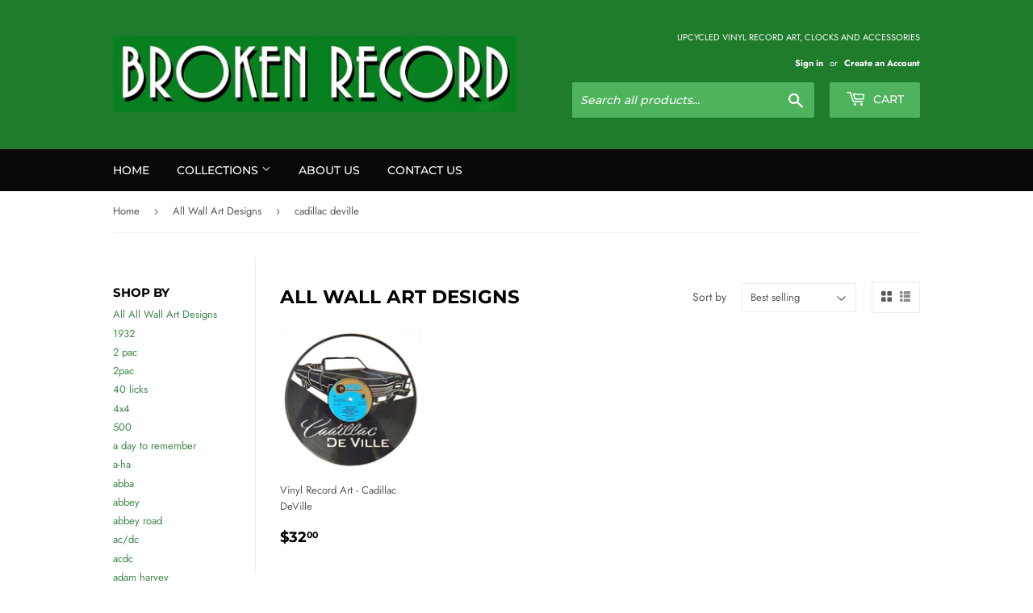

--- FILE ---
content_type: text/html; charset=utf-8
request_url: https://brokenrecord.com.au/collections/wall-art/cadillac-deville
body_size: 31843
content:
<!doctype html>
<html class="no-touch no-js">
<head>
  <script>(function(H){H.className=H.className.replace(/\bno-js\b/,'js')})(document.documentElement)</script>
  <!-- Basic page needs ================================================== -->
  <meta charset="utf-8">
  <meta http-equiv="X-UA-Compatible" content="IE=edge,chrome=1">
  <meta name="google-site-verification" content="z2yJrLD8VAvUvXYv0HqLiYAaM0N-03RGy42dAubxdWo" />

  
  <link rel="shortcut icon" href="//brokenrecord.com.au/cdn/shop/files/Favicon_32x32.jpg?v=1614319458" type="image/png" />
  

  <!-- Title and description ================================================== -->
  <title>
  All Wall Art Designs &ndash; Tagged &quot;cadillac deville&quot; &ndash; BROKEN RECORD
  </title>

  

  <!-- Product meta ================================================== -->
  <!-- /snippets/social-meta-tags.liquid -->




<meta property="og:site_name" content="BROKEN RECORD">
<meta property="og:url" content="https://brokenrecord.com.au/collections/wall-art/cadillac-deville">
<meta property="og:title" content="All Wall Art Designs">
<meta property="og:type" content="product.group">
<meta property="og:description" content="BROKEN RECORD">

<meta property="og:image" content="http://brokenrecord.com.au/cdn/shop/collections/wall_art_1200x1200.jpg?v=1598874559">
<meta property="og:image:secure_url" content="https://brokenrecord.com.au/cdn/shop/collections/wall_art_1200x1200.jpg?v=1598874559">


<meta name="twitter:card" content="summary_large_image">
<meta name="twitter:title" content="All Wall Art Designs">
<meta name="twitter:description" content="BROKEN RECORD">


  <!-- Helpers ================================================== -->
  <link rel="canonical" href="https://brokenrecord.com.au/collections/wall-art/cadillac-deville">
  <meta name="viewport" content="width=device-width,initial-scale=1">

  <!-- CSS ================================================== -->
  <link href="//brokenrecord.com.au/cdn/shop/t/5/assets/theme.scss.css?v=33412205393222217211767610228" rel="stylesheet" type="text/css" media="all" />

  <!-- Header hook for plugins ================================================== -->
  <script>window.performance && window.performance.mark && window.performance.mark('shopify.content_for_header.start');</script><meta id="shopify-digital-wallet" name="shopify-digital-wallet" content="/44903039128/digital_wallets/dialog">
<meta name="shopify-checkout-api-token" content="cda2d505e1c1ce875382d1eba42528fe">
<meta id="in-context-paypal-metadata" data-shop-id="44903039128" data-venmo-supported="false" data-environment="production" data-locale="en_US" data-paypal-v4="true" data-currency="AUD">
<link rel="alternate" type="application/atom+xml" title="Feed" href="/collections/wall-art/cadillac-deville.atom" />
<link rel="alternate" type="application/json+oembed" href="https://brokenrecord.com.au/collections/wall-art/cadillac-deville.oembed">
<script async="async" src="/checkouts/internal/preloads.js?locale=en-AU"></script>
<link rel="preconnect" href="https://shop.app" crossorigin="anonymous">
<script async="async" src="https://shop.app/checkouts/internal/preloads.js?locale=en-AU&shop_id=44903039128" crossorigin="anonymous"></script>
<script id="apple-pay-shop-capabilities" type="application/json">{"shopId":44903039128,"countryCode":"AU","currencyCode":"AUD","merchantCapabilities":["supports3DS"],"merchantId":"gid:\/\/shopify\/Shop\/44903039128","merchantName":"BROKEN RECORD","requiredBillingContactFields":["postalAddress","email"],"requiredShippingContactFields":["postalAddress","email"],"shippingType":"shipping","supportedNetworks":["visa","masterCard","amex","jcb"],"total":{"type":"pending","label":"BROKEN RECORD","amount":"1.00"},"shopifyPaymentsEnabled":true,"supportsSubscriptions":true}</script>
<script id="shopify-features" type="application/json">{"accessToken":"cda2d505e1c1ce875382d1eba42528fe","betas":["rich-media-storefront-analytics"],"domain":"brokenrecord.com.au","predictiveSearch":true,"shopId":44903039128,"locale":"en"}</script>
<script>var Shopify = Shopify || {};
Shopify.shop = "broken-record-au.myshopify.com";
Shopify.locale = "en";
Shopify.currency = {"active":"AUD","rate":"1.0"};
Shopify.country = "AU";
Shopify.theme = {"name":"Supply","id":110081409176,"schema_name":"Supply","schema_version":"9.1.0","theme_store_id":679,"role":"main"};
Shopify.theme.handle = "null";
Shopify.theme.style = {"id":null,"handle":null};
Shopify.cdnHost = "brokenrecord.com.au/cdn";
Shopify.routes = Shopify.routes || {};
Shopify.routes.root = "/";</script>
<script type="module">!function(o){(o.Shopify=o.Shopify||{}).modules=!0}(window);</script>
<script>!function(o){function n(){var o=[];function n(){o.push(Array.prototype.slice.apply(arguments))}return n.q=o,n}var t=o.Shopify=o.Shopify||{};t.loadFeatures=n(),t.autoloadFeatures=n()}(window);</script>
<script>
  window.ShopifyPay = window.ShopifyPay || {};
  window.ShopifyPay.apiHost = "shop.app\/pay";
  window.ShopifyPay.redirectState = null;
</script>
<script id="shop-js-analytics" type="application/json">{"pageType":"collection"}</script>
<script defer="defer" async type="module" src="//brokenrecord.com.au/cdn/shopifycloud/shop-js/modules/v2/client.init-shop-cart-sync_BT-GjEfc.en.esm.js"></script>
<script defer="defer" async type="module" src="//brokenrecord.com.au/cdn/shopifycloud/shop-js/modules/v2/chunk.common_D58fp_Oc.esm.js"></script>
<script defer="defer" async type="module" src="//brokenrecord.com.au/cdn/shopifycloud/shop-js/modules/v2/chunk.modal_xMitdFEc.esm.js"></script>
<script type="module">
  await import("//brokenrecord.com.au/cdn/shopifycloud/shop-js/modules/v2/client.init-shop-cart-sync_BT-GjEfc.en.esm.js");
await import("//brokenrecord.com.au/cdn/shopifycloud/shop-js/modules/v2/chunk.common_D58fp_Oc.esm.js");
await import("//brokenrecord.com.au/cdn/shopifycloud/shop-js/modules/v2/chunk.modal_xMitdFEc.esm.js");

  window.Shopify.SignInWithShop?.initShopCartSync?.({"fedCMEnabled":true,"windoidEnabled":true});

</script>
<script>
  window.Shopify = window.Shopify || {};
  if (!window.Shopify.featureAssets) window.Shopify.featureAssets = {};
  window.Shopify.featureAssets['shop-js'] = {"shop-cart-sync":["modules/v2/client.shop-cart-sync_DZOKe7Ll.en.esm.js","modules/v2/chunk.common_D58fp_Oc.esm.js","modules/v2/chunk.modal_xMitdFEc.esm.js"],"init-fed-cm":["modules/v2/client.init-fed-cm_B6oLuCjv.en.esm.js","modules/v2/chunk.common_D58fp_Oc.esm.js","modules/v2/chunk.modal_xMitdFEc.esm.js"],"shop-cash-offers":["modules/v2/client.shop-cash-offers_D2sdYoxE.en.esm.js","modules/v2/chunk.common_D58fp_Oc.esm.js","modules/v2/chunk.modal_xMitdFEc.esm.js"],"shop-login-button":["modules/v2/client.shop-login-button_QeVjl5Y3.en.esm.js","modules/v2/chunk.common_D58fp_Oc.esm.js","modules/v2/chunk.modal_xMitdFEc.esm.js"],"pay-button":["modules/v2/client.pay-button_DXTOsIq6.en.esm.js","modules/v2/chunk.common_D58fp_Oc.esm.js","modules/v2/chunk.modal_xMitdFEc.esm.js"],"shop-button":["modules/v2/client.shop-button_DQZHx9pm.en.esm.js","modules/v2/chunk.common_D58fp_Oc.esm.js","modules/v2/chunk.modal_xMitdFEc.esm.js"],"avatar":["modules/v2/client.avatar_BTnouDA3.en.esm.js"],"init-windoid":["modules/v2/client.init-windoid_CR1B-cfM.en.esm.js","modules/v2/chunk.common_D58fp_Oc.esm.js","modules/v2/chunk.modal_xMitdFEc.esm.js"],"init-shop-for-new-customer-accounts":["modules/v2/client.init-shop-for-new-customer-accounts_C_vY_xzh.en.esm.js","modules/v2/client.shop-login-button_QeVjl5Y3.en.esm.js","modules/v2/chunk.common_D58fp_Oc.esm.js","modules/v2/chunk.modal_xMitdFEc.esm.js"],"init-shop-email-lookup-coordinator":["modules/v2/client.init-shop-email-lookup-coordinator_BI7n9ZSv.en.esm.js","modules/v2/chunk.common_D58fp_Oc.esm.js","modules/v2/chunk.modal_xMitdFEc.esm.js"],"init-shop-cart-sync":["modules/v2/client.init-shop-cart-sync_BT-GjEfc.en.esm.js","modules/v2/chunk.common_D58fp_Oc.esm.js","modules/v2/chunk.modal_xMitdFEc.esm.js"],"shop-toast-manager":["modules/v2/client.shop-toast-manager_DiYdP3xc.en.esm.js","modules/v2/chunk.common_D58fp_Oc.esm.js","modules/v2/chunk.modal_xMitdFEc.esm.js"],"init-customer-accounts":["modules/v2/client.init-customer-accounts_D9ZNqS-Q.en.esm.js","modules/v2/client.shop-login-button_QeVjl5Y3.en.esm.js","modules/v2/chunk.common_D58fp_Oc.esm.js","modules/v2/chunk.modal_xMitdFEc.esm.js"],"init-customer-accounts-sign-up":["modules/v2/client.init-customer-accounts-sign-up_iGw4briv.en.esm.js","modules/v2/client.shop-login-button_QeVjl5Y3.en.esm.js","modules/v2/chunk.common_D58fp_Oc.esm.js","modules/v2/chunk.modal_xMitdFEc.esm.js"],"shop-follow-button":["modules/v2/client.shop-follow-button_CqMgW2wH.en.esm.js","modules/v2/chunk.common_D58fp_Oc.esm.js","modules/v2/chunk.modal_xMitdFEc.esm.js"],"checkout-modal":["modules/v2/client.checkout-modal_xHeaAweL.en.esm.js","modules/v2/chunk.common_D58fp_Oc.esm.js","modules/v2/chunk.modal_xMitdFEc.esm.js"],"shop-login":["modules/v2/client.shop-login_D91U-Q7h.en.esm.js","modules/v2/chunk.common_D58fp_Oc.esm.js","modules/v2/chunk.modal_xMitdFEc.esm.js"],"lead-capture":["modules/v2/client.lead-capture_BJmE1dJe.en.esm.js","modules/v2/chunk.common_D58fp_Oc.esm.js","modules/v2/chunk.modal_xMitdFEc.esm.js"],"payment-terms":["modules/v2/client.payment-terms_Ci9AEqFq.en.esm.js","modules/v2/chunk.common_D58fp_Oc.esm.js","modules/v2/chunk.modal_xMitdFEc.esm.js"]};
</script>
<script>(function() {
  var isLoaded = false;
  function asyncLoad() {
    if (isLoaded) return;
    isLoaded = true;
    var urls = ["https:\/\/l.getsitecontrol.com\/pwpneoz7.js?shop=broken-record-au.myshopify.com"];
    for (var i = 0; i < urls.length; i++) {
      var s = document.createElement('script');
      s.type = 'text/javascript';
      s.async = true;
      s.src = urls[i];
      var x = document.getElementsByTagName('script')[0];
      x.parentNode.insertBefore(s, x);
    }
  };
  if(window.attachEvent) {
    window.attachEvent('onload', asyncLoad);
  } else {
    window.addEventListener('load', asyncLoad, false);
  }
})();</script>
<script id="__st">var __st={"a":44903039128,"offset":36000,"reqid":"b712da92-a7d9-4e4b-a215-ec71cf33ecd0-1769049806","pageurl":"brokenrecord.com.au\/collections\/wall-art\/cadillac-deville","u":"6eeaa48eb2ef","p":"collection","rtyp":"collection","rid":218049740952};</script>
<script>window.ShopifyPaypalV4VisibilityTracking = true;</script>
<script id="captcha-bootstrap">!function(){'use strict';const t='contact',e='account',n='new_comment',o=[[t,t],['blogs',n],['comments',n],[t,'customer']],c=[[e,'customer_login'],[e,'guest_login'],[e,'recover_customer_password'],[e,'create_customer']],r=t=>t.map((([t,e])=>`form[action*='/${t}']:not([data-nocaptcha='true']) input[name='form_type'][value='${e}']`)).join(','),a=t=>()=>t?[...document.querySelectorAll(t)].map((t=>t.form)):[];function s(){const t=[...o],e=r(t);return a(e)}const i='password',u='form_key',d=['recaptcha-v3-token','g-recaptcha-response','h-captcha-response',i],f=()=>{try{return window.sessionStorage}catch{return}},m='__shopify_v',_=t=>t.elements[u];function p(t,e,n=!1){try{const o=window.sessionStorage,c=JSON.parse(o.getItem(e)),{data:r}=function(t){const{data:e,action:n}=t;return t[m]||n?{data:e,action:n}:{data:t,action:n}}(c);for(const[e,n]of Object.entries(r))t.elements[e]&&(t.elements[e].value=n);n&&o.removeItem(e)}catch(o){console.error('form repopulation failed',{error:o})}}const l='form_type',E='cptcha';function T(t){t.dataset[E]=!0}const w=window,h=w.document,L='Shopify',v='ce_forms',y='captcha';let A=!1;((t,e)=>{const n=(g='f06e6c50-85a8-45c8-87d0-21a2b65856fe',I='https://cdn.shopify.com/shopifycloud/storefront-forms-hcaptcha/ce_storefront_forms_captcha_hcaptcha.v1.5.2.iife.js',D={infoText:'Protected by hCaptcha',privacyText:'Privacy',termsText:'Terms'},(t,e,n)=>{const o=w[L][v],c=o.bindForm;if(c)return c(t,g,e,D).then(n);var r;o.q.push([[t,g,e,D],n]),r=I,A||(h.body.append(Object.assign(h.createElement('script'),{id:'captcha-provider',async:!0,src:r})),A=!0)});var g,I,D;w[L]=w[L]||{},w[L][v]=w[L][v]||{},w[L][v].q=[],w[L][y]=w[L][y]||{},w[L][y].protect=function(t,e){n(t,void 0,e),T(t)},Object.freeze(w[L][y]),function(t,e,n,w,h,L){const[v,y,A,g]=function(t,e,n){const i=e?o:[],u=t?c:[],d=[...i,...u],f=r(d),m=r(i),_=r(d.filter((([t,e])=>n.includes(e))));return[a(f),a(m),a(_),s()]}(w,h,L),I=t=>{const e=t.target;return e instanceof HTMLFormElement?e:e&&e.form},D=t=>v().includes(t);t.addEventListener('submit',(t=>{const e=I(t);if(!e)return;const n=D(e)&&!e.dataset.hcaptchaBound&&!e.dataset.recaptchaBound,o=_(e),c=g().includes(e)&&(!o||!o.value);(n||c)&&t.preventDefault(),c&&!n&&(function(t){try{if(!f())return;!function(t){const e=f();if(!e)return;const n=_(t);if(!n)return;const o=n.value;o&&e.removeItem(o)}(t);const e=Array.from(Array(32),(()=>Math.random().toString(36)[2])).join('');!function(t,e){_(t)||t.append(Object.assign(document.createElement('input'),{type:'hidden',name:u})),t.elements[u].value=e}(t,e),function(t,e){const n=f();if(!n)return;const o=[...t.querySelectorAll(`input[type='${i}']`)].map((({name:t})=>t)),c=[...d,...o],r={};for(const[a,s]of new FormData(t).entries())c.includes(a)||(r[a]=s);n.setItem(e,JSON.stringify({[m]:1,action:t.action,data:r}))}(t,e)}catch(e){console.error('failed to persist form',e)}}(e),e.submit())}));const S=(t,e)=>{t&&!t.dataset[E]&&(n(t,e.some((e=>e===t))),T(t))};for(const o of['focusin','change'])t.addEventListener(o,(t=>{const e=I(t);D(e)&&S(e,y())}));const B=e.get('form_key'),M=e.get(l),P=B&&M;t.addEventListener('DOMContentLoaded',(()=>{const t=y();if(P)for(const e of t)e.elements[l].value===M&&p(e,B);[...new Set([...A(),...v().filter((t=>'true'===t.dataset.shopifyCaptcha))])].forEach((e=>S(e,t)))}))}(h,new URLSearchParams(w.location.search),n,t,e,['guest_login'])})(!0,!0)}();</script>
<script integrity="sha256-4kQ18oKyAcykRKYeNunJcIwy7WH5gtpwJnB7kiuLZ1E=" data-source-attribution="shopify.loadfeatures" defer="defer" src="//brokenrecord.com.au/cdn/shopifycloud/storefront/assets/storefront/load_feature-a0a9edcb.js" crossorigin="anonymous"></script>
<script crossorigin="anonymous" defer="defer" src="//brokenrecord.com.au/cdn/shopifycloud/storefront/assets/shopify_pay/storefront-65b4c6d7.js?v=20250812"></script>
<script data-source-attribution="shopify.dynamic_checkout.dynamic.init">var Shopify=Shopify||{};Shopify.PaymentButton=Shopify.PaymentButton||{isStorefrontPortableWallets:!0,init:function(){window.Shopify.PaymentButton.init=function(){};var t=document.createElement("script");t.src="https://brokenrecord.com.au/cdn/shopifycloud/portable-wallets/latest/portable-wallets.en.js",t.type="module",document.head.appendChild(t)}};
</script>
<script data-source-attribution="shopify.dynamic_checkout.buyer_consent">
  function portableWalletsHideBuyerConsent(e){var t=document.getElementById("shopify-buyer-consent"),n=document.getElementById("shopify-subscription-policy-button");t&&n&&(t.classList.add("hidden"),t.setAttribute("aria-hidden","true"),n.removeEventListener("click",e))}function portableWalletsShowBuyerConsent(e){var t=document.getElementById("shopify-buyer-consent"),n=document.getElementById("shopify-subscription-policy-button");t&&n&&(t.classList.remove("hidden"),t.removeAttribute("aria-hidden"),n.addEventListener("click",e))}window.Shopify?.PaymentButton&&(window.Shopify.PaymentButton.hideBuyerConsent=portableWalletsHideBuyerConsent,window.Shopify.PaymentButton.showBuyerConsent=portableWalletsShowBuyerConsent);
</script>
<script data-source-attribution="shopify.dynamic_checkout.cart.bootstrap">document.addEventListener("DOMContentLoaded",(function(){function t(){return document.querySelector("shopify-accelerated-checkout-cart, shopify-accelerated-checkout")}if(t())Shopify.PaymentButton.init();else{new MutationObserver((function(e,n){t()&&(Shopify.PaymentButton.init(),n.disconnect())})).observe(document.body,{childList:!0,subtree:!0})}}));
</script>
<link id="shopify-accelerated-checkout-styles" rel="stylesheet" media="screen" href="https://brokenrecord.com.au/cdn/shopifycloud/portable-wallets/latest/accelerated-checkout-backwards-compat.css" crossorigin="anonymous">
<style id="shopify-accelerated-checkout-cart">
        #shopify-buyer-consent {
  margin-top: 1em;
  display: inline-block;
  width: 100%;
}

#shopify-buyer-consent.hidden {
  display: none;
}

#shopify-subscription-policy-button {
  background: none;
  border: none;
  padding: 0;
  text-decoration: underline;
  font-size: inherit;
  cursor: pointer;
}

#shopify-subscription-policy-button::before {
  box-shadow: none;
}

      </style>

<script>window.performance && window.performance.mark && window.performance.mark('shopify.content_for_header.end');</script>

  
  

  <script src="//brokenrecord.com.au/cdn/shop/t/5/assets/jquery-2.2.3.min.js?v=58211863146907186831598869505" type="text/javascript"></script>

  <script src="//brokenrecord.com.au/cdn/shop/t/5/assets/lazysizes.min.js?v=8147953233334221341598869505" async="async"></script>
  <script src="//brokenrecord.com.au/cdn/shop/t/5/assets/vendor.js?v=106177282645720727331598869507" defer="defer"></script>
  <script src="//brokenrecord.com.au/cdn/shop/t/5/assets/theme.js?v=88090588602936917221598869520" defer="defer"></script>


<link href="//brokenrecord.com.au/cdn/shop/t/5/assets/snakeco-promotionpopup.css?v=124104560048990192061658361301" rel="stylesheet" type="text/css" media="all" />
<link href="https://cdn.shopify.com/extensions/02760a68-478c-425e-a93a-8b2fdd38cbe9/3.2.0/assets/snakeco-promotionpopup.css" rel="stylesheet" type="text/css" media="all">
<link href="https://monorail-edge.shopifysvc.com" rel="dns-prefetch">
<script>(function(){if ("sendBeacon" in navigator && "performance" in window) {try {var session_token_from_headers = performance.getEntriesByType('navigation')[0].serverTiming.find(x => x.name == '_s').description;} catch {var session_token_from_headers = undefined;}var session_cookie_matches = document.cookie.match(/_shopify_s=([^;]*)/);var session_token_from_cookie = session_cookie_matches && session_cookie_matches.length === 2 ? session_cookie_matches[1] : "";var session_token = session_token_from_headers || session_token_from_cookie || "";function handle_abandonment_event(e) {var entries = performance.getEntries().filter(function(entry) {return /monorail-edge.shopifysvc.com/.test(entry.name);});if (!window.abandonment_tracked && entries.length === 0) {window.abandonment_tracked = true;var currentMs = Date.now();var navigation_start = performance.timing.navigationStart;var payload = {shop_id: 44903039128,url: window.location.href,navigation_start,duration: currentMs - navigation_start,session_token,page_type: "collection"};window.navigator.sendBeacon("https://monorail-edge.shopifysvc.com/v1/produce", JSON.stringify({schema_id: "online_store_buyer_site_abandonment/1.1",payload: payload,metadata: {event_created_at_ms: currentMs,event_sent_at_ms: currentMs}}));}}window.addEventListener('pagehide', handle_abandonment_event);}}());</script>
<script id="web-pixels-manager-setup">(function e(e,d,r,n,o){if(void 0===o&&(o={}),!Boolean(null===(a=null===(i=window.Shopify)||void 0===i?void 0:i.analytics)||void 0===a?void 0:a.replayQueue)){var i,a;window.Shopify=window.Shopify||{};var t=window.Shopify;t.analytics=t.analytics||{};var s=t.analytics;s.replayQueue=[],s.publish=function(e,d,r){return s.replayQueue.push([e,d,r]),!0};try{self.performance.mark("wpm:start")}catch(e){}var l=function(){var e={modern:/Edge?\/(1{2}[4-9]|1[2-9]\d|[2-9]\d{2}|\d{4,})\.\d+(\.\d+|)|Firefox\/(1{2}[4-9]|1[2-9]\d|[2-9]\d{2}|\d{4,})\.\d+(\.\d+|)|Chrom(ium|e)\/(9{2}|\d{3,})\.\d+(\.\d+|)|(Maci|X1{2}).+ Version\/(15\.\d+|(1[6-9]|[2-9]\d|\d{3,})\.\d+)([,.]\d+|)( \(\w+\)|)( Mobile\/\w+|) Safari\/|Chrome.+OPR\/(9{2}|\d{3,})\.\d+\.\d+|(CPU[ +]OS|iPhone[ +]OS|CPU[ +]iPhone|CPU IPhone OS|CPU iPad OS)[ +]+(15[._]\d+|(1[6-9]|[2-9]\d|\d{3,})[._]\d+)([._]\d+|)|Android:?[ /-](13[3-9]|1[4-9]\d|[2-9]\d{2}|\d{4,})(\.\d+|)(\.\d+|)|Android.+Firefox\/(13[5-9]|1[4-9]\d|[2-9]\d{2}|\d{4,})\.\d+(\.\d+|)|Android.+Chrom(ium|e)\/(13[3-9]|1[4-9]\d|[2-9]\d{2}|\d{4,})\.\d+(\.\d+|)|SamsungBrowser\/([2-9]\d|\d{3,})\.\d+/,legacy:/Edge?\/(1[6-9]|[2-9]\d|\d{3,})\.\d+(\.\d+|)|Firefox\/(5[4-9]|[6-9]\d|\d{3,})\.\d+(\.\d+|)|Chrom(ium|e)\/(5[1-9]|[6-9]\d|\d{3,})\.\d+(\.\d+|)([\d.]+$|.*Safari\/(?![\d.]+ Edge\/[\d.]+$))|(Maci|X1{2}).+ Version\/(10\.\d+|(1[1-9]|[2-9]\d|\d{3,})\.\d+)([,.]\d+|)( \(\w+\)|)( Mobile\/\w+|) Safari\/|Chrome.+OPR\/(3[89]|[4-9]\d|\d{3,})\.\d+\.\d+|(CPU[ +]OS|iPhone[ +]OS|CPU[ +]iPhone|CPU IPhone OS|CPU iPad OS)[ +]+(10[._]\d+|(1[1-9]|[2-9]\d|\d{3,})[._]\d+)([._]\d+|)|Android:?[ /-](13[3-9]|1[4-9]\d|[2-9]\d{2}|\d{4,})(\.\d+|)(\.\d+|)|Mobile Safari.+OPR\/([89]\d|\d{3,})\.\d+\.\d+|Android.+Firefox\/(13[5-9]|1[4-9]\d|[2-9]\d{2}|\d{4,})\.\d+(\.\d+|)|Android.+Chrom(ium|e)\/(13[3-9]|1[4-9]\d|[2-9]\d{2}|\d{4,})\.\d+(\.\d+|)|Android.+(UC? ?Browser|UCWEB|U3)[ /]?(15\.([5-9]|\d{2,})|(1[6-9]|[2-9]\d|\d{3,})\.\d+)\.\d+|SamsungBrowser\/(5\.\d+|([6-9]|\d{2,})\.\d+)|Android.+MQ{2}Browser\/(14(\.(9|\d{2,})|)|(1[5-9]|[2-9]\d|\d{3,})(\.\d+|))(\.\d+|)|K[Aa][Ii]OS\/(3\.\d+|([4-9]|\d{2,})\.\d+)(\.\d+|)/},d=e.modern,r=e.legacy,n=navigator.userAgent;return n.match(d)?"modern":n.match(r)?"legacy":"unknown"}(),u="modern"===l?"modern":"legacy",c=(null!=n?n:{modern:"",legacy:""})[u],f=function(e){return[e.baseUrl,"/wpm","/b",e.hashVersion,"modern"===e.buildTarget?"m":"l",".js"].join("")}({baseUrl:d,hashVersion:r,buildTarget:u}),m=function(e){var d=e.version,r=e.bundleTarget,n=e.surface,o=e.pageUrl,i=e.monorailEndpoint;return{emit:function(e){var a=e.status,t=e.errorMsg,s=(new Date).getTime(),l=JSON.stringify({metadata:{event_sent_at_ms:s},events:[{schema_id:"web_pixels_manager_load/3.1",payload:{version:d,bundle_target:r,page_url:o,status:a,surface:n,error_msg:t},metadata:{event_created_at_ms:s}}]});if(!i)return console&&console.warn&&console.warn("[Web Pixels Manager] No Monorail endpoint provided, skipping logging."),!1;try{return self.navigator.sendBeacon.bind(self.navigator)(i,l)}catch(e){}var u=new XMLHttpRequest;try{return u.open("POST",i,!0),u.setRequestHeader("Content-Type","text/plain"),u.send(l),!0}catch(e){return console&&console.warn&&console.warn("[Web Pixels Manager] Got an unhandled error while logging to Monorail."),!1}}}}({version:r,bundleTarget:l,surface:e.surface,pageUrl:self.location.href,monorailEndpoint:e.monorailEndpoint});try{o.browserTarget=l,function(e){var d=e.src,r=e.async,n=void 0===r||r,o=e.onload,i=e.onerror,a=e.sri,t=e.scriptDataAttributes,s=void 0===t?{}:t,l=document.createElement("script"),u=document.querySelector("head"),c=document.querySelector("body");if(l.async=n,l.src=d,a&&(l.integrity=a,l.crossOrigin="anonymous"),s)for(var f in s)if(Object.prototype.hasOwnProperty.call(s,f))try{l.dataset[f]=s[f]}catch(e){}if(o&&l.addEventListener("load",o),i&&l.addEventListener("error",i),u)u.appendChild(l);else{if(!c)throw new Error("Did not find a head or body element to append the script");c.appendChild(l)}}({src:f,async:!0,onload:function(){if(!function(){var e,d;return Boolean(null===(d=null===(e=window.Shopify)||void 0===e?void 0:e.analytics)||void 0===d?void 0:d.initialized)}()){var d=window.webPixelsManager.init(e)||void 0;if(d){var r=window.Shopify.analytics;r.replayQueue.forEach((function(e){var r=e[0],n=e[1],o=e[2];d.publishCustomEvent(r,n,o)})),r.replayQueue=[],r.publish=d.publishCustomEvent,r.visitor=d.visitor,r.initialized=!0}}},onerror:function(){return m.emit({status:"failed",errorMsg:"".concat(f," has failed to load")})},sri:function(e){var d=/^sha384-[A-Za-z0-9+/=]+$/;return"string"==typeof e&&d.test(e)}(c)?c:"",scriptDataAttributes:o}),m.emit({status:"loading"})}catch(e){m.emit({status:"failed",errorMsg:(null==e?void 0:e.message)||"Unknown error"})}}})({shopId: 44903039128,storefrontBaseUrl: "https://brokenrecord.com.au",extensionsBaseUrl: "https://extensions.shopifycdn.com/cdn/shopifycloud/web-pixels-manager",monorailEndpoint: "https://monorail-edge.shopifysvc.com/unstable/produce_batch",surface: "storefront-renderer",enabledBetaFlags: ["2dca8a86"],webPixelsConfigList: [{"id":"shopify-app-pixel","configuration":"{}","eventPayloadVersion":"v1","runtimeContext":"STRICT","scriptVersion":"0450","apiClientId":"shopify-pixel","type":"APP","privacyPurposes":["ANALYTICS","MARKETING"]},{"id":"shopify-custom-pixel","eventPayloadVersion":"v1","runtimeContext":"LAX","scriptVersion":"0450","apiClientId":"shopify-pixel","type":"CUSTOM","privacyPurposes":["ANALYTICS","MARKETING"]}],isMerchantRequest: false,initData: {"shop":{"name":"BROKEN RECORD","paymentSettings":{"currencyCode":"AUD"},"myshopifyDomain":"broken-record-au.myshopify.com","countryCode":"AU","storefrontUrl":"https:\/\/brokenrecord.com.au"},"customer":null,"cart":null,"checkout":null,"productVariants":[],"purchasingCompany":null},},"https://brokenrecord.com.au/cdn","fcfee988w5aeb613cpc8e4bc33m6693e112",{"modern":"","legacy":""},{"shopId":"44903039128","storefrontBaseUrl":"https:\/\/brokenrecord.com.au","extensionBaseUrl":"https:\/\/extensions.shopifycdn.com\/cdn\/shopifycloud\/web-pixels-manager","surface":"storefront-renderer","enabledBetaFlags":"[\"2dca8a86\"]","isMerchantRequest":"false","hashVersion":"fcfee988w5aeb613cpc8e4bc33m6693e112","publish":"custom","events":"[[\"page_viewed\",{}],[\"collection_viewed\",{\"collection\":{\"id\":\"218049740952\",\"title\":\"All Wall Art Designs\",\"productVariants\":[{\"price\":{\"amount\":32.0,\"currencyCode\":\"AUD\"},\"product\":{\"title\":\"Vinyl Record Art - Cadillac DeVille\",\"vendor\":\"Broken Record Au\",\"id\":\"6935038034072\",\"untranslatedTitle\":\"Vinyl Record Art - Cadillac DeVille\",\"url\":\"\/products\/cadillac-deville-art\",\"type\":\"art\"},\"id\":\"40640058523800\",\"image\":{\"src\":\"\/\/brokenrecord.com.au\/cdn\/shop\/products\/CadillacDeVille.jpg?v=1628817569\"},\"sku\":\"\",\"title\":\"Default Title\",\"untranslatedTitle\":\"Default Title\"}]}}]]"});</script><script>
  window.ShopifyAnalytics = window.ShopifyAnalytics || {};
  window.ShopifyAnalytics.meta = window.ShopifyAnalytics.meta || {};
  window.ShopifyAnalytics.meta.currency = 'AUD';
  var meta = {"products":[{"id":6935038034072,"gid":"gid:\/\/shopify\/Product\/6935038034072","vendor":"Broken Record Au","type":"art","handle":"cadillac-deville-art","variants":[{"id":40640058523800,"price":3200,"name":"Vinyl Record Art - Cadillac DeVille","public_title":null,"sku":""}],"remote":false}],"page":{"pageType":"collection","resourceType":"collection","resourceId":218049740952,"requestId":"b712da92-a7d9-4e4b-a215-ec71cf33ecd0-1769049806"}};
  for (var attr in meta) {
    window.ShopifyAnalytics.meta[attr] = meta[attr];
  }
</script>
<script class="analytics">
  (function () {
    var customDocumentWrite = function(content) {
      var jquery = null;

      if (window.jQuery) {
        jquery = window.jQuery;
      } else if (window.Checkout && window.Checkout.$) {
        jquery = window.Checkout.$;
      }

      if (jquery) {
        jquery('body').append(content);
      }
    };

    var hasLoggedConversion = function(token) {
      if (token) {
        return document.cookie.indexOf('loggedConversion=' + token) !== -1;
      }
      return false;
    }

    var setCookieIfConversion = function(token) {
      if (token) {
        var twoMonthsFromNow = new Date(Date.now());
        twoMonthsFromNow.setMonth(twoMonthsFromNow.getMonth() + 2);

        document.cookie = 'loggedConversion=' + token + '; expires=' + twoMonthsFromNow;
      }
    }

    var trekkie = window.ShopifyAnalytics.lib = window.trekkie = window.trekkie || [];
    if (trekkie.integrations) {
      return;
    }
    trekkie.methods = [
      'identify',
      'page',
      'ready',
      'track',
      'trackForm',
      'trackLink'
    ];
    trekkie.factory = function(method) {
      return function() {
        var args = Array.prototype.slice.call(arguments);
        args.unshift(method);
        trekkie.push(args);
        return trekkie;
      };
    };
    for (var i = 0; i < trekkie.methods.length; i++) {
      var key = trekkie.methods[i];
      trekkie[key] = trekkie.factory(key);
    }
    trekkie.load = function(config) {
      trekkie.config = config || {};
      trekkie.config.initialDocumentCookie = document.cookie;
      var first = document.getElementsByTagName('script')[0];
      var script = document.createElement('script');
      script.type = 'text/javascript';
      script.onerror = function(e) {
        var scriptFallback = document.createElement('script');
        scriptFallback.type = 'text/javascript';
        scriptFallback.onerror = function(error) {
                var Monorail = {
      produce: function produce(monorailDomain, schemaId, payload) {
        var currentMs = new Date().getTime();
        var event = {
          schema_id: schemaId,
          payload: payload,
          metadata: {
            event_created_at_ms: currentMs,
            event_sent_at_ms: currentMs
          }
        };
        return Monorail.sendRequest("https://" + monorailDomain + "/v1/produce", JSON.stringify(event));
      },
      sendRequest: function sendRequest(endpointUrl, payload) {
        // Try the sendBeacon API
        if (window && window.navigator && typeof window.navigator.sendBeacon === 'function' && typeof window.Blob === 'function' && !Monorail.isIos12()) {
          var blobData = new window.Blob([payload], {
            type: 'text/plain'
          });

          if (window.navigator.sendBeacon(endpointUrl, blobData)) {
            return true;
          } // sendBeacon was not successful

        } // XHR beacon

        var xhr = new XMLHttpRequest();

        try {
          xhr.open('POST', endpointUrl);
          xhr.setRequestHeader('Content-Type', 'text/plain');
          xhr.send(payload);
        } catch (e) {
          console.log(e);
        }

        return false;
      },
      isIos12: function isIos12() {
        return window.navigator.userAgent.lastIndexOf('iPhone; CPU iPhone OS 12_') !== -1 || window.navigator.userAgent.lastIndexOf('iPad; CPU OS 12_') !== -1;
      }
    };
    Monorail.produce('monorail-edge.shopifysvc.com',
      'trekkie_storefront_load_errors/1.1',
      {shop_id: 44903039128,
      theme_id: 110081409176,
      app_name: "storefront",
      context_url: window.location.href,
      source_url: "//brokenrecord.com.au/cdn/s/trekkie.storefront.cd680fe47e6c39ca5d5df5f0a32d569bc48c0f27.min.js"});

        };
        scriptFallback.async = true;
        scriptFallback.src = '//brokenrecord.com.au/cdn/s/trekkie.storefront.cd680fe47e6c39ca5d5df5f0a32d569bc48c0f27.min.js';
        first.parentNode.insertBefore(scriptFallback, first);
      };
      script.async = true;
      script.src = '//brokenrecord.com.au/cdn/s/trekkie.storefront.cd680fe47e6c39ca5d5df5f0a32d569bc48c0f27.min.js';
      first.parentNode.insertBefore(script, first);
    };
    trekkie.load(
      {"Trekkie":{"appName":"storefront","development":false,"defaultAttributes":{"shopId":44903039128,"isMerchantRequest":null,"themeId":110081409176,"themeCityHash":"8720810285069651661","contentLanguage":"en","currency":"AUD","eventMetadataId":"984b3e29-3ca0-4155-be76-dce325a82ff3"},"isServerSideCookieWritingEnabled":true,"monorailRegion":"shop_domain","enabledBetaFlags":["65f19447"]},"Session Attribution":{},"S2S":{"facebookCapiEnabled":false,"source":"trekkie-storefront-renderer","apiClientId":580111}}
    );

    var loaded = false;
    trekkie.ready(function() {
      if (loaded) return;
      loaded = true;

      window.ShopifyAnalytics.lib = window.trekkie;

      var originalDocumentWrite = document.write;
      document.write = customDocumentWrite;
      try { window.ShopifyAnalytics.merchantGoogleAnalytics.call(this); } catch(error) {};
      document.write = originalDocumentWrite;

      window.ShopifyAnalytics.lib.page(null,{"pageType":"collection","resourceType":"collection","resourceId":218049740952,"requestId":"b712da92-a7d9-4e4b-a215-ec71cf33ecd0-1769049806","shopifyEmitted":true});

      var match = window.location.pathname.match(/checkouts\/(.+)\/(thank_you|post_purchase)/)
      var token = match? match[1]: undefined;
      if (!hasLoggedConversion(token)) {
        setCookieIfConversion(token);
        window.ShopifyAnalytics.lib.track("Viewed Product Category",{"currency":"AUD","category":"Collection: wall-art","collectionName":"wall-art","collectionId":218049740952,"nonInteraction":true},undefined,undefined,{"shopifyEmitted":true});
      }
    });


        var eventsListenerScript = document.createElement('script');
        eventsListenerScript.async = true;
        eventsListenerScript.src = "//brokenrecord.com.au/cdn/shopifycloud/storefront/assets/shop_events_listener-3da45d37.js";
        document.getElementsByTagName('head')[0].appendChild(eventsListenerScript);

})();</script>
  <script>
  if (!window.ga || (window.ga && typeof window.ga !== 'function')) {
    window.ga = function ga() {
      (window.ga.q = window.ga.q || []).push(arguments);
      if (window.Shopify && window.Shopify.analytics && typeof window.Shopify.analytics.publish === 'function') {
        window.Shopify.analytics.publish("ga_stub_called", {}, {sendTo: "google_osp_migration"});
      }
      console.error("Shopify's Google Analytics stub called with:", Array.from(arguments), "\nSee https://help.shopify.com/manual/promoting-marketing/pixels/pixel-migration#google for more information.");
    };
    if (window.Shopify && window.Shopify.analytics && typeof window.Shopify.analytics.publish === 'function') {
      window.Shopify.analytics.publish("ga_stub_initialized", {}, {sendTo: "google_osp_migration"});
    }
  }
</script>
<script
  defer
  src="https://brokenrecord.com.au/cdn/shopifycloud/perf-kit/shopify-perf-kit-3.0.4.min.js"
  data-application="storefront-renderer"
  data-shop-id="44903039128"
  data-render-region="gcp-us-central1"
  data-page-type="collection"
  data-theme-instance-id="110081409176"
  data-theme-name="Supply"
  data-theme-version="9.1.0"
  data-monorail-region="shop_domain"
  data-resource-timing-sampling-rate="10"
  data-shs="true"
  data-shs-beacon="true"
  data-shs-export-with-fetch="true"
  data-shs-logs-sample-rate="1"
  data-shs-beacon-endpoint="https://brokenrecord.com.au/api/collect"
></script>
</head>

<body id="all-wall-art-designs" class="template-collection">

  <div id="shopify-section-header" class="shopify-section header-section"><header class="site-header" role="banner" data-section-id="header" data-section-type="header-section">
  <div class="wrapper">

    <div class="grid--full">
      <div class="grid-item large--one-half">
        
          <div class="h1 header-logo" itemscope itemtype="http://schema.org/Organization">
        
          
          

          <a href="/" itemprop="url">
            <div class="lazyload__image-wrapper no-js header-logo__image" style="max-width:500px;">
              <div style="padding-top:18.928363424577753%;">
                <img class="lazyload js"
                  data-src="//brokenrecord.com.au/cdn/shop/files/BR_Signage_PNG_{width}x.png?v=1614319460"
                  data-widths="[180, 360, 540, 720, 900, 1080, 1296, 1512, 1728, 2048]"
                  data-aspectratio="5.283076923076923"
                  data-sizes="auto"
                  alt="BROKEN RECORD"
                  style="width:500px;">
              </div>
            </div>
            <noscript>
              
              <img src="//brokenrecord.com.au/cdn/shop/files/BR_Signage_PNG_500x.png?v=1614319460"
                srcset="//brokenrecord.com.au/cdn/shop/files/BR_Signage_PNG_500x.png?v=1614319460 1x, //brokenrecord.com.au/cdn/shop/files/BR_Signage_PNG_500x@2x.png?v=1614319460 2x"
                alt="BROKEN RECORD"
                itemprop="logo"
                style="max-width:500px;">
            </noscript>
          </a>
          
        
          </div>
        
      </div>

      <div class="grid-item large--one-half text-center large--text-right">
        
          <div class="site-header--text-links">
            
              

                <p>UPCYCLED VINYL RECORD ART, CLOCKS AND ACCESSORIES</p>

              
            

            
              <span class="site-header--meta-links medium-down--hide">
                
                  <a href="https://brokenrecord.com.au/customer_authentication/redirect?locale=en&amp;region_country=AU" id="customer_login_link">Sign in</a>
                  <span class="site-header--spacer">or</span>
                  <a href="https://shopify.com/44903039128/account?locale=en" id="customer_register_link">Create an Account</a>
                
              </span>
            
          </div>

          <br class="medium-down--hide">
        

        <form action="/search" method="get" class="search-bar" role="search">
  <input type="hidden" name="type" value="product">

  <input type="search" name="q" value="" placeholder="Search all products..." aria-label="Search all products...">
  <button type="submit" class="search-bar--submit icon-fallback-text">
    <span class="icon icon-search" aria-hidden="true"></span>
    <span class="fallback-text">Search</span>
  </button>
</form>


        <a href="/cart" class="header-cart-btn cart-toggle">
          <span class="icon icon-cart"></span>
          Cart <span class="cart-count cart-badge--desktop hidden-count">0</span>
        </a>
      </div>
    </div>

  </div>
</header>

<div id="mobileNavBar">
  <div class="display-table-cell">
    <button class="menu-toggle mobileNavBar-link" aria-controls="navBar" aria-expanded="false"><span class="icon icon-hamburger" aria-hidden="true"></span>Menu</button>
  </div>
  <div class="display-table-cell">
    <a href="/cart" class="cart-toggle mobileNavBar-link">
      <span class="icon icon-cart"></span>
      Cart <span class="cart-count hidden-count">0</span>
    </a>
  </div>
</div>

<nav class="nav-bar" id="navBar" role="navigation">
  <div class="wrapper">
    <form action="/search" method="get" class="search-bar" role="search">
  <input type="hidden" name="type" value="product">

  <input type="search" name="q" value="" placeholder="Search all products..." aria-label="Search all products...">
  <button type="submit" class="search-bar--submit icon-fallback-text">
    <span class="icon icon-search" aria-hidden="true"></span>
    <span class="fallback-text">Search</span>
  </button>
</form>

    <ul class="mobile-nav" id="MobileNav">
  
  
    
      <li>
        <a
          href="/"
          class="mobile-nav--link"
          data-meganav-type="child"
          >
            Home
        </a>
      </li>
    
  
    
      
      <li
        class="mobile-nav--has-dropdown "
        aria-haspopup="true">
        <a
          href="/collections/all"
          class="mobile-nav--link"
          data-meganav-type="parent"
          >
            Collections
        </a>
        <button class="icon icon-arrow-down mobile-nav--button"
          aria-expanded="false"
          aria-label="Collections Menu">
        </button>
        <ul
          id="MenuParent-2"
          class="mobile-nav--dropdown "
          data-meganav-dropdown>
          
            
              <li>
                <a
                  href="/collections/sporting-teams"
                  class="mobile-nav--link"
                  data-meganav-type="child"
                  >
                    Sporting Teams
                </a>
              </li>
            
          
            
              <li class="mobile-nav--active">
                <a
                  href="/collections/wall-art"
                  class="mobile-nav--link"
                  data-meganav-type="child"
                  aria-current="page">
                    All Wall Art
                </a>
              </li>
            
          
            
              <li>
                <a
                  href="/collections/accessories"
                  class="mobile-nav--link"
                  data-meganav-type="child"
                  >
                    Accessories
                </a>
              </li>
            
          
            
              <li>
                <a
                  href="/collections/tv-movies-gaming"
                  class="mobile-nav--link"
                  data-meganav-type="child"
                  >
                    TV/Movies/Gaming
                </a>
              </li>
            
          
            
              <li>
                <a
                  href="/collections/cars-bikes"
                  class="mobile-nav--link"
                  data-meganav-type="child"
                  >
                    Cars/Bikes
                </a>
              </li>
            
          
            
              <li>
                <a
                  href="/collections/musicians-bands"
                  class="mobile-nav--link"
                  data-meganav-type="child"
                  >
                    Musicians/Bands
                </a>
              </li>
            
          
            
              <li>
                <a
                  href="/collections/wall-clocks"
                  class="mobile-nav--link"
                  data-meganav-type="child"
                  >
                    All Clock Designs
                </a>
              </li>
            
          
        </ul>
      </li>
    
  
    
      <li>
        <a
          href="/pages/about-us"
          class="mobile-nav--link"
          data-meganav-type="child"
          >
            About Us
        </a>
      </li>
    
  
    
      <li>
        <a
          href="/pages/contact-us"
          class="mobile-nav--link"
          data-meganav-type="child"
          >
            Contact Us
        </a>
      </li>
    
  

  
    
      <li class="customer-navlink large--hide"><a href="https://brokenrecord.com.au/customer_authentication/redirect?locale=en&amp;region_country=AU" id="customer_login_link">Sign in</a></li>
      <li class="customer-navlink large--hide"><a href="https://shopify.com/44903039128/account?locale=en" id="customer_register_link">Create an Account</a></li>
    
  
</ul>

    <ul class="site-nav" id="AccessibleNav">
  
  
    
      <li>
        <a
          href="/"
          class="site-nav--link"
          data-meganav-type="child"
          >
            Home
        </a>
      </li>
    
  
    
      
      <li
        class="site-nav--has-dropdown "
        aria-haspopup="true">
        <a
          href="/collections/all"
          class="site-nav--link"
          data-meganav-type="parent"
          aria-controls="MenuParent-2"
          aria-expanded="false"
          >
            Collections
            <span class="icon icon-arrow-down" aria-hidden="true"></span>
        </a>
        <ul
          id="MenuParent-2"
          class="site-nav--dropdown "
          data-meganav-dropdown>
          
            
              <li>
                <a
                  href="/collections/sporting-teams"
                  class="site-nav--link"
                  data-meganav-type="child"
                  
                  tabindex="-1">
                    Sporting Teams
                </a>
              </li>
            
          
            
              <li class="site-nav--active">
                <a
                  href="/collections/wall-art"
                  class="site-nav--link"
                  data-meganav-type="child"
                  aria-current="page"
                  tabindex="-1">
                    All Wall Art
                </a>
              </li>
            
          
            
              <li>
                <a
                  href="/collections/accessories"
                  class="site-nav--link"
                  data-meganav-type="child"
                  
                  tabindex="-1">
                    Accessories
                </a>
              </li>
            
          
            
              <li>
                <a
                  href="/collections/tv-movies-gaming"
                  class="site-nav--link"
                  data-meganav-type="child"
                  
                  tabindex="-1">
                    TV/Movies/Gaming
                </a>
              </li>
            
          
            
              <li>
                <a
                  href="/collections/cars-bikes"
                  class="site-nav--link"
                  data-meganav-type="child"
                  
                  tabindex="-1">
                    Cars/Bikes
                </a>
              </li>
            
          
            
              <li>
                <a
                  href="/collections/musicians-bands"
                  class="site-nav--link"
                  data-meganav-type="child"
                  
                  tabindex="-1">
                    Musicians/Bands
                </a>
              </li>
            
          
            
              <li>
                <a
                  href="/collections/wall-clocks"
                  class="site-nav--link"
                  data-meganav-type="child"
                  
                  tabindex="-1">
                    All Clock Designs
                </a>
              </li>
            
          
        </ul>
      </li>
    
  
    
      <li>
        <a
          href="/pages/about-us"
          class="site-nav--link"
          data-meganav-type="child"
          >
            About Us
        </a>
      </li>
    
  
    
      <li>
        <a
          href="/pages/contact-us"
          class="site-nav--link"
          data-meganav-type="child"
          >
            Contact Us
        </a>
      </li>
    
  

  
    
      <li class="customer-navlink large--hide"><a href="https://brokenrecord.com.au/customer_authentication/redirect?locale=en&amp;region_country=AU" id="customer_login_link">Sign in</a></li>
      <li class="customer-navlink large--hide"><a href="https://shopify.com/44903039128/account?locale=en" id="customer_register_link">Create an Account</a></li>
    
  
</ul>

  </div>
</nav>




</div>

  <main class="wrapper main-content" role="main">

    

<div id="shopify-section-collection-template" class="shopify-section collection-template-section">








<nav class="breadcrumb" role="navigation" aria-label="breadcrumbs">
  <a href="/" title="Back to the frontpage">Home</a>

  

    <span class="divider" aria-hidden="true">&rsaquo;</span>

    
<a href="/collections/wall-art" title="">All Wall Art Designs</a>

      <span class="divider" aria-hidden="true">&rsaquo;</span>

      

        
        
        

        
        <span>
          cadillac deville
        </span>
        

        

      

    

  
</nav>






<div id="CollectionSection" data-section-id="collection-template" data-section-type="collection-template">
  <div class="grid grid-border">

    
    <aside class="sidebar grid-item large--one-fifth collection-filters" id="collectionFilters">
      


  <h2 class="h3">Shop By</h2>
  

    
    <ul><li class="active-filter">
          
<a href="/collections/wall-art">
              All
              
              All Wall Art Designs
              
            </a>

          
</li>
      
        
        
        

        
          
            <li><a href="/collections/wall-art/1932" title="Show products matching tag 1932">1932</a></li>
          
        
      
        
        
        

        
          
            <li><a href="/collections/wall-art/2-pac" title="Show products matching tag 2 pac">2 pac</a></li>
          
        
      
        
        
        

        
          
            <li><a href="/collections/wall-art/2pac" title="Show products matching tag 2pac">2pac</a></li>
          
        
      
        
        
        

        
          
            <li><a href="/collections/wall-art/40-licks" title="Show products matching tag 40 licks">40 licks</a></li>
          
        
      
        
        
        

        
          
            <li><a href="/collections/wall-art/4x4" title="Show products matching tag 4x4">4x4</a></li>
          
        
      
        
        
        

        
          
            <li><a href="/collections/wall-art/500" title="Show products matching tag 500">500</a></li>
          
        
      
        
        
        

        
          
            <li><a href="/collections/wall-art/a-day-to-remember" title="Show products matching tag a day to remember">a day to remember</a></li>
          
        
      
        
        
        

        
          
            <li><a href="/collections/wall-art/a-ha" title="Show products matching tag a-ha">a-ha</a></li>
          
        
      
        
        
        

        
          
            <li><a href="/collections/wall-art/abba" title="Show products matching tag abba">abba</a></li>
          
        
      
        
        
        

        
          
            <li><a href="/collections/wall-art/abbey" title="Show products matching tag abbey">abbey</a></li>
          
        
      
        
        
        

        
          
            <li><a href="/collections/wall-art/abbey-road" title="Show products matching tag abbey road">abbey road</a></li>
          
        
      
        
        
        

        
          
            <li><a href="/collections/wall-art/ac-dc" title="Show products matching tag ac/dc">ac/dc</a></li>
          
        
      
        
        
        

        
          
            <li><a href="/collections/wall-art/acdc" title="Show products matching tag acdc">acdc</a></li>
          
        
      
        
        
        

        
          
            <li><a href="/collections/wall-art/adam-harvey" title="Show products matching tag adam harvey">adam harvey</a></li>
          
        
      
        
        
        

        
          
            <li><a href="/collections/wall-art/addams-family" title="Show products matching tag addams family">addams family</a></li>
          
        
      
        
        
        

        
          
            <li><a href="/collections/wall-art/adelaide-crows" title="Show products matching tag adelaide crows">adelaide crows</a></li>
          
        
      
        
        
        

        
          
            <li><a href="/collections/wall-art/adele" title="Show products matching tag adele">adele</a></li>
          
        
      
        
        
        

        
          
            <li><a href="/collections/wall-art/adventure-time" title="Show products matching tag adventure time">adventure time</a></li>
          
        
      
        
        
        

        
          
            <li><a href="/collections/wall-art/aeroplane" title="Show products matching tag aeroplane">aeroplane</a></li>
          
        
      
        
        
        

        
          
            <li><a href="/collections/wall-art/afl" title="Show products matching tag afl">afl</a></li>
          
        
      
        
        
        

        
          
            <li><a href="/collections/wall-art/africa" title="Show products matching tag africa">africa</a></li>
          
        
      
        
        
        

        
          
            <li><a href="/collections/wall-art/alan-jackson" title="Show products matching tag alan jackson">alan jackson</a></li>
          
        
      
        
        
        

        
          
            <li><a href="/collections/wall-art/alcohol" title="Show products matching tag alcohol">alcohol</a></li>
          
        
      
        
        
        

        
          
            <li><a href="/collections/wall-art/alice-cooper" title="Show products matching tag alice cooper">alice cooper</a></li>
          
        
      
        
        
        

        
          
            <li><a href="/collections/wall-art/alice-in-chains" title="Show products matching tag alice in chains">alice in chains</a></li>
          
        
      
        
        
        

        
          
            <li><a href="/collections/wall-art/alice-in-wonderland" title="Show products matching tag alice in wonderland">alice in wonderland</a></li>
          
        
      
        
        
        

        
          
            <li><a href="/collections/wall-art/all-blacks" title="Show products matching tag all blacks">all blacks</a></li>
          
        
      
        
        
        

        
          
            <li><a href="/collections/wall-art/american" title="Show products matching tag american">american</a></li>
          
        
      
        
        
        

        
          
            <li><a href="/collections/wall-art/american-indian" title="Show products matching tag american indian">american indian</a></li>
          
        
      
        
        
        

        
          
            <li><a href="/collections/wall-art/anchor" title="Show products matching tag anchor">anchor</a></li>
          
        
      
        
        
        

        
          
            <li><a href="/collections/wall-art/angel" title="Show products matching tag angel">angel</a></li>
          
        
      
        
        
        

        
          
            <li><a href="/collections/wall-art/anime" title="Show products matching tag anime">anime</a></li>
          
        
      
        
        
        

        
          
            <li><a href="/collections/wall-art/anzac" title="Show products matching tag anzac">anzac</a></li>
          
        
      
        
        
        

        
          
            <li><a href="/collections/wall-art/aquaman" title="Show products matching tag aquaman">aquaman</a></li>
          
        
      
        
        
        

        
          
            <li><a href="/collections/wall-art/arcane" title="Show products matching tag arcane">arcane</a></li>
          
        
      
        
        
        

        
          
            <li><a href="/collections/wall-art/army" title="Show products matching tag army">army</a></li>
          
        
      
        
        
        

        
          
            <li><a href="/collections/wall-art/arsenal" title="Show products matching tag arsenal">arsenal</a></li>
          
        
      
        
        
        

        
          
            <li><a href="/collections/wall-art/art" title="Show products matching tag art">art</a></li>
          
        
      
        
        
        

        
          
            <li><a href="/collections/wall-art/australia" title="Show products matching tag australia">australia</a></li>
          
        
      
        
        
        

        
          
            <li><a href="/collections/wall-art/australian" title="Show products matching tag australian">australian</a></li>
          
        
      
        
        
        

        
          
            <li><a href="/collections/wall-art/australian-outback" title="Show products matching tag australian outback">australian outback</a></li>
          
        
      
        
        
        

        
          
            <li><a href="/collections/wall-art/avenged-sevenfold" title="Show products matching tag avenged sevenfold">avenged sevenfold</a></li>
          
        
      
        
        
        

        
          
            <li><a href="/collections/wall-art/avengers" title="Show products matching tag avengers">avengers</a></li>
          
        
      
        
        
        

        
          
            <li><a href="/collections/wall-art/back-to-the-future" title="Show products matching tag back to the future">back to the future</a></li>
          
        
      
        
        
        

        
          
            <li><a href="/collections/wall-art/backstreet-boys" title="Show products matching tag backstreet boys">backstreet boys</a></li>
          
        
      
        
        
        

        
          
            <li><a href="/collections/wall-art/bambi" title="Show products matching tag bambi">bambi</a></li>
          
        
      
        
        
        

        
          
            <li><a href="/collections/wall-art/barbie" title="Show products matching tag barbie">barbie</a></li>
          
        
      
        
        
        

        
          
            <li><a href="/collections/wall-art/basketball" title="Show products matching tag basketball">basketball</a></li>
          
        
      
        
        
        

        
          
            <li><a href="/collections/wall-art/batman" title="Show products matching tag batman">batman</a></li>
          
        
      
        
        
        

        
          
            <li><a href="/collections/wall-art/bb-king" title="Show products matching tag bb king">bb king</a></li>
          
        
      
        
        
        

        
          
            <li><a href="/collections/wall-art/be-free" title="Show products matching tag be free">be free</a></li>
          
        
      
        
        
        

        
          
            <li><a href="/collections/wall-art/beach-boys" title="Show products matching tag beach boys">beach boys</a></li>
          
        
      
        
        
        

        
          
            <li><a href="/collections/wall-art/beastie" title="Show products matching tag beastie">beastie</a></li>
          
        
      
        
        
        

        
          
            <li><a href="/collections/wall-art/beastie-boys" title="Show products matching tag beastie boys">beastie boys</a></li>
          
        
      
        
        
        

        
          
            <li><a href="/collections/wall-art/bee-gees" title="Show products matching tag bee gees">bee gees</a></li>
          
        
      
        
        
        

        
          
            <li><a href="/collections/wall-art/beetle" title="Show products matching tag beetle">beetle</a></li>
          
        
      
        
        
        

        
          
            <li><a href="/collections/wall-art/beetlejuice" title="Show products matching tag beetlejuice">beetlejuice</a></li>
          
        
      
        
        
        

        
          
            <li><a href="/collections/wall-art/best-friends" title="Show products matching tag best friends">best friends</a></li>
          
        
      
        
        
        

        
          
            <li><a href="/collections/wall-art/betty-boop" title="Show products matching tag betty boop">betty boop</a></li>
          
        
      
        
        
        

        
          
            <li><a href="/collections/wall-art/big" title="Show products matching tag BIG">BIG</a></li>
          
        
      
        
        
        

        
          
            <li><a href="/collections/wall-art/biggie-smalls" title="Show products matching tag biggie smalls">biggie smalls</a></li>
          
        
      
        
        
        

        
          
            <li><a href="/collections/wall-art/bike" title="Show products matching tag bike">bike</a></li>
          
        
      
        
        
        

        
          
            <li><a href="/collections/wall-art/bikes" title="Show products matching tag bikes">bikes</a></li>
          
        
      
        
        
        

        
          
            <li><a href="/collections/wall-art/billie-eilish" title="Show products matching tag billie eilish">billie eilish</a></li>
          
        
      
        
        
        

        
          
            <li><a href="/collections/wall-art/billy-idol" title="Show products matching tag billy idol">billy idol</a></li>
          
        
      
        
        
        

        
          
            <li><a href="/collections/wall-art/billy-joel" title="Show products matching tag billy joel">billy joel</a></li>
          
        
      
        
        
        

        
          
            <li><a href="/collections/wall-art/birds" title="Show products matching tag birds">birds</a></li>
          
        
      
        
        
        

        
          
            <li><a href="/collections/wall-art/black-sabbath" title="Show products matching tag black sabbath">black sabbath</a></li>
          
        
      
        
        
        

        
          
            <li><a href="/collections/wall-art/blink-182" title="Show products matching tag blink 182">blink 182</a></li>
          
        
      
        
        
        

        
          
            <li><a href="/collections/wall-art/blondie" title="Show products matching tag blondie">blondie</a></li>
          
        
      
        
        
        

        
          
            <li><a href="/collections/wall-art/blues-brothers" title="Show products matching tag blues brothers">blues brothers</a></li>
          
        
      
        
        
        

        
          
            <li><a href="/collections/wall-art/bob-dylan" title="Show products matching tag bob dylan">bob dylan</a></li>
          
        
      
        
        
        

        
          
            <li><a href="/collections/wall-art/bob-marley" title="Show products matching tag bob marley">bob marley</a></li>
          
        
      
        
        
        

        
          
            <li><a href="/collections/wall-art/bob-segar" title="Show products matching tag bob segar">bob segar</a></li>
          
        
      
        
        
        

        
          
            <li><a href="/collections/wall-art/bon-jovi" title="Show products matching tag bon jovi">bon jovi</a></li>
          
        
      
        
        
        

        
          
            <li><a href="/collections/wall-art/bone-thugs" title="Show products matching tag bone thugs">bone thugs</a></li>
          
        
      
        
        
        

        
          
            <li><a href="/collections/wall-art/bone-thugs-n-harmony" title="Show products matching tag bone thugs-n-harmony">bone thugs-n-harmony</a></li>
          
        
      
        
        
        

        
          
            <li><a href="/collections/wall-art/bono" title="Show products matching tag bono">bono</a></li>
          
        
      
        
        
        

        
          
            <li><a href="/collections/wall-art/border-collie" title="Show products matching tag border collie">border collie</a></li>
          
        
      
        
        
        

        
          
            <li><a href="/collections/wall-art/born-to-ride" title="Show products matching tag born to ride">born to ride</a></li>
          
        
      
        
        
        

        
          
            <li><a href="/collections/wall-art/boy-george" title="Show products matching tag boy george">boy george</a></li>
          
        
      
        
        
        

        
          
            <li><a href="/collections/wall-art/bring-me-the-horizon" title="Show products matching tag bring me the horizon">bring me the horizon</a></li>
          
        
      
        
        
        

        
          
            <li><a href="/collections/wall-art/brisbane" title="Show products matching tag brisbane">brisbane</a></li>
          
        
      
        
        
        

        
          
            <li><a href="/collections/wall-art/broncos" title="Show products matching tag broncos">broncos</a></li>
          
        
      
        
        
        

        
          
            <li><a href="/collections/wall-art/bruce-springsteen" title="Show products matching tag bruce springsteen">bruce springsteen</a></li>
          
        
      
        
        
        

        
          
            <li><a href="/collections/wall-art/bryan-adams" title="Show products matching tag bryan adams">bryan adams</a></li>
          
        
      
        
        
        

        
          
            <li><a href="/collections/wall-art/bts" title="Show products matching tag BTS">BTS</a></li>
          
        
      
        
        
        

        
          
            <li><a href="/collections/wall-art/buddha" title="Show products matching tag buddha">buddha</a></li>
          
        
      
        
        
        

        
          
            <li><a href="/collections/wall-art/buddy-guy" title="Show products matching tag buddy guy">buddy guy</a></li>
          
        
      
        
        
        

        
          
            <li><a href="/collections/wall-art/bulldogs" title="Show products matching tag bulldogs">bulldogs</a></li>
          
        
      
        
        
        

        
          
            <li><a href="/collections/wall-art/bundaberg" title="Show products matching tag bundaberg">bundaberg</a></li>
          
        
      
        
        
        

        
          
            <li><a href="/collections/wall-art/cadillac" title="Show products matching tag cadillac">cadillac</a></li>
          
        
      
        
        
        

        
          
            <li class="active-filter">cadillac deville</li>
          
        
      
        
        
        

        
          
            <li><a href="/collections/wall-art/camaro" title="Show products matching tag camaro">camaro</a></li>
          
        
      
        
        
        

        
          
            <li><a href="/collections/wall-art/canberra" title="Show products matching tag canberra">canberra</a></li>
          
        
      
        
        
        

        
          
            <li><a href="/collections/wall-art/cannabis" title="Show products matching tag cannabis">cannabis</a></li>
          
        
      
        
        
        

        
          
            <li><a href="/collections/wall-art/canterbury" title="Show products matching tag canterbury">canterbury</a></li>
          
        
      
        
        
        

        
          
            <li><a href="/collections/wall-art/captain-america" title="Show products matching tag captain america">captain america</a></li>
          
        
      
        
        
        

        
          
            <li><a href="/collections/wall-art/captain-spaulding" title="Show products matching tag captain spaulding">captain spaulding</a></li>
          
        
      
        
        
        

        
          
            <li><a href="/collections/wall-art/car" title="Show products matching tag car">car</a></li>
          
        
      
        
        
        

        
          
            <li><a href="/collections/wall-art/caravan" title="Show products matching tag caravan">caravan</a></li>
          
        
      
        
        
        

        
          
            <li><a href="/collections/wall-art/carlton" title="Show products matching tag carlton">carlton</a></li>
          
        
      
        
        
        

        
          
            <li><a href="/collections/wall-art/cars" title="Show products matching tag cars">cars</a></li>
          
        
      
        
        
        

        
          
            <li><a href="/collections/wall-art/cash" title="Show products matching tag cash">cash</a></li>
          
        
      
        
        
        

        
          
            <li><a href="/collections/wall-art/ccr" title="Show products matching tag ccr">ccr</a></li>
          
        
      
        
        
        

        
          
            <li><a href="/collections/wall-art/chainsaw" title="Show products matching tag chainsaw">chainsaw</a></li>
          
        
      
        
        
        

        
          
            <li><a href="/collections/wall-art/chainsaw-massacre" title="Show products matching tag chainsaw massacre">chainsaw massacre</a></li>
          
        
      
        
        
        

        
          
            <li><a href="/collections/wall-art/charger" title="Show products matching tag charger">charger</a></li>
          
        
      
        
        
        

        
          
            <li><a href="/collections/wall-art/chelsea" title="Show products matching tag chelsea">chelsea</a></li>
          
        
      
        
        
        

        
          
            <li><a href="/collections/wall-art/cher" title="Show products matching tag cher">cher</a></li>
          
        
      
        
        
        

        
          
            <li><a href="/collections/wall-art/chester" title="Show products matching tag chester">chester</a></li>
          
        
      
        
        
        

        
          
            <li><a href="/collections/wall-art/chevrolet" title="Show products matching tag chevrolet">chevrolet</a></li>
          
        
      
        
        
        

        
          
            <li><a href="/collections/wall-art/chevy" title="Show products matching tag chevy">chevy</a></li>
          
        
      
        
        
        

        
          
            <li><a href="/collections/wall-art/chiefs" title="Show products matching tag chiefs">chiefs</a></li>
          
        
      
        
        
        

        
          
            <li><a href="/collections/wall-art/chihuahua" title="Show products matching tag chihuahua">chihuahua</a></li>
          
        
      
        
        
        

        
          
            <li><a href="/collections/wall-art/children" title="Show products matching tag children">children</a></li>
          
        
      
        
        
        

        
          
            <li><a href="/collections/wall-art/chow-chow" title="Show products matching tag chow chow">chow chow</a></li>
          
        
      
        
        
        

        
          
            <li><a href="/collections/wall-art/chris-stapleton" title="Show products matching tag chris stapleton">chris stapleton</a></li>
          
        
      
        
        
        

        
          
            <li><a href="/collections/wall-art/chucky" title="Show products matching tag chucky">chucky</a></li>
          
        
      
        
        
        

        
          
            <li><a href="/collections/wall-art/cliff-richard" title="Show products matching tag cliff richard">cliff richard</a></li>
          
        
      
        
        
        

        
          
            <li><a href="/collections/wall-art/clock" title="Show products matching tag clock">clock</a></li>
          
        
      
        
        
        

        
          
            <li><a href="/collections/wall-art/clowns" title="Show products matching tag clowns">clowns</a></li>
          
        
      
        
        
        

        
          
            <li><a href="/collections/wall-art/cobra" title="Show products matching tag cobra">cobra</a></li>
          
        
      
        
        
        

        
          
            <li><a href="/collections/wall-art/coca-cola" title="Show products matching tag coca cola">coca cola</a></li>
          
        
      
        
        
        

        
          
            <li><a href="/collections/wall-art/coin" title="Show products matching tag coin">coin</a></li>
          
        
      
        
        
        

        
          
            <li><a href="/collections/wall-art/coke" title="Show products matching tag coke">coke</a></li>
          
        
      
        
        
        

        
          
            <li><a href="/collections/wall-art/cold-chisel" title="Show products matching tag cold chisel">cold chisel</a></li>
          
        
      
        
        
        

        
          
            <li><a href="/collections/wall-art/collingwood" title="Show products matching tag collingwood">collingwood</a></li>
          
        
      
        
        
        

        
          
            <li><a href="/collections/wall-art/comet" title="Show products matching tag comet">comet</a></li>
          
        
      
        
        
        

        
          
            <li><a href="/collections/wall-art/commodore" title="Show products matching tag commodore">commodore</a></li>
          
        
      
        
        
        

        
          
            <li><a href="/collections/wall-art/coraline" title="Show products matching tag coraline">coraline</a></li>
          
        
      
        
        
        

        
          
            <li><a href="/collections/wall-art/cortina" title="Show products matching tag cortina">cortina</a></li>
          
        
      
        
        
        

        
          
            <li><a href="/collections/wall-art/corvette" title="Show products matching tag corvette">corvette</a></li>
          
        
      
        
        
        

        
          
            <li><a href="/collections/wall-art/corvette-stingray" title="Show products matching tag corvette stingray">corvette stingray</a></li>
          
        
      
        
        
        

        
          
            <li><a href="/collections/wall-art/coupe" title="Show products matching tag coupe">coupe</a></li>
          
        
      
        
        
        

        
          
            <li><a href="/collections/wall-art/couple" title="Show products matching tag couple">couple</a></li>
          
        
      
        
        
        

        
          
            <li><a href="/collections/wall-art/cow" title="Show products matching tag cow">cow</a></li>
          
        
      
        
        
        

        
          
            <li><a href="/collections/wall-art/cowboys" title="Show products matching tag cowboys">cowboys</a></li>
          
        
      
        
        
        

        
          
            <li><a href="/collections/wall-art/creedence-clearwater-revival" title="Show products matching tag creedence clearwater revival">creedence clearwater revival</a></li>
          
        
      
        
        
        

        
          
            <li><a href="/collections/wall-art/crowded-house" title="Show products matching tag crowded house">crowded house</a></li>
          
        
      
        
        
        

        
          
            <li><a href="/collections/wall-art/culture-club" title="Show products matching tag culture club">culture club</a></li>
          
        
      
        
        
        

        
          
            <li><a href="/collections/wall-art/cyndi-lauper" title="Show products matching tag cyndi lauper">cyndi lauper</a></li>
          
        
      
        
        
        

        
          
            <li><a href="/collections/wall-art/dachshund" title="Show products matching tag dachshund">dachshund</a></li>
          
        
      
        
        
        

        
          
            <li><a href="/collections/wall-art/danzig" title="Show products matching tag danzig">danzig</a></li>
          
        
      
        
        
        

        
          
            <li><a href="/collections/wall-art/darth-vader" title="Show products matching tag darth vader">darth vader</a></li>
          
        
      
        
        
        

        
          
            <li><a href="/collections/wall-art/dave-grohl" title="Show products matching tag dave grohl">dave grohl</a></li>
          
        
      
        
        
        

        
          
            <li><a href="/collections/wall-art/david-bowie" title="Show products matching tag david bowie">david bowie</a></li>
          
        
      
        
        
        

        
          
            <li><a href="/collections/wall-art/davidson" title="Show products matching tag davidson">davidson</a></li>
          
        
      
        
        
        

        
          
            <li><a href="/collections/wall-art/debbie-harry" title="Show products matching tag debbie harry">debbie harry</a></li>
          
        
      
        
        
        

        
          
            <li><a href="/collections/wall-art/deep-purple" title="Show products matching tag deep purple">deep purple</a></li>
          
        
      
        
        
        

        
          
            <li><a href="/collections/wall-art/deer" title="Show products matching tag deer">deer</a></li>
          
        
      
        
        
        

        
          
            <li><a href="/collections/wall-art/deer-head" title="Show products matching tag deer head">deer head</a></li>
          
        
      
        
        
        

        
          
            <li><a href="/collections/wall-art/def-leppard" title="Show products matching tag def leppard">def leppard</a></li>
          
        
      
        
        
        

        
          
            <li><a href="/collections/wall-art/deftones" title="Show products matching tag deftones">deftones</a></li>
          
        
      
        
        
        

        
          
            <li><a href="/collections/wall-art/demons" title="Show products matching tag demons">demons</a></li>
          
        
      
        
        
        

        
          
            <li><a href="/collections/wall-art/depeche-mode" title="Show products matching tag depeche mode">depeche mode</a></li>
          
        
      
        
        
        

        
          
            <li><a href="/collections/wall-art/deville" title="Show products matching tag deville">deville</a></li>
          
        
      
        
        
        

        
          
            <li><a href="/collections/wall-art/dexter-gordon" title="Show products matching tag dexter gordon">dexter gordon</a></li>
          
        
      
        
        
        

        
          
            <li><a href="/collections/wall-art/dire-straits" title="Show products matching tag dire straits">dire straits</a></li>
          
        
      
        
        
        

        
          
            <li><a href="/collections/wall-art/disco" title="Show products matching tag disco">disco</a></li>
          
        
      
        
        
        

        
          
            <li><a href="/collections/wall-art/disco-ball" title="Show products matching tag disco ball">disco ball</a></li>
          
        
      
        
        
        

        
          
            <li><a href="/collections/wall-art/disney" title="Show products matching tag disney">disney</a></li>
          
        
      
        
        
        

        
          
            <li><a href="/collections/wall-art/dockers" title="Show products matching tag dockers">dockers</a></li>
          
        
      
        
        
        

        
          
            <li><a href="/collections/wall-art/dodge" title="Show products matching tag dodge">dodge</a></li>
          
        
      
        
        
        

        
          
            <li><a href="/collections/wall-art/dodge-charger" title="Show products matching tag dodge charger">dodge charger</a></li>
          
        
      
        
        
        

        
          
            <li><a href="/collections/wall-art/dog" title="Show products matching tag dog">dog</a></li>
          
        
      
        
        
        

        
          
            <li><a href="/collections/wall-art/dogs" title="Show products matching tag dogs">dogs</a></li>
          
        
      
        
        
        

        
          
            <li><a href="/collections/wall-art/dolly-parton" title="Show products matching tag dolly parton">dolly parton</a></li>
          
        
      
        
        
        

        
          
            <li><a href="/collections/wall-art/dolphins" title="Show products matching tag dolphins">dolphins</a></li>
          
        
      
        
        
        

        
          
            <li><a href="/collections/wall-art/dope" title="Show products matching tag dope">dope</a></li>
          
        
      
        
        
        

        
          
            <li><a href="/collections/wall-art/dr-spock" title="Show products matching tag dr spock">dr spock</a></li>
          
        
      
        
        
        

        
          
            <li><a href="/collections/wall-art/dr-who" title="Show products matching tag dr who">dr who</a></li>
          
        
      
        
        
        

        
          
            <li><a href="/collections/wall-art/draco-malfoy" title="Show products matching tag draco malfoy">draco malfoy</a></li>
          
        
      
        
        
        

        
          
            <li><a href="/collections/wall-art/dragon" title="Show products matching tag dragon">dragon</a></li>
          
        
      
        
        
        

        
          
            <li><a href="/collections/wall-art/dragon-ball-z" title="Show products matching tag dragon ball z">dragon ball z</a></li>
          
        
      
        
        
        

        
          
            <li><a href="/collections/wall-art/dream" title="Show products matching tag dream">dream</a></li>
          
        
      
        
        
        

        
          
            <li><a href="/collections/wall-art/dream-big" title="Show products matching tag dream big">dream big</a></li>
          
        
      
        
        
        

        
          
            <li><a href="/collections/wall-art/dreamer" title="Show products matching tag dreamer">dreamer</a></li>
          
        
      
        
        
        

        
          
            <li><a href="/collections/wall-art/drummer" title="Show products matching tag drummer">drummer</a></li>
          
        
      
        
        
        

        
          
            <li><a href="/collections/wall-art/drums" title="Show products matching tag drums">drums</a></li>
          
        
      
        
        
        

        
          
            <li><a href="/collections/wall-art/dumbo" title="Show products matching tag dumbo">dumbo</a></li>
          
        
      
        
        
        

        
          
            <li><a href="/collections/wall-art/duran" title="Show products matching tag duran">duran</a></li>
          
        
      
        
        
        

        
          
            <li><a href="/collections/wall-art/duran-duran" title="Show products matching tag duran duran">duran duran</a></li>
          
        
      
        
        
        

        
          
            <li><a href="/collections/wall-art/eagles" title="Show products matching tag eagles">eagles</a></li>
          
        
      
        
        
        

        
          
            <li><a href="/collections/wall-art/ed-sheeran" title="Show products matching tag ed sheeran">ed sheeran</a></li>
          
        
      
        
        
        

        
          
            <li><a href="/collections/wall-art/edward-scissorhands" title="Show products matching tag edward scissorhands">edward scissorhands</a></li>
          
        
      
        
        
        

        
          
            <li><a href="/collections/wall-art/eels" title="Show products matching tag eels">eels</a></li>
          
        
      
        
        
        

        
          
            <li><a href="/collections/wall-art/eh" title="Show products matching tag eh">eh</a></li>
          
        
      
        
        
        

        
          
            <li><a href="/collections/wall-art/ej" title="Show products matching tag ej">ej</a></li>
          
        
      
        
        
        

        
          
            <li><a href="/collections/wall-art/ek" title="Show products matching tag ek">ek</a></li>
          
        
      
        
        
        

        
          
            <li><a href="/collections/wall-art/elephant" title="Show products matching tag elephant">elephant</a></li>
          
        
      
        
        
        

        
          
            <li><a href="/collections/wall-art/elephants" title="Show products matching tag elephants">elephants</a></li>
          
        
      
        
        
        

        
          
            <li><a href="/collections/wall-art/elton-john" title="Show products matching tag elton john">elton john</a></li>
          
        
      
        
        
        

        
          
            <li><a href="/collections/wall-art/elvis" title="Show products matching tag elvis">elvis</a></li>
          
        
      
        
        
        

        
          
            <li><a href="/collections/wall-art/elvis-presley" title="Show products matching tag elvis presley">elvis presley</a></li>
          
        
      
        
        
        

        
          
            <li><a href="/collections/wall-art/eminem" title="Show products matching tag eminem">eminem</a></li>
          
        
      
        
        
        

        
          
            <li><a href="/collections/wall-art/engagement" title="Show products matching tag engagement">engagement</a></li>
          
        
      
        
        
        

        
          
            <li><a href="/collections/wall-art/english-bull-terrier" title="Show products matching tag english bull terrier">english bull terrier</a></li>
          
        
      
        
        
        

        
          
            <li><a href="/collections/wall-art/eric-clapton" title="Show products matching tag eric clapton">eric clapton</a></li>
          
        
      
        
        
        

        
          
            <li><a href="/collections/wall-art/essendon" title="Show products matching tag essendon">essendon</a></li>
          
        
      
        
        
        

        
          
            <li><a href="/collections/wall-art/f100" title="Show products matching tag f100">f100</a></li>
          
        
      
        
        
        

        
          
            <li><a href="/collections/wall-art/f250" title="Show products matching tag f250">f250</a></li>
          
        
      
        
        
        

        
          
            <li><a href="/collections/wall-art/fairlane" title="Show products matching tag fairlane">fairlane</a></li>
          
        
      
        
        
        

        
          
            <li><a href="/collections/wall-art/falcon" title="Show products matching tag falcon">falcon</a></li>
          
        
      
        
        
        

        
          
            <li><a href="/collections/wall-art/falcons" title="Show products matching tag falcons">falcons</a></li>
          
        
      
        
        
        

        
          
            <li><a href="/collections/wall-art/fall-out-boy" title="Show products matching tag fall out boy">fall out boy</a></li>
          
        
      
        
        
        

        
          
            <li><a href="/collections/wall-art/family" title="Show products matching tag family">family</a></li>
          
        
      
        
        
        

        
          
            <li><a href="/collections/wall-art/family-is-everything" title="Show products matching tag family is everything">family is everything</a></li>
          
        
      
        
        
        

        
          
            <li><a href="/collections/wall-art/fantails" title="Show products matching tag fantails">fantails</a></li>
          
        
      
        
        
        

        
          
            <li><a href="/collections/wall-art/farm" title="Show products matching tag farm">farm</a></li>
          
        
      
        
        
        

        
          
            <li><a href="/collections/wall-art/farming" title="Show products matching tag farming">farming</a></li>
          
        
      
        
        
        

        
          
            <li><a href="/collections/wall-art/fast-and-the-furious" title="Show products matching tag fast and the furious">fast and the furious</a></li>
          
        
      
        
        
        

        
          
            <li><a href="/collections/wall-art/fc" title="Show products matching tag fc">fc</a></li>
          
        
      
        
        
        

        
          
            <li><a href="/collections/wall-art/fetty-wap" title="Show products matching tag fetty wap">fetty wap</a></li>
          
        
      
        
        
        

        
          
            <li><a href="/collections/wall-art/fishing" title="Show products matching tag fishing">fishing</a></li>
          
        
      
        
        
        

        
          
            <li><a href="/collections/wall-art/fj" title="Show products matching tag fj">fj</a></li>
          
        
      
        
        
        

        
          
            <li><a href="/collections/wall-art/fleetwood-mac" title="Show products matching tag fleetwood mac">fleetwood mac</a></li>
          
        
      
        
        
        

        
          
            <li><a href="/collections/wall-art/flower" title="Show products matching tag flower">flower</a></li>
          
        
      
        
        
        

        
          
            <li><a href="/collections/wall-art/fly-high" title="Show products matching tag fly high">fly high</a></li>
          
        
      
        
        
        

        
          
            <li><a href="/collections/wall-art/flying" title="Show products matching tag flying">flying</a></li>
          
        
      
        
        
        

        
          
            <li><a href="/collections/wall-art/foo-fighters" title="Show products matching tag foo fighters">foo fighters</a></li>
          
        
      
        
        
        

        
          
            <li><a href="/collections/wall-art/football" title="Show products matching tag football">football</a></li>
          
        
      
        
        
        

        
          
            <li><a href="/collections/wall-art/footrot-flats" title="Show products matching tag footrot flats">footrot flats</a></li>
          
        
      
        
        
        

        
          
            <li><a href="/collections/wall-art/ford" title="Show products matching tag ford">ford</a></li>
          
        
      
        
        
        

        
          
            <li><a href="/collections/wall-art/ford-coupe" title="Show products matching tag ford coupe">ford coupe</a></li>
          
        
      
        
        
        

        
          
            <li><a href="/collections/wall-art/fortnite" title="Show products matching tag fortnite">fortnite</a></li>
          
        
      
        
        
        

        
          
            <li><a href="/collections/wall-art/frank-sinatra" title="Show products matching tag frank sinatra">frank sinatra</a></li>
          
        
      
        
        
        

        
          
            <li><a href="/collections/wall-art/frank-zappa" title="Show products matching tag frank zappa">frank zappa</a></li>
          
        
      
        
        
        

        
          
            <li><a href="/collections/wall-art/freddy-mercury" title="Show products matching tag freddy mercury">freddy mercury</a></li>
          
        
      
        
        
        

        
          
            <li><a href="/collections/wall-art/freemantle" title="Show products matching tag freemantle">freemantle</a></li>
          
        
      
        
        
        

        
          
            <li><a href="/collections/wall-art/french" title="Show products matching tag french">french</a></li>
          
        
      
        
        
        

        
          
            <li><a href="/collections/wall-art/french-bulldog" title="Show products matching tag french bulldog">french bulldog</a></li>
          
        
      
        
        
        

        
          
            <li><a href="/collections/wall-art/friend" title="Show products matching tag friend">friend</a></li>
          
        
      
        
        
        

        
          
            <li><a href="/collections/wall-art/friends" title="Show products matching tag friends">friends</a></li>
          
        
      
        
        
        

        
          
            <li><a href="/collections/wall-art/game-of-throne" title="Show products matching tag game of throne">game of throne</a></li>
          
        
      
        
        
        

        
          
            <li><a href="/collections/wall-art/gaming" title="Show products matching tag gaming">gaming</a></li>
          
        
      
        
        
        

        
          
            <li><a href="/collections/wall-art/garth-brooks" title="Show products matching tag garth brooks">garth brooks</a></li>
          
        
      
        
        
        

        
          
            <li><a href="/collections/wall-art/geckos" title="Show products matching tag geckos">geckos</a></li>
          
        
      
        
        
        

        
          
            <li><a href="/collections/wall-art/gene-pitney" title="Show products matching tag gene pitney">gene pitney</a></li>
          
        
      
        
        
        

        
          
            <li><a href="/collections/wall-art/gene-simmons" title="Show products matching tag gene simmons">gene simmons</a></li>
          
        
      
        
        
        

        
          
            <li><a href="/collections/wall-art/genesis" title="Show products matching tag genesis">genesis</a></li>
          
        
      
        
        
        

        
          
            <li><a href="/collections/wall-art/geometric" title="Show products matching tag geometric">geometric</a></li>
          
        
      
        
        
        

        
          
            <li><a href="/collections/wall-art/george-benson" title="Show products matching tag george benson">george benson</a></li>
          
        
      
        
        
        

        
          
            <li><a href="/collections/wall-art/george-michael" title="Show products matching tag george michael">george michael</a></li>
          
        
      
        
        
        

        
          
            <li><a href="/collections/wall-art/ghost" title="Show products matching tag ghost">ghost</a></li>
          
        
      
        
        
        

        
          
            <li><a href="/collections/wall-art/ghost-face" title="Show products matching tag ghost face">ghost face</a></li>
          
        
      
        
        
        

        
          
            <li><a href="/collections/wall-art/gift" title="Show products matching tag gift">gift</a></li>
          
        
      
        
        
        

        
          
            <li><a href="/collections/wall-art/gnr" title="Show products matching tag gnr">gnr</a></li>
          
        
      
        
        
        

        
          
            <li><a href="/collections/wall-art/god" title="Show products matching tag god">god</a></li>
          
        
      
        
        
        

        
          
            <li><a href="/collections/wall-art/god-bless" title="Show products matching tag god bless">god bless</a></li>
          
        
      
        
        
        

        
          
            <li><a href="/collections/wall-art/godzilla" title="Show products matching tag godzilla">godzilla</a></li>
          
        
      
        
        
        

        
          
            <li><a href="/collections/wall-art/gohan" title="Show products matching tag gohan">gohan</a></li>
          
        
      
        
        
        

        
          
            <li><a href="/collections/wall-art/goku" title="Show products matching tag goku">goku</a></li>
          
        
      
        
        
        

        
          
            <li><a href="/collections/wall-art/gold-coast" title="Show products matching tag gold coast">gold coast</a></li>
          
        
      
        
        
        

        
          
            <li><a href="/collections/wall-art/golden-retriever" title="Show products matching tag golden retriever">golden retriever</a></li>
          
        
      
        
        
        

        
          
            <li><a href="/collections/wall-art/gone-but-not-forgotten" title="Show products matching tag gone but not forgotten">gone but not forgotten</a></li>
          
        
      
        
        
        

        
          
            <li><a href="/collections/wall-art/green-day" title="Show products matching tag green day">green day</a></li>
          
        
      
        
        
        

        
          
            <li><a href="/collections/wall-art/greyhound" title="Show products matching tag greyhound">greyhound</a></li>
          
        
      
        
        
        

        
          
            <li><a href="/collections/wall-art/groot" title="Show products matching tag groot">groot</a></li>
          
        
      
        
        
        

        
          
            <li><a href="/collections/wall-art/gt-ho" title="Show products matching tag gt-ho">gt-ho</a></li>
          
        
      
        
        
        

        
          
            <li><a href="/collections/wall-art/gtho" title="Show products matching tag gtho">gtho</a></li>
          
        
      
        
        
        

        
          
            <li><a href="/collections/wall-art/guns-n-roses" title="Show products matching tag guns n roses">guns n roses</a></li>
          
        
      
        
        
        

        
          
            <li><a href="/collections/wall-art/haikyuu" title="Show products matching tag haikyuu">haikyuu</a></li>
          
        
      
        
        
        

        
          
            <li><a href="/collections/wall-art/halloween" title="Show products matching tag halloween">halloween</a></li>
          
        
      
        
        
        

        
          
            <li><a href="/collections/wall-art/hansen" title="Show products matching tag hansen">hansen</a></li>
          
        
      
        
        
        

        
          
            <li><a href="/collections/wall-art/happy-hour" title="Show products matching tag happy hour">happy hour</a></li>
          
        
      
        
        
        

        
          
            <li><a href="/collections/wall-art/harley" title="Show products matching tag harley">harley</a></li>
          
        
      
        
        
        

        
          
            <li><a href="/collections/wall-art/harley-davidson" title="Show products matching tag harley davidson">harley davidson</a></li>
          
        
      
        
        
        

        
          
            <li><a href="/collections/wall-art/harror" title="Show products matching tag harror">harror</a></li>
          
        
      
        
        
        

        
          
            <li><a href="/collections/wall-art/harry-potter" title="Show products matching tag harry potter">harry potter</a></li>
          
        
      
        
        
        

        
          
            <li><a href="/collections/wall-art/harry-styles" title="Show products matching tag harry styles">harry styles</a></li>
          
        
      
        
        
        

        
          
            <li><a href="/collections/wall-art/hawks" title="Show products matching tag hawks">hawks</a></li>
          
        
      
        
        
        

        
          
            <li><a href="/collections/wall-art/hawthorn" title="Show products matching tag hawthorn">hawthorn</a></li>
          
        
      
        
        
        

        
          
            <li><a href="/collections/wall-art/hd" title="Show products matching tag HD">HD</a></li>
          
        
      
        
        
        

        
          
            <li><a href="/collections/wall-art/heart" title="Show products matching tag heart">heart</a></li>
          
        
      
        
        
        

        
          
            <li><a href="/collections/wall-art/heath-ledger" title="Show products matching tag heath ledger">heath ledger</a></li>
          
        
      
        
        
        

        
          
            <li><a href="/collections/wall-art/hieroglyphics" title="Show products matching tag Hieroglyphics">Hieroglyphics</a></li>
          
        
      
        
        
        

        
          
            <li><a href="/collections/wall-art/holden" title="Show products matching tag holden">holden</a></li>
          
        
      
        
        
        

        
          
            <li><a href="/collections/wall-art/home-is-where-you-park-it" title="Show products matching tag home is where you park it">home is where you park it</a></li>
          
        
      
        
        
        

        
          
            <li><a href="/collections/wall-art/horror" title="Show products matching tag horror">horror</a></li>
          
        
      
        
        
        

        
          
            <li><a href="/collections/wall-art/horse" title="Show products matching tag horse">horse</a></li>
          
        
      
        
        
        

        
          
            <li><a href="/collections/wall-art/hot-rod" title="Show products matching tag hot rod">hot rod</a></li>
          
        
      
        
        
        

        
          
            <li><a href="/collections/wall-art/hq" title="Show products matching tag hq">hq</a></li>
          
        
      
        
        
        

        
          
            <li><a href="/collections/wall-art/hr" title="Show products matching tag hr">hr</a></li>
          
        
      
        
        
        

        
          
            <li><a href="/collections/wall-art/ht" title="Show products matching tag ht">ht</a></li>
          
        
      
        
        
        

        
          
            <li><a href="/collections/wall-art/hulk" title="Show products matching tag hulk">hulk</a></li>
          
        
      
        
        
        

        
          
            <li><a href="/collections/wall-art/hunters-and-collectors" title="Show products matching tag hunters and collectors">hunters and collectors</a></li>
          
        
      
        
        
        

        
          
            <li><a href="/collections/wall-art/hunting" title="Show products matching tag hunting">hunting</a></li>
          
        
      
        
        
        

        
          
            <li><a href="/collections/wall-art/ice-cube" title="Show products matching tag ice cube">ice cube</a></li>
          
        
      
        
        
        

        
          
            <li><a href="/collections/wall-art/impala" title="Show products matching tag impala">impala</a></li>
          
        
      
        
        
        

        
          
            <li><a href="/collections/wall-art/indian-motorcycle" title="Show products matching tag indian motorcycle">indian motorcycle</a></li>
          
        
      
        
        
        

        
          
            <li><a href="/collections/wall-art/interceptor" title="Show products matching tag interceptor">interceptor</a></li>
          
        
      
        
        
        

        
          
            <li><a href="/collections/wall-art/inxs" title="Show products matching tag inxs">inxs</a></li>
          
        
      
        
        
        

        
          
            <li><a href="/collections/wall-art/iron-maiden" title="Show products matching tag iron maiden">iron maiden</a></li>
          
        
      
        
        
        

        
          
            <li><a href="/collections/wall-art/iron-man" title="Show products matching tag iron man">iron man</a></li>
          
        
      
        
        
        

        
          
            <li><a href="/collections/wall-art/it" title="Show products matching tag it">it</a></li>
          
        
      
        
        
        

        
          
            <li><a href="/collections/wall-art/jack-daniels" title="Show products matching tag jack daniels">jack daniels</a></li>
          
        
      
        
        
        

        
          
            <li><a href="/collections/wall-art/jailbar" title="Show products matching tag jailbar">jailbar</a></li>
          
        
      
        
        
        

        
          
            <li><a href="/collections/wall-art/james-bond" title="Show products matching tag james bond">james bond</a></li>
          
        
      
        
        
        

        
          
            <li><a href="/collections/wall-art/jaws" title="Show products matching tag jaws">jaws</a></li>
          
        
      
        
        
        

        
          
            <li><a href="/collections/wall-art/jesus" title="Show products matching tag jesus">jesus</a></li>
          
        
      
        
        
        

        
          
            <li><a href="/collections/wall-art/jethro-tull" title="Show products matching tag jethro tull">jethro tull</a></li>
          
        
      
        
        
        

        
          
            <li><a href="/collections/wall-art/jim-beam" title="Show products matching tag jim beam">jim beam</a></li>
          
        
      
        
        
        

        
          
            <li><a href="/collections/wall-art/jim-morrison" title="Show products matching tag jim morrison">jim morrison</a></li>
          
        
      
        
        
        

        
          
            <li><a href="/collections/wall-art/jimi-hendrix" title="Show products matching tag jimi hendrix">jimi hendrix</a></li>
          
        
      
        
        
        

        
          
            <li><a href="/collections/wall-art/jimmy-barnes" title="Show products matching tag jimmy barnes">jimmy barnes</a></li>
          
        
      
        
        
        

        
          
            <li><a href="/collections/wall-art/jimmy-buffett" title="Show products matching tag jimmy buffett">jimmy buffett</a></li>
          
        
      
        
        
        

        
          
            <li><a href="/collections/wall-art/joan-jett" title="Show products matching tag joan jett">joan jett</a></li>
          
        
      
        
        
        

        
          
            <li><a href="/collections/wall-art/joe-bonamassa" title="Show products matching tag joe bonamassa">joe bonamassa</a></li>
          
        
      
        
        
        

        
          
            <li><a href="/collections/wall-art/joe-cocker" title="Show products matching tag joe cocker">joe cocker</a></li>
          
        
      
        
        
        

        
          
            <li><a href="/collections/wall-art/john-farnham" title="Show products matching tag john farnham">john farnham</a></li>
          
        
      
        
        
        

        
          
            <li><a href="/collections/wall-art/john-lee-hooker" title="Show products matching tag john lee hooker">john lee hooker</a></li>
          
        
      
        
        
        

        
          
            <li><a href="/collections/wall-art/john-wayne" title="Show products matching tag john wayne">john wayne</a></li>
          
        
      
        
        
        

        
          
            <li><a href="/collections/wall-art/johnny-cash" title="Show products matching tag johnny cash">johnny cash</a></li>
          
        
      
        
        
        

        
          
            <li><a href="/collections/wall-art/johnny-depp" title="Show products matching tag johnny depp">johnny depp</a></li>
          
        
      
        
        
        

        
          
            <li><a href="/collections/wall-art/johnny-okeefe" title="Show products matching tag johnny o&#39;keefe">johnny o'keefe</a></li>
          
        
      
        
        
        

        
          
            <li><a href="/collections/wall-art/joker" title="Show products matching tag joker">joker</a></li>
          
        
      
        
        
        

        
          
            <li><a href="/collections/wall-art/journey" title="Show products matching tag journey">journey</a></li>
          
        
      
        
        
        

        
          
            <li><a href="/collections/wall-art/juice-wrld" title="Show products matching tag juice wrld">juice wrld</a></li>
          
        
      
        
        
        

        
          
            <li><a href="/collections/wall-art/jurassic-park" title="Show products matching tag jurassic park">jurassic park</a></li>
          
        
      
        
        
        

        
          
            <li><a href="/collections/wall-art/just-the-two-of-us" title="Show products matching tag just the two of us">just the two of us</a></li>
          
        
      
        
        
        

        
          
            <li><a href="/collections/wall-art/justin-bieber" title="Show products matching tag justin bieber">justin bieber</a></li>
          
        
      
        
        
        

        
          
            <li><a href="/collections/wall-art/kangaroos" title="Show products matching tag kangaroos">kangaroos</a></li>
          
        
      
        
        
        

        
          
            <li><a href="/collections/wall-art/keith-urban" title="Show products matching tag keith urban">keith urban</a></li>
          
        
      
        
        
        

        
          
            <li><a href="/collections/wall-art/kenny-rogers" title="Show products matching tag kenny rogers">kenny rogers</a></li>
          
        
      
        
        
        

        
          
            <li><a href="/collections/wall-art/kenworth" title="Show products matching tag kenworth">kenworth</a></li>
          
        
      
        
        
        

        
          
            <li><a href="/collections/wall-art/king-kong" title="Show products matching tag king kong">king kong</a></li>
          
        
      
        
        
        

        
          
            <li><a href="/collections/wall-art/kingswood" title="Show products matching tag kingswood">kingswood</a></li>
          
        
      
        
        
        

        
          
            <li><a href="/collections/wall-art/kiss" title="Show products matching tag kiss">kiss</a></li>
          
        
      
        
        
        

        
          
            <li><a href="/collections/wall-art/kiwi" title="Show products matching tag kiwi">kiwi</a></li>
          
        
      
        
        
        

        
          
            <li><a href="/collections/wall-art/kiwiana" title="Show products matching tag kiwiana">kiwiana</a></li>
          
        
      
        
        
        

        
          
            <li><a href="/collections/wall-art/kombi" title="Show products matching tag kombi">kombi</a></li>
          
        
      
        
        
        

        
          
            <li><a href="/collections/wall-art/korn" title="Show products matching tag korn">korn</a></li>
          
        
      
        
        
        

        
          
            <li><a href="/collections/wall-art/kowhai" title="Show products matching tag kowhai">kowhai</a></li>
          
        
      
        
        
        

        
          
            <li><a href="/collections/wall-art/kurt-cobain" title="Show products matching tag kurt cobain">kurt cobain</a></li>
          
        
      
        
        
        

        
          
            <li><a href="/collections/wall-art/kylie" title="Show products matching tag kylie">kylie</a></li>
          
        
      
        
        
        

        
          
            <li><a href="/collections/wall-art/kylie-minogue" title="Show products matching tag kylie minogue">kylie minogue</a></li>
          
        
      
        
        
        

        
          
            <li><a href="/collections/wall-art/labrador" title="Show products matching tag labrador">labrador</a></li>
          
        
      
        
        
        

        
          
            <li><a href="/collections/wall-art/labyrinth" title="Show products matching tag labyrinth">labyrinth</a></li>
          
        
      
        
        
        

        
          
            <li><a href="/collections/wall-art/lady-gaga" title="Show products matching tag lady gaga">lady gaga</a></li>
          
        
      
        
        
        

        
          
            <li><a href="/collections/wall-art/lana-del-ray" title="Show products matching tag lana del ray">lana del ray</a></li>
          
        
      
        
        
        

        
          
            <li><a href="/collections/wall-art/land-down-under" title="Show products matching tag land down under">land down under</a></li>
          
        
      
        
        
        

        
          
            <li><a href="/collections/wall-art/landcruiser" title="Show products matching tag landcruiser">landcruiser</a></li>
          
        
      
        
        
        

        
          
            <li><a href="/collections/wall-art/laurel-and-hardy" title="Show products matching tag laurel and hardy">laurel and hardy</a></li>
          
        
      
        
        
        

        
          
            <li><a href="/collections/wall-art/leaf" title="Show products matching tag leaf">leaf</a></li>
          
        
      
        
        
        

        
          
            <li><a href="/collections/wall-art/league" title="Show products matching tag league">league</a></li>
          
        
      
        
        
        

        
          
            <li><a href="/collections/wall-art/led-zeppelin" title="Show products matching tag led zeppelin">led zeppelin</a></li>
          
        
      
        
        
        

        
          
            <li><a href="/collections/wall-art/lee-kernaghan" title="Show products matching tag lee kernaghan">lee kernaghan</a></li>
          
        
      
        
        
        

        
          
            <li><a href="/collections/wall-art/lenny" title="Show products matching tag lenny">lenny</a></li>
          
        
      
        
        
        

        
          
            <li><a href="/collections/wall-art/leonard-cohen" title="Show products matching tag leonard cohen">leonard cohen</a></li>
          
        
      
        
        
        

        
          
            <li><a href="/collections/wall-art/lest-we-forget" title="Show products matching tag lest we forget">lest we forget</a></li>
          
        
      
        
        
        

        
          
            <li><a href="/collections/wall-art/life-is-a-highway" title="Show products matching tag life is a highway">life is a highway</a></li>
          
        
      
        
        
        

        
          
            <li><a href="/collections/wall-art/lil-tjay" title="Show products matching tag lil tjay">lil tjay</a></li>
          
        
      
        
        
        

        
          
            <li><a href="/collections/wall-art/lindy-hop" title="Show products matching tag lindy hop">lindy hop</a></li>
          
        
      
        
        
        

        
          
            <li><a href="/collections/wall-art/linkin-park" title="Show products matching tag linkin park">linkin park</a></li>
          
        
      
        
        
        

        
          
            <li><a href="/collections/wall-art/lionel-richie" title="Show products matching tag lionel richie">lionel richie</a></li>
          
        
      
        
        
        

        
          
            <li><a href="/collections/wall-art/lions" title="Show products matching tag lions">lions</a></li>
          
        
      
        
        
        

        
          
            <li><a href="/collections/wall-art/little-mermaid" title="Show products matching tag little mermaid">little mermaid</a></li>
          
        
      
        
        
        

        
          
            <li><a href="/collections/wall-art/live-fast" title="Show products matching tag live fast">live fast</a></li>
          
        
      
        
        
        

        
          
            <li><a href="/collections/wall-art/lord-of-the-rings" title="Show products matching tag lord of the rings">lord of the rings</a></li>
          
        
      
        
        
        

        
          
            <li><a href="/collections/wall-art/lotus" title="Show products matching tag lotus">lotus</a></li>
          
        
      
        
        
        

        
          
            <li><a href="/collections/wall-art/louis-tomlinson" title="Show products matching tag louis tomlinson">louis tomlinson</a></li>
          
        
      
        
        
        

        
          
            <li><a href="/collections/wall-art/love" title="Show products matching tag love">love</a></li>
          
        
      
        
        
        

        
          
            <li><a href="/collections/wall-art/luke-combs" title="Show products matching tag luke combs">luke combs</a></li>
          
        
      
        
        
        

        
          
            <li><a href="/collections/wall-art/lynyrd-skynyrd" title="Show products matching tag lynyrd skynyrd">lynyrd skynyrd</a></li>
          
        
      
        
        
        

        
          
            <li><a href="/collections/wall-art/mac-miller" title="Show products matching tag mac miller">mac miller</a></li>
          
        
      
        
        
        

        
          
            <li><a href="/collections/wall-art/mack" title="Show products matching tag mack">mack</a></li>
          
        
      
        
        
        

        
          
            <li><a href="/collections/wall-art/mad-max" title="Show products matching tag mad max">mad max</a></li>
          
        
      
        
        
        

        
          
            <li><a href="/collections/wall-art/mad-villain" title="Show products matching tag mad villain">mad villain</a></li>
          
        
      
        
        
        

        
          
            <li><a href="/collections/wall-art/madonna" title="Show products matching tag madonna">madonna</a></li>
          
        
      
        
        
        

        
          
            <li><a href="/collections/wall-art/man-cave" title="Show products matching tag man cave">man cave</a></li>
          
        
      
        
        
        

        
          
            <li><a href="/collections/wall-art/manchester" title="Show products matching tag manchester">manchester</a></li>
          
        
      
        
        
        

        
          
            <li><a href="/collections/wall-art/mandala" title="Show products matching tag mandala">mandala</a></li>
          
        
      
        
        
        

        
          
            <li><a href="/collections/wall-art/manly" title="Show products matching tag manly">manly</a></li>
          
        
      
        
        
        

        
          
            <li><a href="/collections/wall-art/marijuana" title="Show products matching tag marijuana">marijuana</a></li>
          
        
      
        
        
        

        
          
            <li><a href="/collections/wall-art/marilyn-monroe" title="Show products matching tag marilyn monroe">marilyn monroe</a></li>
          
        
      
        
        
        

        
          
            <li><a href="/collections/wall-art/mark-1" title="Show products matching tag mark 1">mark 1</a></li>
          
        
      
        
        
        

        
          
            <li><a href="/collections/wall-art/mark-2" title="Show products matching tag mark 2">mark 2</a></li>
          
        
      
        
        
        

        
          
            <li><a href="/collections/wall-art/marvel" title="Show products matching tag marvel">marvel</a></li>
          
        
      
        
        
        

        
          
            <li><a href="/collections/wall-art/mazda" title="Show products matching tag mazda">mazda</a></li>
          
        
      
        
        
        

        
          
            <li><a href="/collections/wall-art/meat" title="Show products matching tag meat">meat</a></li>
          
        
      
        
        
        

        
          
            <li><a href="/collections/wall-art/meat-loaf" title="Show products matching tag meat loaf">meat loaf</a></li>
          
        
      
        
        
        

        
          
            <li><a href="/collections/wall-art/melbourne" title="Show products matching tag melbourne">melbourne</a></li>
          
        
      
        
        
        

        
          
            <li><a href="/collections/wall-art/mercedes" title="Show products matching tag mercedes">mercedes</a></li>
          
        
      
        
        
        

        
          
            <li><a href="/collections/wall-art/mercury" title="Show products matching tag mercury">mercury</a></li>
          
        
      
        
        
        

        
          
            <li><a href="/collections/wall-art/merle-haggard" title="Show products matching tag merle haggard">merle haggard</a></li>
          
        
      
        
        
        

        
          
            <li><a href="/collections/wall-art/metallica" title="Show products matching tag metallica">metallica</a></li>
          
        
      
        
        
        

        
          
            <li><a href="/collections/wall-art/method-man" title="Show products matching tag method man">method man</a></li>
          
        
      
        
        
        

        
          
            <li><a href="/collections/wall-art/michael-jackson" title="Show products matching tag michael jackson">michael jackson</a></li>
          
        
      
        
        
        

        
          
            <li><a href="/collections/wall-art/michael-jordon" title="Show products matching tag michael jordon">michael jordon</a></li>
          
        
      
        
        
        

        
          
            <li><a href="/collections/wall-art/michael-myers" title="Show products matching tag michael myers">michael myers</a></li>
          
        
      
        
        
        

        
          
            <li><a href="/collections/wall-art/mick-jagger" title="Show products matching tag mick jagger">mick jagger</a></li>
          
        
      
        
        
        

        
          
            <li><a href="/collections/wall-art/midnight-oil" title="Show products matching tag midnight oil">midnight oil</a></li>
          
        
      
        
        
        

        
          
            <li><a href="/collections/wall-art/mini" title="Show products matching tag mini">mini</a></li>
          
        
      
        
        
        

        
          
            <li><a href="/collections/wall-art/minions" title="Show products matching tag minions">minions</a></li>
          
        
      
        
        
        

        
          
            <li><a href="/collections/wall-art/minnie-mouse" title="Show products matching tag minnie mouse">minnie mouse</a></li>
          
        
      
        
        
        

        
          
            <li><a href="/collections/wall-art/misfits" title="Show products matching tag misfits">misfits</a></li>
          
        
      
        
        
        

        
          
            <li><a href="/collections/wall-art/moke" title="Show products matching tag moke">moke</a></li>
          
        
      
        
        
        

        
          
            <li><a href="/collections/wall-art/monaro" title="Show products matching tag monaro">monaro</a></li>
          
        
      
        
        
        

        
          
            <li><a href="/collections/wall-art/moreton" title="Show products matching tag moreton">moreton</a></li>
          
        
      
        
        
        

        
          
            <li><a href="/collections/wall-art/morgan-wallen" title="Show products matching tag morgan wallen">morgan wallen</a></li>
          
        
      
        
        
        

        
          
            <li><a href="/collections/wall-art/mortal-kombat" title="Show products matching tag mortal kombat">mortal kombat</a></li>
          
        
      
        
        
        

        
          
            <li><a href="/collections/wall-art/motley-crue" title="Show products matching tag motley crue">motley crue</a></li>
          
        
      
        
        
        

        
          
            <li><a href="/collections/wall-art/motorbike" title="Show products matching tag motorbike">motorbike</a></li>
          
        
      
        
        
        

        
          
            <li><a href="/collections/wall-art/motorcross" title="Show products matching tag motorcross">motorcross</a></li>
          
        
      
        
        
        

        
          
            <li><a href="/collections/wall-art/motorhead" title="Show products matching tag motorhead">motorhead</a></li>
          
        
      
        
        
        

        
          
            <li><a href="/collections/wall-art/movies" title="Show products matching tag movies">movies</a></li>
          
        
      
        
        
        

        
          
            <li><a href="/collections/wall-art/muddy-waters" title="Show products matching tag muddy waters">muddy waters</a></li>
          
        
      
        
        
        

        
          
            <li><a href="/collections/wall-art/music" title="Show products matching tag music">music</a></li>
          
        
      
        
        
        

        
          
            <li><a href="/collections/wall-art/music-is-life" title="Show products matching tag music is life">music is life</a></li>
          
        
      
        
        
        

        
          
            <li><a href="/collections/wall-art/musicians" title="Show products matching tag musicians">musicians</a></li>
          
        
      
        
        
        

        
          
            <li><a href="/collections/wall-art/mustang" title="Show products matching tag mustang">mustang</a></li>
          
        
      
        
        
        

        
          
            <li><a href="/collections/wall-art/my-chemical-romance" title="Show products matching tag my chemical romance">my chemical romance</a></li>
          
        
      
        
        
        

        
          
            <li><a href="/collections/wall-art/ned-kelly" title="Show products matching tag Ned Kelly">Ned Kelly</a></li>
          
        
      
        
        
        

        
          
            <li><a href="/collections/wall-art/neil-diamond" title="Show products matching tag neil diamond">neil diamond</a></li>
          
        
      
        
        
        

        
          
            <li><a href="/collections/wall-art/new-zealand" title="Show products matching tag new zealand">new zealand</a></li>
          
        
      
        
        
        

        
          
            <li><a href="/collections/wall-art/nick-cave" title="Show products matching tag nick cave">nick cave</a></li>
          
        
      
        
        
        

        
          
            <li><a href="/collections/wall-art/nickleback" title="Show products matching tag nickleback">nickleback</a></li>
          
        
      
        
        
        

        
          
            <li><a href="/collections/wall-art/nightmare-before-christmas" title="Show products matching tag nightmare before christmas">nightmare before christmas</a></li>
          
        
      
        
        
        

        
          
            <li><a href="/collections/wall-art/nin" title="Show products matching tag nin">nin</a></li>
          
        
      
        
        
        

        
          
            <li><a href="/collections/wall-art/nine-in-nails" title="Show products matching tag nine in nails">nine in nails</a></li>
          
        
      
        
        
        

        
          
            <li><a href="/collections/wall-art/nirvana" title="Show products matching tag nirvana">nirvana</a></li>
          
        
      
        
        
        

        
          
            <li><a href="/collections/wall-art/north-queensland" title="Show products matching tag north queensland">north queensland</a></li>
          
        
      
        
        
        

        
          
            <li><a href="/collections/wall-art/norton" title="Show products matching tag norton">norton</a></li>
          
        
      
        
        
        

        
          
            <li><a href="/collections/wall-art/nrl" title="Show products matching tag nrl">nrl</a></li>
          
        
      
        
        
        

        
          
            <li><a href="/collections/wall-art/nsw" title="Show products matching tag nsw">nsw</a></li>
          
        
      
        
        
        

        
          
            <li><a href="/collections/wall-art/nz" title="Show products matching tag nz">nz</a></li>
          
        
      
        
        
        

        
          
            <li><a href="/collections/wall-art/oasis" title="Show products matching tag oasis">oasis</a></li>
          
        
      
        
        
        

        
          
            <li><a href="/collections/wall-art/octopus" title="Show products matching tag octopus">octopus</a></li>
          
        
      
        
        
        

        
          
            <li><a href="/collections/wall-art/offspring" title="Show products matching tag offspring">offspring</a></li>
          
        
      
        
        
        

        
          
            <li><a href="/collections/wall-art/olivia-rodrigo" title="Show products matching tag olivia rodrigo">olivia rodrigo</a></li>
          
        
      
        
        
        

        
          
            <li><a href="/collections/wall-art/one-direction" title="Show products matching tag one direction">one direction</a></li>
          
        
      
        
        
        

        
          
            <li><a href="/collections/wall-art/outback" title="Show products matching tag outback">outback</a></li>
          
        
      
        
        
        

        
          
            <li><a href="/collections/wall-art/ozzy-osbourne" title="Show products matching tag ozzy osbourne">ozzy osbourne</a></li>
          
        
      
        
        
        

        
          
            <li><a href="/collections/wall-art/panel-van" title="Show products matching tag panel van">panel van</a></li>
          
        
      
        
        
        

        
          
            <li><a href="/collections/wall-art/panelvan" title="Show products matching tag panelvan">panelvan</a></li>
          
        
      
        
        
        

        
          
            <li><a href="/collections/wall-art/panic-at-the-disco" title="Show products matching tag panic at the disco">panic at the disco</a></li>
          
        
      
        
        
        

        
          
            <li><a href="/collections/wall-art/panthers" title="Show products matching tag panthers">panthers</a></li>
          
        
      
        
        
        

        
          
            <li><a href="/collections/wall-art/paris" title="Show products matching tag paris">paris</a></li>
          
        
      
        
        
        

        
          
            <li><a href="/collections/wall-art/parkway-drive" title="Show products matching tag parkway drive">parkway drive</a></li>
          
        
      
        
        
        

        
          
            <li><a href="/collections/wall-art/parramatta" title="Show products matching tag parramatta">parramatta</a></li>
          
        
      
        
        
        

        
          
            <li><a href="/collections/wall-art/peace" title="Show products matching tag peace">peace</a></li>
          
        
      
        
        
        

        
          
            <li><a href="/collections/wall-art/pearl-jam" title="Show products matching tag pearl jam">pearl jam</a></li>
          
        
      
        
        
        

        
          
            <li><a href="/collections/wall-art/penny-farthing" title="Show products matching tag penny farthing">penny farthing</a></li>
          
        
      
        
        
        

        
          
            <li><a href="/collections/wall-art/pennywise" title="Show products matching tag pennywise">pennywise</a></li>
          
        
      
        
        
        

        
          
            <li><a href="/collections/wall-art/peter-brock" title="Show products matching tag peter brock">peter brock</a></li>
          
        
      
        
        
        

        
          
            <li><a href="/collections/wall-art/peter-pan" title="Show products matching tag peter pan">peter pan</a></li>
          
        
      
        
        
        

        
          
            <li><a href="/collections/wall-art/peter-tosh" title="Show products matching tag peter tosh">peter tosh</a></li>
          
        
      
        
        
        

        
          
            <li><a href="/collections/wall-art/phantom" title="Show products matching tag phantom">phantom</a></li>
          
        
      
        
        
        

        
          
            <li><a href="/collections/wall-art/phil-collins" title="Show products matching tag phil collins">phil collins</a></li>
          
        
      
        
        
        

        
          
            <li><a href="/collections/wall-art/pierce-the-veil" title="Show products matching tag pierce the veil">pierce the veil</a></li>
          
        
      
        
        
        

        
          
            <li><a href="/collections/wall-art/pink" title="Show products matching tag pink">pink</a></li>
          
        
      
        
        
        

        
          
            <li><a href="/collections/wall-art/pink-floyd" title="Show products matching tag pink floyd">pink floyd</a></li>
          
        
      
        
        
        

        
          
            <li><a href="/collections/wall-art/plane" title="Show products matching tag plane">plane</a></li>
          
        
      
        
        
        

        
          
            <li><a href="/collections/wall-art/pohutukawa" title="Show products matching tag pohutukawa">pohutukawa</a></li>
          
        
      
        
        
        

        
          
            <li><a href="/collections/wall-art/poison" title="Show products matching tag poison">poison</a></li>
          
        
      
        
        
        

        
          
            <li><a href="/collections/wall-art/pokemon" title="Show products matching tag pokemon">pokemon</a></li>
          
        
      
        
        
        

        
          
            <li><a href="/collections/wall-art/poodle" title="Show products matching tag poodle">poodle</a></li>
          
        
      
        
        
        

        
          
            <li><a href="/collections/wall-art/pool" title="Show products matching tag pool">pool</a></li>
          
        
      
        
        
        

        
          
            <li><a href="/collections/wall-art/pop-smoke" title="Show products matching tag pop smoke">pop smoke</a></li>
          
        
      
        
        
        

        
          
            <li><a href="/collections/wall-art/port-adelaide" title="Show products matching tag port adelaide">port adelaide</a></li>
          
        
      
        
        
        

        
          
            <li><a href="/collections/wall-art/post-malone" title="Show products matching tag post malone">post malone</a></li>
          
        
      
        
        
        

        
          
            <li><a href="/collections/wall-art/prince" title="Show products matching tag prince">prince</a></li>
          
        
      
        
        
        

        
          
            <li><a href="/collections/wall-art/pug" title="Show products matching tag pug">pug</a></li>
          
        
      
        
        
        

        
          
            <li><a href="/collections/wall-art/punisher" title="Show products matching tag punisher">punisher</a></li>
          
        
      
        
        
        

        
          
            <li><a href="/collections/wall-art/punk" title="Show products matching tag punk">punk</a></li>
          
        
      
        
        
        

        
          
            <li><a href="/collections/wall-art/qld" title="Show products matching tag qld">qld</a></li>
          
        
      
        
        
        

        
          
            <li><a href="/collections/wall-art/qld-reds" title="Show products matching tag qld reds">qld reds</a></li>
          
        
      
        
        
        

        
          
            <li><a href="/collections/wall-art/queen" title="Show products matching tag queen">queen</a></li>
          
        
      
        
        
        

        
          
            <li><a href="/collections/wall-art/queensland" title="Show products matching tag queensland">queensland</a></li>
          
        
      
        
        
        

        
          
            <li><a href="/collections/wall-art/rabbitohs" title="Show products matching tag rabbitohs">rabbitohs</a></li>
          
        
      
        
        
        

        
          
            <li><a href="/collections/wall-art/radiohead" title="Show products matching tag radiohead">radiohead</a></li>
          
        
      
        
        
        

        
          
            <li><a href="/collections/wall-art/raiders" title="Show products matching tag raiders">raiders</a></li>
          
        
      
        
        
        

        
          
            <li><a href="/collections/wall-art/rap" title="Show products matching tag rap">rap</a></li>
          
        
      
        
        
        

        
          
            <li><a href="/collections/wall-art/red-dead-redemption" title="Show products matching tag red dead redemption">red dead redemption</a></li>
          
        
      
        
        
        

        
          
            <li><a href="/collections/wall-art/red-hot-chili-peppers" title="Show products matching tag red hot chili peppers">red hot chili peppers</a></li>
          
        
      
        
        
        

        
          
            <li><a href="/collections/wall-art/redcliffe" title="Show products matching tag redcliffe">redcliffe</a></li>
          
        
      
        
        
        

        
          
            <li><a href="/collections/wall-art/retro" title="Show products matching tag retro">retro</a></li>
          
        
      
        
        
        

        
          
            <li><a href="/collections/wall-art/rhcp" title="Show products matching tag rhcp">rhcp</a></li>
          
        
      
        
        
        

        
          
            <li><a href="/collections/wall-art/robbie-williams" title="Show products matching tag robbie williams">robbie williams</a></li>
          
        
      
        
        
        

        
          
            <li><a href="/collections/wall-art/roblox" title="Show products matching tag roblox">roblox</a></li>
          
        
      
        
        
        

        
          
            <li><a href="/collections/wall-art/rock-and-roll" title="Show products matching tag rock and roll">rock and roll</a></li>
          
        
      
        
        
        

        
          
            <li><a href="/collections/wall-art/rock-n-roll" title="Show products matching tag rock n roll">rock n roll</a></li>
          
        
      
        
        
        

        
          
            <li><a href="/collections/wall-art/rockabilly" title="Show products matching tag rockabilly">rockabilly</a></li>
          
        
      
        
        
        

        
          
            <li><a href="/collections/wall-art/rod-stewart" title="Show products matching tag rod stewart">rod stewart</a></li>
          
        
      
        
        
        

        
          
            <li><a href="/collections/wall-art/rod-wave" title="Show products matching tag rod wave">rod wave</a></li>
          
        
      
        
        
        

        
          
            <li><a href="/collections/wall-art/rolling-stones" title="Show products matching tag rolling stones">rolling stones</a></li>
          
        
      
        
        
        

        
          
            <li><a href="/collections/wall-art/romance" title="Show products matching tag romance">romance</a></li>
          
        
      
        
        
        

        
          
            <li><a href="/collections/wall-art/roosters" title="Show products matching tag roosters">roosters</a></li>
          
        
      
        
        
        

        
          
            <li><a href="/collections/wall-art/roy-orbison" title="Show products matching tag roy orbison">roy orbison</a></li>
          
        
      
        
        
        

        
          
            <li><a href="/collections/wall-art/rugby" title="Show products matching tag rugby">rugby</a></li>
          
        
      
        
        
        

        
          
            <li><a href="/collections/wall-art/rum" title="Show products matching tag rum">rum</a></li>
          
        
      
        
        
        

        
          
            <li><a href="/collections/wall-art/rush" title="Show products matching tag rush">rush</a></li>
          
        
      
        
        
        

        
          
            <li><a href="/collections/wall-art/rx7" title="Show products matching tag rx7">rx7</a></li>
          
        
      
        
        
        

        
          
            <li><a href="/collections/wall-art/saw" title="Show products matching tag saw">saw</a></li>
          
        
      
        
        
        

        
          
            <li><a href="/collections/wall-art/saw-blade" title="Show products matching tag saw blade">saw blade</a></li>
          
        
      
        
        
        

        
          
            <li><a href="/collections/wall-art/saxaphone" title="Show products matching tag saxaphone">saxaphone</a></li>
          
        
      
        
        
        

        
          
            <li><a href="/collections/wall-art/scarey" title="Show products matching tag scarey">scarey</a></li>
          
        
      
        
        
        

        
          
            <li><a href="/collections/wall-art/scenic-route" title="Show products matching tag scenic route">scenic route</a></li>
          
        
      
        
        
        

        
          
            <li><a href="/collections/wall-art/scorpians" title="Show products matching tag scorpians">scorpians</a></li>
          
        
      
        
        
        

        
          
            <li><a href="/collections/wall-art/scream" title="Show products matching tag scream">scream</a></li>
          
        
      
        
        
        

        
          
            <li><a href="/collections/wall-art/scuba" title="Show products matching tag scuba">scuba</a></li>
          
        
      
        
        
        

        
          
            <li><a href="/collections/wall-art/scuba-diving" title="Show products matching tag scuba diving">scuba diving</a></li>
          
        
      
        
        
        

        
          
            <li><a href="/collections/wall-art/sea-eagles" title="Show products matching tag sea eagles">sea eagles</a></li>
          
        
      
        
        
        

        
          
            <li><a href="/collections/wall-art/sedan" title="Show products matching tag sedan">sedan</a></li>
          
        
      
        
        
        

        
          
            <li><a href="/collections/wall-art/sew-thankful" title="Show products matching tag sew thankful">sew thankful</a></li>
          
        
      
        
        
        

        
          
            <li><a href="/collections/wall-art/sewing" title="Show products matching tag sewing">sewing</a></li>
          
        
      
        
        
        

        
          
            <li><a href="/collections/wall-art/sex-pistols" title="Show products matching tag sex pistols">sex pistols</a></li>
          
        
      
        
        
        

        
          
            <li><a href="/collections/wall-art/sharks" title="Show products matching tag sharks">sharks</a></li>
          
        
      
        
        
        

        
          
            <li><a href="/collections/wall-art/shelby" title="Show products matching tag shelby">shelby</a></li>
          
        
      
        
        
        

        
          
            <li><a href="/collections/wall-art/silverchair" title="Show products matching tag silverchair">silverchair</a></li>
          
        
      
        
        
        

        
          
            <li><a href="/collections/wall-art/simple" title="Show products matching tag simple">simple</a></li>
          
        
      
        
        
        

        
          
            <li><a href="/collections/wall-art/sister" title="Show products matching tag sister">sister</a></li>
          
        
      
        
        
        

        
          
            <li><a href="/collections/wall-art/sisters" title="Show products matching tag sisters">sisters</a></li>
          
        
      
        
        
        

        
          
            <li><a href="/collections/wall-art/skull" title="Show products matching tag skull">skull</a></li>
          
        
      
        
        
        

        
          
            <li><a href="/collections/wall-art/slayer" title="Show products matching tag slayer">slayer</a></li>
          
        
      
        
        
        

        
          
            <li><a href="/collections/wall-art/sleeping-with-sirens" title="Show products matching tag sleeping with sirens">sleeping with sirens</a></li>
          
        
      
        
        
        

        
          
            <li><a href="/collections/wall-art/slim-dusty" title="Show products matching tag slim dusty">slim dusty</a></li>
          
        
      
        
        
        

        
          
            <li><a href="/collections/wall-art/slipknot" title="Show products matching tag slipknot">slipknot</a></li>
          
        
      
        
        
        

        
          
            <li><a href="/collections/wall-art/snooker" title="Show products matching tag snooker">snooker</a></li>
          
        
      
        
        
        

        
          
            <li><a href="/collections/wall-art/snoop" title="Show products matching tag snoop">snoop</a></li>
          
        
      
        
        
        

        
          
            <li><a href="/collections/wall-art/snoop-dog" title="Show products matching tag snoop dog">snoop dog</a></li>
          
        
      
        
        
        

        
          
            <li><a href="/collections/wall-art/soccer" title="Show products matching tag soccer">soccer</a></li>
          
        
      
        
        
        

        
          
            <li><a href="/collections/wall-art/sonic" title="Show products matching tag sonic">sonic</a></li>
          
        
      
        
        
        

        
          
            <li><a href="/collections/wall-art/sonic-the-hedgehog" title="Show products matching tag sonic the hedgehog">sonic the hedgehog</a></li>
          
        
      
        
        
        

        
          
            <li><a href="/collections/wall-art/soundgarden" title="Show products matching tag soundgarden">soundgarden</a></li>
          
        
      
        
        
        

        
          
            <li><a href="/collections/wall-art/south-sydney" title="Show products matching tag south sydney">south sydney</a></li>
          
        
      
        
        
        

        
          
            <li><a href="/collections/wall-art/spice-girls" title="Show products matching tag spice girls">spice girls</a></li>
          
        
      
        
        
        

        
          
            <li><a href="/collections/wall-art/spiderman" title="Show products matching tag spiderman">spiderman</a></li>
          
        
      
        
        
        

        
          
            <li><a href="/collections/wall-art/sport" title="Show products matching tag sport">sport</a></li>
          
        
      
        
        
        

        
          
            <li><a href="/collections/wall-art/sports" title="Show products matching tag sports">sports</a></li>
          
        
      
        
        
        

        
          
            <li><a href="/collections/wall-art/springer-spaniel" title="Show products matching tag springer spaniel">springer spaniel</a></li>
          
        
      
        
        
        

        
          
            <li><a href="/collections/wall-art/st-george" title="Show products matching tag st george">st george</a></li>
          
        
      
        
        
        

        
          
            <li><a href="/collections/wall-art/st-kilda" title="Show products matching tag st kilda">st kilda</a></li>
          
        
      
        
        
        

        
          
            <li><a href="/collections/wall-art/staffordshire" title="Show products matching tag staffordshire">staffordshire</a></li>
          
        
      
        
        
        

        
          
            <li><a href="/collections/wall-art/staffordshire-bull-terrier" title="Show products matching tag staffordshire bull terrier">staffordshire bull terrier</a></li>
          
        
      
        
        
        

        
          
            <li><a href="/collections/wall-art/staffy" title="Show products matching tag staffy">staffy</a></li>
          
        
      
        
        
        

        
          
            <li><a href="/collections/wall-art/star-flower" title="Show products matching tag star flower">star flower</a></li>
          
        
      
        
        
        

        
          
            <li><a href="/collections/wall-art/star-trek" title="Show products matching tag star trek">star trek</a></li>
          
        
      
        
        
        

        
          
            <li><a href="/collections/wall-art/star-wars" title="Show products matching tag star wars">star wars</a></li>
          
        
      
        
        
        

        
          
            <li><a href="/collections/wall-art/state-of-origin" title="Show products matching tag state of origin">state of origin</a></li>
          
        
      
        
        
        

        
          
            <li><a href="/collections/wall-art/statesman" title="Show products matching tag statesman">statesman</a></li>
          
        
      
        
        
        

        
          
            <li><a href="/collections/wall-art/status-quo" title="Show products matching tag status quo">status quo</a></li>
          
        
      
        
        
        

        
          
            <li><a href="/collections/wall-art/steam-train" title="Show products matching tag steam train">steam train</a></li>
          
        
      
        
        
        

        
          
            <li><a href="/collections/wall-art/stevie-ray-vaughan" title="Show products matching tag stevie ray vaughan">stevie ray vaughan</a></li>
          
        
      
        
        
        

        
          
            <li><a href="/collections/wall-art/stevie-wonder" title="Show products matching tag stevie wonder">stevie wonder</a></li>
          
        
      
        
        
        

        
          
            <li><a href="/collections/wall-art/storm" title="Show products matching tag storm">storm</a></li>
          
        
      
        
        
        

        
          
            <li><a href="/collections/wall-art/stranger-things" title="Show products matching tag stranger things">stranger things</a></li>
          
        
      
        
        
        

        
          
            <li><a href="/collections/wall-art/styx" title="Show products matching tag styx">styx</a></li>
          
        
      
        
        
        

        
          
            <li><a href="/collections/wall-art/sugar-skull" title="Show products matching tag sugar skull">sugar skull</a></li>
          
        
      
        
        
        

        
          
            <li><a href="/collections/wall-art/suicide-squad" title="Show products matching tag suicide squad">suicide squad</a></li>
          
        
      
        
        
        

        
          
            <li><a href="/collections/wall-art/sum-41" title="Show products matching tag sum 41">sum 41</a></li>
          
        
      
        
        
        

        
          
            <li><a href="/collections/wall-art/superman" title="Show products matching tag superman">superman</a></li>
          
        
      
        
        
        

        
          
            <li><a href="/collections/wall-art/supernatural" title="Show products matching tag supernatural">supernatural</a></li>
          
        
      
        
        
        

        
          
            <li><a href="/collections/wall-art/surfing" title="Show products matching tag surfing">surfing</a></li>
          
        
      
        
        
        

        
          
            <li><a href="/collections/wall-art/suzie-quatro" title="Show products matching tag suzie quatro">suzie quatro</a></li>
          
        
      
        
        
        

        
          
            <li><a href="/collections/wall-art/sydney" title="Show products matching tag sydney">sydney</a></li>
          
        
      
        
        
        

        
          
            <li><a href="/collections/wall-art/sydney-swans" title="Show products matching tag sydney swans">sydney swans</a></li>
          
        
      
        
        
        

        
          
            <li><a href="/collections/wall-art/system-of-a-down" title="Show products matching tag system of a down">system of a down</a></li>
          
        
      
        
        
        

        
          
            <li><a href="/collections/wall-art/trex" title="Show products matching tag t&#39;rex">t'rex</a></li>
          
        
      
        
        
        

        
          
            <li><a href="/collections/wall-art/talk-talk" title="Show products matching tag talk talk">talk talk</a></li>
          
        
      
        
        
        

        
          
            <li><a href="/collections/wall-art/tandem-bike" title="Show products matching tag tandem bike">tandem bike</a></li>
          
        
      
        
        
        

        
          
            <li><a href="/collections/wall-art/tasmania" title="Show products matching tag tasmania">tasmania</a></li>
          
        
      
        
        
        

        
          
            <li><a href="/collections/wall-art/tasmanian-devil" title="Show products matching tag tasmanian devil">tasmanian devil</a></li>
          
        
      
        
        
        

        
          
            <li><a href="/collections/wall-art/taylor-swift" title="Show products matching tag taylor swift">taylor swift</a></li>
          
        
      
        
        
        

        
          
            <li><a href="/collections/wall-art/teacher" title="Show products matching tag teacher">teacher</a></li>
          
        
      
        
        
        

        
          
            <li><a href="/collections/wall-art/teachers" title="Show products matching tag teachers">teachers</a></li>
          
        
      
        
        
        

        
          
            <li><a href="/collections/wall-art/the-angels" title="Show products matching tag the angels">the angels</a></li>
          
        
      
        
        
        

        
          
            <li><a href="/collections/wall-art/the-beatles" title="Show products matching tag the beatles">the beatles</a></li>
          
        
      
        
        
        

        
          
            <li><a href="/collections/wall-art/the-clash" title="Show products matching tag the clash">the clash</a></li>
          
        
      
        
        
        

        
          
            <li><a href="/collections/wall-art/the-cure" title="Show products matching tag the cure">the cure</a></li>
          
        
      
        
        
        

        
          
            <li><a href="/collections/wall-art/the-doors" title="Show products matching tag the doors">the doors</a></li>
          
        
      
        
        
        

        
          
            <li><a href="/collections/wall-art/the-gambler" title="Show products matching tag the gambler">the gambler</a></li>
          
        
      
        
        
        

        
          
            <li><a href="/collections/wall-art/the-living-end" title="Show products matching tag the living end">the living end</a></li>
          
        
      
        
        
        

        
          
            <li><a href="/collections/wall-art/the-offspring" title="Show products matching tag the offspring">the offspring</a></li>
          
        
      
        
        
        

        
          
            <li><a href="/collections/wall-art/the-police" title="Show products matching tag the police">the police</a></li>
          
        
      
        
        
        

        
          
            <li><a href="/collections/wall-art/the-seekers" title="Show products matching tag the seekers">the seekers</a></li>
          
        
      
        
        
        

        
          
            <li><a href="/collections/wall-art/the-simpsons" title="Show products matching tag the simpsons">the simpsons</a></li>
          
        
      
        
        
        

        
          
            <li><a href="/collections/wall-art/the-who" title="Show products matching tag the who">the who</a></li>
          
        
      
        
        
        

        
          
            <li><a href="/collections/wall-art/tiffany" title="Show products matching tag tiffany">tiffany</a></li>
          
        
      
        
        
        

        
          
            <li><a href="/collections/wall-art/tina-turner" title="Show products matching tag tina turner">tina turner</a></li>
          
        
      
        
        
        

        
          
            <li><a href="/collections/wall-art/tinkerbell" title="Show products matching tag tinkerbell">tinkerbell</a></li>
          
        
      
        
        
        

        
          
            <li><a href="/collections/wall-art/titans" title="Show products matching tag titans">titans</a></li>
          
        
      
        
        
        

        
          
            <li><a href="/collections/wall-art/tom-cockran" title="Show products matching tag tom cockran">tom cockran</a></li>
          
        
      
        
        
        

        
          
            <li><a href="/collections/wall-art/tom-petty" title="Show products matching tag tom petty">tom petty</a></li>
          
        
      
        
        
        

        
          
            <li><a href="/collections/wall-art/tool" title="Show products matching tag tool">tool</a></li>
          
        
      
        
        
        

        
          
            <li><a href="/collections/wall-art/top-gun" title="Show products matching tag top gun">top gun</a></li>
          
        
      
        
        
        

        
          
            <li><a href="/collections/wall-art/torana" title="Show products matching tag torana">torana</a></li>
          
        
      
        
        
        

        
          
            <li><a href="/collections/wall-art/tori-amos" title="Show products matching tag tori amos">tori amos</a></li>
          
        
      
        
        
        

        
          
            <li><a href="/collections/wall-art/toto" title="Show products matching tag toto">toto</a></li>
          
        
      
        
        
        

        
          
            <li><a href="/collections/wall-art/toyota" title="Show products matching tag toyota">toyota</a></li>
          
        
      
        
        
        

        
          
            <li><a href="/collections/wall-art/train" title="Show products matching tag train">train</a></li>
          
        
      
        
        
        

        
          
            <li><a href="/collections/wall-art/transformers" title="Show products matching tag transformers">transformers</a></li>
          
        
      
        
        
        

        
          
            <li><a href="/collections/wall-art/treble-clef" title="Show products matching tag treble clef">treble clef</a></li>
          
        
      
        
        
        

        
          
            <li><a href="/collections/wall-art/tree" title="Show products matching tag tree">tree</a></li>
          
        
      
        
        
        

        
          
            <li><a href="/collections/wall-art/tribe" title="Show products matching tag tribe">tribe</a></li>
          
        
      
        
        
        

        
          
            <li><a href="/collections/wall-art/triumph" title="Show products matching tag triumph">triumph</a></li>
          
        
      
        
        
        

        
          
            <li><a href="/collections/wall-art/truck" title="Show products matching tag truck">truck</a></li>
          
        
      
        
        
        

        
          
            <li><a href="/collections/wall-art/tui" title="Show products matching tag tui">tui</a></li>
          
        
      
        
        
        

        
          
            <li><a href="/collections/wall-art/tupac" title="Show products matching tag tupac">tupac</a></li>
          
        
      
        
        
        

        
          
            <li><a href="/collections/wall-art/tv" title="Show products matching tag tv">tv</a></li>
          
        
      
        
        
        

        
          
            <li><a href="/collections/wall-art/u2" title="Show products matching tag u2">u2</a></li>
          
        
      
        
        
        

        
          
            <li><a href="/collections/wall-art/uk" title="Show products matching tag uk">uk</a></li>
          
        
      
        
        
        

        
          
            <li><a href="/collections/wall-art/union" title="Show products matching tag union">union</a></li>
          
        
      
        
        
        

        
          
            <li><a href="/collections/wall-art/united" title="Show products matching tag united">united</a></li>
          
        
      
        
        
        

        
          
            <li><a href="/collections/wall-art/up-the-wahs" title="Show products matching tag up the wahs">up the wahs</a></li>
          
        
      
        
        
        

        
          
            <li><a href="/collections/wall-art/ute" title="Show products matching tag ute">ute</a></li>
          
        
      
        
        
        

        
          
            <li><a href="/collections/wall-art/v-dub" title="Show products matching tag v dub">v dub</a></li>
          
        
      
        
        
        

        
          
            <li><a href="/collections/wall-art/valiant" title="Show products matching tag valiant">valiant</a></li>
          
        
      
        
        
        

        
          
            <li><a href="/collections/wall-art/valiant-charger" title="Show products matching tag valiant charger">valiant charger</a></li>
          
        
      
        
        
        

        
          
            <li><a href="/collections/wall-art/valiant-pacer" title="Show products matching tag valiant pacer">valiant pacer</a></li>
          
        
      
        
        
        

        
          
            <li><a href="/collections/wall-art/van-halen" title="Show products matching tag van halen">van halen</a></li>
          
        
      
        
        
        

        
          
            <li><a href="/collections/wall-art/vegeta" title="Show products matching tag vegeta">vegeta</a></li>
          
        
      
        
        
        

        
          
            <li><a href="/collections/wall-art/venom" title="Show products matching tag venom">venom</a></li>
          
        
      
        
        
        

        
          
            <li><a href="/collections/wall-art/vk" title="Show products matching tag vk">vk</a></li>
          
        
      
        
        
        

        
          
            <li><a href="/collections/wall-art/vl" title="Show products matching tag VL">VL</a></li>
          
        
      
        
        
        

        
          
            <li><a href="/collections/wall-art/wagon" title="Show products matching tag wagon">wagon</a></li>
          
        
      
        
        
        

        
          
            <li><a href="/collections/wall-art/waikato" title="Show products matching tag waikato">waikato</a></li>
          
        
      
        
        
        

        
          
            <li><a href="/collections/wall-art/warriors" title="Show products matching tag warriors">warriors</a></li>
          
        
      
        
        
        

        
          
            <li><a href="/collections/wall-art/waylon-jennings" title="Show products matching tag waylon jennings">waylon jennings</a></li>
          
        
      
        
        
        

        
          
            <li><a href="/collections/wall-art/wedding" title="Show products matching tag wedding">wedding</a></li>
          
        
      
        
        
        

        
          
            <li><a href="/collections/wall-art/weed" title="Show products matching tag weed">weed</a></li>
          
        
      
        
        
        

        
          
            <li><a href="/collections/wall-art/west-perth" title="Show products matching tag west perth">west perth</a></li>
          
        
      
        
        
        

        
          
            <li><a href="/collections/wall-art/west-tigers" title="Show products matching tag west tigers">west tigers</a></li>
          
        
      
        
        
        

        
          
            <li><a href="/collections/wall-art/westcoast" title="Show products matching tag westcoast">westcoast</a></li>
          
        
      
        
        
        

        
          
            <li><a href="/collections/wall-art/wild-turkey" title="Show products matching tag wild turkey">wild turkey</a></li>
          
        
      
        
        
        

        
          
            <li><a href="/collections/wall-art/willie-nelson" title="Show products matching tag willie nelson">willie nelson</a></li>
          
        
      
        
        
        

        
          
            <li><a href="/collections/wall-art/wizard-of-oz" title="Show products matching tag wizard of oz">wizard of oz</a></li>
          
        
      
        
        
        

        
          
            <li><a href="/collections/wall-art/wonder-woman" title="Show products matching tag wonder woman">wonder woman</a></li>
          
        
      
        
        
        

        
          
            <li><a href="/collections/wall-art/world-of-warcraft" title="Show products matching tag world of warcraft">world of warcraft</a></li>
          
        
      
        
        
        

        
          
            <li><a href="/collections/wall-art/wu-tang" title="Show products matching tag wu tang">wu tang</a></li>
          
        
      
        
        
        

        
          
            <li><a href="/collections/wall-art/wutang" title="Show products matching tag wutang">wutang</a></li>
          
        
      
        
        
        

        
          
            <li><a href="/collections/wall-art/xa" title="Show products matching tag xa">xa</a></li>
          
        
      
        
        
        

        
          
            <li><a href="/collections/wall-art/xb" title="Show products matching tag XB">XB</a></li>
          
        
      
        
        
        

        
          
            <li><a href="/collections/wall-art/xb-gt" title="Show products matching tag xb-gt">xb-gt</a></li>
          
        
      
        
        
        

        
          
            <li><a href="/collections/wall-art/xc" title="Show products matching tag XC">XC</a></li>
          
        
      
        
        
        

        
          
            <li><a href="/collections/wall-art/xxx" title="Show products matching tag xxx">xxx</a></li>
          
        
      
        
        
        

        
          
            <li><a href="/collections/wall-art/xxxtentacion" title="Show products matching tag XXXTentacion">XXXTentacion</a></li>
          
        
      
        
        
        

        
          
            <li><a href="/collections/wall-art/xy" title="Show products matching tag xy">xy</a></li>
          
        
      
        
        
        

        
          
            <li><a href="/collections/wall-art/zach-bryan" title="Show products matching tag zach bryan">zach bryan</a></li>
          
        
      
        
        
        

        
          
            <li><a href="/collections/wall-art/zephyr" title="Show products matching tag zephyr">zephyr</a></li>
          
        
      
        
        
        

        
          
            <li><a href="/collections/wall-art/zz-top" title="Show products matching tag zz top">zz top</a></li>
          
        
      

    </ul>

  


    </aside>
    

    <div class="grid-item large--four-fifths grid-border--left">

      
      
      <header class="section-header">
        <h1 class="section-header--title section-header--left h1">All Wall Art Designs</h1>
        <div class="section-header--right">
          <div class="form-horizontal">
  
  <label for="sortBy" class="small--hide">Sort by</label>
  <select name="sort_by" aria-describedby="a11y-refresh-page-message" id="sortBy">
    
      <option value="manual">Featured</option>
    
      <option value="best-selling" selected="selected">Best selling</option>
    
      <option value="title-ascending">Alphabetically, A-Z</option>
    
      <option value="title-descending">Alphabetically, Z-A</option>
    
      <option value="price-ascending">Price, low to high</option>
    
      <option value="price-descending">Price, high to low</option>
    
      <option value="created-ascending">Date, old to new</option>
    
      <option value="created-descending">Date, new to old</option>
    
  </select>
</div>

<script>
  Shopify.queryParams = {};
  if (location.search.length) {
    for (var aKeyValue, i = 0, aCouples = location.search.substr(1).split('&'); i < aCouples.length; i++) {
      aKeyValue = aCouples[i].split('=');
      if (aKeyValue.length > 1) {
        Shopify.queryParams[decodeURIComponent(aKeyValue[0])] = decodeURIComponent(aKeyValue[1]);
      }
    }
  }

  $(function() {
    $('#sortBy')
      // select the current sort order
      .val('best-selling')
      .bind('change', function() {
        Shopify.queryParams.sort_by = jQuery(this).val();
        location.search = jQuery.param(Shopify.queryParams).replace(/\+/g, '%20');
      }
    );
  });
</script>

          

<div class="collection-view">
  <a title="Grid view" class="change-view collection-view--active" data-view="grid">
    <span class="icon icon-collection-view-grid"></span>
  </a>
  <a title="List view" class="change-view" data-view="list">
    <span class="icon icon-collection-view-list"></span>
  </a>
</div>

<script>
  function replaceUrlParam(url, paramName, paramValue) {
    var pattern = new RegExp('('+paramName+'=).*?(&|$)'),
        newUrl = url.replace(pattern,'$1' + paramValue + '$2');
    if ( newUrl == url ) {
      newUrl = newUrl + (newUrl.indexOf('?')>0 ? '&' : '?') + paramName + '=' + paramValue;
    }
    return newUrl;
  }

  $(function() {
    $('.change-view').on('click', function() {
      var view = $(this).data('view'),
          url = document.URL,
          hasParams = url.indexOf('?') > -1;

      if (hasParams) {
        window.location = replaceUrlParam(url, 'view', view);
      } else {
        window.location = url + '?view=' + view;
      }
    });
  });
</script>

          <button id="toggleFilters" class="btn btn--small right toggle-filters">Filters</button>

        </div>
      </header>
      

      <div class="grid-uniform">
          
          











<div class="grid-item small--one-half medium--one-quarter large--one-quarter">

  <a href="/collections/wall-art/products/cadillac-deville-art" class="product-grid-item">
    <div class="product-grid-image">
      <div class="product-grid-image--centered">
        

        
<div class="lazyload__image-wrapper no-js" style="max-width: 250px">
            <div style="padding-top:100.0%;">
              <img
                class="lazyload no-js"
                data-src="//brokenrecord.com.au/cdn/shop/products/CadillacDeVille_{width}x.jpg?v=1628817569"
                data-widths="[125, 180, 360, 540, 720, 900, 1080, 1296, 1512, 1728, 2048]"
                data-aspectratio="1.0"
                data-sizes="auto"
                alt="Vinyl Record Art - Cadillac DeVille"
                >
            </div>
          </div>
          <noscript>
           <img src="//brokenrecord.com.au/cdn/shop/products/CadillacDeVille_580x.jpg?v=1628817569"
             srcset="//brokenrecord.com.au/cdn/shop/products/CadillacDeVille_580x.jpg?v=1628817569 1x, //brokenrecord.com.au/cdn/shop/products/CadillacDeVille_580x@2x.jpg?v=1628817569 2x"
             alt="Vinyl Record Art - Cadillac DeVille" style="opacity:1;">
         </noscript>

        
      </div>
    </div>

    <p>Vinyl Record Art - Cadillac DeVille</p>

    <div class="product-item--price">
      <span class="h1 medium--left">
        
          <span class="visually-hidden">Regular price</span>
        
        





<small aria-hidden="true">$32<sup>00</sup></small>
<span class="visually-hidden">$32.00</span>

        
      </span></div>
    

    
  </a>

</div>


        

      </div>

    </div>

    

  </div>
</div>






</div>
<div class='snakeco-promotion-popup'></div>

  </main>

  <div id="shopify-section-footer" class="shopify-section footer-section">

<footer class="site-footer small--text-center" role="contentinfo">
  <div class="wrapper">

    <div class="grid">

    

      


    <div class="grid-item small--one-whole two-twelfths">
      
        <h3>Quick links</h3>
      

      
        <ul>
          
            <li><a href="/search">Search</a></li>
          
        </ul>

        
      </div>
    

      


    <div class="grid-item small--one-whole one-half">
      
        <h3>Get in touch</h3>
      

      

            
              <p>Need more information, or can't find what you are looking for. Contact me on the link below.</p>
<p>This is also if you are requiring a custom design.</p>
<p>Thanks, Shannon.</p>
            


        
      </div>
    

      


    <div class="grid-item small--one-whole one-third">
      
        <h3>Newsletter</h3>
      

      
          <div class="site-footer__newsletter-subtext">
            
              <p>Promotions, new products and sales. Directly to your inbox.</p>
            
          </div>
          <div class="form-vertical">
  <form method="post" action="/contact#contact_form" id="contact_form" accept-charset="UTF-8" class="contact-form"><input type="hidden" name="form_type" value="customer" /><input type="hidden" name="utf8" value="✓" />
    
    
      <input type="hidden" name="contact[tags]" value="newsletter">
      <div class="input-group">
        <label for="Email" class="visually-hidden">Email</label>
        <input type="email" value="" placeholder="Email Address" name="contact[email]" id="Email" class="input-group-field" aria-label="Email Address" autocorrect="off" autocapitalize="off">
        <span class="input-group-btn">
          <button type="submit" class="btn-secondary btn--small" name="commit" id="subscribe">Sign Up</button>
        </span>
      </div>
    
  </form>
</div>

        
      </div>
    

  </div>

  
  <hr class="hr--small">
  

    <div class="grid">
    
      <div class="grid-item one-whole text-center">

          <ul class="legal-links inline-list">
            
              <li><a href="/search">Search</a></li>
            
          </ul>
      </div>
      
      
      </div>
      <hr class="hr--small">
      <div class="grid">
      <div class="grid-item large--two-fifths">
          <ul class="legal-links inline-list">
              <li>
                &copy; 2026 <a href="/" title="">BROKEN RECORD</a>
              </li>
              <li>
                <a target="_blank" rel="nofollow" href="https://www.shopify.com?utm_campaign=poweredby&amp;utm_medium=shopify&amp;utm_source=onlinestore">Powered by Shopify</a>
              </li>
          </ul>
      </div><div class="grid-item large--three-fifths large--text-right">
            <span class="visually-hidden">Payment icons</span>
            <ul class="inline-list payment-icons"><li>
                  <svg class="icon" xmlns="http://www.w3.org/2000/svg" role="img" aria-labelledby="pi-american_express" viewBox="0 0 38 24" width="38" height="24"><title id="pi-american_express">American Express</title><path fill="#000" d="M35 0H3C1.3 0 0 1.3 0 3v18c0 1.7 1.4 3 3 3h32c1.7 0 3-1.3 3-3V3c0-1.7-1.4-3-3-3Z" opacity=".07"/><path fill="#006FCF" d="M35 1c1.1 0 2 .9 2 2v18c0 1.1-.9 2-2 2H3c-1.1 0-2-.9-2-2V3c0-1.1.9-2 2-2h32Z"/><path fill="#FFF" d="M22.012 19.936v-8.421L37 11.528v2.326l-1.732 1.852L37 17.573v2.375h-2.766l-1.47-1.622-1.46 1.628-9.292-.02Z"/><path fill="#006FCF" d="M23.013 19.012v-6.57h5.572v1.513h-3.768v1.028h3.678v1.488h-3.678v1.01h3.768v1.531h-5.572Z"/><path fill="#006FCF" d="m28.557 19.012 3.083-3.289-3.083-3.282h2.386l1.884 2.083 1.89-2.082H37v.051l-3.017 3.23L37 18.92v.093h-2.307l-1.917-2.103-1.898 2.104h-2.321Z"/><path fill="#FFF" d="M22.71 4.04h3.614l1.269 2.881V4.04h4.46l.77 2.159.771-2.159H37v8.421H19l3.71-8.421Z"/><path fill="#006FCF" d="m23.395 4.955-2.916 6.566h2l.55-1.315h2.98l.55 1.315h2.05l-2.904-6.566h-2.31Zm.25 3.777.875-2.09.873 2.09h-1.748Z"/><path fill="#006FCF" d="M28.581 11.52V4.953l2.811.01L32.84 9l1.456-4.046H37v6.565l-1.74.016v-4.51l-1.644 4.494h-1.59L30.35 7.01v4.51h-1.768Z"/></svg>

                </li><li>
                  <svg class="icon" version="1.1" xmlns="http://www.w3.org/2000/svg" role="img" x="0" y="0" width="38" height="24" viewBox="0 0 165.521 105.965" xml:space="preserve" aria-labelledby="pi-apple_pay"><title id="pi-apple_pay">Apple Pay</title><path fill="#000" d="M150.698 0H14.823c-.566 0-1.133 0-1.698.003-.477.004-.953.009-1.43.022-1.039.028-2.087.09-3.113.274a10.51 10.51 0 0 0-2.958.975 9.932 9.932 0 0 0-4.35 4.35 10.463 10.463 0 0 0-.975 2.96C.113 9.611.052 10.658.024 11.696a70.22 70.22 0 0 0-.022 1.43C0 13.69 0 14.256 0 14.823v76.318c0 .567 0 1.132.002 1.699.003.476.009.953.022 1.43.028 1.036.09 2.084.275 3.11a10.46 10.46 0 0 0 .974 2.96 9.897 9.897 0 0 0 1.83 2.52 9.874 9.874 0 0 0 2.52 1.83c.947.483 1.917.79 2.96.977 1.025.183 2.073.245 3.112.273.477.011.953.017 1.43.02.565.004 1.132.004 1.698.004h135.875c.565 0 1.132 0 1.697-.004.476-.002.952-.009 1.431-.02 1.037-.028 2.085-.09 3.113-.273a10.478 10.478 0 0 0 2.958-.977 9.955 9.955 0 0 0 4.35-4.35c.483-.947.789-1.917.974-2.96.186-1.026.246-2.074.274-3.11.013-.477.02-.954.022-1.43.004-.567.004-1.132.004-1.699V14.824c0-.567 0-1.133-.004-1.699a63.067 63.067 0 0 0-.022-1.429c-.028-1.038-.088-2.085-.274-3.112a10.4 10.4 0 0 0-.974-2.96 9.94 9.94 0 0 0-4.35-4.35A10.52 10.52 0 0 0 156.939.3c-1.028-.185-2.076-.246-3.113-.274a71.417 71.417 0 0 0-1.431-.022C151.83 0 151.263 0 150.698 0z" /><path fill="#FFF" d="M150.698 3.532l1.672.003c.452.003.905.008 1.36.02.793.022 1.719.065 2.583.22.75.135 1.38.34 1.984.648a6.392 6.392 0 0 1 2.804 2.807c.306.6.51 1.226.645 1.983.154.854.197 1.783.218 2.58.013.45.019.9.02 1.36.005.557.005 1.113.005 1.671v76.318c0 .558 0 1.114-.004 1.682-.002.45-.008.9-.02 1.35-.022.796-.065 1.725-.221 2.589a6.855 6.855 0 0 1-.645 1.975 6.397 6.397 0 0 1-2.808 2.807c-.6.306-1.228.511-1.971.645-.881.157-1.847.2-2.574.22-.457.01-.912.017-1.379.019-.555.004-1.113.004-1.669.004H14.801c-.55 0-1.1 0-1.66-.004a74.993 74.993 0 0 1-1.35-.018c-.744-.02-1.71-.064-2.584-.22a6.938 6.938 0 0 1-1.986-.65 6.337 6.337 0 0 1-1.622-1.18 6.355 6.355 0 0 1-1.178-1.623 6.935 6.935 0 0 1-.646-1.985c-.156-.863-.2-1.788-.22-2.578a66.088 66.088 0 0 1-.02-1.355l-.003-1.327V14.474l.002-1.325a66.7 66.7 0 0 1 .02-1.357c.022-.792.065-1.717.222-2.587a6.924 6.924 0 0 1 .646-1.981c.304-.598.7-1.144 1.18-1.623a6.386 6.386 0 0 1 1.624-1.18 6.96 6.96 0 0 1 1.98-.646c.865-.155 1.792-.198 2.586-.22.452-.012.905-.017 1.354-.02l1.677-.003h135.875" /><g><g><path fill="#000" d="M43.508 35.77c1.404-1.755 2.356-4.112 2.105-6.52-2.054.102-4.56 1.355-6.012 3.112-1.303 1.504-2.456 3.959-2.156 6.266 2.306.2 4.61-1.152 6.063-2.858" /><path fill="#000" d="M45.587 39.079c-3.35-.2-6.196 1.9-7.795 1.9-1.6 0-4.049-1.8-6.698-1.751-3.447.05-6.645 2-8.395 5.1-3.598 6.2-.95 15.4 2.55 20.45 1.699 2.5 3.747 5.25 6.445 5.151 2.55-.1 3.549-1.65 6.647-1.65 3.097 0 3.997 1.65 6.696 1.6 2.798-.05 4.548-2.5 6.247-5 1.95-2.85 2.747-5.6 2.797-5.75-.05-.05-5.396-2.101-5.446-8.251-.05-5.15 4.198-7.6 4.398-7.751-2.399-3.548-6.147-3.948-7.447-4.048" /></g><g><path fill="#000" d="M78.973 32.11c7.278 0 12.347 5.017 12.347 12.321 0 7.33-5.173 12.373-12.529 12.373h-8.058V69.62h-5.822V32.11h14.062zm-8.24 19.807h6.68c5.07 0 7.954-2.729 7.954-7.46 0-4.73-2.885-7.434-7.928-7.434h-6.706v14.894z" /><path fill="#000" d="M92.764 61.847c0-4.809 3.665-7.564 10.423-7.98l7.252-.442v-2.08c0-3.04-2.001-4.704-5.562-4.704-2.938 0-5.07 1.507-5.51 3.82h-5.252c.157-4.86 4.731-8.395 10.918-8.395 6.654 0 10.995 3.483 10.995 8.89v18.663h-5.38v-4.497h-.13c-1.534 2.937-4.914 4.782-8.579 4.782-5.406 0-9.175-3.222-9.175-8.057zm17.675-2.417v-2.106l-6.472.416c-3.64.234-5.536 1.585-5.536 3.95 0 2.288 1.975 3.77 5.068 3.77 3.95 0 6.94-2.522 6.94-6.03z" /><path fill="#000" d="M120.975 79.652v-4.496c.364.051 1.247.103 1.715.103 2.573 0 4.029-1.09 4.913-3.899l.52-1.663-9.852-27.293h6.082l6.863 22.146h.13l6.862-22.146h5.927l-10.216 28.67c-2.34 6.577-5.017 8.735-10.683 8.735-.442 0-1.872-.052-2.261-.157z" /></g></g></svg>

                </li><li>
                  <svg class="icon" xmlns="http://www.w3.org/2000/svg" aria-labelledby="pi-bancontact" role="img" viewBox="0 0 38 24" width="38" height="24"><title id="pi-bancontact">Bancontact</title><path fill="#000" opacity=".07" d="M35 0H3C1.3 0 0 1.3 0 3v18c0 1.7 1.4 3 3 3h32c1.7 0 3-1.3 3-3V3c0-1.7-1.4-3-3-3z"/><path fill="#fff" d="M35 1c1.1 0 2 .9 2 2v18c0 1.1-.9 2-2 2H3c-1.1 0-2-.9-2-2V3c0-1.1.9-2 2-2h32"/><path d="M4.703 3.077h28.594c.139 0 .276.023.405.068.128.045.244.11.343.194a.9.9 0 0 1 .229.29c.053.107.08.223.08.34V20.03a.829.829 0 0 1-.31.631 1.164 1.164 0 0 1-.747.262H4.703a1.23 1.23 0 0 1-.405-.068 1.09 1.09 0 0 1-.343-.194.9.9 0 0 1-.229-.29.773.773 0 0 1-.08-.34V3.97c0-.118.027-.234.08-.342a.899.899 0 0 1 .23-.29c.098-.082.214-.148.342-.193a1.23 1.23 0 0 1 .405-.068Z" fill="#fff"/><path d="M6.38 18.562v-3.077h1.125c.818 0 1.344.259 1.344.795 0 .304-.167.515-.401.638.338.132.536.387.536.734 0 .62-.536.91-1.37.91H6.38Zm.724-1.798h.537c.328 0 .468-.136.468-.387 0-.268-.255-.356-.599-.356h-.406v.743Zm0 1.262h.448c.438 0 .693-.093.693-.383 0-.286-.219-.404-.63-.404h-.51v.787Zm3.284.589c-.713 0-1.073-.295-1.073-.69 0-.436.422-.69 1.047-.695.156.002.31.014.464.035v-.105c0-.269-.183-.396-.531-.396a2.128 2.128 0 0 0-.688.105l-.13-.474a3.01 3.01 0 0 1 .9-.132c.767 0 1.147.343 1.147.936v1.222c-.214.093-.615.194-1.136.194Zm.438-.497v-.47a2.06 2.06 0 0 0-.37-.036c-.24 0-.427.08-.427.286 0 .185.156.281.432.281a.947.947 0 0 0 .365-.061Zm1.204.444v-2.106a3.699 3.699 0 0 1 1.177-.193c.76 0 1.198.316 1.198.9v1.399h-.719v-1.354c0-.303-.167-.444-.484-.444a1.267 1.267 0 0 0-.459.079v1.719h-.713Zm4.886-2.167-.135.479a1.834 1.834 0 0 0-.588-.11c-.422 0-.652.25-.652.664 0 .453.24.685.688.685.2-.004.397-.043.578-.114l.115.488a2.035 2.035 0 0 1-.75.128c-.865 0-1.365-.453-1.365-1.17 0-.712.495-1.182 1.323-1.182.27-.001.538.043.787.132Zm1.553 2.22c-.802 0-1.302-.47-1.302-1.178 0-.704.5-1.174 1.302-1.174.807 0 1.297.47 1.297 1.173 0 .708-.49 1.179-1.297 1.179Zm0-.502c.37 0 .563-.259.563-.677 0-.413-.193-.672-.563-.672-.364 0-.568.26-.568.672 0 .418.204.677.568.677Zm1.713.449v-2.106a3.699 3.699 0 0 1 1.177-.193c.76 0 1.198.316 1.198.9v1.399h-.719v-1.354c0-.303-.166-.444-.484-.444a1.268 1.268 0 0 0-.459.079v1.719h-.713Zm3.996.053c-.62 0-.938-.286-.938-.866v-.95h-.354v-.484h.355v-.488l.718-.03v.518h.578v.484h-.578v.94c0 .256.125.374.36.374.093 0 .185-.008.276-.026l.036.488c-.149.028-.3.041-.453.04Zm1.814 0c-.713 0-1.073-.295-1.073-.69 0-.436.422-.69 1.047-.695.155.002.31.014.464.035v-.105c0-.269-.183-.396-.532-.396a2.128 2.128 0 0 0-.687.105l-.13-.474a3.01 3.01 0 0 1 .9-.132c.766 0 1.146.343 1.146.936v1.222c-.213.093-.614.194-1.135.194Zm.438-.497v-.47a2.06 2.06 0 0 0-.37-.036c-.24 0-.427.08-.427.286 0 .185.156.281.432.281a.946.946 0 0 0 .365-.061Zm3.157-1.723-.136.479a1.834 1.834 0 0 0-.588-.11c-.422 0-.651.25-.651.664 0 .453.24.685.687.685.2-.004.397-.043.578-.114l.115.488a2.035 2.035 0 0 1-.75.128c-.865 0-1.365-.453-1.365-1.17 0-.712.495-1.182 1.323-1.182.27-.001.538.043.787.132Zm1.58 2.22c-.62 0-.938-.286-.938-.866v-.95h-.354v-.484h.354v-.488l.72-.03v.518h.577v.484h-.578v.94c0 .256.125.374.36.374.092 0 .185-.008.276-.026l.036.488c-.149.028-.3.041-.453.04Z" fill="#1E3764"/><path d="M11.394 13.946c3.803 0 5.705-2.14 7.606-4.28H6.38v4.28h5.014Z" fill="url(#pi-bancontact-a)"/><path d="M26.607 5.385c-3.804 0-5.705 2.14-7.607 4.28h12.62v-4.28h-5.013Z" fill="url(#pi-bancontact-b)"/><defs><linearGradient id="pi-bancontact-a" x1="8.933" y1="12.003" x2="17.734" y2="8.13" gradientUnits="userSpaceOnUse"><stop stop-color="#005AB9"/><stop offset="1" stop-color="#1E3764"/></linearGradient><linearGradient id="pi-bancontact-b" x1="19.764" y1="10.037" x2="29.171" y2="6.235" gradientUnits="userSpaceOnUse"><stop stop-color="#FBA900"/><stop offset="1" stop-color="#FFD800"/></linearGradient></defs></svg>
                </li><li>
                  <svg class="icon" xmlns="http://www.w3.org/2000/svg" role="img" viewBox="0 0 38 24" width="38" height="24" aria-labelledby="pi-google_pay"><title id="pi-google_pay">Google Pay</title><path d="M35 0H3C1.3 0 0 1.3 0 3v18c0 1.7 1.4 3 3 3h32c1.7 0 3-1.3 3-3V3c0-1.7-1.4-3-3-3z" fill="#000" opacity=".07"/><path d="M35 1c1.1 0 2 .9 2 2v18c0 1.1-.9 2-2 2H3c-1.1 0-2-.9-2-2V3c0-1.1.9-2 2-2h32" fill="#FFF"/><path d="M18.093 11.976v3.2h-1.018v-7.9h2.691a2.447 2.447 0 0 1 1.747.692 2.28 2.28 0 0 1 .11 3.224l-.11.116c-.47.447-1.098.69-1.747.674l-1.673-.006zm0-3.732v2.788h1.698c.377.012.741-.135 1.005-.404a1.391 1.391 0 0 0-1.005-2.354l-1.698-.03zm6.484 1.348c.65-.03 1.286.188 1.778.613.445.43.682 1.03.65 1.649v3.334h-.969v-.766h-.049a1.93 1.93 0 0 1-1.673.931 2.17 2.17 0 0 1-1.496-.533 1.667 1.667 0 0 1-.613-1.324 1.606 1.606 0 0 1 .613-1.336 2.746 2.746 0 0 1 1.698-.515c.517-.02 1.03.093 1.49.331v-.208a1.134 1.134 0 0 0-.417-.901 1.416 1.416 0 0 0-.98-.368 1.545 1.545 0 0 0-1.319.717l-.895-.564a2.488 2.488 0 0 1 2.182-1.06zM23.29 13.52a.79.79 0 0 0 .337.662c.223.176.5.269.785.263.429-.001.84-.17 1.146-.472.305-.286.478-.685.478-1.103a2.047 2.047 0 0 0-1.324-.374 1.716 1.716 0 0 0-1.03.294.883.883 0 0 0-.392.73zm9.286-3.75l-3.39 7.79h-1.048l1.281-2.728-2.224-5.062h1.103l1.612 3.885 1.569-3.885h1.097z" fill="#5F6368"/><path d="M13.986 11.284c0-.308-.024-.616-.073-.92h-4.29v1.747h2.451a2.096 2.096 0 0 1-.9 1.373v1.134h1.464a4.433 4.433 0 0 0 1.348-3.334z" fill="#4285F4"/><path d="M9.629 15.721a4.352 4.352 0 0 0 3.01-1.097l-1.466-1.14a2.752 2.752 0 0 1-4.094-1.44H5.577v1.17a4.53 4.53 0 0 0 4.052 2.507z" fill="#34A853"/><path d="M7.079 12.05a2.709 2.709 0 0 1 0-1.735v-1.17H5.577a4.505 4.505 0 0 0 0 4.075l1.502-1.17z" fill="#FBBC04"/><path d="M9.629 8.44a2.452 2.452 0 0 1 1.74.68l1.3-1.293a4.37 4.37 0 0 0-3.065-1.183 4.53 4.53 0 0 0-4.027 2.5l1.502 1.171a2.715 2.715 0 0 1 2.55-1.875z" fill="#EA4335"/></svg>

                </li><li>
                  <svg class="icon" xmlns="http://www.w3.org/2000/svg" role="img" viewBox="0 0 38 24" width="38" height="24" aria-labelledby="pi-ideal"><title id="pi-ideal">iDEAL</title><g clip-path="url(#pi-clip0_19918_2)"><path fill="#000" opacity=".07" d="M35 0H3C1.3 0 0 1.3 0 3V21C0 22.7 1.4 24 3 24H35C36.7 24 38 22.7 38 21V3C38 1.3 36.6 0 35 0Z" /><path fill="#fff" d="M35 1C36.1 1 37 1.9 37 3V21C37 22.1 36.1 23 35 23H3C1.9 23 1 22.1 1 21V3C1 1.9 1.9 1 3 1H35Z" /><g clip-path="url(#pi-clip1_19918_2)"><path d="M11.5286 5.35759V18.694H19.6782C25.0542 18.694 27.3855 15.8216 27.3855 12.0125C27.3855 8.21854 25.0542 5.35742 19.6782 5.35742L11.5286 5.35759Z" fill="white"/><path d="M19.7305 5.06445C26.8437 5.06445 27.9055 9.4164 27.9055 12.0098C27.9055 16.5096 25.0025 18.9876 19.7305 18.9876H11.0118V5.06462L19.7305 5.06445ZM11.6983 5.71921V18.3329H19.7305C24.5809 18.3329 27.2195 16.1772 27.2195 12.0098C27.2195 7.72736 24.3592 5.71921 19.7305 5.71921H11.6983Z" fill="black"/><path d="M12.7759 17.3045H15.3474V12.9372H12.7757M15.6593 10.7375C15.6593 11.5796 14.944 12.2625 14.0613 12.2625C13.179 12.2625 12.4633 11.5796 12.4633 10.7375C12.4633 10.3332 12.6316 9.94537 12.9313 9.65945C13.231 9.37352 13.6374 9.21289 14.0613 9.21289C14.4851 9.21289 14.8915 9.37352 15.1912 9.65945C15.4909 9.94537 15.6593 10.3332 15.6593 10.7375Z" fill="black"/><path d="M20.7043 11.4505V12.1573H18.8719V9.32029H20.6452V10.0266H19.6127V10.3556H20.5892V11.0616H19.6127V11.4503L20.7043 11.4505ZM21.06 12.158L21.9569 9.31944H23.0109L23.9075 12.158H23.1362L22.9683 11.6089H21.9995L21.8308 12.158H21.06ZM22.216 10.9028H22.7518L22.5067 10.1007H22.4623L22.216 10.9028ZM24.2797 9.31944H25.0205V11.4505H26.1178C25.8168 7.58344 22.6283 6.74805 19.7312 6.74805H16.6418V9.32063H17.0989C17.9328 9.32063 18.4505 9.86014 18.4505 10.7275C18.4505 11.6228 17.9449 12.157 17.0989 12.157H16.6422V17.3052H19.7308C24.4416 17.3052 26.081 15.218 26.1389 12.1572H24.2797V9.31944ZM16.6415 10.0273V11.4505H17.0992C17.4165 11.4505 17.7094 11.3631 17.7094 10.7278C17.7094 10.1067 17.3834 10.0271 17.0992 10.0271L16.6415 10.0273Z" fill="#CC0066"/></g></g><defs><clipPath id="pi-clip0_19918_2"><rect width="38" height="24" fill="white"/></clipPath><clipPath id="pi-clip1_19918_2"><rect width="17" height="14" fill="white" transform="translate(11 5)"/></clipPath></defs></svg>

                </li><li>
                  <svg class="icon" viewBox="0 0 38 24" xmlns="http://www.w3.org/2000/svg" role="img" width="38" height="24" aria-labelledby="pi-master"><title id="pi-master">Mastercard</title><path opacity=".07" d="M35 0H3C1.3 0 0 1.3 0 3v18c0 1.7 1.4 3 3 3h32c1.7 0 3-1.3 3-3V3c0-1.7-1.4-3-3-3z"/><path fill="#fff" d="M35 1c1.1 0 2 .9 2 2v18c0 1.1-.9 2-2 2H3c-1.1 0-2-.9-2-2V3c0-1.1.9-2 2-2h32"/><circle fill="#EB001B" cx="15" cy="12" r="7"/><circle fill="#F79E1B" cx="23" cy="12" r="7"/><path fill="#FF5F00" d="M22 12c0-2.4-1.2-4.5-3-5.7-1.8 1.3-3 3.4-3 5.7s1.2 4.5 3 5.7c1.8-1.2 3-3.3 3-5.7z"/></svg>
                </li><li>
                  <svg class="icon" viewBox="0 0 38 24" xmlns="http://www.w3.org/2000/svg" width="38" height="24" role="img" aria-labelledby="pi-paypal"><title id="pi-paypal">PayPal</title><path opacity=".07" d="M35 0H3C1.3 0 0 1.3 0 3v18c0 1.7 1.4 3 3 3h32c1.7 0 3-1.3 3-3V3c0-1.7-1.4-3-3-3z"/><path fill="#fff" d="M35 1c1.1 0 2 .9 2 2v18c0 1.1-.9 2-2 2H3c-1.1 0-2-.9-2-2V3c0-1.1.9-2 2-2h32"/><path fill="#003087" d="M23.9 8.3c.2-1 0-1.7-.6-2.3-.6-.7-1.7-1-3.1-1h-4.1c-.3 0-.5.2-.6.5L14 15.6c0 .2.1.4.3.4H17l.4-3.4 1.8-2.2 4.7-2.1z"/><path fill="#3086C8" d="M23.9 8.3l-.2.2c-.5 2.8-2.2 3.8-4.6 3.8H18c-.3 0-.5.2-.6.5l-.6 3.9-.2 1c0 .2.1.4.3.4H19c.3 0 .5-.2.5-.4v-.1l.4-2.4v-.1c0-.2.3-.4.5-.4h.3c2.1 0 3.7-.8 4.1-3.2.2-1 .1-1.8-.4-2.4-.1-.5-.3-.7-.5-.8z"/><path fill="#012169" d="M23.3 8.1c-.1-.1-.2-.1-.3-.1-.1 0-.2 0-.3-.1-.3-.1-.7-.1-1.1-.1h-3c-.1 0-.2 0-.2.1-.2.1-.3.2-.3.4l-.7 4.4v.1c0-.3.3-.5.6-.5h1.3c2.5 0 4.1-1 4.6-3.8v-.2c-.1-.1-.3-.2-.5-.2h-.1z"/></svg>
                </li><li>
                  <svg class="icon" xmlns="http://www.w3.org/2000/svg" role="img" viewBox="0 0 38 24" width="38" height="24" aria-labelledby="pi-shopify_pay"><title id="pi-shopify_pay">Shop Pay</title><path opacity=".07" d="M35 0H3C1.3 0 0 1.3 0 3v18c0 1.7 1.4 3 3 3h32c1.7 0 3-1.3 3-3V3c0-1.7-1.4-3-3-3z" fill="#000"/><path d="M35.889 0C37.05 0 38 .982 38 2.182v19.636c0 1.2-.95 2.182-2.111 2.182H2.11C.95 24 0 23.018 0 21.818V2.182C0 .982.95 0 2.111 0H35.89z" fill="#5A31F4"/><path d="M9.35 11.368c-1.017-.223-1.47-.31-1.47-.705 0-.372.306-.558.92-.558.54 0 .934.238 1.225.704a.079.079 0 00.104.03l1.146-.584a.082.082 0 00.032-.114c-.475-.831-1.353-1.286-2.51-1.286-1.52 0-2.464.755-2.464 1.956 0 1.275 1.15 1.597 2.17 1.82 1.02.222 1.474.31 1.474.705 0 .396-.332.582-.993.582-.612 0-1.065-.282-1.34-.83a.08.08 0 00-.107-.035l-1.143.57a.083.083 0 00-.036.111c.454.92 1.384 1.437 2.627 1.437 1.583 0 2.539-.742 2.539-1.98s-1.155-1.598-2.173-1.82v-.003zM15.49 8.855c-.65 0-1.224.232-1.636.646a.04.04 0 01-.069-.03v-2.64a.08.08 0 00-.08-.081H12.27a.08.08 0 00-.08.082v8.194a.08.08 0 00.08.082h1.433a.08.08 0 00.081-.082v-3.594c0-.695.528-1.227 1.239-1.227.71 0 1.226.521 1.226 1.227v3.594a.08.08 0 00.081.082h1.433a.08.08 0 00.081-.082v-3.594c0-1.51-.981-2.577-2.355-2.577zM20.753 8.62c-.778 0-1.507.24-2.03.588a.082.082 0 00-.027.109l.632 1.088a.08.08 0 00.11.03 2.5 2.5 0 011.318-.366c1.25 0 2.17.891 2.17 2.068 0 1.003-.736 1.745-1.669 1.745-.76 0-1.288-.446-1.288-1.077 0-.361.152-.657.548-.866a.08.08 0 00.032-.113l-.596-1.018a.08.08 0 00-.098-.035c-.799.299-1.359 1.018-1.359 1.984 0 1.46 1.152 2.55 2.76 2.55 1.877 0 3.227-1.313 3.227-3.195 0-2.018-1.57-3.492-3.73-3.492zM28.675 8.843c-.724 0-1.373.27-1.845.746-.026.027-.069.007-.069-.029v-.572a.08.08 0 00-.08-.082h-1.397a.08.08 0 00-.08.082v8.182a.08.08 0 00.08.081h1.433a.08.08 0 00.081-.081v-2.683c0-.036.043-.054.069-.03a2.6 2.6 0 001.808.7c1.682 0 2.993-1.373 2.993-3.157s-1.313-3.157-2.993-3.157zm-.271 4.929c-.956 0-1.681-.768-1.681-1.783s.723-1.783 1.681-1.783c.958 0 1.68.755 1.68 1.783 0 1.027-.713 1.783-1.681 1.783h.001z" fill="#fff"/></svg>

                </li><li>
                  <svg class="icon" viewBox="-36 25 38 24" xmlns="http://www.w3.org/2000/svg" width="38" height="24" role="img" aria-labelledby="pi-unionpay"><title id="pi-unionpay">Union Pay</title><path fill="#005B9A" d="M-36 46.8v.7-.7zM-18.3 25v24h-7.2c-1.3 0-2.1-1-1.8-2.3l4.4-19.4c.3-1.3 1.9-2.3 3.2-2.3h1.4zm12.6 0c-1.3 0-2.9 1-3.2 2.3l-4.5 19.4c-.3 1.3.5 2.3 1.8 2.3h-4.9V25h10.8z"/><path fill="#E9292D" d="M-19.7 25c-1.3 0-2.9 1.1-3.2 2.3l-4.4 19.4c-.3 1.3.5 2.3 1.8 2.3h-8.9c-.8 0-1.5-.6-1.5-1.4v-21c0-.8.7-1.6 1.5-1.6h14.7z"/><path fill="#0E73B9" d="M-5.7 25c-1.3 0-2.9 1.1-3.2 2.3l-4.4 19.4c-.3 1.3.5 2.3 1.8 2.3H-26h.5c-1.3 0-2.1-1-1.8-2.3l4.4-19.4c.3-1.3 1.9-2.3 3.2-2.3h14z"/><path fill="#059DA4" d="M2 26.6v21c0 .8-.6 1.4-1.5 1.4h-12.1c-1.3 0-2.1-1.1-1.8-2.3l4.5-19.4C-8.6 26-7 25-5.7 25H.5c.9 0 1.5.7 1.5 1.6z"/><path fill="#fff" d="M-21.122 38.645h.14c.14 0 .28-.07.28-.14l.42-.63h1.19l-.21.35h1.4l-.21.63h-1.68c-.21.28-.42.42-.7.42h-.84l.21-.63m-.21.91h3.01l-.21.7h-1.19l-.21.7h1.19l-.21.7h-1.19l-.28 1.05c-.07.14 0 .28.28.21h.98l-.21.7h-1.89c-.35 0-.49-.21-.35-.63l.35-1.33h-.77l.21-.7h.77l.21-.7h-.7l.21-.7zm4.83-1.75v.42s.56-.42 1.12-.42h1.96l-.77 2.66c-.07.28-.35.49-.77.49h-2.24l-.49 1.89c0 .07 0 .14.14.14h.42l-.14.56h-1.12c-.42 0-.56-.14-.49-.35l1.47-5.39h.91zm1.68.77h-1.75l-.21.7s.28-.21.77-.21h1.05l.14-.49zm-.63 1.68c.14 0 .21 0 .21-.14l.14-.35h-1.75l-.14.56 1.54-.07zm-1.19.84h.98v.42h.28c.14 0 .21-.07.21-.14l.07-.28h.84l-.14.49c-.07.35-.35.49-.77.56h-.56v.77c0 .14.07.21.35.21h.49l-.14.56h-1.19c-.35 0-.49-.14-.49-.49l.07-2.1zm4.2-2.45l.21-.84h1.19l-.07.28s.56-.28 1.05-.28h1.47l-.21.84h-.21l-1.12 3.85h.21l-.21.77h-.21l-.07.35h-1.19l.07-.35h-2.17l.21-.77h.21l1.12-3.85h-.28m1.26 0l-.28 1.05s.49-.21.91-.28c.07-.35.21-.77.21-.77h-.84zm-.49 1.54l-.28 1.12s.56-.28.98-.28c.14-.42.21-.77.21-.77l-.91-.07zm.21 2.31l.21-.77h-.84l-.21.77h.84zm2.87-4.69h1.12l.07.42c0 .07.07.14.21.14h.21l-.21.7h-.77c-.28 0-.49-.07-.49-.35l-.14-.91zm-.35 1.47h3.57l-.21.77h-1.19l-.21.7h1.12l-.21.77h-1.26l-.28.42h.63l.14.84c0 .07.07.14.21.14h.21l-.21.7h-.7c-.35 0-.56-.07-.56-.35l-.14-.77-.56.84c-.14.21-.35.35-.63.35h-1.05l.21-.7h.35c.14 0 .21-.07.35-.21l.84-1.26h-1.05l.21-.77h1.19l.21-.7h-1.19l.21-.77zm-19.74-5.04c-.14.7-.42 1.19-.91 1.54-.49.35-1.12.56-1.89.56-.7 0-1.26-.21-1.54-.56-.21-.28-.35-.56-.35-.98 0-.14 0-.35.07-.56l.84-3.92h1.19l-.77 3.92v.28c0 .21.07.35.14.49.14.21.35.28.7.28s.7-.07.91-.28c.21-.21.42-.42.49-.77l.77-3.92h1.19l-.84 3.92m1.12-1.54h.84l-.07.49.14-.14c.28-.28.63-.42 1.05-.42.35 0 .63.14.77.35.14.21.21.49.14.91l-.49 2.38h-.91l.42-2.17c.07-.28.07-.49 0-.56-.07-.14-.21-.14-.35-.14-.21 0-.42.07-.56.21-.14.14-.28.35-.28.63l-.42 2.03h-.91l.63-3.57m9.8 0h.84l-.07.49.14-.14c.28-.28.63-.42 1.05-.42.35 0 .63.14.77.35s.21.49.14.91l-.49 2.38h-.91l.42-2.24c.07-.21 0-.42-.07-.49-.07-.14-.21-.14-.35-.14-.21 0-.42.07-.56.21-.14.14-.28.35-.28.63l-.42 2.03h-.91l.7-3.57m-5.81 0h.98l-.77 3.5h-.98l.77-3.5m.35-1.33h.98l-.21.84h-.98l.21-.84zm1.4 4.55c-.21-.21-.35-.56-.35-.98v-.21c0-.07 0-.21.07-.28.14-.56.35-1.05.7-1.33.35-.35.84-.49 1.33-.49.42 0 .77.14 1.05.35.21.21.35.56.35.98v.21c0 .07 0 .21-.07.28-.14.56-.35.98-.7 1.33-.35.35-.84.49-1.33.49-.35 0-.7-.14-1.05-.35m1.89-.7c.14-.21.28-.49.35-.84v-.35c0-.21-.07-.35-.14-.49a.635.635 0 0 0-.49-.21c-.28 0-.49.07-.63.28-.14.21-.28.49-.35.84v.28c0 .21.07.35.14.49.14.14.28.21.49.21.28.07.42 0 .63-.21m6.51-4.69h2.52c.49 0 .84.14 1.12.35.28.21.35.56.35.91v.28c0 .07 0 .21-.07.28-.07.49-.35.98-.7 1.26-.42.35-.84.49-1.4.49h-1.4l-.42 2.03h-1.19l1.19-5.6m.56 2.59h1.12c.28 0 .49-.07.7-.21.14-.14.28-.35.35-.63v-.28c0-.21-.07-.35-.21-.42-.14-.07-.35-.14-.7-.14h-.91l-.35 1.68zm8.68 3.71c-.35.77-.7 1.26-.91 1.47-.21.21-.63.7-1.61.7l.07-.63c.84-.28 1.26-1.4 1.54-1.96l-.28-3.78h1.19l.07 2.38.91-2.31h1.05l-2.03 4.13m-2.94-3.85l-.42.28c-.42-.35-.84-.56-1.54-.21-.98.49-1.89 4.13.91 2.94l.14.21h1.12l.7-3.29-.91.07m-.56 1.82c-.21.56-.56.84-.91.77-.28-.14-.35-.63-.21-1.19.21-.56.56-.84.91-.77.28.14.35.63.21 1.19"/></svg>
                </li><li>
                  <svg class="icon" viewBox="0 0 38 24" xmlns="http://www.w3.org/2000/svg" role="img" width="38" height="24" aria-labelledby="pi-visa"><title id="pi-visa">Visa</title><path opacity=".07" d="M35 0H3C1.3 0 0 1.3 0 3v18c0 1.7 1.4 3 3 3h32c1.7 0 3-1.3 3-3V3c0-1.7-1.4-3-3-3z"/><path fill="#fff" d="M35 1c1.1 0 2 .9 2 2v18c0 1.1-.9 2-2 2H3c-1.1 0-2-.9-2-2V3c0-1.1.9-2 2-2h32"/><path d="M28.3 10.1H28c-.4 1-.7 1.5-1 3h1.9c-.3-1.5-.3-2.2-.6-3zm2.9 5.9h-1.7c-.1 0-.1 0-.2-.1l-.2-.9-.1-.2h-2.4c-.1 0-.2 0-.2.2l-.3.9c0 .1-.1.1-.1.1h-2.1l.2-.5L27 8.7c0-.5.3-.7.8-.7h1.5c.1 0 .2 0 .2.2l1.4 6.5c.1.4.2.7.2 1.1.1.1.1.1.1.2zm-13.4-.3l.4-1.8c.1 0 .2.1.2.1.7.3 1.4.5 2.1.4.2 0 .5-.1.7-.2.5-.2.5-.7.1-1.1-.2-.2-.5-.3-.8-.5-.4-.2-.8-.4-1.1-.7-1.2-1-.8-2.4-.1-3.1.6-.4.9-.8 1.7-.8 1.2 0 2.5 0 3.1.2h.1c-.1.6-.2 1.1-.4 1.7-.5-.2-1-.4-1.5-.4-.3 0-.6 0-.9.1-.2 0-.3.1-.4.2-.2.2-.2.5 0 .7l.5.4c.4.2.8.4 1.1.6.5.3 1 .8 1.1 1.4.2.9-.1 1.7-.9 2.3-.5.4-.7.6-1.4.6-1.4 0-2.5.1-3.4-.2-.1.2-.1.2-.2.1zm-3.5.3c.1-.7.1-.7.2-1 .5-2.2 1-4.5 1.4-6.7.1-.2.1-.3.3-.3H18c-.2 1.2-.4 2.1-.7 3.2-.3 1.5-.6 3-1 4.5 0 .2-.1.2-.3.2M5 8.2c0-.1.2-.2.3-.2h3.4c.5 0 .9.3 1 .8l.9 4.4c0 .1 0 .1.1.2 0-.1.1-.1.1-.1l2.1-5.1c-.1-.1 0-.2.1-.2h2.1c0 .1 0 .1-.1.2l-3.1 7.3c-.1.2-.1.3-.2.4-.1.1-.3 0-.5 0H9.7c-.1 0-.2 0-.2-.2L7.9 9.5c-.2-.2-.5-.5-.9-.6-.6-.3-1.7-.5-1.9-.5L5 8.2z" fill="#142688"/></svg>
                </li></ul>
          </div></div>

  </div>

</footer>




</div>

  <script>

  var moneyFormat = '${{amount}}';

  var theme = {
    strings:{
      product:{
        unavailable: "Unavailable",
        will_be_in_stock_after:"Will be in stock after [date]",
        only_left:"Only 1 left!",
        unitPrice: "Unit price",
        unitPriceSeparator: "per"
      },
      navigation:{
        more_link: "More"
      },
      map:{
        addressError: "Error looking up that address",
        addressNoResults: "No results for that address",
        addressQueryLimit: "You have exceeded the Google API usage limit. Consider upgrading to a \u003ca href=\"https:\/\/developers.google.com\/maps\/premium\/usage-limits\"\u003ePremium Plan\u003c\/a\u003e.",
        authError: "There was a problem authenticating your Google Maps API Key."
      }
    },
    settings:{
      cartType: "modal"
    }
  }
  </script>

  

    
  <script id="cartTemplate" type="text/template">
  
    <form action="{{ routes.cart_url }}" method="post" class="cart-form" novalidate>
      <div class="ajaxifyCart--products">
        {{#items}}
        <div class="ajaxifyCart--product">
          <div class="ajaxifyCart--row" data-line="{{line}}">
            <div class="grid">
              <div class="grid-item large--two-thirds">
                <div class="grid">
                  <div class="grid-item one-quarter">
                    <a href="{{url}}" class="ajaxCart--product-image"><img src="{{img}}" alt=""></a>
                  </div>
                  <div class="grid-item three-quarters">
                    <a href="{{url}}" class="h4">{{name}}</a>
                    <p>{{variation}}</p>
                  </div>
                </div>
              </div>
              <div class="grid-item large--one-third">
                <div class="grid">
                  <div class="grid-item one-third">
                    <div class="ajaxifyCart--qty">
                      <input type="text" name="updates[]" class="ajaxifyCart--num" value="{{itemQty}}" min="0" data-line="{{line}}" aria-label="quantity" pattern="[0-9]*">
                      <span class="ajaxifyCart--qty-adjuster ajaxifyCart--add" data-line="{{line}}" data-qty="{{itemAdd}}">+</span>
                      <span class="ajaxifyCart--qty-adjuster ajaxifyCart--minus" data-line="{{line}}" data-qty="{{itemMinus}}">-</span>
                    </div>
                  </div>
                  <div class="grid-item one-third text-center">
                    <p>{{price}}</p>
                  </div>
                  <div class="grid-item one-third text-right">
                    <p>
                      <small><a href="{{ routes.cart_change_url }}?line={{line}}&amp;quantity=0" class="ajaxifyCart--remove" data-line="{{line}}">Remove</a></small>
                    </p>
                  </div>
                </div>
              </div>
            </div>
          </div>
        </div>
        {{/items}}
      </div>
      <div class="ajaxifyCart--row text-right medium-down--text-center">
        <span class="h3">Subtotal {{totalPrice}}</span>
        <input type="submit" class="{{btnClass}}" name="checkout" value="Checkout">
      </div>
    </form>
  
  </script>
  <script id="drawerTemplate" type="text/template">
  
    <div id="ajaxifyDrawer" class="ajaxify-drawer">
      <div id="ajaxifyCart" class="ajaxifyCart--content {{wrapperClass}}" data-cart-url="/cart" data-cart-change-url="/cart/change"></div>
    </div>
    <div class="ajaxifyDrawer-caret"><span></span></div>
  
  </script>
  <script id="modalTemplate" type="text/template">
  
    <div id="ajaxifyModal" class="ajaxify-modal">
      <div id="ajaxifyCart" class="ajaxifyCart--content" data-cart-url="/cart" data-cart-change-url="/cart/change"></div>
    </div>
  
  </script>
  <script id="ajaxifyQty" type="text/template">
  
    <div class="ajaxifyCart--qty">
      <input type="text" class="ajaxifyCart--num" value="{{itemQty}}" data-id="{{key}}" min="0" data-line="{{line}}" aria-label="quantity" pattern="[0-9]*">
      <span class="ajaxifyCart--qty-adjuster ajaxifyCart--add" data-id="{{key}}" data-line="{{line}}" data-qty="{{itemAdd}}">+</span>
      <span class="ajaxifyCart--qty-adjuster ajaxifyCart--minus" data-id="{{key}}" data-line="{{line}}" data-qty="{{itemMinus}}">-</span>
    </div>
  
  </script>
  <script id="jsQty" type="text/template">
  
    <div class="js-qty">
      <input type="text" class="js--num" value="{{itemQty}}" min="1" data-id="{{key}}" aria-label="quantity" pattern="[0-9]*" name="{{inputName}}" id="{{inputId}}">
      <span class="js--qty-adjuster js--add" data-id="{{key}}" data-qty="{{itemAdd}}">+</span>
      <span class="js--qty-adjuster js--minus" data-id="{{key}}" data-qty="{{itemMinus}}">-</span>
    </div>
  
  </script>


  

  <ul hidden>
    <li id="a11y-refresh-page-message">choosing a selection results in a full page refresh</li>
  </ul>

  <!-- Google Tag Manager (noscript) -->
  <noscript><iframe src="https://www.googletagmanager.com/ns.html?id=GTM-W4QRMWH"
  height="0" width="0" style="display:none;visibility:hidden"></iframe></noscript>
  <!-- End Google Tag Manager (noscript) -->


<script src='//brokenrecord.com.au/cdn/shop/t/5/assets/snakeco-promotionpopup.js?v=158917053836033446681678230697' defer='defer'></script>
<div id="shopify-block-ARlNibER1VitQamE5T__4265209682194170123" class="shopify-block shopify-app-block">
  
  
  <script type="text/javascript" src="https://promopopup.snakecom.app/assets/broken-record-au.myshopify.com_snakeco-promotionpopup.js?v=20241218215835" defer="defer"></script>

<script type="text/javascript" src="https://cdn.shopify.com/extensions/02760a68-478c-425e-a93a-8b2fdd38cbe9/3.2.0/assets/snakeco-promotionpopup.js" defer="defer"></script>
<div class="snakeco-promotion-popup"></div>

</div></body>
</html>


--- FILE ---
content_type: text/css
request_url: https://brokenrecord.com.au/cdn/shop/t/5/assets/snakeco-promotionpopup.css?v=124104560048990192061658361301
body_size: 21029
content:
@import"https://use.fontawesome.com/releases/v5.13.0/css/all.css";@import"https://fonts.googleapis.com/css2?family=Aldrich&family=Architects+Daughter&family=Audiowide&family=Cinzel+Decorative&family=Kaushan+Script&family=Lobster+Two:ital@0;1&family=Open+Sans:ital@0;1&family=Raleway:ital,wght@0,600;1,400&family=Roboto:ital@0;1&family=Sofia&display=swap";.bootstrap-snakeco html{font-family:sans-serif;-ms-text-size-adjust:100%;-webkit-text-size-adjust:100%}.bootstrap-snakeco body{margin:0}.bootstrap-snakeco article,.bootstrap-snakeco aside,.bootstrap-snakeco details,.bootstrap-snakeco figcaption,.bootstrap-snakeco figure,.bootstrap-snakeco footer,.bootstrap-snakeco header,.bootstrap-snakeco hgroup,.bootstrap-snakeco main,.bootstrap-snakeco menu,.bootstrap-snakeco nav,.bootstrap-snakeco section,.bootstrap-snakeco summary{display:block}.bootstrap-snakeco audio,.bootstrap-snakeco canvas,.bootstrap-snakeco progress,.bootstrap-snakeco video{display:inline-block;vertical-align:baseline}.bootstrap-snakeco audio:not([controls]){display:none;height:0}.bootstrap-snakeco [hidden],.bootstrap-snakeco template{display:none}.bootstrap-snakeco a{background-color:transparent}.bootstrap-snakeco a:active,.bootstrap-snakeco a:hover{outline:0}.bootstrap-snakeco abbr[title]{border-bottom:1px dotted}.bootstrap-snakeco b,.bootstrap-snakeco strong{font-weight:700}.bootstrap-snakeco dfn{font-style:italic}.bootstrap-snakeco h1{font-size:2em;margin:.67em 0}.bootstrap-snakeco mark{background:#ff0;color:#000}.bootstrap-snakeco small{font-size:80%}.bootstrap-snakeco sub,.bootstrap-snakeco sup{font-size:75%;line-height:0;position:relative;vertical-align:baseline}.bootstrap-snakeco sup{top:-.5em}.bootstrap-snakeco sub{bottom:-.25em}.bootstrap-snakeco img{border:0}.bootstrap-snakeco svg:not(:root){overflow:hidden}.bootstrap-snakeco figure{margin:1em 40px}.bootstrap-snakeco hr{-moz-box-sizing:content-box;-webkit-box-sizing:content-box;box-sizing:content-box;height:0}.bootstrap-snakeco pre{overflow:auto}.bootstrap-snakeco code,.bootstrap-snakeco kbd,.bootstrap-snakeco pre,.bootstrap-snakeco samp{font-family:monospace,monospace;font-size:1em}.bootstrap-snakeco button,.bootstrap-snakeco input,.bootstrap-snakeco optgroup,.bootstrap-snakeco select,.bootstrap-snakeco textarea{font:inherit;margin:0}.bootstrap-snakeco button{overflow:visible}.bootstrap-snakeco button,.bootstrap-snakeco select{text-transform:none}.bootstrap-snakeco button,.bootstrap-snakeco html input[type=button],.bootstrap-snakeco input[type=reset],.bootstrap-snakeco input[type=submit]{-webkit-appearance:button;cursor:pointer}.bootstrap-snakeco button[disabled],.bootstrap-snakeco html input[disabled]{cursor:default}.bootstrap-snakeco button::-moz-focus-inner,.bootstrap-snakeco input::-moz-focus-inner{border:0;padding:0}.bootstrap-snakeco input{line-height:normal}.bootstrap-snakeco input[type=checkbox],.bootstrap-snakeco input[type=radio]{-webkit-box-sizing:border-box;-moz-box-sizing:border-box;box-sizing:border-box;padding:0}.bootstrap-snakeco input[type=number]::-webkit-inner-spin-button,.bootstrap-snakeco input[type=number]::-webkit-outer-spin-button{height:auto}.bootstrap-snakeco input[type=search]{-webkit-appearance:textfield;-moz-box-sizing:content-box;-webkit-box-sizing:content-box;box-sizing:content-box}.bootstrap-snakeco input[type=search]::-webkit-search-cancel-button,.bootstrap-snakeco input[type=search]::-webkit-search-decoration{-webkit-appearance:none}.bootstrap-snakeco fieldset{border:1px solid #c0c0c0;margin:0 2px;padding:.35em .625em .75em}.bootstrap-snakeco legend{border:0;padding:0}.bootstrap-snakeco textarea{overflow:auto}.bootstrap-snakeco optgroup{font-weight:700}.bootstrap-snakeco table{border-collapse:collapse;border-spacing:0}.bootstrap-snakeco td,.bootstrap-snakeco th{padding:0}@media print{.bootstrap-snakeco *,.bootstrap-snakeco *:before,.bootstrap-snakeco *:after{background:transparent!important;color:#000!important;-webkit-box-shadow:none!important;box-shadow:none!important;text-shadow:none!important}.bootstrap-snakeco pre,.bootstrap-snakeco blockquote{border:1px solid #999;page-break-inside:avoid}.bootstrap-snakeco thead{display:table-header-group}.bootstrap-snakeco tr,.bootstrap-snakeco img{page-break-inside:avoid}.bootstrap-snakeco img{max-width:100%!important}.bootstrap-snakeco p,.bootstrap-snakeco h2,.bootstrap-snakeco h3{orphans:3;widows:3}.bootstrap-snakeco h2,.bootstrap-snakeco h3{page-break-after:avoid}.bootstrap-snakeco select{background:#fff!important}.bootstrap-snakeco .navbar{display:none}.bootstrap-snakeco .btn>.caret,.bootstrap-snakeco .dropup>.btn>.caret{border-top-color:#000!important}.bootstrap-snakeco .label{border:1px solid #000}.bootstrap-snakeco .table{border-collapse:collapse!important}.bootstrap-snakeco .table td,.bootstrap-snakeco .table th{background-color:#fff!important}.bootstrap-snakeco .table-bordered th,.bootstrap-snakeco .table-bordered td{border:1px solid #ddd!important}}@font-face{font-family:Glyphicons Halflings;src:url(../fonts/glyphicons-halflings-regular.eot);src:url(../fonts/glyphicons-halflings-regular.eot?#iefix) format("embedded-opentype"),url(../fonts/glyphicons-halflings-regular.woff2) format("woff2"),url(../fonts/glyphicons-halflings-regular.woff) format("woff"),url(../fonts/glyphicons-halflings-regular.ttf) format("truetype"),url(../fonts/glyphicons-halflings-regular.svg#glyphicons_halflingsregular) format("svg")}.bootstrap-snakeco .glyphicon{position:relative;top:1px;display:inline-block;font-family:Glyphicons Halflings;font-style:normal;font-weight:400;line-height:1;-webkit-font-smoothing:antialiased;-moz-osx-font-smoothing:grayscale}.bootstrap-snakeco .glyphicon-asterisk:before{content:"*"}.bootstrap-snakeco .glyphicon-plus:before{content:"+"}.bootstrap-snakeco .glyphicon-euro:before,.bootstrap-snakeco .glyphicon-eur:before{content:"\20ac"}.bootstrap-snakeco .glyphicon-minus:before{content:"\2212"}.bootstrap-snakeco .glyphicon-cloud:before{content:"\2601"}.bootstrap-snakeco .glyphicon-envelope:before{content:"\2709"}.bootstrap-snakeco .glyphicon-pencil:before{content:"\270f"}.bootstrap-snakeco .glyphicon-glass:before{content:"\e001"}.bootstrap-snakeco .glyphicon-music:before{content:"\e002"}.bootstrap-snakeco .glyphicon-search:before{content:"\e003"}.bootstrap-snakeco .glyphicon-heart:before{content:"\e005"}.bootstrap-snakeco .glyphicon-star:before{content:"\e006"}.bootstrap-snakeco .glyphicon-star-empty:before{content:"\e007"}.bootstrap-snakeco .glyphicon-user:before{content:"\e008"}.bootstrap-snakeco .glyphicon-film:before{content:"\e009"}.bootstrap-snakeco .glyphicon-th-large:before{content:"\e010"}.bootstrap-snakeco .glyphicon-th:before{content:"\e011"}.bootstrap-snakeco .glyphicon-th-list:before{content:"\e012"}.bootstrap-snakeco .glyphicon-ok:before{content:"\e013"}.bootstrap-snakeco .glyphicon-remove:before{content:"\e014"}.bootstrap-snakeco .glyphicon-zoom-in:before{content:"\e015"}.bootstrap-snakeco .glyphicon-zoom-out:before{content:"\e016"}.bootstrap-snakeco .glyphicon-off:before{content:"\e017"}.bootstrap-snakeco .glyphicon-signal:before{content:"\e018"}.bootstrap-snakeco .glyphicon-cog:before{content:"\e019"}.bootstrap-snakeco .glyphicon-trash:before{content:"\e020"}.bootstrap-snakeco .glyphicon-home:before{content:"\e021"}.bootstrap-snakeco .glyphicon-file:before{content:"\e022"}.bootstrap-snakeco .glyphicon-time:before{content:"\e023"}.bootstrap-snakeco .glyphicon-road:before{content:"\e024"}.bootstrap-snakeco .glyphicon-download-alt:before{content:"\e025"}.bootstrap-snakeco .glyphicon-download:before{content:"\e026"}.bootstrap-snakeco .glyphicon-upload:before{content:"\e027"}.bootstrap-snakeco .glyphicon-inbox:before{content:"\e028"}.bootstrap-snakeco .glyphicon-play-circle:before{content:"\e029"}.bootstrap-snakeco .glyphicon-repeat:before{content:"\e030"}.bootstrap-snakeco .glyphicon-refresh:before{content:"\e031"}.bootstrap-snakeco .glyphicon-list-alt:before{content:"\e032"}.bootstrap-snakeco .glyphicon-lock:before{content:"\e033"}.bootstrap-snakeco .glyphicon-flag:before{content:"\e034"}.bootstrap-snakeco .glyphicon-headphones:before{content:"\e035"}.bootstrap-snakeco .glyphicon-volume-off:before{content:"\e036"}.bootstrap-snakeco .glyphicon-volume-down:before{content:"\e037"}.bootstrap-snakeco .glyphicon-volume-up:before{content:"\e038"}.bootstrap-snakeco .glyphicon-qrcode:before{content:"\e039"}.bootstrap-snakeco .glyphicon-barcode:before{content:"\e040"}.bootstrap-snakeco .glyphicon-tag:before{content:"\e041"}.bootstrap-snakeco .glyphicon-tags:before{content:"\e042"}.bootstrap-snakeco .glyphicon-book:before{content:"\e043"}.bootstrap-snakeco .glyphicon-bookmark:before{content:"\e044"}.bootstrap-snakeco .glyphicon-print:before{content:"\e045"}.bootstrap-snakeco .glyphicon-camera:before{content:"\e046"}.bootstrap-snakeco .glyphicon-font:before{content:"\e047"}.bootstrap-snakeco .glyphicon-bold:before{content:"\e048"}.bootstrap-snakeco .glyphicon-italic:before{content:"\e049"}.bootstrap-snakeco .glyphicon-text-height:before{content:"\e050"}.bootstrap-snakeco .glyphicon-text-width:before{content:"\e051"}.bootstrap-snakeco .glyphicon-align-left:before{content:"\e052"}.bootstrap-snakeco .glyphicon-align-center:before{content:"\e053"}.bootstrap-snakeco .glyphicon-align-right:before{content:"\e054"}.bootstrap-snakeco .glyphicon-align-justify:before{content:"\e055"}.bootstrap-snakeco .glyphicon-list:before{content:"\e056"}.bootstrap-snakeco .glyphicon-indent-left:before{content:"\e057"}.bootstrap-snakeco .glyphicon-indent-right:before{content:"\e058"}.bootstrap-snakeco .glyphicon-facetime-video:before{content:"\e059"}.bootstrap-snakeco .glyphicon-picture:before{content:"\e060"}.bootstrap-snakeco .glyphicon-map-marker:before{content:"\e062"}.bootstrap-snakeco .glyphicon-adjust:before{content:"\e063"}.bootstrap-snakeco .glyphicon-tint:before{content:"\e064"}.bootstrap-snakeco .glyphicon-edit:before{content:"\e065"}.bootstrap-snakeco .glyphicon-share:before{content:"\e066"}.bootstrap-snakeco .glyphicon-check:before{content:"\e067"}.bootstrap-snakeco .glyphicon-move:before{content:"\e068"}.bootstrap-snakeco .glyphicon-step-backward:before{content:"\e069"}.bootstrap-snakeco .glyphicon-fast-backward:before{content:"\e070"}.bootstrap-snakeco .glyphicon-backward:before{content:"\e071"}.bootstrap-snakeco .glyphicon-play:before{content:"\e072"}.bootstrap-snakeco .glyphicon-pause:before{content:"\e073"}.bootstrap-snakeco .glyphicon-stop:before{content:"\e074"}.bootstrap-snakeco .glyphicon-forward:before{content:"\e075"}.bootstrap-snakeco .glyphicon-fast-forward:before{content:"\e076"}.bootstrap-snakeco .glyphicon-step-forward:before{content:"\e077"}.bootstrap-snakeco .glyphicon-eject:before{content:"\e078"}.bootstrap-snakeco .glyphicon-chevron-left:before{content:"\e079"}.bootstrap-snakeco .glyphicon-chevron-right:before{content:"\e080"}.bootstrap-snakeco .glyphicon-plus-sign:before{content:"\e081"}.bootstrap-snakeco .glyphicon-minus-sign:before{content:"\e082"}.bootstrap-snakeco .glyphicon-remove-sign:before{content:"\e083"}.bootstrap-snakeco .glyphicon-ok-sign:before{content:"\e084"}.bootstrap-snakeco .glyphicon-question-sign:before{content:"\e085"}.bootstrap-snakeco .glyphicon-info-sign:before{content:"\e086"}.bootstrap-snakeco .glyphicon-screenshot:before{content:"\e087"}.bootstrap-snakeco .glyphicon-remove-circle:before{content:"\e088"}.bootstrap-snakeco .glyphicon-ok-circle:before{content:"\e089"}.bootstrap-snakeco .glyphicon-ban-circle:before{content:"\e090"}.bootstrap-snakeco .glyphicon-arrow-left:before{content:"\e091"}.bootstrap-snakeco .glyphicon-arrow-right:before{content:"\e092"}.bootstrap-snakeco .glyphicon-arrow-up:before{content:"\e093"}.bootstrap-snakeco .glyphicon-arrow-down:before{content:"\e094"}.bootstrap-snakeco .glyphicon-share-alt:before{content:"\e095"}.bootstrap-snakeco .glyphicon-resize-full:before{content:"\e096"}.bootstrap-snakeco .glyphicon-resize-small:before{content:"\e097"}.bootstrap-snakeco .glyphicon-exclamation-sign:before{content:"\e101"}.bootstrap-snakeco .glyphicon-gift:before{content:"\e102"}.bootstrap-snakeco .glyphicon-leaf:before{content:"\e103"}.bootstrap-snakeco .glyphicon-fire:before{content:"\e104"}.bootstrap-snakeco .glyphicon-eye-open:before{content:"\e105"}.bootstrap-snakeco .glyphicon-eye-close:before{content:"\e106"}.bootstrap-snakeco .glyphicon-warning-sign:before{content:"\e107"}.bootstrap-snakeco .glyphicon-plane:before{content:"\e108"}.bootstrap-snakeco .glyphicon-calendar:before{content:"\e109"}.bootstrap-snakeco .glyphicon-random:before{content:"\e110"}.bootstrap-snakeco .glyphicon-comment:before{content:"\e111"}.bootstrap-snakeco .glyphicon-magnet:before{content:"\e112"}.bootstrap-snakeco .glyphicon-chevron-up:before{content:"\e113"}.bootstrap-snakeco .glyphicon-chevron-down:before{content:"\e114"}.bootstrap-snakeco .glyphicon-retweet:before{content:"\e115"}.bootstrap-snakeco .glyphicon-shopping-cart:before{content:"\e116"}.bootstrap-snakeco .glyphicon-folder-close:before{content:"\e117"}.bootstrap-snakeco .glyphicon-folder-open:before{content:"\e118"}.bootstrap-snakeco .glyphicon-resize-vertical:before{content:"\e119"}.bootstrap-snakeco .glyphicon-resize-horizontal:before{content:"\e120"}.bootstrap-snakeco .glyphicon-hdd:before{content:"\e121"}.bootstrap-snakeco .glyphicon-bullhorn:before{content:"\e122"}.bootstrap-snakeco .glyphicon-bell:before{content:"\e123"}.bootstrap-snakeco .glyphicon-certificate:before{content:"\e124"}.bootstrap-snakeco .glyphicon-thumbs-up:before{content:"\e125"}.bootstrap-snakeco .glyphicon-thumbs-down:before{content:"\e126"}.bootstrap-snakeco .glyphicon-hand-right:before{content:"\e127"}.bootstrap-snakeco .glyphicon-hand-left:before{content:"\e128"}.bootstrap-snakeco .glyphicon-hand-up:before{content:"\e129"}.bootstrap-snakeco .glyphicon-hand-down:before{content:"\e130"}.bootstrap-snakeco .glyphicon-circle-arrow-right:before{content:"\e131"}.bootstrap-snakeco .glyphicon-circle-arrow-left:before{content:"\e132"}.bootstrap-snakeco .glyphicon-circle-arrow-up:before{content:"\e133"}.bootstrap-snakeco .glyphicon-circle-arrow-down:before{content:"\e134"}.bootstrap-snakeco .glyphicon-globe:before{content:"\e135"}.bootstrap-snakeco .glyphicon-wrench:before{content:"\e136"}.bootstrap-snakeco .glyphicon-tasks:before{content:"\e137"}.bootstrap-snakeco .glyphicon-filter:before{content:"\e138"}.bootstrap-snakeco .glyphicon-briefcase:before{content:"\e139"}.bootstrap-snakeco .glyphicon-fullscreen:before{content:"\e140"}.bootstrap-snakeco .glyphicon-dashboard:before{content:"\e141"}.bootstrap-snakeco .glyphicon-paperclip:before{content:"\e142"}.bootstrap-snakeco .glyphicon-heart-empty:before{content:"\e143"}.bootstrap-snakeco .glyphicon-link:before{content:"\e144"}.bootstrap-snakeco .glyphicon-phone:before{content:"\e145"}.bootstrap-snakeco .glyphicon-pushpin:before{content:"\e146"}.bootstrap-snakeco .glyphicon-usd:before{content:"\e148"}.bootstrap-snakeco .glyphicon-gbp:before{content:"\e149"}.bootstrap-snakeco .glyphicon-sort:before{content:"\e150"}.bootstrap-snakeco .glyphicon-sort-by-alphabet:before{content:"\e151"}.bootstrap-snakeco .glyphicon-sort-by-alphabet-alt:before{content:"\e152"}.bootstrap-snakeco .glyphicon-sort-by-order:before{content:"\e153"}.bootstrap-snakeco .glyphicon-sort-by-order-alt:before{content:"\e154"}.bootstrap-snakeco .glyphicon-sort-by-attributes:before{content:"\e155"}.bootstrap-snakeco .glyphicon-sort-by-attributes-alt:before{content:"\e156"}.bootstrap-snakeco .glyphicon-unchecked:before{content:"\e157"}.bootstrap-snakeco .glyphicon-expand:before{content:"\e158"}.bootstrap-snakeco .glyphicon-collapse-down:before{content:"\e159"}.bootstrap-snakeco .glyphicon-collapse-up:before{content:"\e160"}.bootstrap-snakeco .glyphicon-log-in:before{content:"\e161"}.bootstrap-snakeco .glyphicon-flash:before{content:"\e162"}.bootstrap-snakeco .glyphicon-log-out:before{content:"\e163"}.bootstrap-snakeco .glyphicon-new-window:before{content:"\e164"}.bootstrap-snakeco .glyphicon-record:before{content:"\e165"}.bootstrap-snakeco .glyphicon-save:before{content:"\e166"}.bootstrap-snakeco .glyphicon-open:before{content:"\e167"}.bootstrap-snakeco .glyphicon-saved:before{content:"\e168"}.bootstrap-snakeco .glyphicon-import:before{content:"\e169"}.bootstrap-snakeco .glyphicon-export:before{content:"\e170"}.bootstrap-snakeco .glyphicon-send:before{content:"\e171"}.bootstrap-snakeco .glyphicon-floppy-disk:before{content:"\e172"}.bootstrap-snakeco .glyphicon-floppy-saved:before{content:"\e173"}.bootstrap-snakeco .glyphicon-floppy-remove:before{content:"\e174"}.bootstrap-snakeco .glyphicon-floppy-save:before{content:"\e175"}.bootstrap-snakeco .glyphicon-floppy-open:before{content:"\e176"}.bootstrap-snakeco .glyphicon-credit-card:before{content:"\e177"}.bootstrap-snakeco .glyphicon-transfer:before{content:"\e178"}.bootstrap-snakeco .glyphicon-cutlery:before{content:"\e179"}.bootstrap-snakeco .glyphicon-header:before{content:"\e180"}.bootstrap-snakeco .glyphicon-compressed:before{content:"\e181"}.bootstrap-snakeco .glyphicon-earphone:before{content:"\e182"}.bootstrap-snakeco .glyphicon-phone-alt:before{content:"\e183"}.bootstrap-snakeco .glyphicon-tower:before{content:"\e184"}.bootstrap-snakeco .glyphicon-stats:before{content:"\e185"}.bootstrap-snakeco .glyphicon-sd-video:before{content:"\e186"}.bootstrap-snakeco .glyphicon-hd-video:before{content:"\e187"}.bootstrap-snakeco .glyphicon-subtitles:before{content:"\e188"}.bootstrap-snakeco .glyphicon-sound-stereo:before{content:"\e189"}.bootstrap-snakeco .glyphicon-sound-dolby:before{content:"\e190"}.bootstrap-snakeco .glyphicon-sound-5-1:before{content:"\e191"}.bootstrap-snakeco .glyphicon-sound-6-1:before{content:"\e192"}.bootstrap-snakeco .glyphicon-sound-7-1:before{content:"\e193"}.bootstrap-snakeco .glyphicon-copyright-mark:before{content:"\e194"}.bootstrap-snakeco .glyphicon-registration-mark:before{content:"\e195"}.bootstrap-snakeco .glyphicon-cloud-download:before{content:"\e197"}.bootstrap-snakeco .glyphicon-cloud-upload:before{content:"\e198"}.bootstrap-snakeco .glyphicon-tree-conifer:before{content:"\e199"}.bootstrap-snakeco .glyphicon-tree-deciduous:before{content:"\e200"}.bootstrap-snakeco .glyphicon-cd:before{content:"\e201"}.bootstrap-snakeco .glyphicon-save-file:before{content:"\e202"}.bootstrap-snakeco .glyphicon-open-file:before{content:"\e203"}.bootstrap-snakeco .glyphicon-level-up:before{content:"\e204"}.bootstrap-snakeco .glyphicon-copy:before{content:"\e205"}.bootstrap-snakeco .glyphicon-paste:before{content:"\e206"}.bootstrap-snakeco .glyphicon-alert:before{content:"\e209"}.bootstrap-snakeco .glyphicon-equalizer:before{content:"\e210"}.bootstrap-snakeco .glyphicon-king:before{content:"\e211"}.bootstrap-snakeco .glyphicon-queen:before{content:"\e212"}.bootstrap-snakeco .glyphicon-pawn:before{content:"\e213"}.bootstrap-snakeco .glyphicon-bishop:before{content:"\e214"}.bootstrap-snakeco .glyphicon-knight:before{content:"\e215"}.bootstrap-snakeco .glyphicon-baby-formula:before{content:"\e216"}.bootstrap-snakeco .glyphicon-tent:before{content:"\26fa"}.bootstrap-snakeco .glyphicon-blackboard:before{content:"\e218"}.bootstrap-snakeco .glyphicon-bed:before{content:"\e219"}.bootstrap-snakeco .glyphicon-apple:before{content:"\f8ff"}.bootstrap-snakeco .glyphicon-erase:before{content:"\e221"}.bootstrap-snakeco .glyphicon-hourglass:before{content:"\231b"}.bootstrap-snakeco .glyphicon-lamp:before{content:"\e223"}.bootstrap-snakeco .glyphicon-duplicate:before{content:"\e224"}.bootstrap-snakeco .glyphicon-piggy-bank:before{content:"\e225"}.bootstrap-snakeco .glyphicon-scissors:before{content:"\e226"}.bootstrap-snakeco .glyphicon-bitcoin:before{content:"\e227"}.bootstrap-snakeco .glyphicon-btc:before{content:"\e227"}.bootstrap-snakeco .glyphicon-xbt:before{content:"\e227"}.bootstrap-snakeco .glyphicon-yen:before{content:"\a5"}.bootstrap-snakeco .glyphicon-jpy:before{content:"\a5"}.bootstrap-snakeco .glyphicon-ruble:before{content:"\20bd"}.bootstrap-snakeco .glyphicon-rub:before{content:"\20bd"}.bootstrap-snakeco .glyphicon-scale:before{content:"\e230"}.bootstrap-snakeco .glyphicon-ice-lolly:before{content:"\e231"}.bootstrap-snakeco .glyphicon-ice-lolly-tasted:before{content:"\e232"}.bootstrap-snakeco .glyphicon-education:before{content:"\e233"}.bootstrap-snakeco .glyphicon-option-horizontal:before{content:"\e234"}.bootstrap-snakeco .glyphicon-option-vertical:before{content:"\e235"}.bootstrap-snakeco .glyphicon-menu-hamburger:before{content:"\e236"}.bootstrap-snakeco .glyphicon-modal-window:before{content:"\e237"}.bootstrap-snakeco .glyphicon-oil:before{content:"\e238"}.bootstrap-snakeco .glyphicon-grain:before{content:"\e239"}.bootstrap-snakeco .glyphicon-sunglasses:before{content:"\e240"}.bootstrap-snakeco .glyphicon-text-size:before{content:"\e241"}.bootstrap-snakeco .glyphicon-text-color:before{content:"\e242"}.bootstrap-snakeco .glyphicon-text-background:before{content:"\e243"}.bootstrap-snakeco .glyphicon-object-align-top:before{content:"\e244"}.bootstrap-snakeco .glyphicon-object-align-bottom:before{content:"\e245"}.bootstrap-snakeco .glyphicon-object-align-horizontal:before{content:"\e246"}.bootstrap-snakeco .glyphicon-object-align-left:before{content:"\e247"}.bootstrap-snakeco .glyphicon-object-align-vertical:before{content:"\e248"}.bootstrap-snakeco .glyphicon-object-align-right:before{content:"\e249"}.bootstrap-snakeco .glyphicon-triangle-right:before{content:"\e250"}.bootstrap-snakeco .glyphicon-triangle-left:before{content:"\e251"}.bootstrap-snakeco .glyphicon-triangle-bottom:before{content:"\e252"}.bootstrap-snakeco .glyphicon-triangle-top:before{content:"\e253"}.bootstrap-snakeco .glyphicon-console:before{content:"\e254"}.bootstrap-snakeco .glyphicon-superscript:before{content:"\e255"}.bootstrap-snakeco .glyphicon-subscript:before{content:"\e256"}.bootstrap-snakeco .glyphicon-menu-left:before{content:"\e257"}.bootstrap-snakeco .glyphicon-menu-right:before{content:"\e258"}.bootstrap-snakeco .glyphicon-menu-down:before{content:"\e259"}.bootstrap-snakeco .glyphicon-menu-up:before{content:"\e260"}.bootstrap-snakeco *{-webkit-box-sizing:border-box;-moz-box-sizing:border-box;box-sizing:border-box}.bootstrap-snakeco *:before,.bootstrap-snakeco *:after{-webkit-box-sizing:border-box;-moz-box-sizing:border-box;box-sizing:border-box}.bootstrap-snakeco html{font-size:10px;-webkit-tap-highlight-color:rgba(0,0,0,0)}.bootstrap-snakeco body{font-family:Helvetica Neue,Helvetica,Arial,sans-serif;font-size:14px;line-height:1.42857143;color:#333;background-color:#fff}.bootstrap-snakeco input,.bootstrap-snakeco button,.bootstrap-snakeco select,.bootstrap-snakeco textarea{font-family:inherit;font-size:inherit;line-height:inherit}.bootstrap-snakeco figure{margin:0}.bootstrap-snakeco img{vertical-align:middle}.bootstrap-snakeco .img-responsive,.bootstrap-snakeco .thumbnail>img,.bootstrap-snakeco .thumbnail a>img,.bootstrap-snakeco .carousel-inner>.item>img,.bootstrap-snakeco .carousel-inner>.item>a>img{display:block;max-width:100%;height:auto}.bootstrap-snakeco .img-rounded{border-radius:6px}.bootstrap-snakeco .img-thumbnail{padding:4px;line-height:1.42857143;background-color:#fff;border:1px solid #dddddd;border-radius:4px;-webkit-transition:all .2s ease-in-out;-o-transition:all .2s ease-in-out;transition:all .2s ease-in-out;display:inline-block;max-width:100%;height:auto}.bootstrap-snakeco .img-circle{border-radius:50%}.bootstrap-snakeco hr{margin-top:20px;margin-bottom:20px;border:0;border-top:1px solid #eeeeee}.bootstrap-snakeco .sr-only{position:absolute;width:1px;height:1px;margin:-1px;padding:0;overflow:hidden;clip:rect(0,0,0,0);border:0}.bootstrap-snakeco .sr-only-focusable:active,.bootstrap-snakeco .sr-only-focusable:focus{position:static;width:auto;height:auto;margin:0;overflow:visible;clip:auto}.bootstrap-snakeco [role=button]{cursor:pointer}.bootstrap-snakeco h1,.bootstrap-snakeco h2,.bootstrap-snakeco h3,.bootstrap-snakeco h4,.bootstrap-snakeco h5,.bootstrap-snakeco h6,.bootstrap-snakeco .h1,.bootstrap-snakeco .h2,.bootstrap-snakeco .h3,.bootstrap-snakeco .h4,.bootstrap-snakeco .h5,.bootstrap-snakeco .h6{font-family:inherit;font-weight:500;line-height:1.1;color:inherit}.bootstrap-snakeco h1 small,.bootstrap-snakeco h2 small,.bootstrap-snakeco h3 small,.bootstrap-snakeco h4 small,.bootstrap-snakeco h5 small,.bootstrap-snakeco h6 small,.bootstrap-snakeco .h1 small,.bootstrap-snakeco .h2 small,.bootstrap-snakeco .h3 small,.bootstrap-snakeco .h4 small,.bootstrap-snakeco .h5 small,.bootstrap-snakeco .h6 small,.bootstrap-snakeco h1 .small,.bootstrap-snakeco h2 .small,.bootstrap-snakeco h3 .small,.bootstrap-snakeco h4 .small,.bootstrap-snakeco h5 .small,.bootstrap-snakeco h6 .small,.bootstrap-snakeco .h1 .small,.bootstrap-snakeco .h2 .small,.bootstrap-snakeco .h3 .small,.bootstrap-snakeco .h4 .small,.bootstrap-snakeco .h5 .small,.bootstrap-snakeco .h6 .small{font-weight:400;line-height:1;color:#777}.bootstrap-snakeco h1,.bootstrap-snakeco .h1,.bootstrap-snakeco h2,.bootstrap-snakeco .h2,.bootstrap-snakeco h3,.bootstrap-snakeco .h3{margin-top:20px;margin-bottom:10px}.bootstrap-snakeco h1 small,.bootstrap-snakeco .h1 small,.bootstrap-snakeco h2 small,.bootstrap-snakeco .h2 small,.bootstrap-snakeco h3 small,.bootstrap-snakeco .h3 small,.bootstrap-snakeco h1 .small,.bootstrap-snakeco .h1 .small,.bootstrap-snakeco h2 .small,.bootstrap-snakeco .h2 .small,.bootstrap-snakeco h3 .small,.bootstrap-snakeco .h3 .small{font-size:65%}.bootstrap-snakeco h4,.bootstrap-snakeco .h4,.bootstrap-snakeco h5,.bootstrap-snakeco .h5,.bootstrap-snakeco h6,.bootstrap-snakeco .h6{margin-top:10px;margin-bottom:10px}.bootstrap-snakeco h4 small,.bootstrap-snakeco .h4 small,.bootstrap-snakeco h5 small,.bootstrap-snakeco .h5 small,.bootstrap-snakeco h6 small,.bootstrap-snakeco .h6 small,.bootstrap-snakeco h4 .small,.bootstrap-snakeco .h4 .small,.bootstrap-snakeco h5 .small,.bootstrap-snakeco .h5 .small,.bootstrap-snakeco h6 .small,.bootstrap-snakeco .h6 .small{font-size:75%}.bootstrap-snakeco h1,.bootstrap-snakeco .h1{font-size:36px}.bootstrap-snakeco h2,.bootstrap-snakeco .h2{font-size:30px}.bootstrap-snakeco h3,.bootstrap-snakeco .h3{font-size:24px}.bootstrap-snakeco h4,.bootstrap-snakeco .h4{font-size:18px}.bootstrap-snakeco h5,.bootstrap-snakeco .h5{font-size:14px}.bootstrap-snakeco h6,.bootstrap-snakeco .h6{font-size:12px}.bootstrap-snakeco p{margin:0 0 10px}.bootstrap-snakeco .lead{margin-bottom:20px;font-size:16px;font-weight:300;line-height:1.4}@media (min-width: 768px){.bootstrap-snakeco .lead{font-size:21px}}.bootstrap-snakeco small,.bootstrap-snakeco .small{font-size:85%}.bootstrap-snakeco mark,.bootstrap-snakeco .mark{background-color:#fcf8e3;padding:.2em}.bootstrap-snakeco .text-left{text-align:left}.bootstrap-snakeco .text-right{text-align:right}.bootstrap-snakeco .text-center{text-align:center}.bootstrap-snakeco .text-justify{text-align:justify}.bootstrap-snakeco .text-nowrap{white-space:nowrap}.bootstrap-snakeco .text-lowercase{text-transform:lowercase}.bootstrap-snakeco .text-uppercase{text-transform:uppercase}.bootstrap-snakeco .text-capitalize{text-transform:capitalize}.bootstrap-snakeco .text-muted{color:#777}.bootstrap-snakeco .text-primary{color:#337ab7}.bootstrap-snakeco a.text-primary:hover{color:#286090}.bootstrap-snakeco .text-success{color:#3c763d}.bootstrap-snakeco a.text-success:hover{color:#2b542c}.bootstrap-snakeco .text-info{color:#31708f}.bootstrap-snakeco a.text-info:hover{color:#245269}.bootstrap-snakeco .text-warning{color:#8a6d3b}.bootstrap-snakeco a.text-warning:hover{color:#66512c}.bootstrap-snakeco .text-danger{color:#a94442}.bootstrap-snakeco a.text-danger:hover{color:#843534}.bootstrap-snakeco .bg-primary{color:#fff;background-color:#337ab7}.bootstrap-snakeco a.bg-primary:hover{background-color:#286090}.bootstrap-snakeco .bg-success{background-color:#dff0d8}.bootstrap-snakeco a.bg-success:hover{background-color:#c1e2b3}.bootstrap-snakeco .bg-info{background-color:#d9edf7}.bootstrap-snakeco a.bg-info:hover{background-color:#afd9ee}.bootstrap-snakeco .bg-warning{background-color:#fcf8e3}.bootstrap-snakeco a.bg-warning:hover{background-color:#f7ecb5}.bootstrap-snakeco .bg-danger{background-color:#f2dede}.bootstrap-snakeco a.bg-danger:hover{background-color:#e4b9b9}.bootstrap-snakeco .page-header{padding-bottom:9px;margin:40px 0 20px;border-bottom:1px solid #eeeeee}.bootstrap-snakeco ul,.bootstrap-snakeco ol{margin-top:0;margin-bottom:10px}.bootstrap-snakeco ul ul,.bootstrap-snakeco ol ul,.bootstrap-snakeco ul ol,.bootstrap-snakeco ol ol{margin-bottom:0}.bootstrap-snakeco .list-unstyled{padding-left:0;list-style:none}.bootstrap-snakeco .list-inline{padding-left:0;list-style:none;margin-left:-5px}.bootstrap-snakeco .list-inline>li{display:inline-block;padding-left:5px;padding-right:5px}.bootstrap-snakeco dl{margin-top:0;margin-bottom:20px}.bootstrap-snakeco dt,.bootstrap-snakeco dd{line-height:1.42857143}.bootstrap-snakeco dt{font-weight:700}.bootstrap-snakeco dd{margin-left:0}@media (min-width: 768px){.bootstrap-snakeco .dl-horizontal dt{float:left;width:160px;clear:left;text-align:right;overflow:hidden;text-overflow:ellipsis;white-space:nowrap}.bootstrap-snakeco .dl-horizontal dd{margin-left:180px}}.bootstrap-snakeco abbr[title],.bootstrap-snakeco abbr[data-original-title]{cursor:help;border-bottom:1px dotted #777777}.bootstrap-snakeco .initialism{font-size:90%;text-transform:uppercase}.bootstrap-snakeco blockquote{padding:10px 20px;margin:0 0 20px;font-size:17.5px;border-left:5px solid #eeeeee}.bootstrap-snakeco blockquote p:last-child,.bootstrap-snakeco blockquote ul:last-child,.bootstrap-snakeco blockquote ol:last-child{margin-bottom:0}.bootstrap-snakeco blockquote footer,.bootstrap-snakeco blockquote small,.bootstrap-snakeco blockquote .small{display:block;font-size:80%;line-height:1.42857143;color:#777}.bootstrap-snakeco blockquote footer:before,.bootstrap-snakeco blockquote small:before,.bootstrap-snakeco blockquote .small:before{content:"\2014\a0"}.bootstrap-snakeco .blockquote-reverse,.bootstrap-snakeco blockquote.pull-right{padding-right:15px;padding-left:0;border-right:5px solid #eeeeee;border-left:0;text-align:right}.bootstrap-snakeco .blockquote-reverse footer:before,.bootstrap-snakeco blockquote.pull-right footer:before,.bootstrap-snakeco .blockquote-reverse small:before,.bootstrap-snakeco blockquote.pull-right small:before,.bootstrap-snakeco .blockquote-reverse .small:before,.bootstrap-snakeco blockquote.pull-right .small:before{content:""}.bootstrap-snakeco .blockquote-reverse footer:after,.bootstrap-snakeco blockquote.pull-right footer:after,.bootstrap-snakeco .blockquote-reverse small:after,.bootstrap-snakeco blockquote.pull-right small:after,.bootstrap-snakeco .blockquote-reverse .small:after,.bootstrap-snakeco blockquote.pull-right .small:after{content:"\a0\2014"}.bootstrap-snakeco address{margin-bottom:20px;font-style:normal;line-height:1.42857143}.bootstrap-snakeco code,.bootstrap-snakeco kbd,.bootstrap-snakeco pre,.bootstrap-snakeco samp{font-family:Menlo,Monaco,Consolas,Courier New,monospace}.bootstrap-snakeco code{padding:2px 4px;font-size:90%;color:#c7254e;background-color:#f9f2f4;border-radius:4px}.bootstrap-snakeco kbd{padding:2px 4px;font-size:90%;color:#fff;background-color:#333;border-radius:3px;-webkit-box-shadow:inset 0 -1px 0 rgba(0,0,0,.25);box-shadow:inset 0 -1px #00000040}.bootstrap-snakeco kbd kbd{padding:0;font-size:100%;font-weight:700;-webkit-box-shadow:none;box-shadow:none}.bootstrap-snakeco pre{display:block;padding:9.5px;margin:0 0 10px;font-size:13px;line-height:1.42857143;word-break:break-all;word-wrap:break-word;color:#333;background-color:#f5f5f5;border:1px solid #cccccc;border-radius:4px}.bootstrap-snakeco pre code{padding:0;font-size:inherit;color:inherit;white-space:pre-wrap;background-color:transparent;border-radius:0}.bootstrap-snakeco .pre-scrollable{max-height:340px;overflow-y:scroll}.bootstrap-snakeco .container{margin-right:auto;margin-left:auto;padding-left:15px;padding-right:15px}@media (min-width: 768px){.bootstrap-snakeco .container{width:750px}}@media (min-width: 992px){.bootstrap-snakeco .container{width:970px}}@media (min-width: 1200px){.bootstrap-snakeco .container{width:1170px}}.bootstrap-snakeco .container-fluid{margin-right:auto;margin-left:auto;padding-left:15px;padding-right:15px}.bootstrap-snakeco .row{margin-left:-15px;margin-right:-15px}.bootstrap-snakeco .col-xs-1,.bootstrap-snakeco .col-sm-1,.bootstrap-snakeco .col-md-1,.bootstrap-snakeco .col-lg-1,.bootstrap-snakeco .col-xs-2,.bootstrap-snakeco .col-sm-2,.bootstrap-snakeco .col-md-2,.bootstrap-snakeco .col-lg-2,.bootstrap-snakeco .col-xs-3,.bootstrap-snakeco .col-sm-3,.bootstrap-snakeco .col-md-3,.bootstrap-snakeco .col-lg-3,.bootstrap-snakeco .col-xs-4,.bootstrap-snakeco .col-sm-4,.bootstrap-snakeco .col-md-4,.bootstrap-snakeco .col-lg-4,.bootstrap-snakeco .col-xs-5,.bootstrap-snakeco .col-sm-5,.bootstrap-snakeco .col-md-5,.bootstrap-snakeco .col-lg-5,.bootstrap-snakeco .col-xs-6,.bootstrap-snakeco .col-sm-6,.bootstrap-snakeco .col-md-6,.bootstrap-snakeco .col-lg-6,.bootstrap-snakeco .col-xs-7,.bootstrap-snakeco .col-sm-7,.bootstrap-snakeco .col-md-7,.bootstrap-snakeco .col-lg-7,.bootstrap-snakeco .col-xs-8,.bootstrap-snakeco .col-sm-8,.bootstrap-snakeco .col-md-8,.bootstrap-snakeco .col-lg-8,.bootstrap-snakeco .col-xs-9,.bootstrap-snakeco .col-sm-9,.bootstrap-snakeco .col-md-9,.bootstrap-snakeco .col-lg-9,.bootstrap-snakeco .col-xs-10,.bootstrap-snakeco .col-sm-10,.bootstrap-snakeco .col-md-10,.bootstrap-snakeco .col-lg-10,.bootstrap-snakeco .col-xs-11,.bootstrap-snakeco .col-sm-11,.bootstrap-snakeco .col-md-11,.bootstrap-snakeco .col-lg-11,.bootstrap-snakeco .col-xs-12,.bootstrap-snakeco .col-sm-12,.bootstrap-snakeco .col-md-12,.bootstrap-snakeco .col-lg-12{position:relative;min-height:1px;padding-left:15px;padding-right:15px}.bootstrap-snakeco .col-xs-1,.bootstrap-snakeco .col-xs-2,.bootstrap-snakeco .col-xs-3,.bootstrap-snakeco .col-xs-4,.bootstrap-snakeco .col-xs-5,.bootstrap-snakeco .col-xs-6,.bootstrap-snakeco .col-xs-7,.bootstrap-snakeco .col-xs-8,.bootstrap-snakeco .col-xs-9,.bootstrap-snakeco .col-xs-10,.bootstrap-snakeco .col-xs-11,.bootstrap-snakeco .col-xs-12{float:left}.bootstrap-snakeco .col-xs-12{width:100%}.bootstrap-snakeco .col-xs-11{width:91.66666667%}.bootstrap-snakeco .col-xs-10{width:83.33333333%}.bootstrap-snakeco .col-xs-9{width:75%}.bootstrap-snakeco .col-xs-8{width:66.66666667%}.bootstrap-snakeco .col-xs-7{width:58.33333333%}.bootstrap-snakeco .col-xs-6{width:50%}.bootstrap-snakeco .col-xs-5{width:41.66666667%}.bootstrap-snakeco .col-xs-4{width:33.33333333%}.bootstrap-snakeco .col-xs-3{width:25%}.bootstrap-snakeco .col-xs-2{width:16.66666667%}.bootstrap-snakeco .col-xs-1{width:8.33333333%}.bootstrap-snakeco .col-xs-pull-12{right:100%}.bootstrap-snakeco .col-xs-pull-11{right:91.66666667%}.bootstrap-snakeco .col-xs-pull-10{right:83.33333333%}.bootstrap-snakeco .col-xs-pull-9{right:75%}.bootstrap-snakeco .col-xs-pull-8{right:66.66666667%}.bootstrap-snakeco .col-xs-pull-7{right:58.33333333%}.bootstrap-snakeco .col-xs-pull-6{right:50%}.bootstrap-snakeco .col-xs-pull-5{right:41.66666667%}.bootstrap-snakeco .col-xs-pull-4{right:33.33333333%}.bootstrap-snakeco .col-xs-pull-3{right:25%}.bootstrap-snakeco .col-xs-pull-2{right:16.66666667%}.bootstrap-snakeco .col-xs-pull-1{right:8.33333333%}.bootstrap-snakeco .col-xs-pull-0{right:auto}.bootstrap-snakeco .col-xs-push-12{left:100%}.bootstrap-snakeco .col-xs-push-11{left:91.66666667%}.bootstrap-snakeco .col-xs-push-10{left:83.33333333%}.bootstrap-snakeco .col-xs-push-9{left:75%}.bootstrap-snakeco .col-xs-push-8{left:66.66666667%}.bootstrap-snakeco .col-xs-push-7{left:58.33333333%}.bootstrap-snakeco .col-xs-push-6{left:50%}.bootstrap-snakeco .col-xs-push-5{left:41.66666667%}.bootstrap-snakeco .col-xs-push-4{left:33.33333333%}.bootstrap-snakeco .col-xs-push-3{left:25%}.bootstrap-snakeco .col-xs-push-2{left:16.66666667%}.bootstrap-snakeco .col-xs-push-1{left:8.33333333%}.bootstrap-snakeco .col-xs-push-0{left:auto}.bootstrap-snakeco .col-xs-offset-12{margin-left:100%}.bootstrap-snakeco .col-xs-offset-11{margin-left:91.66666667%}.bootstrap-snakeco .col-xs-offset-10{margin-left:83.33333333%}.bootstrap-snakeco .col-xs-offset-9{margin-left:75%}.bootstrap-snakeco .col-xs-offset-8{margin-left:66.66666667%}.bootstrap-snakeco .col-xs-offset-7{margin-left:58.33333333%}.bootstrap-snakeco .col-xs-offset-6{margin-left:50%}.bootstrap-snakeco .col-xs-offset-5{margin-left:41.66666667%}.bootstrap-snakeco .col-xs-offset-4{margin-left:33.33333333%}.bootstrap-snakeco .col-xs-offset-3{margin-left:25%}.bootstrap-snakeco .col-xs-offset-2{margin-left:16.66666667%}.bootstrap-snakeco .col-xs-offset-1{margin-left:8.33333333%}.bootstrap-snakeco .col-xs-offset-0{margin-left:0%}@media (min-width: 768px){.bootstrap-snakeco .col-sm-1,.bootstrap-snakeco .col-sm-2,.bootstrap-snakeco .col-sm-3,.bootstrap-snakeco .col-sm-4,.bootstrap-snakeco .col-sm-5,.bootstrap-snakeco .col-sm-6,.bootstrap-snakeco .col-sm-7,.bootstrap-snakeco .col-sm-8,.bootstrap-snakeco .col-sm-9,.bootstrap-snakeco .col-sm-10,.bootstrap-snakeco .col-sm-11,.bootstrap-snakeco .col-sm-12{float:left}.bootstrap-snakeco .col-sm-12{width:100%}.bootstrap-snakeco .col-sm-11{width:91.66666667%}.bootstrap-snakeco .col-sm-10{width:83.33333333%}.bootstrap-snakeco .col-sm-9{width:75%}.bootstrap-snakeco .col-sm-8{width:66.66666667%}.bootstrap-snakeco .col-sm-7{width:58.33333333%}.bootstrap-snakeco .col-sm-6{width:50%}.bootstrap-snakeco .col-sm-5{width:41.66666667%}.bootstrap-snakeco .col-sm-4{width:33.33333333%}.bootstrap-snakeco .col-sm-3{width:25%}.bootstrap-snakeco .col-sm-2{width:16.66666667%}.bootstrap-snakeco .col-sm-1{width:8.33333333%}.bootstrap-snakeco .col-sm-pull-12{right:100%}.bootstrap-snakeco .col-sm-pull-11{right:91.66666667%}.bootstrap-snakeco .col-sm-pull-10{right:83.33333333%}.bootstrap-snakeco .col-sm-pull-9{right:75%}.bootstrap-snakeco .col-sm-pull-8{right:66.66666667%}.bootstrap-snakeco .col-sm-pull-7{right:58.33333333%}.bootstrap-snakeco .col-sm-pull-6{right:50%}.bootstrap-snakeco .col-sm-pull-5{right:41.66666667%}.bootstrap-snakeco .col-sm-pull-4{right:33.33333333%}.bootstrap-snakeco .col-sm-pull-3{right:25%}.bootstrap-snakeco .col-sm-pull-2{right:16.66666667%}.bootstrap-snakeco .col-sm-pull-1{right:8.33333333%}.bootstrap-snakeco .col-sm-pull-0{right:auto}.bootstrap-snakeco .col-sm-push-12{left:100%}.bootstrap-snakeco .col-sm-push-11{left:91.66666667%}.bootstrap-snakeco .col-sm-push-10{left:83.33333333%}.bootstrap-snakeco .col-sm-push-9{left:75%}.bootstrap-snakeco .col-sm-push-8{left:66.66666667%}.bootstrap-snakeco .col-sm-push-7{left:58.33333333%}.bootstrap-snakeco .col-sm-push-6{left:50%}.bootstrap-snakeco .col-sm-push-5{left:41.66666667%}.bootstrap-snakeco .col-sm-push-4{left:33.33333333%}.bootstrap-snakeco .col-sm-push-3{left:25%}.bootstrap-snakeco .col-sm-push-2{left:16.66666667%}.bootstrap-snakeco .col-sm-push-1{left:8.33333333%}.bootstrap-snakeco .col-sm-push-0{left:auto}.bootstrap-snakeco .col-sm-offset-12{margin-left:100%}.bootstrap-snakeco .col-sm-offset-11{margin-left:91.66666667%}.bootstrap-snakeco .col-sm-offset-10{margin-left:83.33333333%}.bootstrap-snakeco .col-sm-offset-9{margin-left:75%}.bootstrap-snakeco .col-sm-offset-8{margin-left:66.66666667%}.bootstrap-snakeco .col-sm-offset-7{margin-left:58.33333333%}.bootstrap-snakeco .col-sm-offset-6{margin-left:50%}.bootstrap-snakeco .col-sm-offset-5{margin-left:41.66666667%}.bootstrap-snakeco .col-sm-offset-4{margin-left:33.33333333%}.bootstrap-snakeco .col-sm-offset-3{margin-left:25%}.bootstrap-snakeco .col-sm-offset-2{margin-left:16.66666667%}.bootstrap-snakeco .col-sm-offset-1{margin-left:8.33333333%}.bootstrap-snakeco .col-sm-offset-0{margin-left:0%}}@media (min-width: 992px){.bootstrap-snakeco .col-md-1,.bootstrap-snakeco .col-md-2,.bootstrap-snakeco .col-md-3,.bootstrap-snakeco .col-md-4,.bootstrap-snakeco .col-md-5,.bootstrap-snakeco .col-md-6,.bootstrap-snakeco .col-md-7,.bootstrap-snakeco .col-md-8,.bootstrap-snakeco .col-md-9,.bootstrap-snakeco .col-md-10,.bootstrap-snakeco .col-md-11,.bootstrap-snakeco .col-md-12{float:left}.bootstrap-snakeco .col-md-12{width:100%}.bootstrap-snakeco .col-md-11{width:91.66666667%}.bootstrap-snakeco .col-md-10{width:83.33333333%}.bootstrap-snakeco .col-md-9{width:75%}.bootstrap-snakeco .col-md-8{width:66.66666667%}.bootstrap-snakeco .col-md-7{width:58.33333333%}.bootstrap-snakeco .col-md-6{width:50%}.bootstrap-snakeco .col-md-5{width:41.66666667%}.bootstrap-snakeco .col-md-4{width:33.33333333%}.bootstrap-snakeco .col-md-3{width:25%}.bootstrap-snakeco .col-md-2{width:16.66666667%}.bootstrap-snakeco .col-md-1{width:8.33333333%}.bootstrap-snakeco .col-md-pull-12{right:100%}.bootstrap-snakeco .col-md-pull-11{right:91.66666667%}.bootstrap-snakeco .col-md-pull-10{right:83.33333333%}.bootstrap-snakeco .col-md-pull-9{right:75%}.bootstrap-snakeco .col-md-pull-8{right:66.66666667%}.bootstrap-snakeco .col-md-pull-7{right:58.33333333%}.bootstrap-snakeco .col-md-pull-6{right:50%}.bootstrap-snakeco .col-md-pull-5{right:41.66666667%}.bootstrap-snakeco .col-md-pull-4{right:33.33333333%}.bootstrap-snakeco .col-md-pull-3{right:25%}.bootstrap-snakeco .col-md-pull-2{right:16.66666667%}.bootstrap-snakeco .col-md-pull-1{right:8.33333333%}.bootstrap-snakeco .col-md-pull-0{right:auto}.bootstrap-snakeco .col-md-push-12{left:100%}.bootstrap-snakeco .col-md-push-11{left:91.66666667%}.bootstrap-snakeco .col-md-push-10{left:83.33333333%}.bootstrap-snakeco .col-md-push-9{left:75%}.bootstrap-snakeco .col-md-push-8{left:66.66666667%}.bootstrap-snakeco .col-md-push-7{left:58.33333333%}.bootstrap-snakeco .col-md-push-6{left:50%}.bootstrap-snakeco .col-md-push-5{left:41.66666667%}.bootstrap-snakeco .col-md-push-4{left:33.33333333%}.bootstrap-snakeco .col-md-push-3{left:25%}.bootstrap-snakeco .col-md-push-2{left:16.66666667%}.bootstrap-snakeco .col-md-push-1{left:8.33333333%}.bootstrap-snakeco .col-md-push-0{left:auto}.bootstrap-snakeco .col-md-offset-12{margin-left:100%}.bootstrap-snakeco .col-md-offset-11{margin-left:91.66666667%}.bootstrap-snakeco .col-md-offset-10{margin-left:83.33333333%}.bootstrap-snakeco .col-md-offset-9{margin-left:75%}.bootstrap-snakeco .col-md-offset-8{margin-left:66.66666667%}.bootstrap-snakeco .col-md-offset-7{margin-left:58.33333333%}.bootstrap-snakeco .col-md-offset-6{margin-left:50%}.bootstrap-snakeco .col-md-offset-5{margin-left:41.66666667%}.bootstrap-snakeco .col-md-offset-4{margin-left:33.33333333%}.bootstrap-snakeco .col-md-offset-3{margin-left:25%}.bootstrap-snakeco .col-md-offset-2{margin-left:16.66666667%}.bootstrap-snakeco .col-md-offset-1{margin-left:8.33333333%}.bootstrap-snakeco .col-md-offset-0{margin-left:0%}}@media (min-width: 1200px){.bootstrap-snakeco .col-lg-1,.bootstrap-snakeco .col-lg-2,.bootstrap-snakeco .col-lg-3,.bootstrap-snakeco .col-lg-4,.bootstrap-snakeco .col-lg-5,.bootstrap-snakeco .col-lg-6,.bootstrap-snakeco .col-lg-7,.bootstrap-snakeco .col-lg-8,.bootstrap-snakeco .col-lg-9,.bootstrap-snakeco .col-lg-10,.bootstrap-snakeco .col-lg-11,.bootstrap-snakeco .col-lg-12{float:left}.bootstrap-snakeco .col-lg-12{width:100%}.bootstrap-snakeco .col-lg-11{width:91.66666667%}.bootstrap-snakeco .col-lg-10{width:83.33333333%}.bootstrap-snakeco .col-lg-9{width:75%}.bootstrap-snakeco .col-lg-8{width:66.66666667%}.bootstrap-snakeco .col-lg-7{width:58.33333333%}.bootstrap-snakeco .col-lg-6{width:50%}.bootstrap-snakeco .col-lg-5{width:41.66666667%}.bootstrap-snakeco .col-lg-4{width:33.33333333%}.bootstrap-snakeco .col-lg-3{width:25%}.bootstrap-snakeco .col-lg-2{width:16.66666667%}.bootstrap-snakeco .col-lg-1{width:8.33333333%}.bootstrap-snakeco .col-lg-pull-12{right:100%}.bootstrap-snakeco .col-lg-pull-11{right:91.66666667%}.bootstrap-snakeco .col-lg-pull-10{right:83.33333333%}.bootstrap-snakeco .col-lg-pull-9{right:75%}.bootstrap-snakeco .col-lg-pull-8{right:66.66666667%}.bootstrap-snakeco .col-lg-pull-7{right:58.33333333%}.bootstrap-snakeco .col-lg-pull-6{right:50%}.bootstrap-snakeco .col-lg-pull-5{right:41.66666667%}.bootstrap-snakeco .col-lg-pull-4{right:33.33333333%}.bootstrap-snakeco .col-lg-pull-3{right:25%}.bootstrap-snakeco .col-lg-pull-2{right:16.66666667%}.bootstrap-snakeco .col-lg-pull-1{right:8.33333333%}.bootstrap-snakeco .col-lg-pull-0{right:auto}.bootstrap-snakeco .col-lg-push-12{left:100%}.bootstrap-snakeco .col-lg-push-11{left:91.66666667%}.bootstrap-snakeco .col-lg-push-10{left:83.33333333%}.bootstrap-snakeco .col-lg-push-9{left:75%}.bootstrap-snakeco .col-lg-push-8{left:66.66666667%}.bootstrap-snakeco .col-lg-push-7{left:58.33333333%}.bootstrap-snakeco .col-lg-push-6{left:50%}.bootstrap-snakeco .col-lg-push-5{left:41.66666667%}.bootstrap-snakeco .col-lg-push-4{left:33.33333333%}.bootstrap-snakeco .col-lg-push-3{left:25%}.bootstrap-snakeco .col-lg-push-2{left:16.66666667%}.bootstrap-snakeco .col-lg-push-1{left:8.33333333%}.bootstrap-snakeco .col-lg-push-0{left:auto}.bootstrap-snakeco .col-lg-offset-12{margin-left:100%}.bootstrap-snakeco .col-lg-offset-11{margin-left:91.66666667%}.bootstrap-snakeco .col-lg-offset-10{margin-left:83.33333333%}.bootstrap-snakeco .col-lg-offset-9{margin-left:75%}.bootstrap-snakeco .col-lg-offset-8{margin-left:66.66666667%}.bootstrap-snakeco .col-lg-offset-7{margin-left:58.33333333%}.bootstrap-snakeco .col-lg-offset-6{margin-left:50%}.bootstrap-snakeco .col-lg-offset-5{margin-left:41.66666667%}.bootstrap-snakeco .col-lg-offset-4{margin-left:33.33333333%}.bootstrap-snakeco .col-lg-offset-3{margin-left:25%}.bootstrap-snakeco .col-lg-offset-2{margin-left:16.66666667%}.bootstrap-snakeco .col-lg-offset-1{margin-left:8.33333333%}.bootstrap-snakeco .col-lg-offset-0{margin-left:0%}}.bootstrap-snakeco table{background-color:transparent}.bootstrap-snakeco caption{padding-top:8px;padding-bottom:8px;color:#777;text-align:left}.bootstrap-snakeco th{text-align:left}.bootstrap-snakeco .table{width:100%;max-width:100%;margin-bottom:20px}.bootstrap-snakeco .table>thead>tr>th,.bootstrap-snakeco .table>tbody>tr>th,.bootstrap-snakeco .table>tfoot>tr>th,.bootstrap-snakeco .table>thead>tr>td,.bootstrap-snakeco .table>tbody>tr>td,.bootstrap-snakeco .table>tfoot>tr>td{padding:8px;line-height:1.42857143;vertical-align:top;border-top:1px solid #dddddd}.bootstrap-snakeco .table>thead>tr>th{vertical-align:bottom;border-bottom:2px solid #dddddd}.bootstrap-snakeco .table>caption+thead>tr:first-child>th,.bootstrap-snakeco .table>colgroup+thead>tr:first-child>th,.bootstrap-snakeco .table>thead:first-child>tr:first-child>th,.bootstrap-snakeco .table>caption+thead>tr:first-child>td,.bootstrap-snakeco .table>colgroup+thead>tr:first-child>td,.bootstrap-snakeco .table>thead:first-child>tr:first-child>td{border-top:0}.bootstrap-snakeco .table>tbody+tbody{border-top:2px solid #dddddd}.bootstrap-snakeco .table .table{background-color:#fff}.bootstrap-snakeco .table-condensed>thead>tr>th,.bootstrap-snakeco .table-condensed>tbody>tr>th,.bootstrap-snakeco .table-condensed>tfoot>tr>th,.bootstrap-snakeco .table-condensed>thead>tr>td,.bootstrap-snakeco .table-condensed>tbody>tr>td,.bootstrap-snakeco .table-condensed>tfoot>tr>td{padding:5px}.bootstrap-snakeco .table-bordered{border:1px solid #dddddd}.bootstrap-snakeco .table-bordered>thead>tr>th,.bootstrap-snakeco .table-bordered>tbody>tr>th,.bootstrap-snakeco .table-bordered>tfoot>tr>th,.bootstrap-snakeco .table-bordered>thead>tr>td,.bootstrap-snakeco .table-bordered>tbody>tr>td,.bootstrap-snakeco .table-bordered>tfoot>tr>td{border:1px solid #dddddd}.bootstrap-snakeco .table-bordered>thead>tr>th,.bootstrap-snakeco .table-bordered>thead>tr>td{border-bottom-width:2px}.bootstrap-snakeco .table-striped>tbody>tr:nth-of-type(odd){background-color:#f9f9f9}.bootstrap-snakeco .table-hover>tbody>tr:hover{background-color:#f5f5f5}.bootstrap-snakeco table col[class*=col-]{position:static;float:none;display:table-column}.bootstrap-snakeco table td[class*=col-],.bootstrap-snakeco table th[class*=col-]{position:static;float:none;display:table-cell}.bootstrap-snakeco .table>thead>tr>td.active,.bootstrap-snakeco .table>tbody>tr>td.active,.bootstrap-snakeco .table>tfoot>tr>td.active,.bootstrap-snakeco .table>thead>tr>th.active,.bootstrap-snakeco .table>tbody>tr>th.active,.bootstrap-snakeco .table>tfoot>tr>th.active,.bootstrap-snakeco .table>thead>tr.active>td,.bootstrap-snakeco .table>tbody>tr.active>td,.bootstrap-snakeco .table>tfoot>tr.active>td,.bootstrap-snakeco .table>thead>tr.active>th,.bootstrap-snakeco .table>tbody>tr.active>th,.bootstrap-snakeco .table>tfoot>tr.active>th{background-color:#f5f5f5}.bootstrap-snakeco .table-hover>tbody>tr>td.active:hover,.bootstrap-snakeco .table-hover>tbody>tr>th.active:hover,.bootstrap-snakeco .table-hover>tbody>tr.active:hover>td,.bootstrap-snakeco .table-hover>tbody>tr:hover>.active,.bootstrap-snakeco .table-hover>tbody>tr.active:hover>th{background-color:#e8e8e8}.bootstrap-snakeco .table>thead>tr>td.success,.bootstrap-snakeco .table>tbody>tr>td.success,.bootstrap-snakeco .table>tfoot>tr>td.success,.bootstrap-snakeco .table>thead>tr>th.success,.bootstrap-snakeco .table>tbody>tr>th.success,.bootstrap-snakeco .table>tfoot>tr>th.success,.bootstrap-snakeco .table>thead>tr.success>td,.bootstrap-snakeco .table>tbody>tr.success>td,.bootstrap-snakeco .table>tfoot>tr.success>td,.bootstrap-snakeco .table>thead>tr.success>th,.bootstrap-snakeco .table>tbody>tr.success>th,.bootstrap-snakeco .table>tfoot>tr.success>th{background-color:#dff0d8}.bootstrap-snakeco .table-hover>tbody>tr>td.success:hover,.bootstrap-snakeco .table-hover>tbody>tr>th.success:hover,.bootstrap-snakeco .table-hover>tbody>tr.success:hover>td,.bootstrap-snakeco .table-hover>tbody>tr:hover>.success,.bootstrap-snakeco .table-hover>tbody>tr.success:hover>th{background-color:#d0e9c6}.bootstrap-snakeco .table>thead>tr>td.info,.bootstrap-snakeco .table>tbody>tr>td.info,.bootstrap-snakeco .table>tfoot>tr>td.info,.bootstrap-snakeco .table>thead>tr>th.info,.bootstrap-snakeco .table>tbody>tr>th.info,.bootstrap-snakeco .table>tfoot>tr>th.info,.bootstrap-snakeco .table>thead>tr.info>td,.bootstrap-snakeco .table>tbody>tr.info>td,.bootstrap-snakeco .table>tfoot>tr.info>td,.bootstrap-snakeco .table>thead>tr.info>th,.bootstrap-snakeco .table>tbody>tr.info>th,.bootstrap-snakeco .table>tfoot>tr.info>th{background-color:#d9edf7}.bootstrap-snakeco .table-hover>tbody>tr>td.info:hover,.bootstrap-snakeco .table-hover>tbody>tr>th.info:hover,.bootstrap-snakeco .table-hover>tbody>tr.info:hover>td,.bootstrap-snakeco .table-hover>tbody>tr:hover>.info,.bootstrap-snakeco .table-hover>tbody>tr.info:hover>th{background-color:#c4e3f3}.bootstrap-snakeco .table>thead>tr>td.warning,.bootstrap-snakeco .table>tbody>tr>td.warning,.bootstrap-snakeco .table>tfoot>tr>td.warning,.bootstrap-snakeco .table>thead>tr>th.warning,.bootstrap-snakeco .table>tbody>tr>th.warning,.bootstrap-snakeco .table>tfoot>tr>th.warning,.bootstrap-snakeco .table>thead>tr.warning>td,.bootstrap-snakeco .table>tbody>tr.warning>td,.bootstrap-snakeco .table>tfoot>tr.warning>td,.bootstrap-snakeco .table>thead>tr.warning>th,.bootstrap-snakeco .table>tbody>tr.warning>th,.bootstrap-snakeco .table>tfoot>tr.warning>th{background-color:#fcf8e3}.bootstrap-snakeco .table-hover>tbody>tr>td.warning:hover,.bootstrap-snakeco .table-hover>tbody>tr>th.warning:hover,.bootstrap-snakeco .table-hover>tbody>tr.warning:hover>td,.bootstrap-snakeco .table-hover>tbody>tr:hover>.warning,.bootstrap-snakeco .table-hover>tbody>tr.warning:hover>th{background-color:#faf2cc}.bootstrap-snakeco .table>thead>tr>td.danger,.bootstrap-snakeco .table>tbody>tr>td.danger,.bootstrap-snakeco .table>tfoot>tr>td.danger,.bootstrap-snakeco .table>thead>tr>th.danger,.bootstrap-snakeco .table>tbody>tr>th.danger,.bootstrap-snakeco .table>tfoot>tr>th.danger,.bootstrap-snakeco .table>thead>tr.danger>td,.bootstrap-snakeco .table>tbody>tr.danger>td,.bootstrap-snakeco .table>tfoot>tr.danger>td,.bootstrap-snakeco .table>thead>tr.danger>th,.bootstrap-snakeco .table>tbody>tr.danger>th,.bootstrap-snakeco .table>tfoot>tr.danger>th{background-color:#f2dede}.bootstrap-snakeco .table-hover>tbody>tr>td.danger:hover,.bootstrap-snakeco .table-hover>tbody>tr>th.danger:hover,.bootstrap-snakeco .table-hover>tbody>tr.danger:hover>td,.bootstrap-snakeco .table-hover>tbody>tr:hover>.danger,.bootstrap-snakeco .table-hover>tbody>tr.danger:hover>th{background-color:#ebcccc}.bootstrap-snakeco .table-responsive{overflow-x:auto;min-height:.01%}@media screen and (max-width: 767px){.bootstrap-snakeco .table-responsive{width:100%;margin-bottom:15px;overflow-y:hidden;-ms-overflow-style:-ms-autohiding-scrollbar;border:1px solid #dddddd}.bootstrap-snakeco .table-responsive>.table{margin-bottom:0}.bootstrap-snakeco .table-responsive>.table>thead>tr>th,.bootstrap-snakeco .table-responsive>.table>tbody>tr>th,.bootstrap-snakeco .table-responsive>.table>tfoot>tr>th,.bootstrap-snakeco .table-responsive>.table>thead>tr>td,.bootstrap-snakeco .table-responsive>.table>tbody>tr>td,.bootstrap-snakeco .table-responsive>.table>tfoot>tr>td{white-space:nowrap}.bootstrap-snakeco .table-responsive>.table-bordered{border:0}.bootstrap-snakeco .table-responsive>.table-bordered>thead>tr>th:first-child,.bootstrap-snakeco .table-responsive>.table-bordered>tbody>tr>th:first-child,.bootstrap-snakeco .table-responsive>.table-bordered>tfoot>tr>th:first-child,.bootstrap-snakeco .table-responsive>.table-bordered>thead>tr>td:first-child,.bootstrap-snakeco .table-responsive>.table-bordered>tbody>tr>td:first-child,.bootstrap-snakeco .table-responsive>.table-bordered>tfoot>tr>td:first-child{border-left:0}.bootstrap-snakeco .table-responsive>.table-bordered>thead>tr>th:last-child,.bootstrap-snakeco .table-responsive>.table-bordered>tbody>tr>th:last-child,.bootstrap-snakeco .table-responsive>.table-bordered>tfoot>tr>th:last-child,.bootstrap-snakeco .table-responsive>.table-bordered>thead>tr>td:last-child,.bootstrap-snakeco .table-responsive>.table-bordered>tbody>tr>td:last-child,.bootstrap-snakeco .table-responsive>.table-bordered>tfoot>tr>td:last-child{border-right:0}.bootstrap-snakeco .table-responsive>.table-bordered>tbody>tr:last-child>th,.bootstrap-snakeco .table-responsive>.table-bordered>tfoot>tr:last-child>th,.bootstrap-snakeco .table-responsive>.table-bordered>tbody>tr:last-child>td,.bootstrap-snakeco .table-responsive>.table-bordered>tfoot>tr:last-child>td{border-bottom:0}}.bootstrap-snakeco fieldset{padding:0;margin:0;border:0;min-width:0}.bootstrap-snakeco legend{display:block;width:100%;padding:0;margin-bottom:20px;font-size:21px;line-height:inherit;color:#333;border:0;border-bottom:1px solid #e5e5e5}.bootstrap-snakeco label{display:inline-block;max-width:100%;margin-bottom:5px;font-weight:700}.bootstrap-snakeco input[type=search]{-webkit-box-sizing:border-box;-moz-box-sizing:border-box;box-sizing:border-box}.bootstrap-snakeco input[type=radio],.bootstrap-snakeco input[type=checkbox]{margin:4px 0 0;margin-top:1px \	;line-height:normal}.bootstrap-snakeco input[type=file]{display:block}.bootstrap-snakeco input[type=range]{display:block;width:100%}.bootstrap-snakeco select[multiple],.bootstrap-snakeco select[size]{height:auto}.bootstrap-snakeco input[type=file]:focus,.bootstrap-snakeco input[type=radio]:focus,.bootstrap-snakeco input[type=checkbox]:focus{outline:thin dotted;outline:5px auto -webkit-focus-ring-color;outline-offset:-2px}.bootstrap-snakeco output{display:block;padding-top:7px;font-size:14px;line-height:1.42857143;color:#555}.bootstrap-snakeco .form-control{display:block;width:100%;height:34px;padding:6px 12px;font-size:14px;line-height:1.42857143;color:#555;background-color:#fff;background-image:none;border:1px solid #cccccc;border-radius:4px;-webkit-box-shadow:inset 0 1px 1px rgba(0,0,0,.075);box-shadow:inset 0 1px 1px #00000013;-webkit-transition:border-color ease-in-out .15s,-webkit-box-shadow ease-in-out .15s;-o-transition:border-color ease-in-out .15s,box-shadow ease-in-out .15s;transition:border-color ease-in-out .15s,box-shadow ease-in-out .15s}.bootstrap-snakeco .form-control:focus{border-color:#66afe9;outline:0;-webkit-box-shadow:inset 0 1px 1px rgba(0,0,0,.075),0 0 8px rgba(102,175,233,.6);box-shadow:inset 0 1px 1px #00000013,0 0 8px #66afe999}.bootstrap-snakeco .form-control::-moz-placeholder{color:#999;opacity:1}.bootstrap-snakeco .form-control:-ms-input-placeholder{color:#999}.bootstrap-snakeco .form-control::-webkit-input-placeholder{color:#999}.bootstrap-snakeco .form-control[disabled],.bootstrap-snakeco .form-control[readonly],.bootstrap-snakeco fieldset[disabled] .form-control{background-color:#eee;opacity:1}.bootstrap-snakeco .form-control[disabled],.bootstrap-snakeco fieldset[disabled] .form-control{cursor:not-allowed}.bootstrap-snakeco textarea.form-control{height:auto}.bootstrap-snakeco input[type=search]{-webkit-appearance:none}@media screen and (-webkit-min-device-pixel-ratio: 0){.bootstrap-snakeco input[type=date],.bootstrap-snakeco input[type=time],.bootstrap-snakeco input[type=datetime-local],.bootstrap-snakeco input[type=month]{line-height:34px}.bootstrap-snakeco input[type=date].input-sm,.bootstrap-snakeco input[type=time].input-sm,.bootstrap-snakeco input[type=datetime-local].input-sm,.bootstrap-snakeco input[type=month].input-sm,.bootstrap-snakeco .input-group-sm input[type=date],.bootstrap-snakeco .input-group-sm input[type=time],.bootstrap-snakeco .input-group-sm input[type=datetime-local],.bootstrap-snakeco .input-group-sm input[type=month]{line-height:30px}.bootstrap-snakeco input[type=date].input-lg,.bootstrap-snakeco input[type=time].input-lg,.bootstrap-snakeco input[type=datetime-local].input-lg,.bootstrap-snakeco input[type=month].input-lg,.bootstrap-snakeco .input-group-lg input[type=date],.bootstrap-snakeco .input-group-lg input[type=time],.bootstrap-snakeco .input-group-lg input[type=datetime-local],.bootstrap-snakeco .input-group-lg input[type=month]{line-height:46px}}.bootstrap-snakeco .form-group{margin-bottom:15px}.bootstrap-snakeco .radio,.bootstrap-snakeco .checkbox{position:relative;display:block;margin-top:10px;margin-bottom:10px}.bootstrap-snakeco .radio label,.bootstrap-snakeco .checkbox label{min-height:20px;padding-left:20px;margin-bottom:0;font-weight:400;cursor:pointer}.bootstrap-snakeco .radio input[type=radio],.bootstrap-snakeco .radio-inline input[type=radio],.bootstrap-snakeco .checkbox input[type=checkbox],.bootstrap-snakeco .checkbox-inline input[type=checkbox]{position:absolute;margin-left:-20px;margin-top:4px \	}.bootstrap-snakeco .radio+.radio,.bootstrap-snakeco .checkbox+.checkbox{margin-top:-5px}.bootstrap-snakeco .radio-inline,.bootstrap-snakeco .checkbox-inline{position:relative;display:inline-block;padding-left:20px;margin-bottom:0;vertical-align:middle;font-weight:400;cursor:pointer}.bootstrap-snakeco .radio-inline+.radio-inline,.bootstrap-snakeco .checkbox-inline+.checkbox-inline{margin-top:0;margin-left:10px}.bootstrap-snakeco input[type=radio][disabled],.bootstrap-snakeco input[type=checkbox][disabled],.bootstrap-snakeco input[type=radio].disabled,.bootstrap-snakeco input[type=checkbox].disabled,.bootstrap-snakeco fieldset[disabled] input[type=radio],.bootstrap-snakeco fieldset[disabled] input[type=checkbox],.bootstrap-snakeco .radio-inline.disabled,.bootstrap-snakeco .checkbox-inline.disabled,.bootstrap-snakeco fieldset[disabled] .radio-inline,.bootstrap-snakeco fieldset[disabled] .checkbox-inline,.bootstrap-snakeco .radio.disabled label,.bootstrap-snakeco .checkbox.disabled label,.bootstrap-snakeco fieldset[disabled] .radio label,.bootstrap-snakeco fieldset[disabled] .checkbox label{cursor:not-allowed}.bootstrap-snakeco .form-control-static{padding-top:7px;padding-bottom:7px;margin-bottom:0;min-height:34px}.bootstrap-snakeco .form-control-static.input-lg,.bootstrap-snakeco .form-control-static.input-sm{padding-left:0;padding-right:0}.bootstrap-snakeco .input-sm{height:30px;padding:5px 10px;font-size:12px;line-height:1.5;border-radius:3px}.bootstrap-snakeco select.input-sm{height:30px;line-height:30px}.bootstrap-snakeco textarea.input-sm,.bootstrap-snakeco select[multiple].input-sm{height:auto}.bootstrap-snakeco .form-group-sm .form-control{height:30px;padding:5px 10px;font-size:12px;line-height:1.5;border-radius:3px}.bootstrap-snakeco select.form-group-sm .form-control{height:30px;line-height:30px}.bootstrap-snakeco textarea.form-group-sm .form-control,.bootstrap-snakeco select[multiple].form-group-sm .form-control{height:auto}.bootstrap-snakeco .form-group-sm .form-control-static{height:30px;padding:5px 10px;font-size:12px;line-height:1.5;min-height:32px}.bootstrap-snakeco .input-lg{height:46px;padding:10px 16px;font-size:18px;line-height:1.3333333;border-radius:6px}.bootstrap-snakeco select.input-lg{height:46px;line-height:46px}.bootstrap-snakeco textarea.input-lg,.bootstrap-snakeco select[multiple].input-lg{height:auto}.bootstrap-snakeco .form-group-lg .form-control{height:46px;padding:10px 16px;font-size:18px;line-height:1.3333333;border-radius:6px}.bootstrap-snakeco select.form-group-lg .form-control{height:46px;line-height:46px}.bootstrap-snakeco textarea.form-group-lg .form-control,.bootstrap-snakeco select[multiple].form-group-lg .form-control{height:auto}.bootstrap-snakeco .form-group-lg .form-control-static{height:46px;padding:10px 16px;font-size:18px;line-height:1.3333333;min-height:38px}.bootstrap-snakeco .has-feedback{position:relative}.bootstrap-snakeco .has-feedback .form-control{padding-right:42.5px}.bootstrap-snakeco .form-control-feedback{position:absolute;top:0;right:0;z-index:2;display:block;width:34px;height:34px;line-height:34px;text-align:center;pointer-events:none}.bootstrap-snakeco .input-lg+.form-control-feedback{width:46px;height:46px;line-height:46px}.bootstrap-snakeco .input-sm+.form-control-feedback{width:30px;height:30px;line-height:30px}.bootstrap-snakeco .has-success .help-block,.bootstrap-snakeco .has-success .control-label,.bootstrap-snakeco .has-success .radio,.bootstrap-snakeco .has-success .checkbox,.bootstrap-snakeco .has-success .radio-inline,.bootstrap-snakeco .has-success .checkbox-inline,.bootstrap-snakeco .has-success.radio label,.bootstrap-snakeco .has-success.checkbox label,.bootstrap-snakeco .has-success.radio-inline label,.bootstrap-snakeco .has-success.checkbox-inline label{color:#3c763d}.bootstrap-snakeco .has-success .form-control{border-color:#3c763d;-webkit-box-shadow:inset 0 1px 1px rgba(0,0,0,.075);box-shadow:inset 0 1px 1px #00000013}.bootstrap-snakeco .has-success .form-control:focus{border-color:#2b542c;-webkit-box-shadow:inset 0 1px 1px rgba(0,0,0,.075),0 0 6px #67b168;box-shadow:inset 0 1px 1px #00000013,0 0 6px #67b168}.bootstrap-snakeco .has-success .input-group-addon{color:#3c763d;border-color:#3c763d;background-color:#dff0d8}.bootstrap-snakeco .has-success .form-control-feedback{color:#3c763d}.bootstrap-snakeco .has-warning .help-block,.bootstrap-snakeco .has-warning .control-label,.bootstrap-snakeco .has-warning .radio,.bootstrap-snakeco .has-warning .checkbox,.bootstrap-snakeco .has-warning .radio-inline,.bootstrap-snakeco .has-warning .checkbox-inline,.bootstrap-snakeco .has-warning.radio label,.bootstrap-snakeco .has-warning.checkbox label,.bootstrap-snakeco .has-warning.radio-inline label,.bootstrap-snakeco .has-warning.checkbox-inline label{color:#8a6d3b}.bootstrap-snakeco .has-warning .form-control{border-color:#8a6d3b;-webkit-box-shadow:inset 0 1px 1px rgba(0,0,0,.075);box-shadow:inset 0 1px 1px #00000013}.bootstrap-snakeco .has-warning .form-control:focus{border-color:#66512c;-webkit-box-shadow:inset 0 1px 1px rgba(0,0,0,.075),0 0 6px #c0a16b;box-shadow:inset 0 1px 1px #00000013,0 0 6px #c0a16b}.bootstrap-snakeco .has-warning .input-group-addon{color:#8a6d3b;border-color:#8a6d3b;background-color:#fcf8e3}.bootstrap-snakeco .has-warning .form-control-feedback{color:#8a6d3b}.bootstrap-snakeco .has-error .help-block,.bootstrap-snakeco .has-error .control-label,.bootstrap-snakeco .has-error .radio,.bootstrap-snakeco .has-error .checkbox,.bootstrap-snakeco .has-error .radio-inline,.bootstrap-snakeco .has-error .checkbox-inline,.bootstrap-snakeco .has-error.radio label,.bootstrap-snakeco .has-error.checkbox label,.bootstrap-snakeco .has-error.radio-inline label,.bootstrap-snakeco .has-error.checkbox-inline label{color:#a94442}.bootstrap-snakeco .has-error .form-control{border-color:#a94442;-webkit-box-shadow:inset 0 1px 1px rgba(0,0,0,.075);box-shadow:inset 0 1px 1px #00000013}.bootstrap-snakeco .has-error .form-control:focus{border-color:#843534;-webkit-box-shadow:inset 0 1px 1px rgba(0,0,0,.075),0 0 6px #ce8483;box-shadow:inset 0 1px 1px #00000013,0 0 6px #ce8483}.bootstrap-snakeco .has-error .input-group-addon{color:#a94442;border-color:#a94442;background-color:#f2dede}.bootstrap-snakeco .has-error .form-control-feedback{color:#a94442}.bootstrap-snakeco .has-feedback label~.form-control-feedback{top:25px}.bootstrap-snakeco .has-feedback label.sr-only~.form-control-feedback{top:0}.bootstrap-snakeco .help-block{display:block;margin-top:5px;margin-bottom:10px;color:#737373}@media (min-width: 768px){.bootstrap-snakeco .form-inline .form-group{display:inline-block;margin-bottom:0;vertical-align:middle}.bootstrap-snakeco .form-inline .form-control{display:inline-block;width:auto;vertical-align:middle}.bootstrap-snakeco .form-inline .form-control-static{display:inline-block}.bootstrap-snakeco .form-inline .input-group{display:inline-table;vertical-align:middle}.bootstrap-snakeco .form-inline .input-group .input-group-addon,.bootstrap-snakeco .form-inline .input-group .input-group-btn,.bootstrap-snakeco .form-inline .input-group .form-control{width:auto}.bootstrap-snakeco .form-inline .input-group>.form-control{width:100%}.bootstrap-snakeco .form-inline .control-label{margin-bottom:0;vertical-align:middle}.bootstrap-snakeco .form-inline .radio,.bootstrap-snakeco .form-inline .checkbox{display:inline-block;margin-top:0;margin-bottom:0;vertical-align:middle}.bootstrap-snakeco .form-inline .radio label,.bootstrap-snakeco .form-inline .checkbox label{padding-left:0}.bootstrap-snakeco .form-inline .radio input[type=radio],.bootstrap-snakeco .form-inline .checkbox input[type=checkbox]{position:relative;margin-left:0}.bootstrap-snakeco .form-inline .has-feedback .form-control-feedback{top:0}}.bootstrap-snakeco .form-horizontal .radio,.bootstrap-snakeco .form-horizontal .checkbox,.bootstrap-snakeco .form-horizontal .radio-inline,.bootstrap-snakeco .form-horizontal .checkbox-inline{margin-top:0;margin-bottom:0;padding-top:7px}.bootstrap-snakeco .form-horizontal .radio,.bootstrap-snakeco .form-horizontal .checkbox{min-height:27px}.bootstrap-snakeco .form-horizontal .form-group{margin-left:-15px;margin-right:-15px}@media (min-width: 768px){.bootstrap-snakeco .form-horizontal .control-label{text-align:right;margin-bottom:0;padding-top:7px}}.bootstrap-snakeco .form-horizontal .has-feedback .form-control-feedback{right:15px}@media (min-width: 768px){.bootstrap-snakeco .form-horizontal .form-group-lg .control-label{padding-top:14.333333px}}@media (min-width: 768px){.bootstrap-snakeco .form-horizontal .form-group-sm .control-label{padding-top:6px}}.bootstrap-snakeco .btn{display:inline-block;margin-bottom:0;font-weight:400;text-align:center;vertical-align:middle;-ms-touch-action:manipulation;touch-action:manipulation;cursor:pointer;background-image:none;border:1px solid transparent;white-space:nowrap;padding:6px 12px;font-size:14px;line-height:1.42857143;border-radius:4px;-webkit-user-select:none;-moz-user-select:none;-ms-user-select:none;user-select:none}.bootstrap-snakeco .btn:focus,.bootstrap-snakeco .btn:active:focus,.bootstrap-snakeco .btn.active:focus,.bootstrap-snakeco .btn.focus,.bootstrap-snakeco .btn:active.focus,.bootstrap-snakeco .btn.active.focus{outline:thin dotted;outline:5px auto -webkit-focus-ring-color;outline-offset:-2px}.bootstrap-snakeco .btn:hover,.bootstrap-snakeco .btn:focus,.bootstrap-snakeco .btn.focus{color:#333;text-decoration:none}.bootstrap-snakeco .btn:active,.bootstrap-snakeco .btn.active{outline:0;background-image:none;-webkit-box-shadow:inset 0 3px 5px rgba(0,0,0,.125);box-shadow:inset 0 3px 5px #00000020}.bootstrap-snakeco .btn.disabled,.bootstrap-snakeco .btn[disabled],.bootstrap-snakeco fieldset[disabled] .btn{cursor:not-allowed;pointer-events:none;opacity:.65;filter:alpha(opacity=65);-webkit-box-shadow:none;box-shadow:none}.bootstrap-snakeco .btn-default{color:#333;background-color:#fff;border-color:#ccc}.bootstrap-snakeco .btn-default:hover,.bootstrap-snakeco .btn-default:focus,.bootstrap-snakeco .btn-default.focus,.bootstrap-snakeco .btn-default:active,.bootstrap-snakeco .btn-default.active,.bootstrap-snakeco .open>.dropdown-toggle.btn-default{color:#333;background-color:#e6e6e6;border-color:#adadad}.bootstrap-snakeco .btn-default:active,.bootstrap-snakeco .btn-default.active,.bootstrap-snakeco .open>.dropdown-toggle.btn-default{background-image:none}.bootstrap-snakeco .btn-default.disabled,.bootstrap-snakeco .btn-default[disabled],.bootstrap-snakeco fieldset[disabled] .btn-default,.bootstrap-snakeco .btn-default.disabled:hover,.bootstrap-snakeco .btn-default[disabled]:hover,.bootstrap-snakeco fieldset[disabled] .btn-default:hover,.bootstrap-snakeco .btn-default.disabled:focus,.bootstrap-snakeco .btn-default[disabled]:focus,.bootstrap-snakeco fieldset[disabled] .btn-default:focus,.bootstrap-snakeco .btn-default.disabled.focus,.bootstrap-snakeco .btn-default[disabled].focus,.bootstrap-snakeco fieldset[disabled] .btn-default.focus,.bootstrap-snakeco .btn-default.disabled:active,.bootstrap-snakeco .btn-default[disabled]:active,.bootstrap-snakeco fieldset[disabled] .btn-default:active,.bootstrap-snakeco .btn-default.disabled.active,.bootstrap-snakeco .btn-default[disabled].active,.bootstrap-snakeco fieldset[disabled] .btn-default.active{background-color:#fff;border-color:#ccc}.bootstrap-snakeco .btn-default .badge{color:#fff;background-color:#333}.bootstrap-snakeco .btn-primary{color:#fff;background-color:#337ab7;border-color:#2e6da4}.bootstrap-snakeco .btn-primary:hover,.bootstrap-snakeco .btn-primary:focus,.bootstrap-snakeco .btn-primary.focus,.bootstrap-snakeco .btn-primary:active,.bootstrap-snakeco .btn-primary.active,.bootstrap-snakeco .open>.dropdown-toggle.btn-primary{color:#fff;background-color:#286090;border-color:#204d74}.bootstrap-snakeco .btn-primary:active,.bootstrap-snakeco .btn-primary.active,.bootstrap-snakeco .open>.dropdown-toggle.btn-primary{background-image:none}.bootstrap-snakeco .btn-primary.disabled,.bootstrap-snakeco .btn-primary[disabled],.bootstrap-snakeco fieldset[disabled] .btn-primary,.bootstrap-snakeco .btn-primary.disabled:hover,.bootstrap-snakeco .btn-primary[disabled]:hover,.bootstrap-snakeco fieldset[disabled] .btn-primary:hover,.bootstrap-snakeco .btn-primary.disabled:focus,.bootstrap-snakeco .btn-primary[disabled]:focus,.bootstrap-snakeco fieldset[disabled] .btn-primary:focus,.bootstrap-snakeco .btn-primary.disabled.focus,.bootstrap-snakeco .btn-primary[disabled].focus,.bootstrap-snakeco fieldset[disabled] .btn-primary.focus,.bootstrap-snakeco .btn-primary.disabled:active,.bootstrap-snakeco .btn-primary[disabled]:active,.bootstrap-snakeco fieldset[disabled] .btn-primary:active,.bootstrap-snakeco .btn-primary.disabled.active,.bootstrap-snakeco .btn-primary[disabled].active,.bootstrap-snakeco fieldset[disabled] .btn-primary.active{background-color:#337ab7;border-color:#2e6da4}.bootstrap-snakeco .btn-primary .badge{color:#337ab7;background-color:#fff}.bootstrap-snakeco .btn-success{color:#fff;background-color:#5cb85c;border-color:#4cae4c}.bootstrap-snakeco .btn-success:hover,.bootstrap-snakeco .btn-success:focus,.bootstrap-snakeco .btn-success.focus,.bootstrap-snakeco .btn-success:active,.bootstrap-snakeco .btn-success.active,.bootstrap-snakeco .open>.dropdown-toggle.btn-success{color:#fff;background-color:#449d44;border-color:#398439}.bootstrap-snakeco .btn-success:active,.bootstrap-snakeco .btn-success.active,.bootstrap-snakeco .open>.dropdown-toggle.btn-success{background-image:none}.bootstrap-snakeco .btn-success.disabled,.bootstrap-snakeco .btn-success[disabled],.bootstrap-snakeco fieldset[disabled] .btn-success,.bootstrap-snakeco .btn-success.disabled:hover,.bootstrap-snakeco .btn-success[disabled]:hover,.bootstrap-snakeco fieldset[disabled] .btn-success:hover,.bootstrap-snakeco .btn-success.disabled:focus,.bootstrap-snakeco .btn-success[disabled]:focus,.bootstrap-snakeco fieldset[disabled] .btn-success:focus,.bootstrap-snakeco .btn-success.disabled.focus,.bootstrap-snakeco .btn-success[disabled].focus,.bootstrap-snakeco fieldset[disabled] .btn-success.focus,.bootstrap-snakeco .btn-success.disabled:active,.bootstrap-snakeco .btn-success[disabled]:active,.bootstrap-snakeco fieldset[disabled] .btn-success:active,.bootstrap-snakeco .btn-success.disabled.active,.bootstrap-snakeco .btn-success[disabled].active,.bootstrap-snakeco fieldset[disabled] .btn-success.active{background-color:#5cb85c;border-color:#4cae4c}.bootstrap-snakeco .btn-success .badge{color:#5cb85c;background-color:#fff}.bootstrap-snakeco .btn-info{color:#fff;background-color:#5bc0de;border-color:#46b8da}.bootstrap-snakeco .btn-info:hover,.bootstrap-snakeco .btn-info:focus,.bootstrap-snakeco .btn-info.focus,.bootstrap-snakeco .btn-info:active,.bootstrap-snakeco .btn-info.active,.bootstrap-snakeco .open>.dropdown-toggle.btn-info{color:#fff;background-color:#31b0d5;border-color:#269abc}.bootstrap-snakeco .btn-info:active,.bootstrap-snakeco .btn-info.active,.bootstrap-snakeco .open>.dropdown-toggle.btn-info{background-image:none}.bootstrap-snakeco .btn-info.disabled,.bootstrap-snakeco .btn-info[disabled],.bootstrap-snakeco fieldset[disabled] .btn-info,.bootstrap-snakeco .btn-info.disabled:hover,.bootstrap-snakeco .btn-info[disabled]:hover,.bootstrap-snakeco fieldset[disabled] .btn-info:hover,.bootstrap-snakeco .btn-info.disabled:focus,.bootstrap-snakeco .btn-info[disabled]:focus,.bootstrap-snakeco fieldset[disabled] .btn-info:focus,.bootstrap-snakeco .btn-info.disabled.focus,.bootstrap-snakeco .btn-info[disabled].focus,.bootstrap-snakeco fieldset[disabled] .btn-info.focus,.bootstrap-snakeco .btn-info.disabled:active,.bootstrap-snakeco .btn-info[disabled]:active,.bootstrap-snakeco fieldset[disabled] .btn-info:active,.bootstrap-snakeco .btn-info.disabled.active,.bootstrap-snakeco .btn-info[disabled].active,.bootstrap-snakeco fieldset[disabled] .btn-info.active{background-color:#5bc0de;border-color:#46b8da}.bootstrap-snakeco .btn-info .badge{color:#5bc0de;background-color:#fff}.bootstrap-snakeco .btn-warning{color:#fff;background-color:#f0ad4e;border-color:#eea236}.bootstrap-snakeco .btn-warning:hover,.bootstrap-snakeco .btn-warning:focus,.bootstrap-snakeco .btn-warning.focus,.bootstrap-snakeco .btn-warning:active,.bootstrap-snakeco .btn-warning.active,.bootstrap-snakeco .open>.dropdown-toggle.btn-warning{color:#fff;background-color:#ec971f;border-color:#d58512}.bootstrap-snakeco .btn-warning:active,.bootstrap-snakeco .btn-warning.active,.bootstrap-snakeco .open>.dropdown-toggle.btn-warning{background-image:none}.bootstrap-snakeco .btn-warning.disabled,.bootstrap-snakeco .btn-warning[disabled],.bootstrap-snakeco fieldset[disabled] .btn-warning,.bootstrap-snakeco .btn-warning.disabled:hover,.bootstrap-snakeco .btn-warning[disabled]:hover,.bootstrap-snakeco fieldset[disabled] .btn-warning:hover,.bootstrap-snakeco .btn-warning.disabled:focus,.bootstrap-snakeco .btn-warning[disabled]:focus,.bootstrap-snakeco fieldset[disabled] .btn-warning:focus,.bootstrap-snakeco .btn-warning.disabled.focus,.bootstrap-snakeco .btn-warning[disabled].focus,.bootstrap-snakeco fieldset[disabled] .btn-warning.focus,.bootstrap-snakeco .btn-warning.disabled:active,.bootstrap-snakeco .btn-warning[disabled]:active,.bootstrap-snakeco fieldset[disabled] .btn-warning:active,.bootstrap-snakeco .btn-warning.disabled.active,.bootstrap-snakeco .btn-warning[disabled].active,.bootstrap-snakeco fieldset[disabled] .btn-warning.active{background-color:#f0ad4e;border-color:#eea236}.bootstrap-snakeco .btn-warning .badge{color:#f0ad4e;background-color:#fff}.bootstrap-snakeco .btn-danger{color:#fff;background-color:#d9534f;border-color:#d43f3a}.bootstrap-snakeco .btn-danger:hover,.bootstrap-snakeco .btn-danger:focus,.bootstrap-snakeco .btn-danger.focus,.bootstrap-snakeco .btn-danger:active,.bootstrap-snakeco .btn-danger.active,.bootstrap-snakeco .open>.dropdown-toggle.btn-danger{color:#fff;background-color:#c9302c;border-color:#ac2925}.bootstrap-snakeco .btn-danger:active,.bootstrap-snakeco .btn-danger.active,.bootstrap-snakeco .open>.dropdown-toggle.btn-danger{background-image:none}.bootstrap-snakeco .btn-danger.disabled,.bootstrap-snakeco .btn-danger[disabled],.bootstrap-snakeco fieldset[disabled] .btn-danger,.bootstrap-snakeco .btn-danger.disabled:hover,.bootstrap-snakeco .btn-danger[disabled]:hover,.bootstrap-snakeco fieldset[disabled] .btn-danger:hover,.bootstrap-snakeco .btn-danger.disabled:focus,.bootstrap-snakeco .btn-danger[disabled]:focus,.bootstrap-snakeco fieldset[disabled] .btn-danger:focus,.bootstrap-snakeco .btn-danger.disabled.focus,.bootstrap-snakeco .btn-danger[disabled].focus,.bootstrap-snakeco fieldset[disabled] .btn-danger.focus,.bootstrap-snakeco .btn-danger.disabled:active,.bootstrap-snakeco .btn-danger[disabled]:active,.bootstrap-snakeco fieldset[disabled] .btn-danger:active,.bootstrap-snakeco .btn-danger.disabled.active,.bootstrap-snakeco .btn-danger[disabled].active,.bootstrap-snakeco fieldset[disabled] .btn-danger.active{background-color:#d9534f;border-color:#d43f3a}.bootstrap-snakeco .btn-danger .badge{color:#d9534f;background-color:#fff}.bootstrap-snakeco .btn-link{color:#337ab7;font-weight:400;border-radius:0}.bootstrap-snakeco .btn-link,.bootstrap-snakeco .btn-link:active,.bootstrap-snakeco .btn-link.active,.bootstrap-snakeco .btn-link[disabled],.bootstrap-snakeco fieldset[disabled] .btn-link{background-color:transparent;-webkit-box-shadow:none;box-shadow:none}.bootstrap-snakeco .btn-link,.bootstrap-snakeco .btn-link:hover,.bootstrap-snakeco .btn-link:focus,.bootstrap-snakeco .btn-link:active{border-color:transparent}.bootstrap-snakeco .btn-link:hover,.bootstrap-snakeco .btn-link:focus{color:#23527c;text-decoration:underline;background-color:transparent}.bootstrap-snakeco .btn-link[disabled]:hover,.bootstrap-snakeco fieldset[disabled] .btn-link:hover,.bootstrap-snakeco .btn-link[disabled]:focus,.bootstrap-snakeco fieldset[disabled] .btn-link:focus{color:#777;text-decoration:none}.bootstrap-snakeco .btn-lg,.bootstrap-snakeco .btn-group-lg>.btn{padding:10px 16px;font-size:18px;line-height:1.3333333;border-radius:6px}.bootstrap-snakeco .btn-sm,.bootstrap-snakeco .btn-group-sm>.btn{padding:5px 10px;font-size:12px;line-height:1.5;border-radius:3px}.bootstrap-snakeco .btn-xs,.bootstrap-snakeco .btn-group-xs>.btn{padding:1px 5px;font-size:12px;line-height:1.5;border-radius:3px}.bootstrap-snakeco .btn-block{display:block;width:100%}.bootstrap-snakeco .btn-block+.btn-block{margin-top:5px}.bootstrap-snakeco input[type=submit].btn-block,.bootstrap-snakeco input[type=reset].btn-block,.bootstrap-snakeco input[type=button].btn-block{width:100%}.bootstrap-snakeco .fade{opacity:0;-webkit-transition:opacity .15s linear;-o-transition:opacity .15s linear;transition:opacity .15s linear}.bootstrap-snakeco .fade.in{opacity:1}.bootstrap-snakeco .collapse{display:none}.bootstrap-snakeco .collapse.in{display:block}.bootstrap-snakeco tr.collapse.in{display:table-row}.bootstrap-snakeco tbody.collapse.in{display:table-row-group}.bootstrap-snakeco .collapsing{position:relative;height:0;overflow:hidden;-webkit-transition-property:height,visibility;-o-transition-property:height,visibility;transition-property:height,visibility;-webkit-transition-duration:.35s;-o-transition-duration:.35s;transition-duration:.35s;-webkit-transition-timing-function:ease;-o-transition-timing-function:ease;transition-timing-function:ease}.bootstrap-snakeco .caret{display:inline-block;width:0;height:0;margin-left:2px;vertical-align:middle;border-top:4px dashed;border-right:4px solid transparent;border-left:4px solid transparent}.bootstrap-snakeco .dropup,.bootstrap-snakeco .dropdown{position:relative}.bootstrap-snakeco .dropdown-toggle:focus{outline:0}.bootstrap-snakeco .dropdown-menu{position:absolute;top:100%;left:0;z-index:1000;display:none;float:left;min-width:160px;padding:5px 0;margin:2px 0 0;list-style:none;font-size:14px;text-align:left;background-color:#fff;border:1px solid #cccccc;border:1px solid rgba(0,0,0,.15);border-radius:4px;-webkit-box-shadow:0 6px 12px rgba(0,0,0,.175);box-shadow:0 6px 12px #0000002d;-webkit-background-clip:padding-box;background-clip:padding-box}.bootstrap-snakeco .dropdown-menu.pull-right{right:0;left:auto}.bootstrap-snakeco .dropdown-menu .divider{height:1px;margin:9px 0;overflow:hidden;background-color:#e5e5e5}.bootstrap-snakeco .dropdown-menu>li>a{display:block;padding:3px 20px;clear:both;font-weight:400;line-height:1.42857143;color:#333;white-space:nowrap}.bootstrap-snakeco .dropdown-menu>li>a:hover,.bootstrap-snakeco .dropdown-menu>li>a:focus{text-decoration:none;color:#262626;background-color:#f5f5f5}.bootstrap-snakeco .dropdown-menu>.active>a,.bootstrap-snakeco .dropdown-menu>.active>a:hover,.bootstrap-snakeco .dropdown-menu>.active>a:focus{color:#fff;text-decoration:none;outline:0;background-color:#337ab7}.bootstrap-snakeco .dropdown-menu>.disabled>a,.bootstrap-snakeco .dropdown-menu>.disabled>a:hover,.bootstrap-snakeco .dropdown-menu>.disabled>a:focus{color:#777}.bootstrap-snakeco .dropdown-menu>.disabled>a:hover,.bootstrap-snakeco .dropdown-menu>.disabled>a:focus{text-decoration:none;background-color:transparent;background-image:none;filter:progid:DXImageTransform.Microsoft.gradient(enabled=false);cursor:not-allowed}.bootstrap-snakeco .open>.dropdown-menu{display:block}.bootstrap-snakeco .open>a{outline:0}.bootstrap-snakeco .dropdown-menu-right{left:auto;right:0}.bootstrap-snakeco .dropdown-menu-left{left:0;right:auto}.bootstrap-snakeco .dropdown-header{display:block;padding:3px 20px;font-size:12px;line-height:1.42857143;color:#777;white-space:nowrap}.bootstrap-snakeco .dropdown-backdrop{position:fixed;left:0;right:0;bottom:0;top:0;z-index:990}.bootstrap-snakeco .pull-right>.dropdown-menu{right:0;left:auto}.bootstrap-snakeco .dropup .caret,.bootstrap-snakeco .navbar-fixed-bottom .dropdown .caret{border-top:0;border-bottom:4px solid;content:""}.bootstrap-snakeco .dropup .dropdown-menu,.bootstrap-snakeco .navbar-fixed-bottom .dropdown .dropdown-menu{top:auto;bottom:100%;margin-bottom:2px}@media (min-width: 768px){.bootstrap-snakeco .navbar-right .dropdown-menu{left:auto;right:0}.bootstrap-snakeco .navbar-right .dropdown-menu-left{left:0;right:auto}}.bootstrap-snakeco .btn-group,.bootstrap-snakeco .btn-group-vertical{position:relative;display:inline-block;vertical-align:middle}.bootstrap-snakeco .btn-group>.btn,.bootstrap-snakeco .btn-group-vertical>.btn{position:relative;float:left}.bootstrap-snakeco .btn-group>.btn:hover,.bootstrap-snakeco .btn-group-vertical>.btn:hover,.bootstrap-snakeco .btn-group>.btn:focus,.bootstrap-snakeco .btn-group-vertical>.btn:focus,.bootstrap-snakeco .btn-group>.btn:active,.bootstrap-snakeco .btn-group-vertical>.btn:active,.bootstrap-snakeco .btn-group>.btn.active,.bootstrap-snakeco .btn-group-vertical>.btn.active{z-index:2}.bootstrap-snakeco .btn-group .btn+.btn,.bootstrap-snakeco .btn-group .btn+.btn-group,.bootstrap-snakeco .btn-group .btn-group+.btn,.bootstrap-snakeco .btn-group .btn-group+.btn-group{margin-left:-1px}.bootstrap-snakeco .btn-toolbar{margin-left:-5px}.bootstrap-snakeco .btn-toolbar .btn-group,.bootstrap-snakeco .btn-toolbar .input-group{float:left}.bootstrap-snakeco .btn-toolbar>.btn,.bootstrap-snakeco .btn-toolbar>.btn-group,.bootstrap-snakeco .btn-toolbar>.input-group{margin-left:5px}.bootstrap-snakeco .btn-group>.btn:not(:first-child):not(:last-child):not(.dropdown-toggle){border-radius:0}.bootstrap-snakeco .btn-group>.btn:first-child{margin-left:0}.bootstrap-snakeco .btn-group>.btn:first-child:not(:last-child):not(.dropdown-toggle){border-bottom-right-radius:0;border-top-right-radius:0}.bootstrap-snakeco .btn-group>.btn:last-child:not(:first-child),.bootstrap-snakeco .btn-group>.dropdown-toggle:not(:first-child){border-bottom-left-radius:0;border-top-left-radius:0}.bootstrap-snakeco .btn-group>.btn-group{float:left}.bootstrap-snakeco .btn-group>.btn-group:not(:first-child):not(:last-child)>.btn{border-radius:0}.bootstrap-snakeco .btn-group>.btn-group:first-child:not(:last-child)>.btn:last-child,.bootstrap-snakeco .btn-group>.btn-group:first-child:not(:last-child)>.dropdown-toggle{border-bottom-right-radius:0;border-top-right-radius:0}.bootstrap-snakeco .btn-group>.btn-group:last-child:not(:first-child)>.btn:first-child{border-bottom-left-radius:0;border-top-left-radius:0}.bootstrap-snakeco .btn-group .dropdown-toggle:active,.bootstrap-snakeco .btn-group.open .dropdown-toggle{outline:0}.bootstrap-snakeco .btn-group>.btn+.dropdown-toggle{padding-left:8px;padding-right:8px}.bootstrap-snakeco .btn-group>.btn-lg+.dropdown-toggle{padding-left:12px;padding-right:12px}.bootstrap-snakeco .btn-group.open .dropdown-toggle{-webkit-box-shadow:inset 0 3px 5px rgba(0,0,0,.125);box-shadow:inset 0 3px 5px #00000020}.bootstrap-snakeco .btn-group.open .dropdown-toggle.btn-link{-webkit-box-shadow:none;box-shadow:none}.bootstrap-snakeco .btn .caret{margin-left:0}.bootstrap-snakeco .btn-lg .caret{border-width:5px 5px 0;border-bottom-width:0}.bootstrap-snakeco .dropup .btn-lg .caret{border-width:0 5px 5px}.bootstrap-snakeco .btn-group-vertical>.btn,.bootstrap-snakeco .btn-group-vertical>.btn-group,.bootstrap-snakeco .btn-group-vertical>.btn-group>.btn{display:block;float:none;width:100%;max-width:100%}.bootstrap-snakeco .btn-group-vertical>.btn-group>.btn{float:none}.bootstrap-snakeco .btn-group-vertical>.btn+.btn,.bootstrap-snakeco .btn-group-vertical>.btn+.btn-group,.bootstrap-snakeco .btn-group-vertical>.btn-group+.btn,.bootstrap-snakeco .btn-group-vertical>.btn-group+.btn-group{margin-top:-1px;margin-left:0}.bootstrap-snakeco .btn-group-vertical>.btn:not(:first-child):not(:last-child){border-radius:0}.bootstrap-snakeco .btn-group-vertical>.btn:first-child:not(:last-child){border-top-right-radius:4px;border-bottom-right-radius:0;border-bottom-left-radius:0}.bootstrap-snakeco .btn-group-vertical>.btn:last-child:not(:first-child){border-bottom-left-radius:4px;border-top-right-radius:0;border-top-left-radius:0}.bootstrap-snakeco .btn-group-vertical>.btn-group:not(:first-child):not(:last-child)>.btn{border-radius:0}.bootstrap-snakeco .btn-group-vertical>.btn-group:first-child:not(:last-child)>.btn:last-child,.bootstrap-snakeco .btn-group-vertical>.btn-group:first-child:not(:last-child)>.dropdown-toggle{border-bottom-right-radius:0;border-bottom-left-radius:0}.bootstrap-snakeco .btn-group-vertical>.btn-group:last-child:not(:first-child)>.btn:first-child{border-top-right-radius:0;border-top-left-radius:0}.bootstrap-snakeco .btn-group-justified{display:table;width:100%;table-layout:fixed;border-collapse:separate}.bootstrap-snakeco .btn-group-justified>.btn,.bootstrap-snakeco .btn-group-justified>.btn-group{float:none;display:table-cell;width:1%}.bootstrap-snakeco .btn-group-justified>.btn-group .btn{width:100%}.bootstrap-snakeco .btn-group-justified>.btn-group .dropdown-menu{left:auto}.bootstrap-snakeco [data-toggle=buttons]>.btn input[type=radio],.bootstrap-snakeco [data-toggle=buttons]>.btn-group>.btn input[type=radio],.bootstrap-snakeco [data-toggle=buttons]>.btn input[type=checkbox],.bootstrap-snakeco [data-toggle=buttons]>.btn-group>.btn input[type=checkbox]{position:absolute;clip:rect(0,0,0,0);pointer-events:none}.bootstrap-snakeco .input-group{position:relative;display:table;border-collapse:separate}.bootstrap-snakeco .input-group[class*=col-]{float:none;padding-left:0;padding-right:0}.bootstrap-snakeco .input-group .form-control{position:relative;z-index:2;float:left;width:100%;margin-bottom:0}.bootstrap-snakeco .input-group-lg>.form-control,.bootstrap-snakeco .input-group-lg>.input-group-addon,.bootstrap-snakeco .input-group-lg>.input-group-btn>.btn{height:46px;padding:10px 16px;font-size:18px;line-height:1.3333333;border-radius:6px}.bootstrap-snakeco select.input-group-lg>.form-control,.bootstrap-snakeco select.input-group-lg>.input-group-addon,.bootstrap-snakeco select.input-group-lg>.input-group-btn>.btn{height:46px;line-height:46px}.bootstrap-snakeco textarea.input-group-lg>.form-control,.bootstrap-snakeco textarea.input-group-lg>.input-group-addon,.bootstrap-snakeco textarea.input-group-lg>.input-group-btn>.btn,.bootstrap-snakeco select[multiple].input-group-lg>.form-control,.bootstrap-snakeco select[multiple].input-group-lg>.input-group-addon,.bootstrap-snakeco select[multiple].input-group-lg>.input-group-btn>.btn{height:auto}.bootstrap-snakeco .input-group-sm>.form-control,.bootstrap-snakeco .input-group-sm>.input-group-addon,.bootstrap-snakeco .input-group-sm>.input-group-btn>.btn{height:30px;padding:5px 10px;font-size:12px;line-height:1.5;border-radius:3px}.bootstrap-snakeco select.input-group-sm>.form-control,.bootstrap-snakeco select.input-group-sm>.input-group-addon,.bootstrap-snakeco select.input-group-sm>.input-group-btn>.btn{height:30px;line-height:30px}.bootstrap-snakeco textarea.input-group-sm>.form-control,.bootstrap-snakeco textarea.input-group-sm>.input-group-addon,.bootstrap-snakeco textarea.input-group-sm>.input-group-btn>.btn,.bootstrap-snakeco select[multiple].input-group-sm>.form-control,.bootstrap-snakeco select[multiple].input-group-sm>.input-group-addon,.bootstrap-snakeco select[multiple].input-group-sm>.input-group-btn>.btn{height:auto}.bootstrap-snakeco .input-group-addon,.bootstrap-snakeco .input-group-btn,.bootstrap-snakeco .input-group .form-control{display:table-cell}.bootstrap-snakeco .input-group-addon:not(:first-child):not(:last-child),.bootstrap-snakeco .input-group-btn:not(:first-child):not(:last-child),.bootstrap-snakeco .input-group .form-control:not(:first-child):not(:last-child){border-radius:0}.bootstrap-snakeco .input-group-addon,.bootstrap-snakeco .input-group-btn{width:1%;white-space:nowrap;vertical-align:middle}.bootstrap-snakeco .input-group-addon{padding:6px 12px;font-size:14px;font-weight:400;line-height:1;color:#555;text-align:center;background-color:#eee;border:1px solid #cccccc;border-radius:4px}.bootstrap-snakeco .input-group-addon.input-sm{padding:5px 10px;font-size:12px;border-radius:3px}.bootstrap-snakeco .input-group-addon.input-lg{padding:10px 16px;font-size:18px;border-radius:6px}.bootstrap-snakeco .input-group-addon input[type=radio],.bootstrap-snakeco .input-group-addon input[type=checkbox]{margin-top:0}.bootstrap-snakeco .input-group .form-control:first-child,.bootstrap-snakeco .input-group-addon:first-child,.bootstrap-snakeco .input-group-btn:first-child>.btn,.bootstrap-snakeco .input-group-btn:first-child>.btn-group>.btn,.bootstrap-snakeco .input-group-btn:first-child>.dropdown-toggle,.bootstrap-snakeco .input-group-btn:last-child>.btn:not(:last-child):not(.dropdown-toggle),.bootstrap-snakeco .input-group-btn:last-child>.btn-group:not(:last-child)>.btn{border-bottom-right-radius:0;border-top-right-radius:0}.bootstrap-snakeco .input-group-addon:first-child{border-right:0}.bootstrap-snakeco .input-group .form-control:last-child,.bootstrap-snakeco .input-group-addon:last-child,.bootstrap-snakeco .input-group-btn:last-child>.btn,.bootstrap-snakeco .input-group-btn:last-child>.btn-group>.btn,.bootstrap-snakeco .input-group-btn:last-child>.dropdown-toggle,.bootstrap-snakeco .input-group-btn:first-child>.btn:not(:first-child),.bootstrap-snakeco .input-group-btn:first-child>.btn-group:not(:first-child)>.btn{border-bottom-left-radius:0;border-top-left-radius:0}.bootstrap-snakeco .input-group-addon:last-child{border-left:0}.bootstrap-snakeco .input-group-btn{position:relative;font-size:0;white-space:nowrap}.bootstrap-snakeco .input-group-btn>.btn{position:relative}.bootstrap-snakeco .input-group-btn>.btn+.btn{margin-left:-1px}.bootstrap-snakeco .input-group-btn>.btn:hover,.bootstrap-snakeco .input-group-btn>.btn:focus,.bootstrap-snakeco .input-group-btn>.btn:active{z-index:2}.bootstrap-snakeco .input-group-btn:first-child>.btn,.bootstrap-snakeco .input-group-btn:first-child>.btn-group{margin-right:-1px}.bootstrap-snakeco .input-group-btn:last-child>.btn,.bootstrap-snakeco .input-group-btn:last-child>.btn-group{margin-left:-1px}.bootstrap-snakeco .nav{margin-bottom:0;padding-left:0;list-style:none}.bootstrap-snakeco .nav>li{position:relative;display:block}.bootstrap-snakeco .nav>li>a{position:relative;display:block;padding:10px 15px}.bootstrap-snakeco .nav>li>a:hover,.bootstrap-snakeco .nav>li>a:focus{text-decoration:none;background-color:#eee}.bootstrap-snakeco .nav>li.disabled>a{color:#777}.bootstrap-snakeco .nav>li.disabled>a:hover,.bootstrap-snakeco .nav>li.disabled>a:focus{color:#777;text-decoration:none;background-color:transparent;cursor:not-allowed}.bootstrap-snakeco .nav .open>a,.bootstrap-snakeco .nav .open>a:hover,.bootstrap-snakeco .nav .open>a:focus{background-color:#eee;border-color:#337ab7}.bootstrap-snakeco .nav .nav-divider{height:1px;margin:9px 0;overflow:hidden;background-color:#e5e5e5}.bootstrap-snakeco .nav>li>a>img{max-width:none}.bootstrap-snakeco .nav-tabs{border-bottom:1px solid #dddddd}.bootstrap-snakeco .nav-tabs>li{float:left;margin-bottom:-1px}.bootstrap-snakeco .nav-tabs>li>a{margin-right:2px;line-height:1.42857143;border:1px solid transparent;border-radius:4px 4px 0 0}.bootstrap-snakeco .nav-tabs>li>a:hover{border-color:#eeeeee #eeeeee #dddddd}.bootstrap-snakeco .nav-tabs>li.active>a,.bootstrap-snakeco .nav-tabs>li.active>a:hover,.bootstrap-snakeco .nav-tabs>li.active>a:focus{color:#555;background-color:#fff;border:1px solid #dddddd;border-bottom-color:transparent;cursor:default}.bootstrap-snakeco .nav-tabs.nav-justified{width:100%;border-bottom:0}.bootstrap-snakeco .nav-tabs.nav-justified>li{float:none}.bootstrap-snakeco .nav-tabs.nav-justified>li>a{text-align:center;margin-bottom:5px}.bootstrap-snakeco .nav-tabs.nav-justified>.dropdown .dropdown-menu{top:auto;left:auto}@media (min-width: 768px){.bootstrap-snakeco .nav-tabs.nav-justified>li{display:table-cell;width:1%}.bootstrap-snakeco .nav-tabs.nav-justified>li>a{margin-bottom:0}}.bootstrap-snakeco .nav-tabs.nav-justified>li>a{margin-right:0;border-radius:4px}.bootstrap-snakeco .nav-tabs.nav-justified>.active>a,.bootstrap-snakeco .nav-tabs.nav-justified>.active>a:hover,.bootstrap-snakeco .nav-tabs.nav-justified>.active>a:focus{border:1px solid #dddddd}@media (min-width: 768px){.bootstrap-snakeco .nav-tabs.nav-justified>li>a{border-bottom:1px solid #dddddd;border-radius:4px 4px 0 0}.bootstrap-snakeco .nav-tabs.nav-justified>.active>a,.bootstrap-snakeco .nav-tabs.nav-justified>.active>a:hover,.bootstrap-snakeco .nav-tabs.nav-justified>.active>a:focus{border-bottom-color:#fff}}.bootstrap-snakeco .nav-pills>li{float:left}.bootstrap-snakeco .nav-pills>li>a{border-radius:4px}.bootstrap-snakeco .nav-pills>li+li{margin-left:2px}.bootstrap-snakeco .nav-pills>li.active>a,.bootstrap-snakeco .nav-pills>li.active>a:hover,.bootstrap-snakeco .nav-pills>li.active>a:focus{color:#fff;background-color:#337ab7}.bootstrap-snakeco .nav-stacked>li{float:none}.bootstrap-snakeco .nav-stacked>li+li{margin-top:2px;margin-left:0}.bootstrap-snakeco .nav-justified{width:100%}.bootstrap-snakeco .nav-justified>li{float:none}.bootstrap-snakeco .nav-justified>li>a{text-align:center;margin-bottom:5px}.bootstrap-snakeco .nav-justified>.dropdown .dropdown-menu{top:auto;left:auto}@media (min-width: 768px){.bootstrap-snakeco .nav-justified>li{display:table-cell;width:1%}.bootstrap-snakeco .nav-justified>li>a{margin-bottom:0}}.bootstrap-snakeco .nav-tabs-justified{border-bottom:0}.bootstrap-snakeco .nav-tabs-justified>li>a{margin-right:0;border-radius:4px}.bootstrap-snakeco .nav-tabs-justified>.active>a,.bootstrap-snakeco .nav-tabs-justified>.active>a:hover,.bootstrap-snakeco .nav-tabs-justified>.active>a:focus{border:1px solid #dddddd}@media (min-width: 768px){.bootstrap-snakeco .nav-tabs-justified>li>a{border-bottom:1px solid #dddddd;border-radius:4px 4px 0 0}.bootstrap-snakeco .nav-tabs-justified>.active>a,.bootstrap-snakeco .nav-tabs-justified>.active>a:hover,.bootstrap-snakeco .nav-tabs-justified>.active>a:focus{border-bottom-color:#fff}}.bootstrap-snakeco .tab-content>.tab-pane{display:none}.bootstrap-snakeco .tab-content>.active{display:block}.bootstrap-snakeco .nav-tabs .dropdown-menu{margin-top:-1px;border-top-right-radius:0;border-top-left-radius:0}.bootstrap-snakeco .navbar{position:relative;min-height:50px;margin-bottom:20px;border:1px solid transparent}@media (min-width: 768px){.bootstrap-snakeco .navbar{border-radius:4px}}@media (min-width: 768px){.bootstrap-snakeco .navbar-header{float:left}}.bootstrap-snakeco .navbar-collapse{overflow-x:visible;padding-right:15px;padding-left:15px;border-top:1px solid transparent;-webkit-box-shadow:inset 0 1px 0 rgba(255,255,255,.1);box-shadow:inset 0 1px #ffffff1a;-webkit-overflow-scrolling:touch}.bootstrap-snakeco .navbar-collapse.in{overflow-y:auto}@media (min-width: 768px){.bootstrap-snakeco .navbar-collapse{width:auto;border-top:0;-webkit-box-shadow:none;box-shadow:none}.bootstrap-snakeco .navbar-collapse.collapse{display:block!important;height:auto!important;padding-bottom:0;overflow:visible!important}.bootstrap-snakeco .navbar-collapse.in{overflow-y:visible}.bootstrap-snakeco .navbar-fixed-top .navbar-collapse,.bootstrap-snakeco .navbar-static-top .navbar-collapse,.bootstrap-snakeco .navbar-fixed-bottom .navbar-collapse{padding-left:0;padding-right:0}}.bootstrap-snakeco .navbar-fixed-top .navbar-collapse,.bootstrap-snakeco .navbar-fixed-bottom .navbar-collapse{max-height:340px}@media (max-device-width: 480px) and (orientation: landscape){.bootstrap-snakeco .navbar-fixed-top .navbar-collapse,.bootstrap-snakeco .navbar-fixed-bottom .navbar-collapse{max-height:200px}}.bootstrap-snakeco .container>.navbar-header,.bootstrap-snakeco .container-fluid>.navbar-header,.bootstrap-snakeco .container>.navbar-collapse,.bootstrap-snakeco .container-fluid>.navbar-collapse{margin-right:-15px;margin-left:-15px}@media (min-width: 768px){.bootstrap-snakeco .container>.navbar-header,.bootstrap-snakeco .container-fluid>.navbar-header,.bootstrap-snakeco .container>.navbar-collapse,.bootstrap-snakeco .container-fluid>.navbar-collapse{margin-right:0;margin-left:0}}.bootstrap-snakeco .navbar-static-top{z-index:1000;border-width:0 0 1px}@media (min-width: 768px){.bootstrap-snakeco .navbar-static-top{border-radius:0}}.bootstrap-snakeco .navbar-fixed-top,.bootstrap-snakeco .navbar-fixed-bottom{position:fixed;right:0;left:0;z-index:1030}@media (min-width: 768px){.bootstrap-snakeco .navbar-fixed-top,.bootstrap-snakeco .navbar-fixed-bottom{border-radius:0}}.bootstrap-snakeco .navbar-fixed-top{top:0;border-width:0 0 1px}.bootstrap-snakeco .navbar-fixed-bottom{bottom:0;margin-bottom:0;border-width:1px 0 0}.bootstrap-snakeco .navbar-brand{float:left;padding:15px;font-size:18px;line-height:20px;height:50px}.bootstrap-snakeco .navbar-brand:hover,.bootstrap-snakeco .navbar-brand:focus{text-decoration:none}.bootstrap-snakeco .navbar-brand>img{display:block}@media (min-width: 768px){.bootstrap-snakeco .navbar>.container .navbar-brand,.bootstrap-snakeco .navbar>.container-fluid .navbar-brand{margin-left:-15px}}.bootstrap-snakeco .navbar-toggle{position:relative;float:right;margin-right:15px;padding:9px 10px;margin-top:8px;margin-bottom:8px;background-color:transparent;background-image:none;border:1px solid transparent;border-radius:4px}.bootstrap-snakeco .navbar-toggle:focus{outline:0}.bootstrap-snakeco .navbar-toggle .icon-bar{display:block;width:22px;height:2px;border-radius:1px}.bootstrap-snakeco .navbar-toggle .icon-bar+.icon-bar{margin-top:4px}@media (min-width: 768px){.bootstrap-snakeco .navbar-toggle{display:none}}.bootstrap-snakeco .navbar-nav{margin:7.5px -15px}.bootstrap-snakeco .navbar-nav>li>a{padding-top:10px;padding-bottom:10px;line-height:20px}@media (max-width: 767px){.bootstrap-snakeco .navbar-nav .open .dropdown-menu{position:static;float:none;width:auto;margin-top:0;background-color:transparent;border:0;-webkit-box-shadow:none;box-shadow:none}.bootstrap-snakeco .navbar-nav .open .dropdown-menu>li>a,.bootstrap-snakeco .navbar-nav .open .dropdown-menu .dropdown-header{padding:5px 15px 5px 25px}.bootstrap-snakeco .navbar-nav .open .dropdown-menu>li>a{line-height:20px}.bootstrap-snakeco .navbar-nav .open .dropdown-menu>li>a:hover,.bootstrap-snakeco .navbar-nav .open .dropdown-menu>li>a:focus{background-image:none}}@media (min-width: 768px){.bootstrap-snakeco .navbar-nav{float:left;margin:0}.bootstrap-snakeco .navbar-nav>li{float:left}.bootstrap-snakeco .navbar-nav>li>a{padding-top:15px;padding-bottom:15px}}.bootstrap-snakeco .navbar-form{margin:8px -15px;padding:10px 15px;border-top:1px solid transparent;border-bottom:1px solid transparent;-webkit-box-shadow:inset 0 1px 0 rgba(255,255,255,.1),0 1px 0 rgba(255,255,255,.1);box-shadow:inset 0 1px #ffffff1a,0 1px #ffffff1a}@media (min-width: 768px){.bootstrap-snakeco .navbar-form .form-group{display:inline-block;margin-bottom:0;vertical-align:middle}.bootstrap-snakeco .navbar-form .form-control{display:inline-block;width:auto;vertical-align:middle}.bootstrap-snakeco .navbar-form .form-control-static{display:inline-block}.bootstrap-snakeco .navbar-form .input-group{display:inline-table;vertical-align:middle}.bootstrap-snakeco .navbar-form .input-group .input-group-addon,.bootstrap-snakeco .navbar-form .input-group .input-group-btn,.bootstrap-snakeco .navbar-form .input-group .form-control{width:auto}.bootstrap-snakeco .navbar-form .input-group>.form-control{width:100%}.bootstrap-snakeco .navbar-form .control-label{margin-bottom:0;vertical-align:middle}.bootstrap-snakeco .navbar-form .radio,.bootstrap-snakeco .navbar-form .checkbox{display:inline-block;margin-top:0;margin-bottom:0;vertical-align:middle}.bootstrap-snakeco .navbar-form .radio label,.bootstrap-snakeco .navbar-form .checkbox label{padding-left:0}.bootstrap-snakeco .navbar-form .radio input[type=radio],.bootstrap-snakeco .navbar-form .checkbox input[type=checkbox]{position:relative;margin-left:0}.bootstrap-snakeco .navbar-form .has-feedback .form-control-feedback{top:0}}@media (max-width: 767px){.bootstrap-snakeco .navbar-form .form-group{margin-bottom:5px}.bootstrap-snakeco .navbar-form .form-group:last-child{margin-bottom:0}}@media (min-width: 768px){.bootstrap-snakeco .navbar-form{width:auto;border:0;margin-left:0;margin-right:0;padding-top:0;padding-bottom:0;-webkit-box-shadow:none;box-shadow:none}}.bootstrap-snakeco .navbar-nav>li>.dropdown-menu{margin-top:0;border-top-right-radius:0;border-top-left-radius:0}.bootstrap-snakeco .navbar-fixed-bottom .navbar-nav>li>.dropdown-menu{margin-bottom:0;border-radius:4px 4px 0 0}.bootstrap-snakeco .navbar-btn{margin-top:8px;margin-bottom:8px}.bootstrap-snakeco .navbar-btn.btn-sm{margin-top:10px;margin-bottom:10px}.bootstrap-snakeco .navbar-btn.btn-xs{margin-top:14px;margin-bottom:14px}.bootstrap-snakeco .navbar-text{margin-top:15px;margin-bottom:15px}@media (min-width: 768px){.bootstrap-snakeco .navbar-text{float:left;margin-left:15px;margin-right:15px}}@media (min-width: 768px){.bootstrap-snakeco .navbar-left{float:left!important}.bootstrap-snakeco .navbar-right{float:right!important;margin-right:-15px}.bootstrap-snakeco .navbar-right~.navbar-right{margin-right:0}}.bootstrap-snakeco .navbar-default{background-color:#f8f8f8;border-color:#e7e7e7}.bootstrap-snakeco .navbar-default .navbar-brand{color:#777}.bootstrap-snakeco .navbar-default .navbar-brand:hover,.bootstrap-snakeco .navbar-default .navbar-brand:focus{color:#5e5e5e;background-color:transparent}.bootstrap-snakeco .navbar-default .navbar-text{color:#777}.bootstrap-snakeco .navbar-default .navbar-nav>li>a{color:#777}.bootstrap-snakeco .navbar-default .navbar-nav>li>a:hover,.bootstrap-snakeco .navbar-default .navbar-nav>li>a:focus{color:#333;background-color:transparent}.bootstrap-snakeco .navbar-default .navbar-nav>.active>a,.bootstrap-snakeco .navbar-default .navbar-nav>.active>a:hover,.bootstrap-snakeco .navbar-default .navbar-nav>.active>a:focus{color:#555;background-color:#e7e7e7}.bootstrap-snakeco .navbar-default .navbar-nav>.disabled>a,.bootstrap-snakeco .navbar-default .navbar-nav>.disabled>a:hover,.bootstrap-snakeco .navbar-default .navbar-nav>.disabled>a:focus{color:#ccc;background-color:transparent}.bootstrap-snakeco .navbar-default .navbar-toggle{border-color:#ddd}.bootstrap-snakeco .navbar-default .navbar-toggle:hover,.bootstrap-snakeco .navbar-default .navbar-toggle:focus{background-color:#ddd}.bootstrap-snakeco .navbar-default .navbar-toggle .icon-bar{background-color:#888}.bootstrap-snakeco .navbar-default .navbar-collapse,.bootstrap-snakeco .navbar-default .navbar-form{border-color:#e7e7e7}.bootstrap-snakeco .navbar-default .navbar-nav>.open>a,.bootstrap-snakeco .navbar-default .navbar-nav>.open>a:hover,.bootstrap-snakeco .navbar-default .navbar-nav>.open>a:focus{background-color:#e7e7e7;color:#555}@media (max-width: 767px){.bootstrap-snakeco .navbar-default .navbar-nav .open .dropdown-menu>li>a{color:#777}.bootstrap-snakeco .navbar-default .navbar-nav .open .dropdown-menu>li>a:hover,.bootstrap-snakeco .navbar-default .navbar-nav .open .dropdown-menu>li>a:focus{color:#333;background-color:transparent}.bootstrap-snakeco .navbar-default .navbar-nav .open .dropdown-menu>.active>a,.bootstrap-snakeco .navbar-default .navbar-nav .open .dropdown-menu>.active>a:hover,.bootstrap-snakeco .navbar-default .navbar-nav .open .dropdown-menu>.active>a:focus{color:#555;background-color:#e7e7e7}.bootstrap-snakeco .navbar-default .navbar-nav .open .dropdown-menu>.disabled>a,.bootstrap-snakeco .navbar-default .navbar-nav .open .dropdown-menu>.disabled>a:hover,.bootstrap-snakeco .navbar-default .navbar-nav .open .dropdown-menu>.disabled>a:focus{color:#ccc;background-color:transparent}}.bootstrap-snakeco .navbar-default .navbar-link{color:#777}.bootstrap-snakeco .navbar-default .navbar-link:hover{color:#333}.bootstrap-snakeco .navbar-default .btn-link{color:#777}.bootstrap-snakeco .navbar-default .btn-link:hover,.bootstrap-snakeco .navbar-default .btn-link:focus{color:#333}.bootstrap-snakeco .navbar-default .btn-link[disabled]:hover,.bootstrap-snakeco fieldset[disabled] .navbar-default .btn-link:hover,.bootstrap-snakeco .navbar-default .btn-link[disabled]:focus,.bootstrap-snakeco fieldset[disabled] .navbar-default .btn-link:focus{color:#ccc}.bootstrap-snakeco .navbar-inverse{background-color:#222;border-color:#080808}.bootstrap-snakeco .navbar-inverse .navbar-brand{color:#9d9d9d}.bootstrap-snakeco .navbar-inverse .navbar-brand:hover,.bootstrap-snakeco .navbar-inverse .navbar-brand:focus{color:#fff;background-color:transparent}.bootstrap-snakeco .navbar-inverse .navbar-text{color:#9d9d9d}.bootstrap-snakeco .navbar-inverse .navbar-nav>li>a{color:#9d9d9d}.bootstrap-snakeco .navbar-inverse .navbar-nav>li>a:hover,.bootstrap-snakeco .navbar-inverse .navbar-nav>li>a:focus{color:#fff;background-color:transparent}.bootstrap-snakeco .navbar-inverse .navbar-nav>.active>a,.bootstrap-snakeco .navbar-inverse .navbar-nav>.active>a:hover,.bootstrap-snakeco .navbar-inverse .navbar-nav>.active>a:focus{color:#fff;background-color:#080808}.bootstrap-snakeco .navbar-inverse .navbar-nav>.disabled>a,.bootstrap-snakeco .navbar-inverse .navbar-nav>.disabled>a:hover,.bootstrap-snakeco .navbar-inverse .navbar-nav>.disabled>a:focus{color:#444;background-color:transparent}.bootstrap-snakeco .navbar-inverse .navbar-toggle{border-color:#333}.bootstrap-snakeco .navbar-inverse .navbar-toggle:hover,.bootstrap-snakeco .navbar-inverse .navbar-toggle:focus{background-color:#333}.bootstrap-snakeco .navbar-inverse .navbar-toggle .icon-bar{background-color:#fff}.bootstrap-snakeco .navbar-inverse .navbar-collapse,.bootstrap-snakeco .navbar-inverse .navbar-form{border-color:#101010}.bootstrap-snakeco .navbar-inverse .navbar-nav>.open>a,.bootstrap-snakeco .navbar-inverse .navbar-nav>.open>a:hover,.bootstrap-snakeco .navbar-inverse .navbar-nav>.open>a:focus{background-color:#080808;color:#fff}@media (max-width: 767px){.bootstrap-snakeco .navbar-inverse .navbar-nav .open .dropdown-menu>.dropdown-header{border-color:#080808}.bootstrap-snakeco .navbar-inverse .navbar-nav .open .dropdown-menu .divider{background-color:#080808}.bootstrap-snakeco .navbar-inverse .navbar-nav .open .dropdown-menu>li>a{color:#9d9d9d}.bootstrap-snakeco .navbar-inverse .navbar-nav .open .dropdown-menu>li>a:hover,.bootstrap-snakeco .navbar-inverse .navbar-nav .open .dropdown-menu>li>a:focus{color:#fff;background-color:transparent}.bootstrap-snakeco .navbar-inverse .navbar-nav .open .dropdown-menu>.active>a,.bootstrap-snakeco .navbar-inverse .navbar-nav .open .dropdown-menu>.active>a:hover,.bootstrap-snakeco .navbar-inverse .navbar-nav .open .dropdown-menu>.active>a:focus{color:#fff;background-color:#080808}.bootstrap-snakeco .navbar-inverse .navbar-nav .open .dropdown-menu>.disabled>a,.bootstrap-snakeco .navbar-inverse .navbar-nav .open .dropdown-menu>.disabled>a:hover,.bootstrap-snakeco .navbar-inverse .navbar-nav .open .dropdown-menu>.disabled>a:focus{color:#444;background-color:transparent}}.bootstrap-snakeco .navbar-inverse .navbar-link{color:#9d9d9d}.bootstrap-snakeco .navbar-inverse .navbar-link:hover{color:#fff}.bootstrap-snakeco .navbar-inverse .btn-link{color:#9d9d9d}.bootstrap-snakeco .navbar-inverse .btn-link:hover,.bootstrap-snakeco .navbar-inverse .btn-link:focus{color:#fff}.bootstrap-snakeco .navbar-inverse .btn-link[disabled]:hover,.bootstrap-snakeco fieldset[disabled] .navbar-inverse .btn-link:hover,.bootstrap-snakeco .navbar-inverse .btn-link[disabled]:focus,.bootstrap-snakeco fieldset[disabled] .navbar-inverse .btn-link:focus{color:#444}.bootstrap-snakeco .breadcrumb{padding:8px 15px;margin-bottom:20px;list-style:none;background-color:#f5f5f5;border-radius:4px}.bootstrap-snakeco .breadcrumb>li{display:inline-block}.bootstrap-snakeco .breadcrumb>li+li:before{content:"/\a0";padding:0 5px;color:#ccc}.bootstrap-snakeco .breadcrumb>.active{color:#777}.bootstrap-snakeco .pagination{display:inline-block;padding-left:0;margin:20px 0;border-radius:4px}.bootstrap-snakeco .pagination>li{display:inline}.bootstrap-snakeco .pagination>li>a,.bootstrap-snakeco .pagination>li>span{position:relative;float:left;padding:6px 12px;line-height:1.42857143;text-decoration:none;color:#337ab7;background-color:#fff;border:1px solid #dddddd;margin-left:-1px}.bootstrap-snakeco .pagination>li:first-child>a,.bootstrap-snakeco .pagination>li:first-child>span{margin-left:0;border-bottom-left-radius:4px;border-top-left-radius:4px}.bootstrap-snakeco .pagination>li:last-child>a,.bootstrap-snakeco .pagination>li:last-child>span{border-bottom-right-radius:4px;border-top-right-radius:4px}.bootstrap-snakeco .pagination>li>a:hover,.bootstrap-snakeco .pagination>li>span:hover,.bootstrap-snakeco .pagination>li>a:focus,.bootstrap-snakeco .pagination>li>span:focus{color:#23527c;background-color:#eee;border-color:#ddd}.bootstrap-snakeco .pagination>.active>a,.bootstrap-snakeco .pagination>.active>span,.bootstrap-snakeco .pagination>.active>a:hover,.bootstrap-snakeco .pagination>.active>span:hover,.bootstrap-snakeco .pagination>.active>a:focus,.bootstrap-snakeco .pagination>.active>span:focus{z-index:2;color:#fff;background-color:#337ab7;border-color:#337ab7;cursor:default}.bootstrap-snakeco .pagination>.disabled>span,.bootstrap-snakeco .pagination>.disabled>span:hover,.bootstrap-snakeco .pagination>.disabled>span:focus,.bootstrap-snakeco .pagination>.disabled>a,.bootstrap-snakeco .pagination>.disabled>a:hover,.bootstrap-snakeco .pagination>.disabled>a:focus{color:#777;background-color:#fff;border-color:#ddd;cursor:not-allowed}.bootstrap-snakeco .pagination-lg>li>a,.bootstrap-snakeco .pagination-lg>li>span{padding:10px 16px;font-size:18px}.bootstrap-snakeco .pagination-lg>li:first-child>a,.bootstrap-snakeco .pagination-lg>li:first-child>span{border-bottom-left-radius:6px;border-top-left-radius:6px}.bootstrap-snakeco .pagination-lg>li:last-child>a,.bootstrap-snakeco .pagination-lg>li:last-child>span{border-bottom-right-radius:6px;border-top-right-radius:6px}.bootstrap-snakeco .pagination-sm>li>a,.bootstrap-snakeco .pagination-sm>li>span{padding:5px 10px;font-size:12px}.bootstrap-snakeco .pagination-sm>li:first-child>a,.bootstrap-snakeco .pagination-sm>li:first-child>span{border-bottom-left-radius:3px;border-top-left-radius:3px}.bootstrap-snakeco .pagination-sm>li:last-child>a,.bootstrap-snakeco .pagination-sm>li:last-child>span{border-bottom-right-radius:3px;border-top-right-radius:3px}.bootstrap-snakeco .pager{padding-left:0;margin:20px 0;list-style:none;text-align:center}.bootstrap-snakeco .pager li{display:inline}.bootstrap-snakeco .pager li>a,.bootstrap-snakeco .pager li>span{display:inline-block;padding:5px 14px;background-color:#fff;border:1px solid #dddddd;border-radius:15px}.bootstrap-snakeco .pager li>a:hover,.bootstrap-snakeco .pager li>a:focus{text-decoration:none;background-color:#eee}.bootstrap-snakeco .pager .next>a,.bootstrap-snakeco .pager .next>span{float:right}.bootstrap-snakeco .pager .previous>a,.bootstrap-snakeco .pager .previous>span{float:left}.bootstrap-snakeco .pager .disabled>a,.bootstrap-snakeco .pager .disabled>a:hover,.bootstrap-snakeco .pager .disabled>a:focus,.bootstrap-snakeco .pager .disabled>span{color:#777;background-color:#fff;cursor:not-allowed}.bootstrap-snakeco .label{display:inline;padding:.2em .6em .3em;font-size:75%;font-weight:700;line-height:1;color:#fff;text-align:center;white-space:nowrap;vertical-align:baseline;border-radius:.25em}.bootstrap-snakeco a.label:hover,.bootstrap-snakeco a.label:focus{color:#fff;text-decoration:none;cursor:pointer}.bootstrap-snakeco .label:empty{display:none}.bootstrap-snakeco .btn .label{position:relative;top:-1px}.bootstrap-snakeco .label-default{background-color:#777}.bootstrap-snakeco .label-default[href]:hover,.bootstrap-snakeco .label-default[href]:focus{background-color:#5e5e5e}.bootstrap-snakeco .label-primary{background-color:#337ab7}.bootstrap-snakeco .label-primary[href]:hover,.bootstrap-snakeco .label-primary[href]:focus{background-color:#286090}.bootstrap-snakeco .label-success{background-color:#5cb85c}.bootstrap-snakeco .label-success[href]:hover,.bootstrap-snakeco .label-success[href]:focus{background-color:#449d44}.bootstrap-snakeco .label-info{background-color:#5bc0de}.bootstrap-snakeco .label-info[href]:hover,.bootstrap-snakeco .label-info[href]:focus{background-color:#31b0d5}.bootstrap-snakeco .label-warning{background-color:#f0ad4e}.bootstrap-snakeco .label-warning[href]:hover,.bootstrap-snakeco .label-warning[href]:focus{background-color:#ec971f}.bootstrap-snakeco .label-danger{background-color:#d9534f}.bootstrap-snakeco .label-danger[href]:hover,.bootstrap-snakeco .label-danger[href]:focus{background-color:#c9302c}.bootstrap-snakeco .badge{display:inline-block;min-width:10px;padding:3px 7px;font-size:12px;font-weight:700;color:#fff;line-height:1;vertical-align:baseline;white-space:nowrap;text-align:center;background-color:#777;border-radius:10px}.bootstrap-snakeco .badge:empty{display:none}.bootstrap-snakeco .btn .badge{position:relative;top:-1px}.bootstrap-snakeco .btn-xs .badge,.bootstrap-snakeco .btn-group-xs>.btn .badge{top:0;padding:1px 5px}.bootstrap-snakeco a.badge:hover,.bootstrap-snakeco a.badge:focus{color:#fff;text-decoration:none;cursor:pointer}.bootstrap-snakeco .list-group-item.active>.badge,.bootstrap-snakeco .nav-pills>.active>a>.badge{color:#337ab7;background-color:#fff}.bootstrap-snakeco .list-group-item>.badge{float:right}.bootstrap-snakeco .list-group-item>.badge+.badge{margin-right:5px}.bootstrap-snakeco .nav-pills>li>a>.badge{margin-left:3px}.bootstrap-snakeco .jumbotron{padding:30px 15px;margin-bottom:30px;color:inherit;background-color:#eee}.bootstrap-snakeco .jumbotron h1,.bootstrap-snakeco .jumbotron .h1{color:inherit}.bootstrap-snakeco .jumbotron p{margin-bottom:15px;font-size:21px;font-weight:200}.bootstrap-snakeco .jumbotron>hr{border-top-color:#d5d5d5}.bootstrap-snakeco .container .jumbotron,.bootstrap-snakeco .container-fluid .jumbotron{border-radius:6px}.bootstrap-snakeco .jumbotron .container{max-width:100%}@media screen and (min-width: 768px){.bootstrap-snakeco .jumbotron{padding:48px 0}.bootstrap-snakeco .container .jumbotron,.bootstrap-snakeco .container-fluid .jumbotron{padding-left:60px;padding-right:60px}.bootstrap-snakeco .jumbotron h1,.bootstrap-snakeco .jumbotron .h1{font-size:63px}}.bootstrap-snakeco .thumbnail{display:block;padding:4px;margin-bottom:20px;line-height:1.42857143;background-color:#fff;border:1px solid #dddddd;border-radius:4px;-webkit-transition:border .2s ease-in-out;-o-transition:border .2s ease-in-out;transition:border .2s ease-in-out}.bootstrap-snakeco .thumbnail>img,.bootstrap-snakeco .thumbnail a>img{margin-left:auto;margin-right:auto}.bootstrap-snakeco a.thumbnail:hover,.bootstrap-snakeco a.thumbnail:focus,.bootstrap-snakeco a.thumbnail.active{border-color:#337ab7}.bootstrap-snakeco .thumbnail .caption{padding:9px;color:#333}.bootstrap-snakeco .alert{padding:15px;margin-bottom:20px;border:1px solid transparent;border-radius:4px}.bootstrap-snakeco .alert h4{margin-top:0;color:inherit}.bootstrap-snakeco .alert .alert-link{font-weight:700}.bootstrap-snakeco .alert>p,.bootstrap-snakeco .alert>ul{margin-bottom:0}.bootstrap-snakeco .alert>p+p{margin-top:5px}.bootstrap-snakeco .alert-dismissable,.bootstrap-snakeco .alert-dismissible{padding-right:35px}.bootstrap-snakeco .alert-dismissable .close,.bootstrap-snakeco .alert-dismissible .close{position:relative;top:-2px;right:-21px;color:inherit}.bootstrap-snakeco .alert-success{background-color:#dff0d8;border-color:#d6e9c6;color:#3c763d}.bootstrap-snakeco .alert-success hr{border-top-color:#c9e2b3}.bootstrap-snakeco .alert-success .alert-link{color:#2b542c}.bootstrap-snakeco .alert-info{background-color:#d9edf7;border-color:#bce8f1;color:#31708f}.bootstrap-snakeco .alert-info hr{border-top-color:#a6e1ec}.bootstrap-snakeco .alert-info .alert-link{color:#245269}.bootstrap-snakeco .alert-warning{background-color:#fcf8e3;border-color:#faebcc;color:#8a6d3b}.bootstrap-snakeco .alert-warning hr{border-top-color:#f7e1b5}.bootstrap-snakeco .alert-warning .alert-link{color:#66512c}.bootstrap-snakeco .alert-danger{background-color:#f2dede;border-color:#ebccd1;color:#a94442}.bootstrap-snakeco .alert-danger hr{border-top-color:#e4b9c0}.bootstrap-snakeco .alert-danger .alert-link{color:#843534}@-webkit-keyframes progress-bar-stripes{0%{background-position:40px 0}to{background-position:0 0}}@-o-keyframes progress-bar-stripes{0%{background-position:40px 0}to{background-position:0 0}}@keyframes progress-bar-stripes{0%{background-position:40px 0}to{background-position:0 0}}.bootstrap-snakeco .progress{overflow:hidden;height:20px;margin-bottom:20px;background-color:#f5f5f5;border-radius:4px;-webkit-box-shadow:inset 0 1px 2px rgba(0,0,0,.1);box-shadow:inset 0 1px 2px #0000001a}.bootstrap-snakeco .progress-bar{float:left;width:0%;height:100%;font-size:12px;line-height:20px;color:#fff;text-align:center;background-color:#337ab7;-webkit-box-shadow:inset 0 -1px 0 rgba(0,0,0,.15);box-shadow:inset 0 -1px #00000026;-webkit-transition:width .6s ease;-o-transition:width .6s ease;transition:width .6s ease}.bootstrap-snakeco .progress-striped .progress-bar,.bootstrap-snakeco .progress-bar-striped{background-image:-webkit-linear-gradient(45deg,rgba(255,255,255,.15) 25%,transparent 25%,transparent 50%,rgba(255,255,255,.15) 50%,rgba(255,255,255,.15) 75%,transparent 75%,transparent);background-image:-o-linear-gradient(45deg,rgba(255,255,255,.15) 25%,transparent 25%,transparent 50%,rgba(255,255,255,.15) 50%,rgba(255,255,255,.15) 75%,transparent 75%,transparent);background-image:linear-gradient(45deg,rgba(255,255,255,.15) 25%,transparent 25%,transparent 50%,rgba(255,255,255,.15) 50%,rgba(255,255,255,.15) 75%,transparent 75%,transparent);-webkit-background-size:40px 40px;background-size:40px 40px}.bootstrap-snakeco .progress.active .progress-bar,.bootstrap-snakeco .progress-bar.active{-webkit-animation:progress-bar-stripes 2s linear infinite;-o-animation:progress-bar-stripes 2s linear infinite;animation:progress-bar-stripes 2s linear infinite}.bootstrap-snakeco .progress-bar-success{background-color:#5cb85c}.bootstrap-snakeco .progress-striped .progress-bar-success{background-image:-webkit-linear-gradient(45deg,rgba(255,255,255,.15) 25%,transparent 25%,transparent 50%,rgba(255,255,255,.15) 50%,rgba(255,255,255,.15) 75%,transparent 75%,transparent);background-image:-o-linear-gradient(45deg,rgba(255,255,255,.15) 25%,transparent 25%,transparent 50%,rgba(255,255,255,.15) 50%,rgba(255,255,255,.15) 75%,transparent 75%,transparent);background-image:linear-gradient(45deg,rgba(255,255,255,.15) 25%,transparent 25%,transparent 50%,rgba(255,255,255,.15) 50%,rgba(255,255,255,.15) 75%,transparent 75%,transparent)}.bootstrap-snakeco .progress-bar-info{background-color:#5bc0de}.bootstrap-snakeco .progress-striped .progress-bar-info{background-image:-webkit-linear-gradient(45deg,rgba(255,255,255,.15) 25%,transparent 25%,transparent 50%,rgba(255,255,255,.15) 50%,rgba(255,255,255,.15) 75%,transparent 75%,transparent);background-image:-o-linear-gradient(45deg,rgba(255,255,255,.15) 25%,transparent 25%,transparent 50%,rgba(255,255,255,.15) 50%,rgba(255,255,255,.15) 75%,transparent 75%,transparent);background-image:linear-gradient(45deg,rgba(255,255,255,.15) 25%,transparent 25%,transparent 50%,rgba(255,255,255,.15) 50%,rgba(255,255,255,.15) 75%,transparent 75%,transparent)}.bootstrap-snakeco .progress-bar-warning{background-color:#f0ad4e}.bootstrap-snakeco .progress-striped .progress-bar-warning{background-image:-webkit-linear-gradient(45deg,rgba(255,255,255,.15) 25%,transparent 25%,transparent 50%,rgba(255,255,255,.15) 50%,rgba(255,255,255,.15) 75%,transparent 75%,transparent);background-image:-o-linear-gradient(45deg,rgba(255,255,255,.15) 25%,transparent 25%,transparent 50%,rgba(255,255,255,.15) 50%,rgba(255,255,255,.15) 75%,transparent 75%,transparent);background-image:linear-gradient(45deg,rgba(255,255,255,.15) 25%,transparent 25%,transparent 50%,rgba(255,255,255,.15) 50%,rgba(255,255,255,.15) 75%,transparent 75%,transparent)}.bootstrap-snakeco .progress-bar-danger{background-color:#d9534f}.bootstrap-snakeco .progress-striped .progress-bar-danger{background-image:-webkit-linear-gradient(45deg,rgba(255,255,255,.15) 25%,transparent 25%,transparent 50%,rgba(255,255,255,.15) 50%,rgba(255,255,255,.15) 75%,transparent 75%,transparent);background-image:-o-linear-gradient(45deg,rgba(255,255,255,.15) 25%,transparent 25%,transparent 50%,rgba(255,255,255,.15) 50%,rgba(255,255,255,.15) 75%,transparent 75%,transparent);background-image:linear-gradient(45deg,rgba(255,255,255,.15) 25%,transparent 25%,transparent 50%,rgba(255,255,255,.15) 50%,rgba(255,255,255,.15) 75%,transparent 75%,transparent)}.bootstrap-snakeco .media{margin-top:15px}.bootstrap-snakeco .media:first-child{margin-top:0}.bootstrap-snakeco .media,.bootstrap-snakeco .media-body{zoom:1;overflow:hidden}.bootstrap-snakeco .media-body{width:10000px}.bootstrap-snakeco .media-object{display:block}.bootstrap-snakeco .media-right,.bootstrap-snakeco .media>.pull-right{padding-left:10px}.bootstrap-snakeco .media-left,.bootstrap-snakeco .media>.pull-left{padding-right:10px}.bootstrap-snakeco .media-left,.bootstrap-snakeco .media-right,.bootstrap-snakeco .media-body{display:table-cell;vertical-align:top}.bootstrap-snakeco .media-middle{vertical-align:middle}.bootstrap-snakeco .media-bottom{vertical-align:bottom}.bootstrap-snakeco .media-heading{margin-top:0;margin-bottom:5px}.bootstrap-snakeco .media-list{padding-left:0;list-style:none}.bootstrap-snakeco .list-group{margin-bottom:20px;padding-left:0}.bootstrap-snakeco .list-group-item{position:relative;display:block;padding:10px 15px;margin-bottom:-1px;background-color:#fff;border:1px solid #dddddd}.bootstrap-snakeco .list-group-item:first-child{border-top-right-radius:4px;border-top-left-radius:4px}.bootstrap-snakeco .list-group-item:last-child{margin-bottom:0;border-bottom-right-radius:4px;border-bottom-left-radius:4px}.bootstrap-snakeco a.list-group-item{color:#555}.bootstrap-snakeco a.list-group-item .list-group-item-heading{color:#333}.bootstrap-snakeco a.list-group-item:hover,.bootstrap-snakeco a.list-group-item:focus{text-decoration:none;color:#555;background-color:#f5f5f5}.bootstrap-snakeco .list-group-item.disabled,.bootstrap-snakeco .list-group-item.disabled:hover,.bootstrap-snakeco .list-group-item.disabled:focus{background-color:#eee;color:#777;cursor:not-allowed}.bootstrap-snakeco .list-group-item.disabled .list-group-item-heading,.bootstrap-snakeco .list-group-item.disabled:hover .list-group-item-heading,.bootstrap-snakeco .list-group-item.disabled:focus .list-group-item-heading{color:inherit}.bootstrap-snakeco .list-group-item.disabled .list-group-item-text,.bootstrap-snakeco .list-group-item.disabled:hover .list-group-item-text,.bootstrap-snakeco .list-group-item.disabled:focus .list-group-item-text{color:#777}.bootstrap-snakeco .list-group-item.active,.bootstrap-snakeco .list-group-item.active:hover,.bootstrap-snakeco .list-group-item.active:focus{z-index:2;color:#fff;background-color:#337ab7;border-color:#337ab7}.bootstrap-snakeco .list-group-item.active .list-group-item-heading,.bootstrap-snakeco .list-group-item.active:hover .list-group-item-heading,.bootstrap-snakeco .list-group-item.active:focus .list-group-item-heading,.bootstrap-snakeco .list-group-item.active .list-group-item-heading>small,.bootstrap-snakeco .list-group-item.active:hover .list-group-item-heading>small,.bootstrap-snakeco .list-group-item.active:focus .list-group-item-heading>small,.bootstrap-snakeco .list-group-item.active .list-group-item-heading>.small,.bootstrap-snakeco .list-group-item.active:hover .list-group-item-heading>.small,.bootstrap-snakeco .list-group-item.active:focus .list-group-item-heading>.small{color:inherit}.bootstrap-snakeco .list-group-item.active .list-group-item-text,.bootstrap-snakeco .list-group-item.active:hover .list-group-item-text,.bootstrap-snakeco .list-group-item.active:focus .list-group-item-text{color:#c7ddef}.bootstrap-snakeco .list-group-item-success{color:#3c763d;background-color:#dff0d8}.bootstrap-snakeco a.list-group-item-success{color:#3c763d}.bootstrap-snakeco a.list-group-item-success .list-group-item-heading{color:inherit}.bootstrap-snakeco a.list-group-item-success:hover,.bootstrap-snakeco a.list-group-item-success:focus{color:#3c763d;background-color:#d0e9c6}.bootstrap-snakeco a.list-group-item-success.active,.bootstrap-snakeco a.list-group-item-success.active:hover,.bootstrap-snakeco a.list-group-item-success.active:focus{color:#fff;background-color:#3c763d;border-color:#3c763d}.bootstrap-snakeco .list-group-item-info{color:#31708f;background-color:#d9edf7}.bootstrap-snakeco a.list-group-item-info{color:#31708f}.bootstrap-snakeco a.list-group-item-info .list-group-item-heading{color:inherit}.bootstrap-snakeco a.list-group-item-info:hover,.bootstrap-snakeco a.list-group-item-info:focus{color:#31708f;background-color:#c4e3f3}.bootstrap-snakeco a.list-group-item-info.active,.bootstrap-snakeco a.list-group-item-info.active:hover,.bootstrap-snakeco a.list-group-item-info.active:focus{color:#fff;background-color:#31708f;border-color:#31708f}.bootstrap-snakeco .list-group-item-warning{color:#8a6d3b;background-color:#fcf8e3}.bootstrap-snakeco a.list-group-item-warning{color:#8a6d3b}.bootstrap-snakeco a.list-group-item-warning .list-group-item-heading{color:inherit}.bootstrap-snakeco a.list-group-item-warning:hover,.bootstrap-snakeco a.list-group-item-warning:focus{color:#8a6d3b;background-color:#faf2cc}.bootstrap-snakeco a.list-group-item-warning.active,.bootstrap-snakeco a.list-group-item-warning.active:hover,.bootstrap-snakeco a.list-group-item-warning.active:focus{color:#fff;background-color:#8a6d3b;border-color:#8a6d3b}.bootstrap-snakeco .list-group-item-danger{color:#a94442;background-color:#f2dede}.bootstrap-snakeco a.list-group-item-danger{color:#a94442}.bootstrap-snakeco a.list-group-item-danger .list-group-item-heading{color:inherit}.bootstrap-snakeco a.list-group-item-danger:hover,.bootstrap-snakeco a.list-group-item-danger:focus{color:#a94442;background-color:#ebcccc}.bootstrap-snakeco a.list-group-item-danger.active,.bootstrap-snakeco a.list-group-item-danger.active:hover,.bootstrap-snakeco a.list-group-item-danger.active:focus{color:#fff;background-color:#a94442;border-color:#a94442}.bootstrap-snakeco .list-group-item-heading{margin-top:0;margin-bottom:5px}.bootstrap-snakeco .list-group-item-text{margin-bottom:0;line-height:1.3}.bootstrap-snakeco .panel{margin-bottom:20px;background-color:#fff;border:1px solid transparent;border-radius:4px;-webkit-box-shadow:0 1px 1px rgba(0,0,0,.05);box-shadow:0 1px 1px #0000000d}.bootstrap-snakeco .panel-body{padding:15px}.bootstrap-snakeco .panel-heading{padding:10px 15px;border-bottom:1px solid transparent;border-top-right-radius:3px;border-top-left-radius:3px}.bootstrap-snakeco .panel-heading>.dropdown .dropdown-toggle{color:inherit}.bootstrap-snakeco .panel-title{margin-top:0;margin-bottom:0;font-size:16px;color:inherit}.bootstrap-snakeco .panel-title>a,.bootstrap-snakeco .panel-title>small,.bootstrap-snakeco .panel-title>.small,.bootstrap-snakeco .panel-title>small>a,.bootstrap-snakeco .panel-title>.small>a{color:inherit}.bootstrap-snakeco .panel-footer{padding:10px 15px;background-color:#f5f5f5;border-top:1px solid #dddddd;border-bottom-right-radius:3px;border-bottom-left-radius:3px}.bootstrap-snakeco .panel>.list-group,.bootstrap-snakeco .panel>.panel-collapse>.list-group{margin-bottom:0}.bootstrap-snakeco .panel>.list-group .list-group-item,.bootstrap-snakeco .panel>.panel-collapse>.list-group .list-group-item{border-width:1px 0;border-radius:0}.bootstrap-snakeco .panel>.list-group:first-child .list-group-item:first-child,.bootstrap-snakeco .panel>.panel-collapse>.list-group:first-child .list-group-item:first-child{border-top:0;border-top-right-radius:3px;border-top-left-radius:3px}.bootstrap-snakeco .panel>.list-group:last-child .list-group-item:last-child,.bootstrap-snakeco .panel>.panel-collapse>.list-group:last-child .list-group-item:last-child{border-bottom:0;border-bottom-right-radius:3px;border-bottom-left-radius:3px}.bootstrap-snakeco .panel-heading+.list-group .list-group-item:first-child{border-top-width:0}.bootstrap-snakeco .list-group+.panel-footer{border-top-width:0}.bootstrap-snakeco .panel>.table,.bootstrap-snakeco .panel>.table-responsive>.table,.bootstrap-snakeco .panel>.panel-collapse>.table{margin-bottom:0}.bootstrap-snakeco .panel>.table caption,.bootstrap-snakeco .panel>.table-responsive>.table caption,.bootstrap-snakeco .panel>.panel-collapse>.table caption{padding-left:15px;padding-right:15px}.bootstrap-snakeco .panel>.table:first-child,.bootstrap-snakeco .panel>.table-responsive:first-child>.table:first-child{border-top-right-radius:3px;border-top-left-radius:3px}.bootstrap-snakeco .panel>.table:first-child>thead:first-child>tr:first-child,.bootstrap-snakeco .panel>.table-responsive:first-child>.table:first-child>thead:first-child>tr:first-child,.bootstrap-snakeco .panel>.table:first-child>tbody:first-child>tr:first-child,.bootstrap-snakeco .panel>.table-responsive:first-child>.table:first-child>tbody:first-child>tr:first-child{border-top-left-radius:3px;border-top-right-radius:3px}.bootstrap-snakeco .panel>.table:first-child>thead:first-child>tr:first-child td:first-child,.bootstrap-snakeco .panel>.table-responsive:first-child>.table:first-child>thead:first-child>tr:first-child td:first-child,.bootstrap-snakeco .panel>.table:first-child>tbody:first-child>tr:first-child td:first-child,.bootstrap-snakeco .panel>.table-responsive:first-child>.table:first-child>tbody:first-child>tr:first-child td:first-child,.bootstrap-snakeco .panel>.table:first-child>thead:first-child>tr:first-child th:first-child,.bootstrap-snakeco .panel>.table-responsive:first-child>.table:first-child>thead:first-child>tr:first-child th:first-child,.bootstrap-snakeco .panel>.table:first-child>tbody:first-child>tr:first-child th:first-child,.bootstrap-snakeco .panel>.table-responsive:first-child>.table:first-child>tbody:first-child>tr:first-child th:first-child{border-top-left-radius:3px}.bootstrap-snakeco .panel>.table:first-child>thead:first-child>tr:first-child td:last-child,.bootstrap-snakeco .panel>.table-responsive:first-child>.table:first-child>thead:first-child>tr:first-child td:last-child,.bootstrap-snakeco .panel>.table:first-child>tbody:first-child>tr:first-child td:last-child,.bootstrap-snakeco .panel>.table-responsive:first-child>.table:first-child>tbody:first-child>tr:first-child td:last-child,.bootstrap-snakeco .panel>.table:first-child>thead:first-child>tr:first-child th:last-child,.bootstrap-snakeco .panel>.table-responsive:first-child>.table:first-child>thead:first-child>tr:first-child th:last-child,.bootstrap-snakeco .panel>.table:first-child>tbody:first-child>tr:first-child th:last-child,.bootstrap-snakeco .panel>.table-responsive:first-child>.table:first-child>tbody:first-child>tr:first-child th:last-child{border-top-right-radius:3px}.bootstrap-snakeco .panel>.table:last-child,.bootstrap-snakeco .panel>.table-responsive:last-child>.table:last-child{border-bottom-right-radius:3px;border-bottom-left-radius:3px}.bootstrap-snakeco .panel>.table:last-child>tbody:last-child>tr:last-child,.bootstrap-snakeco .panel>.table-responsive:last-child>.table:last-child>tbody:last-child>tr:last-child,.bootstrap-snakeco .panel>.table:last-child>tfoot:last-child>tr:last-child,.bootstrap-snakeco .panel>.table-responsive:last-child>.table:last-child>tfoot:last-child>tr:last-child{border-bottom-left-radius:3px;border-bottom-right-radius:3px}.bootstrap-snakeco .panel>.table:last-child>tbody:last-child>tr:last-child td:first-child,.bootstrap-snakeco .panel>.table-responsive:last-child>.table:last-child>tbody:last-child>tr:last-child td:first-child,.bootstrap-snakeco .panel>.table:last-child>tfoot:last-child>tr:last-child td:first-child,.bootstrap-snakeco .panel>.table-responsive:last-child>.table:last-child>tfoot:last-child>tr:last-child td:first-child,.bootstrap-snakeco .panel>.table:last-child>tbody:last-child>tr:last-child th:first-child,.bootstrap-snakeco .panel>.table-responsive:last-child>.table:last-child>tbody:last-child>tr:last-child th:first-child,.bootstrap-snakeco .panel>.table:last-child>tfoot:last-child>tr:last-child th:first-child,.bootstrap-snakeco .panel>.table-responsive:last-child>.table:last-child>tfoot:last-child>tr:last-child th:first-child{border-bottom-left-radius:3px}.bootstrap-snakeco .panel>.table:last-child>tbody:last-child>tr:last-child td:last-child,.bootstrap-snakeco .panel>.table-responsive:last-child>.table:last-child>tbody:last-child>tr:last-child td:last-child,.bootstrap-snakeco .panel>.table:last-child>tfoot:last-child>tr:last-child td:last-child,.bootstrap-snakeco .panel>.table-responsive:last-child>.table:last-child>tfoot:last-child>tr:last-child td:last-child,.bootstrap-snakeco .panel>.table:last-child>tbody:last-child>tr:last-child th:last-child,.bootstrap-snakeco .panel>.table-responsive:last-child>.table:last-child>tbody:last-child>tr:last-child th:last-child,.bootstrap-snakeco .panel>.table:last-child>tfoot:last-child>tr:last-child th:last-child,.bootstrap-snakeco .panel>.table-responsive:last-child>.table:last-child>tfoot:last-child>tr:last-child th:last-child{border-bottom-right-radius:3px}.bootstrap-snakeco .panel>.panel-body+.table,.bootstrap-snakeco .panel>.panel-body+.table-responsive,.bootstrap-snakeco .panel>.table+.panel-body,.bootstrap-snakeco .panel>.table-responsive+.panel-body{border-top:1px solid #dddddd}.bootstrap-snakeco .panel>.table>tbody:first-child>tr:first-child th,.bootstrap-snakeco .panel>.table>tbody:first-child>tr:first-child td{border-top:0}.bootstrap-snakeco .panel>.table-bordered,.bootstrap-snakeco .panel>.table-responsive>.table-bordered{border:0}.bootstrap-snakeco .panel>.table-bordered>thead>tr>th:first-child,.bootstrap-snakeco .panel>.table-responsive>.table-bordered>thead>tr>th:first-child,.bootstrap-snakeco .panel>.table-bordered>tbody>tr>th:first-child,.bootstrap-snakeco .panel>.table-responsive>.table-bordered>tbody>tr>th:first-child,.bootstrap-snakeco .panel>.table-bordered>tfoot>tr>th:first-child,.bootstrap-snakeco .panel>.table-responsive>.table-bordered>tfoot>tr>th:first-child,.bootstrap-snakeco .panel>.table-bordered>thead>tr>td:first-child,.bootstrap-snakeco .panel>.table-responsive>.table-bordered>thead>tr>td:first-child,.bootstrap-snakeco .panel>.table-bordered>tbody>tr>td:first-child,.bootstrap-snakeco .panel>.table-responsive>.table-bordered>tbody>tr>td:first-child,.bootstrap-snakeco .panel>.table-bordered>tfoot>tr>td:first-child,.bootstrap-snakeco .panel>.table-responsive>.table-bordered>tfoot>tr>td:first-child{border-left:0}.bootstrap-snakeco .panel>.table-bordered>thead>tr>th:last-child,.bootstrap-snakeco .panel>.table-responsive>.table-bordered>thead>tr>th:last-child,.bootstrap-snakeco .panel>.table-bordered>tbody>tr>th:last-child,.bootstrap-snakeco .panel>.table-responsive>.table-bordered>tbody>tr>th:last-child,.bootstrap-snakeco .panel>.table-bordered>tfoot>tr>th:last-child,.bootstrap-snakeco .panel>.table-responsive>.table-bordered>tfoot>tr>th:last-child,.bootstrap-snakeco .panel>.table-bordered>thead>tr>td:last-child,.bootstrap-snakeco .panel>.table-responsive>.table-bordered>thead>tr>td:last-child,.bootstrap-snakeco .panel>.table-bordered>tbody>tr>td:last-child,.bootstrap-snakeco .panel>.table-responsive>.table-bordered>tbody>tr>td:last-child,.bootstrap-snakeco .panel>.table-bordered>tfoot>tr>td:last-child,.bootstrap-snakeco .panel>.table-responsive>.table-bordered>tfoot>tr>td:last-child{border-right:0}.bootstrap-snakeco .panel>.table-bordered>thead>tr:first-child>td,.bootstrap-snakeco .panel>.table-responsive>.table-bordered>thead>tr:first-child>td,.bootstrap-snakeco .panel>.table-bordered>tbody>tr:first-child>td,.bootstrap-snakeco .panel>.table-responsive>.table-bordered>tbody>tr:first-child>td,.bootstrap-snakeco .panel>.table-bordered>thead>tr:first-child>th,.bootstrap-snakeco .panel>.table-responsive>.table-bordered>thead>tr:first-child>th,.bootstrap-snakeco .panel>.table-bordered>tbody>tr:first-child>th,.bootstrap-snakeco .panel>.table-responsive>.table-bordered>tbody>tr:first-child>th{border-bottom:0}.bootstrap-snakeco .panel>.table-bordered>tbody>tr:last-child>td,.bootstrap-snakeco .panel>.table-responsive>.table-bordered>tbody>tr:last-child>td,.bootstrap-snakeco .panel>.table-bordered>tfoot>tr:last-child>td,.bootstrap-snakeco .panel>.table-responsive>.table-bordered>tfoot>tr:last-child>td,.bootstrap-snakeco .panel>.table-bordered>tbody>tr:last-child>th,.bootstrap-snakeco .panel>.table-responsive>.table-bordered>tbody>tr:last-child>th,.bootstrap-snakeco .panel>.table-bordered>tfoot>tr:last-child>th,.bootstrap-snakeco .panel>.table-responsive>.table-bordered>tfoot>tr:last-child>th{border-bottom:0}.bootstrap-snakeco .panel>.table-responsive{border:0;margin-bottom:0}.bootstrap-snakeco .panel-group{margin-bottom:20px}.bootstrap-snakeco .panel-group .panel{margin-bottom:0;border-radius:4px}.bootstrap-snakeco .panel-group .panel+.panel{margin-top:5px}.bootstrap-snakeco .panel-group .panel-heading{border-bottom:0}.bootstrap-snakeco .panel-group .panel-heading+.panel-collapse>.panel-body,.bootstrap-snakeco .panel-group .panel-heading+.panel-collapse>.list-group{border-top:1px solid #dddddd}.bootstrap-snakeco .panel-group .panel-footer{border-top:0}.bootstrap-snakeco .panel-group .panel-footer+.panel-collapse .panel-body{border-bottom:1px solid #dddddd}.bootstrap-snakeco .panel-default{border-color:#ddd}.bootstrap-snakeco .panel-default>.panel-heading{color:#333;background-color:#f5f5f5;border-color:#ddd}.bootstrap-snakeco .panel-default>.panel-heading+.panel-collapse>.panel-body{border-top-color:#ddd}.bootstrap-snakeco .panel-default>.panel-heading .badge{color:#f5f5f5;background-color:#333}.bootstrap-snakeco .panel-default>.panel-footer+.panel-collapse>.panel-body{border-bottom-color:#ddd}.bootstrap-snakeco .panel-primary{border-color:#337ab7}.bootstrap-snakeco .panel-primary>.panel-heading{color:#fff;background-color:#337ab7;border-color:#337ab7}.bootstrap-snakeco .panel-primary>.panel-heading+.panel-collapse>.panel-body{border-top-color:#337ab7}.bootstrap-snakeco .panel-primary>.panel-heading .badge{color:#337ab7;background-color:#fff}.bootstrap-snakeco .panel-primary>.panel-footer+.panel-collapse>.panel-body{border-bottom-color:#337ab7}.bootstrap-snakeco .panel-success{border-color:#d6e9c6}.bootstrap-snakeco .panel-success>.panel-heading{color:#3c763d;background-color:#dff0d8;border-color:#d6e9c6}.bootstrap-snakeco .panel-success>.panel-heading+.panel-collapse>.panel-body{border-top-color:#d6e9c6}.bootstrap-snakeco .panel-success>.panel-heading .badge{color:#dff0d8;background-color:#3c763d}.bootstrap-snakeco .panel-success>.panel-footer+.panel-collapse>.panel-body{border-bottom-color:#d6e9c6}.bootstrap-snakeco .panel-info{border-color:#bce8f1}.bootstrap-snakeco .panel-info>.panel-heading{color:#31708f;background-color:#d9edf7;border-color:#bce8f1}.bootstrap-snakeco .panel-info>.panel-heading+.panel-collapse>.panel-body{border-top-color:#bce8f1}.bootstrap-snakeco .panel-info>.panel-heading .badge{color:#d9edf7;background-color:#31708f}.bootstrap-snakeco .panel-info>.panel-footer+.panel-collapse>.panel-body{border-bottom-color:#bce8f1}.bootstrap-snakeco .panel-warning{border-color:#faebcc}.bootstrap-snakeco .panel-warning>.panel-heading{color:#8a6d3b;background-color:#fcf8e3;border-color:#faebcc}.bootstrap-snakeco .panel-warning>.panel-heading+.panel-collapse>.panel-body{border-top-color:#faebcc}.bootstrap-snakeco .panel-warning>.panel-heading .badge{color:#fcf8e3;background-color:#8a6d3b}.bootstrap-snakeco .panel-warning>.panel-footer+.panel-collapse>.panel-body{border-bottom-color:#faebcc}.bootstrap-snakeco .panel-danger{border-color:#ebccd1}.bootstrap-snakeco .panel-danger>.panel-heading{color:#a94442;background-color:#f2dede;border-color:#ebccd1}.bootstrap-snakeco .panel-danger>.panel-heading+.panel-collapse>.panel-body{border-top-color:#ebccd1}.bootstrap-snakeco .panel-danger>.panel-heading .badge{color:#f2dede;background-color:#a94442}.bootstrap-snakeco .panel-danger>.panel-footer+.panel-collapse>.panel-body{border-bottom-color:#ebccd1}.bootstrap-snakeco .embed-responsive{position:relative;display:block;height:0;padding:0;overflow:hidden}.bootstrap-snakeco .embed-responsive .embed-responsive-item,.bootstrap-snakeco .embed-responsive iframe,.bootstrap-snakeco .embed-responsive embed,.bootstrap-snakeco .embed-responsive object,.bootstrap-snakeco .embed-responsive video{position:absolute;top:0;left:0;bottom:0;height:100%;width:100%;border:0}.bootstrap-snakeco .embed-responsive-16by9{padding-bottom:56.25%}.bootstrap-snakeco .embed-responsive-4by3{padding-bottom:75%}.bootstrap-snakeco .well{min-height:20px;padding:19px;margin-bottom:20px;background-color:#f5f5f5;border:1px solid #e3e3e3;border-radius:4px;-webkit-box-shadow:inset 0 1px 1px rgba(0,0,0,.05);box-shadow:inset 0 1px 1px #0000000d}.bootstrap-snakeco .well blockquote{border-color:#ddd;border-color:#00000026}.bootstrap-snakeco .well-lg{padding:24px;border-radius:6px}.bootstrap-snakeco .well-sm{padding:9px;border-radius:3px}.bootstrap-snakeco .close{float:right;font-size:21px;font-weight:700;line-height:1;color:#000;text-shadow:0 1px 0 #ffffff;opacity:.2;filter:alpha(opacity=20)}.bootstrap-snakeco .close:hover,.bootstrap-snakeco .close:focus{color:#000;text-decoration:none;cursor:pointer;opacity:.5;filter:alpha(opacity=50)}.bootstrap-snakeco button.close{padding:0;cursor:pointer;background:transparent;border:0;-webkit-appearance:none}.bootstrap-snakeco .modal-open{overflow:hidden}.bootstrap-snakeco .modal{display:none;overflow:hidden;position:fixed;top:0;right:0;bottom:0;left:0;z-index:1050;-webkit-overflow-scrolling:touch;outline:0}.bootstrap-snakeco .modal.fade .modal-dialog{-webkit-transform:translate(0,-25%);-ms-transform:translate(0,-25%);-o-transform:translate(0,-25%);transform:translateY(-25%);-webkit-transition:-webkit-transform .3s ease-out;-o-transition:-o-transform .3s ease-out;transition:transform .3s ease-out}.bootstrap-snakeco .modal.in .modal-dialog{-webkit-transform:translate(0,0);-ms-transform:translate(0,0);-o-transform:translate(0,0);transform:translate(0)}.bootstrap-snakeco .modal-open .modal{overflow-x:hidden;overflow-y:auto}.bootstrap-snakeco .modal-dialog{position:relative;width:auto;margin:10px}.bootstrap-snakeco .modal-content{position:relative;background-color:#fff;border:1px solid #999999;border:1px solid rgba(0,0,0,.2);border-radius:6px;-webkit-box-shadow:0 3px 9px rgba(0,0,0,.5);box-shadow:0 3px 9px #00000080;-webkit-background-clip:padding-box;background-clip:padding-box;outline:0}.bootstrap-snakeco .modal-backdrop{position:fixed;top:0;right:0;bottom:0;left:0;z-index:1040;background-color:#000}.bootstrap-snakeco .modal-backdrop.fade{opacity:0;filter:alpha(opacity=0)}.bootstrap-snakeco .modal-backdrop.in{opacity:.5;filter:alpha(opacity=50)}.bootstrap-snakeco .modal-header{padding:15px;border-bottom:1px solid #e5e5e5;min-height:16.42857143px}.bootstrap-snakeco .modal-header .close{margin-top:-2px}.bootstrap-snakeco .modal-title{margin:0;line-height:1.42857143}.bootstrap-snakeco .modal-body{position:relative;padding:15px}.bootstrap-snakeco .modal-footer{padding:15px;text-align:right;border-top:1px solid #e5e5e5}.bootstrap-snakeco .modal-footer .btn+.btn{margin-left:5px;margin-bottom:0}.bootstrap-snakeco .modal-footer .btn-group .btn+.btn{margin-left:-1px}.bootstrap-snakeco .modal-footer .btn-block+.btn-block{margin-left:0}.bootstrap-snakeco .modal-scrollbar-measure{position:absolute;top:-9999px;width:50px;height:50px;overflow:scroll}@media (min-width: 768px){.bootstrap-snakeco .modal-dialog{width:600px;margin:30px auto}.bootstrap-snakeco .modal-content{-webkit-box-shadow:0 5px 15px rgba(0,0,0,.5);box-shadow:0 5px 15px #00000080}.bootstrap-snakeco .modal-sm{width:300px}}@media (min-width: 992px){.bootstrap-snakeco .modal-lg{width:900px}}.bootstrap-snakeco .tooltip{position:absolute;z-index:1070;display:block;font-family:Helvetica Neue,Helvetica,Arial,sans-serif;font-size:12px;font-weight:400;line-height:1.4;opacity:0;filter:alpha(opacity=0)}.bootstrap-snakeco .tooltip.in{opacity:.9;filter:alpha(opacity=90)}.bootstrap-snakeco .tooltip.top{margin-top:-3px;padding:5px 0}.bootstrap-snakeco .tooltip.right{margin-left:3px;padding:0 5px}.bootstrap-snakeco .tooltip.bottom{margin-top:3px;padding:5px 0}.bootstrap-snakeco .tooltip.left{margin-left:-3px;padding:0 5px}.bootstrap-snakeco .tooltip-inner{max-width:200px;padding:3px 8px;color:#fff;text-align:center;text-decoration:none;background-color:#000;border-radius:4px}.bootstrap-snakeco .tooltip-arrow{position:absolute;width:0;height:0;border-color:transparent;border-style:solid}.bootstrap-snakeco .tooltip.top .tooltip-arrow{bottom:0;left:50%;margin-left:-5px;border-width:5px 5px 0;border-top-color:#000}.bootstrap-snakeco .tooltip.top-left .tooltip-arrow{bottom:0;right:5px;margin-bottom:-5px;border-width:5px 5px 0;border-top-color:#000}.bootstrap-snakeco .tooltip.top-right .tooltip-arrow{bottom:0;left:5px;margin-bottom:-5px;border-width:5px 5px 0;border-top-color:#000}.bootstrap-snakeco .tooltip.right .tooltip-arrow{top:50%;left:0;margin-top:-5px;border-width:5px 5px 5px 0;border-right-color:#000}.bootstrap-snakeco .tooltip.left .tooltip-arrow{top:50%;right:0;margin-top:-5px;border-width:5px 0 5px 5px;border-left-color:#000}.bootstrap-snakeco .tooltip.bottom .tooltip-arrow{top:0;left:50%;margin-left:-5px;border-width:0 5px 5px;border-bottom-color:#000}.bootstrap-snakeco .tooltip.bottom-left .tooltip-arrow{top:0;right:5px;margin-top:-5px;border-width:0 5px 5px;border-bottom-color:#000}.bootstrap-snakeco .tooltip.bottom-right .tooltip-arrow{top:0;left:5px;margin-top:-5px;border-width:0 5px 5px;border-bottom-color:#000}.bootstrap-snakeco .popover{position:absolute;top:0;left:0;z-index:1060;display:none;max-width:276px;padding:1px;font-family:Helvetica Neue,Helvetica,Arial,sans-serif;font-size:14px;font-weight:400;line-height:1.42857143;text-align:left;background-color:#fff;-webkit-background-clip:padding-box;background-clip:padding-box;border:1px solid #cccccc;border:1px solid rgba(0,0,0,.2);border-radius:6px;-webkit-box-shadow:0 5px 10px rgba(0,0,0,.2);box-shadow:0 5px 10px #0003;white-space:normal}.bootstrap-snakeco .popover.top{margin-top:-10px}.bootstrap-snakeco .popover.right{margin-left:10px}.bootstrap-snakeco .popover.bottom{margin-top:10px}.bootstrap-snakeco .popover.left{margin-left:-10px}.bootstrap-snakeco .popover-title{margin:0;padding:8px 14px;font-size:14px;background-color:#f7f7f7;border-bottom:1px solid #ebebeb;border-radius:5px 5px 0 0}.bootstrap-snakeco .popover-content{padding:9px 14px}.bootstrap-snakeco .popover>.arrow,.bootstrap-snakeco .popover>.arrow:after{position:absolute;display:block;width:0;height:0;border-color:transparent;border-style:solid}.bootstrap-snakeco .popover>.arrow{border-width:11px}.bootstrap-snakeco .popover>.arrow:after{border-width:10px;content:""}.bootstrap-snakeco .popover.top>.arrow{left:50%;margin-left:-11px;border-bottom-width:0;border-top-color:#999;border-top-color:#00000040;bottom:-11px}.bootstrap-snakeco .popover.top>.arrow:after{content:" ";bottom:1px;margin-left:-10px;border-bottom-width:0;border-top-color:#fff}.bootstrap-snakeco .popover.right>.arrow{top:50%;left:-11px;margin-top:-11px;border-left-width:0;border-right-color:#999;border-right-color:#00000040}.bootstrap-snakeco .popover.right>.arrow:after{content:" ";left:1px;bottom:-10px;border-left-width:0;border-right-color:#fff}.bootstrap-snakeco .popover.bottom>.arrow{left:50%;margin-left:-11px;border-top-width:0;border-bottom-color:#999;border-bottom-color:#00000040;top:-11px}.bootstrap-snakeco .popover.bottom>.arrow:after{content:" ";top:1px;margin-left:-10px;border-top-width:0;border-bottom-color:#fff}.bootstrap-snakeco .popover.left>.arrow{top:50%;right:-11px;margin-top:-11px;border-right-width:0;border-left-color:#999;border-left-color:#00000040}.bootstrap-snakeco .popover.left>.arrow:after{content:" ";right:1px;border-right-width:0;border-left-color:#fff;bottom:-10px}.bootstrap-snakeco .carousel{position:relative}.bootstrap-snakeco .carousel-inner{position:relative;overflow:hidden;width:100%}.bootstrap-snakeco .carousel-inner>.item{display:none;position:relative;-webkit-transition:.6s ease-in-out left;-o-transition:.6s ease-in-out left;transition:.6s ease-in-out left}.bootstrap-snakeco .carousel-inner>.item>img,.bootstrap-snakeco .carousel-inner>.item>a>img{line-height:1}@media all and (transform-3d),(-webkit-transform-3d){.bootstrap-snakeco .carousel-inner>.item{-webkit-transition:-webkit-transform .6s ease-in-out;-o-transition:-o-transform .6s ease-in-out;transition:transform .6s ease-in-out;-webkit-backface-visibility:hidden;backface-visibility:hidden;-webkit-perspective:1000;perspective:1000}.bootstrap-snakeco .carousel-inner>.item.next,.bootstrap-snakeco .carousel-inner>.item.active.right{-webkit-transform:translate3d(100%,0,0);transform:translate3d(100%,0,0);left:0}.bootstrap-snakeco .carousel-inner>.item.prev,.bootstrap-snakeco .carousel-inner>.item.active.left{-webkit-transform:translate3d(-100%,0,0);transform:translate3d(-100%,0,0);left:0}.bootstrap-snakeco .carousel-inner>.item.next.left,.bootstrap-snakeco .carousel-inner>.item.prev.right,.bootstrap-snakeco .carousel-inner>.item.active{-webkit-transform:translate3d(0,0,0);transform:translateZ(0);left:0}}.bootstrap-snakeco .carousel-inner>.active,.bootstrap-snakeco .carousel-inner>.next,.bootstrap-snakeco .carousel-inner>.prev{display:block}.bootstrap-snakeco .carousel-inner>.active{left:0}.bootstrap-snakeco .carousel-inner>.next,.bootstrap-snakeco .carousel-inner>.prev{position:absolute;top:0;width:100%}.bootstrap-snakeco .carousel-inner>.next{left:100%}.bootstrap-snakeco .carousel-inner>.prev{left:-100%}.bootstrap-snakeco .carousel-inner>.next.left,.bootstrap-snakeco .carousel-inner>.prev.right{left:0}.bootstrap-snakeco .carousel-inner>.active.left{left:-100%}.bootstrap-snakeco .carousel-inner>.active.right{left:100%}.bootstrap-snakeco .carousel-control{position:absolute;top:0;left:0;bottom:0;width:15%;opacity:.5;filter:alpha(opacity=50);font-size:20px;color:#fff;text-align:center;text-shadow:0 1px 2px rgba(0,0,0,.6)}.bootstrap-snakeco .carousel-control.left{background-image:-webkit-linear-gradient(left,rgba(0,0,0,.5) 0%,rgba(0,0,0,.0001) 100%);background-image:-o-linear-gradient(left,rgba(0,0,0,.5) 0%,rgba(0,0,0,.0001) 100%);background-image:-webkit-gradient(linear,left top,right top,from(rgba(0,0,0,.5)),to(rgba(0,0,0,.0001)));background-image:linear-gradient(to right,#00000080,#0000);background-repeat:repeat-x;filter:progid:DXImageTransform.Microsoft.gradient(startColorstr="#80000000",endColorstr="#00000000",GradientType=1)}.bootstrap-snakeco .carousel-control.right{left:auto;right:0;background-image:-webkit-linear-gradient(left,rgba(0,0,0,.0001) 0%,rgba(0,0,0,.5) 100%);background-image:-o-linear-gradient(left,rgba(0,0,0,.0001) 0%,rgba(0,0,0,.5) 100%);background-image:-webkit-gradient(linear,left top,right top,from(rgba(0,0,0,.0001)),to(rgba(0,0,0,.5)));background-image:linear-gradient(to right,#0000,#00000080);background-repeat:repeat-x;filter:progid:DXImageTransform.Microsoft.gradient(startColorstr="#00000000",endColorstr="#80000000",GradientType=1)}.bootstrap-snakeco .carousel-control:hover,.bootstrap-snakeco .carousel-control:focus{outline:0;color:#fff;text-decoration:none;opacity:.9;filter:alpha(opacity=90)}.bootstrap-snakeco .carousel-control .icon-prev,.bootstrap-snakeco .carousel-control .icon-next,.bootstrap-snakeco .carousel-control .glyphicon-chevron-left,.bootstrap-snakeco .carousel-control .glyphicon-chevron-right{position:absolute;top:50%;z-index:5;display:inline-block}.bootstrap-snakeco .carousel-control .icon-prev,.bootstrap-snakeco .carousel-control .glyphicon-chevron-left{left:50%;margin-left:-10px}.bootstrap-snakeco .carousel-control .icon-next,.bootstrap-snakeco .carousel-control .glyphicon-chevron-right{right:50%;margin-right:-10px}.bootstrap-snakeco .carousel-control .icon-prev,.bootstrap-snakeco .carousel-control .icon-next{width:20px;height:20px;margin-top:-10px;line-height:1;font-family:serif}.bootstrap-snakeco .carousel-control .icon-prev:before{content:"\2039"}.bootstrap-snakeco .carousel-control .icon-next:before{content:"\203a"}.bootstrap-snakeco .carousel-indicators{position:absolute;bottom:10px;left:50%;z-index:15;width:60%;margin-left:-30%;padding-left:0;list-style:none;text-align:center}.bootstrap-snakeco .carousel-indicators li{display:inline-block;width:10px;height:10px;margin:1px;text-indent:-999px;border:1px solid #ffffff;border-radius:10px;cursor:pointer;background-color:#000 \	;background-color:#0000}.bootstrap-snakeco .carousel-indicators .active{margin:0;width:12px;height:12px;background-color:#fff}.bootstrap-snakeco .carousel-caption{position:absolute;left:15%;right:15%;bottom:20px;z-index:10;padding-top:20px;padding-bottom:20px;color:#fff;text-align:center;text-shadow:0 1px 2px rgba(0,0,0,.6)}.bootstrap-snakeco .carousel-caption .btn{text-shadow:none}@media screen and (min-width: 768px){.bootstrap-snakeco .carousel-control .glyphicon-chevron-left,.bootstrap-snakeco .carousel-control .glyphicon-chevron-right,.bootstrap-snakeco .carousel-control .icon-prev,.bootstrap-snakeco .carousel-control .icon-next{width:30px;height:30px;margin-top:-15px;font-size:30px}.bootstrap-snakeco .carousel-control .glyphicon-chevron-left,.bootstrap-snakeco .carousel-control .icon-prev{margin-left:-15px}.bootstrap-snakeco .carousel-control .glyphicon-chevron-right,.bootstrap-snakeco .carousel-control .icon-next{margin-right:-15px}.bootstrap-snakeco .carousel-caption{left:20%;right:20%;padding-bottom:30px}.bootstrap-snakeco .carousel-indicators{bottom:20px}}.bootstrap-snakeco .clearfix:before,.bootstrap-snakeco .clearfix:after,.bootstrap-snakeco .dl-horizontal dd:before,.bootstrap-snakeco .dl-horizontal dd:after,.bootstrap-snakeco .container:before,.bootstrap-snakeco .container:after,.bootstrap-snakeco .container-fluid:before,.bootstrap-snakeco .container-fluid:after,.bootstrap-snakeco .row:before,.bootstrap-snakeco .row:after,.bootstrap-snakeco .form-horizontal .form-group:before,.bootstrap-snakeco .form-horizontal .form-group:after,.bootstrap-snakeco .btn-toolbar:before,.bootstrap-snakeco .btn-toolbar:after,.bootstrap-snakeco .btn-group-vertical>.btn-group:before,.bootstrap-snakeco .btn-group-vertical>.btn-group:after,.bootstrap-snakeco .nav:before,.bootstrap-snakeco .nav:after,.bootstrap-snakeco .navbar:before,.bootstrap-snakeco .navbar:after,.bootstrap-snakeco .navbar-header:before,.bootstrap-snakeco .navbar-header:after,.bootstrap-snakeco .navbar-collapse:before,.bootstrap-snakeco .navbar-collapse:after,.bootstrap-snakeco .pager:before,.bootstrap-snakeco .pager:after,.bootstrap-snakeco .panel-body:before,.bootstrap-snakeco .panel-body:after,.bootstrap-snakeco .modal-footer:before,.bootstrap-snakeco .modal-footer:after{content:" ";display:table}.bootstrap-snakeco .clearfix:after,.bootstrap-snakeco .dl-horizontal dd:after,.bootstrap-snakeco .container:after,.bootstrap-snakeco .container-fluid:after,.bootstrap-snakeco .row:after,.bootstrap-snakeco .form-horizontal .form-group:after,.bootstrap-snakeco .btn-toolbar:after,.bootstrap-snakeco .btn-group-vertical>.btn-group:after,.bootstrap-snakeco .nav:after,.bootstrap-snakeco .navbar:after,.bootstrap-snakeco .navbar-header:after,.bootstrap-snakeco .navbar-collapse:after,.bootstrap-snakeco .pager:after,.bootstrap-snakeco .panel-body:after,.bootstrap-snakeco .modal-footer:after{clear:both}.bootstrap-snakeco .center-block{display:block;margin-left:auto;margin-right:auto}.bootstrap-snakeco .pull-right{float:right!important}.bootstrap-snakeco .pull-left{float:left!important}.bootstrap-snakeco .hide{display:none!important}.bootstrap-snakeco .show{display:block!important}.bootstrap-snakeco .invisible{visibility:hidden}.bootstrap-snakeco .text-hide{font:0/0 a;color:transparent;text-shadow:none;background-color:transparent;border:0}.bootstrap-snakeco .hidden{display:none!important}.bootstrap-snakeco .affix{position:fixed}@-ms-viewport{width:device-width}.bootstrap-snakeco .visible-xs,.bootstrap-snakeco .visible-sm,.bootstrap-snakeco .visible-md,.bootstrap-snakeco .visible-lg,.bootstrap-snakeco .visible-xs-block,.bootstrap-snakeco .visible-xs-inline,.bootstrap-snakeco .visible-xs-inline-block,.bootstrap-snakeco .visible-sm-block,.bootstrap-snakeco .visible-sm-inline,.bootstrap-snakeco .visible-sm-inline-block,.bootstrap-snakeco .visible-md-block,.bootstrap-snakeco .visible-md-inline,.bootstrap-snakeco .visible-md-inline-block,.bootstrap-snakeco .visible-lg-block,.bootstrap-snakeco .visible-lg-inline,.bootstrap-snakeco .visible-lg-inline-block{display:none!important}@media (max-width: 767px){.bootstrap-snakeco .visible-xs{display:block!important}.bootstrap-snakeco table.visible-xs{display:table}.bootstrap-snakeco tr.visible-xs{display:table-row!important}.bootstrap-snakeco th.visible-xs,.bootstrap-snakeco td.visible-xs{display:table-cell!important}}@media (max-width: 767px){.bootstrap-snakeco .visible-xs-block{display:block!important}}@media (max-width: 767px){.bootstrap-snakeco .visible-xs-inline{display:inline!important}}@media (max-width: 767px){.bootstrap-snakeco .visible-xs-inline-block{display:inline-block!important}}@media (min-width: 768px) and (max-width: 991px){.bootstrap-snakeco .visible-sm{display:block!important}.bootstrap-snakeco table.visible-sm{display:table}.bootstrap-snakeco tr.visible-sm{display:table-row!important}.bootstrap-snakeco th.visible-sm,.bootstrap-snakeco td.visible-sm{display:table-cell!important}}@media (min-width: 768px) and (max-width: 991px){.bootstrap-snakeco .visible-sm-block{display:block!important}}@media (min-width: 768px) and (max-width: 991px){.bootstrap-snakeco .visible-sm-inline{display:inline!important}}@media (min-width: 768px) and (max-width: 991px){.bootstrap-snakeco .visible-sm-inline-block{display:inline-block!important}}@media (min-width: 992px) and (max-width: 1199px){.bootstrap-snakeco .visible-md{display:block!important}.bootstrap-snakeco table.visible-md{display:table}.bootstrap-snakeco tr.visible-md{display:table-row!important}.bootstrap-snakeco th.visible-md,.bootstrap-snakeco td.visible-md{display:table-cell!important}}@media (min-width: 992px) and (max-width: 1199px){.bootstrap-snakeco .visible-md-block{display:block!important}}@media (min-width: 992px) and (max-width: 1199px){.bootstrap-snakeco .visible-md-inline{display:inline!important}}@media (min-width: 992px) and (max-width: 1199px){.bootstrap-snakeco .visible-md-inline-block{display:inline-block!important}}@media (min-width: 1200px){.bootstrap-snakeco .visible-lg{display:block!important}.bootstrap-snakeco table.visible-lg{display:table}.bootstrap-snakeco tr.visible-lg{display:table-row!important}.bootstrap-snakeco th.visible-lg,.bootstrap-snakeco td.visible-lg{display:table-cell!important}}@media (min-width: 1200px){.bootstrap-snakeco .visible-lg-block{display:block!important}}@media (min-width: 1200px){.bootstrap-snakeco .visible-lg-inline{display:inline!important}}@media (min-width: 1200px){.bootstrap-snakeco .visible-lg-inline-block{display:inline-block!important}}@media (max-width: 767px){.bootstrap-snakeco .hidden-xs{display:none!important}}@media (min-width: 768px) and (max-width: 991px){.bootstrap-snakeco .hidden-sm{display:none!important}}@media (min-width: 992px) and (max-width: 1199px){.bootstrap-snakeco .hidden-md{display:none!important}}@media (min-width: 1200px){.bootstrap-snakeco .hidden-lg{display:none!important}}.bootstrap-snakeco .visible-print{display:none!important}@media print{.bootstrap-snakeco .visible-print{display:block!important}.bootstrap-snakeco table.visible-print{display:table}.bootstrap-snakeco tr.visible-print{display:table-row!important}.bootstrap-snakeco th.visible-print,.bootstrap-snakeco td.visible-print{display:table-cell!important}}.bootstrap-snakeco .visible-print-block{display:none!important}@media print{.bootstrap-snakeco .visible-print-block{display:block!important}}.bootstrap-snakeco .visible-print-inline{display:none!important}@media print{.bootstrap-snakeco .visible-print-inline{display:inline!important}}.bootstrap-snakeco .visible-print-inline-block{display:none!important}@media print{.bootstrap-snakeco .visible-print-inline-block{display:inline-block!important}}@media print{.bootstrap-snakeco .hidden-print{display:none!important}}.bootstrap-snakeco .btn-default,.bootstrap-snakeco .btn-primary,.bootstrap-snakeco .btn-success,.bootstrap-snakeco .btn-info,.bootstrap-snakeco .btn-warning,.bootstrap-snakeco .btn-danger{text-shadow:0 -1px 0 rgba(0,0,0,.2);-webkit-box-shadow:inset 0 1px 0 rgba(255,255,255,.15),0 1px 1px rgba(0,0,0,.075);box-shadow:inset 0 1px #ffffff26,0 1px 1px #00000013}.bootstrap-snakeco .btn-default:active,.bootstrap-snakeco .btn-primary:active,.bootstrap-snakeco .btn-success:active,.bootstrap-snakeco .btn-info:active,.bootstrap-snakeco .btn-warning:active,.bootstrap-snakeco .btn-danger:active,.bootstrap-snakeco .btn-default.active,.bootstrap-snakeco .btn-primary.active,.bootstrap-snakeco .btn-success.active,.bootstrap-snakeco .btn-info.active,.bootstrap-snakeco .btn-warning.active,.bootstrap-snakeco .btn-danger.active{-webkit-box-shadow:inset 0 3px 5px rgba(0,0,0,.125);box-shadow:inset 0 3px 5px #00000020}.bootstrap-snakeco .btn-default .badge,.bootstrap-snakeco .btn-primary .badge,.bootstrap-snakeco .btn-success .badge,.bootstrap-snakeco .btn-info .badge,.bootstrap-snakeco .btn-warning .badge,.bootstrap-snakeco .btn-danger .badge{text-shadow:none}.bootstrap-snakeco .btn:active,.bootstrap-snakeco .btn.active{background-image:none}.bootstrap-snakeco .btn-default{background-image:-webkit-linear-gradient(top,#ffffff 0%,#e0e0e0 100%);background-image:-o-linear-gradient(top,#ffffff 0%,#e0e0e0 100%);background-image:-webkit-gradient(linear,left top,left bottom,from(#ffffff),to(#e0e0e0));background-image:linear-gradient(to bottom,#fff,#e0e0e0);filter:progid:DXImageTransform.Microsoft.gradient(startColorstr="#ffffffff",endColorstr="#ffe0e0e0",GradientType=0);filter:progid:DXImageTransform.Microsoft.gradient(enabled=false);background-repeat:repeat-x;border-color:#dbdbdb;text-shadow:0 1px 0 #fff;border-color:#ccc}.bootstrap-snakeco .btn-default:hover,.bootstrap-snakeco .btn-default:focus{background-color:#e0e0e0;background-position:0 -15px}.bootstrap-snakeco .btn-default:active,.bootstrap-snakeco .btn-default.active{background-color:#e0e0e0;border-color:#dbdbdb}.bootstrap-snakeco .btn-default.disabled,.bootstrap-snakeco .btn-default:disabled,.bootstrap-snakeco .btn-default[disabled]{background-color:#e0e0e0;background-image:none}.bootstrap-snakeco .btn-primary{background-image:-webkit-linear-gradient(top,#337ab7 0%,#265a88 100%);background-image:-o-linear-gradient(top,#337ab7 0%,#265a88 100%);background-image:-webkit-gradient(linear,left top,left bottom,from(#337ab7),to(#265a88));background-image:linear-gradient(to bottom,#337ab7,#265a88);filter:progid:DXImageTransform.Microsoft.gradient(startColorstr="#ff337ab7",endColorstr="#ff265a88",GradientType=0);filter:progid:DXImageTransform.Microsoft.gradient(enabled=false);background-repeat:repeat-x;border-color:#245580}.bootstrap-snakeco .btn-primary:hover,.bootstrap-snakeco .btn-primary:focus{background-color:#265a88;background-position:0 -15px}.bootstrap-snakeco .btn-primary:active,.bootstrap-snakeco .btn-primary.active{background-color:#265a88;border-color:#245580}.bootstrap-snakeco .btn-primary.disabled,.bootstrap-snakeco .btn-primary:disabled,.bootstrap-snakeco .btn-primary[disabled]{background-color:#265a88;background-image:none}.bootstrap-snakeco .btn-success{background-image:-webkit-linear-gradient(top,#5cb85c 0%,#419641 100%);background-image:-o-linear-gradient(top,#5cb85c 0%,#419641 100%);background-image:-webkit-gradient(linear,left top,left bottom,from(#5cb85c),to(#419641));background-image:linear-gradient(to bottom,#5cb85c,#419641);filter:progid:DXImageTransform.Microsoft.gradient(startColorstr="#ff5cb85c",endColorstr="#ff419641",GradientType=0);filter:progid:DXImageTransform.Microsoft.gradient(enabled=false);background-repeat:repeat-x;border-color:#3e8f3e}.bootstrap-snakeco .btn-success:hover,.bootstrap-snakeco .btn-success:focus{background-color:#419641;background-position:0 -15px}.bootstrap-snakeco .btn-success:active,.bootstrap-snakeco .btn-success.active{background-color:#419641;border-color:#3e8f3e}.bootstrap-snakeco .btn-success.disabled,.bootstrap-snakeco .btn-success:disabled,.bootstrap-snakeco .btn-success[disabled]{background-color:#419641;background-image:none}.bootstrap-snakeco .btn-info{background-image:-webkit-linear-gradient(top,#5bc0de 0%,#2aabd2 100%);background-image:-o-linear-gradient(top,#5bc0de 0%,#2aabd2 100%);background-image:-webkit-gradient(linear,left top,left bottom,from(#5bc0de),to(#2aabd2));background-image:linear-gradient(to bottom,#5bc0de,#2aabd2);filter:progid:DXImageTransform.Microsoft.gradient(startColorstr="#ff5bc0de",endColorstr="#ff2aabd2",GradientType=0);filter:progid:DXImageTransform.Microsoft.gradient(enabled=false);background-repeat:repeat-x;border-color:#28a4c9}.bootstrap-snakeco .btn-info:hover,.bootstrap-snakeco .btn-info:focus{background-color:#2aabd2;background-position:0 -15px}.bootstrap-snakeco .btn-info:active,.bootstrap-snakeco .btn-info.active{background-color:#2aabd2;border-color:#28a4c9}.bootstrap-snakeco .btn-info.disabled,.bootstrap-snakeco .btn-info:disabled,.bootstrap-snakeco .btn-info[disabled]{background-color:#2aabd2;background-image:none}.bootstrap-snakeco .btn-warning{background-image:-webkit-linear-gradient(top,#f0ad4e 0%,#eb9316 100%);background-image:-o-linear-gradient(top,#f0ad4e 0%,#eb9316 100%);background-image:-webkit-gradient(linear,left top,left bottom,from(#f0ad4e),to(#eb9316));background-image:linear-gradient(to bottom,#f0ad4e,#eb9316);filter:progid:DXImageTransform.Microsoft.gradient(startColorstr="#fff0ad4e",endColorstr="#ffeb9316",GradientType=0);filter:progid:DXImageTransform.Microsoft.gradient(enabled=false);background-repeat:repeat-x;border-color:#e38d13}.bootstrap-snakeco .btn-warning:hover,.bootstrap-snakeco .btn-warning:focus{background-color:#eb9316;background-position:0 -15px}.bootstrap-snakeco .btn-warning:active,.bootstrap-snakeco .btn-warning.active{background-color:#eb9316;border-color:#e38d13}.bootstrap-snakeco .btn-warning.disabled,.bootstrap-snakeco .btn-warning:disabled,.bootstrap-snakeco .btn-warning[disabled]{background-color:#eb9316;background-image:none}.bootstrap-snakeco .btn-danger{background-image:-webkit-linear-gradient(top,#d9534f 0%,#c12e2a 100%);background-image:-o-linear-gradient(top,#d9534f 0%,#c12e2a 100%);background-image:-webkit-gradient(linear,left top,left bottom,from(#d9534f),to(#c12e2a));background-image:linear-gradient(to bottom,#d9534f,#c12e2a);filter:progid:DXImageTransform.Microsoft.gradient(startColorstr="#ffd9534f",endColorstr="#ffc12e2a",GradientType=0);filter:progid:DXImageTransform.Microsoft.gradient(enabled=false);background-repeat:repeat-x;border-color:#b92c28}.bootstrap-snakeco .btn-danger:hover,.bootstrap-snakeco .btn-danger:focus{background-color:#c12e2a;background-position:0 -15px}.bootstrap-snakeco .btn-danger:active,.bootstrap-snakeco .btn-danger.active{background-color:#c12e2a;border-color:#b92c28}.bootstrap-snakeco .btn-danger.disabled,.bootstrap-snakeco .btn-danger:disabled,.bootstrap-snakeco .btn-danger[disabled]{background-color:#c12e2a;background-image:none}.bootstrap-snakeco .thumbnail,.bootstrap-snakeco .img-thumbnail{-webkit-box-shadow:0 1px 2px rgba(0,0,0,.075);box-shadow:0 1px 2px #00000013}.bootstrap-snakeco .dropdown-menu>li>a:hover,.bootstrap-snakeco .dropdown-menu>li>a:focus{background-image:-webkit-linear-gradient(top,#f5f5f5 0%,#e8e8e8 100%);background-image:-o-linear-gradient(top,#f5f5f5 0%,#e8e8e8 100%);background-image:-webkit-gradient(linear,left top,left bottom,from(#f5f5f5),to(#e8e8e8));background-image:linear-gradient(to bottom,#f5f5f5,#e8e8e8);background-repeat:repeat-x;filter:progid:DXImageTransform.Microsoft.gradient(startColorstr="#fff5f5f5",endColorstr="#ffe8e8e8",GradientType=0);background-color:#e8e8e8}.bootstrap-snakeco .dropdown-menu>.active>a,.bootstrap-snakeco .dropdown-menu>.active>a:hover,.bootstrap-snakeco .dropdown-menu>.active>a:focus{background-image:-webkit-linear-gradient(top,#337ab7 0%,#2e6da4 100%);background-image:-o-linear-gradient(top,#337ab7 0%,#2e6da4 100%);background-image:-webkit-gradient(linear,left top,left bottom,from(#337ab7),to(#2e6da4));background-image:linear-gradient(to bottom,#337ab7,#2e6da4);background-repeat:repeat-x;filter:progid:DXImageTransform.Microsoft.gradient(startColorstr="#ff337ab7",endColorstr="#ff2e6da4",GradientType=0);background-color:#2e6da4}.bootstrap-snakeco .navbar-default{background-image:-webkit-linear-gradient(top,#ffffff 0%,#f8f8f8 100%);background-image:-o-linear-gradient(top,#ffffff 0%,#f8f8f8 100%);background-image:-webkit-gradient(linear,left top,left bottom,from(#ffffff),to(#f8f8f8));background-image:linear-gradient(to bottom,#fff,#f8f8f8);background-repeat:repeat-x;filter:progid:DXImageTransform.Microsoft.gradient(startColorstr="#ffffffff",endColorstr="#fff8f8f8",GradientType=0);filter:progid:DXImageTransform.Microsoft.gradient(enabled=false);border-radius:4px;-webkit-box-shadow:inset 0 1px 0 rgba(255,255,255,.15),0 1px 5px rgba(0,0,0,.075);box-shadow:inset 0 1px #ffffff26,0 1px 5px #00000013}.bootstrap-snakeco .navbar-default .navbar-nav>.open>a,.bootstrap-snakeco .navbar-default .navbar-nav>.active>a{background-image:-webkit-linear-gradient(top,#dbdbdb 0%,#e2e2e2 100%);background-image:-o-linear-gradient(top,#dbdbdb 0%,#e2e2e2 100%);background-image:-webkit-gradient(linear,left top,left bottom,from(#dbdbdb),to(#e2e2e2));background-image:linear-gradient(to bottom,#dbdbdb,#e2e2e2);background-repeat:repeat-x;filter:progid:DXImageTransform.Microsoft.gradient(startColorstr="#ffdbdbdb",endColorstr="#ffe2e2e2",GradientType=0);-webkit-box-shadow:inset 0 3px 9px rgba(0,0,0,.075);box-shadow:inset 0 3px 9px #00000013}.bootstrap-snakeco .navbar-brand,.bootstrap-snakeco .navbar-nav>li>a{text-shadow:0 1px 0 rgba(255,255,255,.25)}.bootstrap-snakeco .navbar-inverse{background-image:-webkit-linear-gradient(top,#3c3c3c 0%,#222222 100%);background-image:-o-linear-gradient(top,#3c3c3c 0%,#222222 100%);background-image:-webkit-gradient(linear,left top,left bottom,from(#3c3c3c),to(#222222));background-image:linear-gradient(to bottom,#3c3c3c,#222);background-repeat:repeat-x;filter:progid:DXImageTransform.Microsoft.gradient(startColorstr="#ff3c3c3c",endColorstr="#ff222222",GradientType=0);filter:progid:DXImageTransform.Microsoft.gradient(enabled=false)}.bootstrap-snakeco .navbar-inverse .navbar-nav>.open>a,.bootstrap-snakeco .navbar-inverse .navbar-nav>.active>a{background-image:-webkit-linear-gradient(top,#080808 0%,#0f0f0f 100%);background-image:-o-linear-gradient(top,#080808 0%,#0f0f0f 100%);background-image:-webkit-gradient(linear,left top,left bottom,from(#080808),to(#0f0f0f));background-image:linear-gradient(to bottom,#080808,#0f0f0f);background-repeat:repeat-x;filter:progid:DXImageTransform.Microsoft.gradient(startColorstr="#ff080808",endColorstr="#ff0f0f0f",GradientType=0);-webkit-box-shadow:inset 0 3px 9px rgba(0,0,0,.25);box-shadow:inset 0 3px 9px #00000040}.bootstrap-snakeco .navbar-inverse .navbar-brand,.bootstrap-snakeco .navbar-inverse .navbar-nav>li>a{text-shadow:0 -1px 0 rgba(0,0,0,.25)}.bootstrap-snakeco .navbar-static-top,.bootstrap-snakeco .navbar-fixed-top,.bootstrap-snakeco .navbar-fixed-bottom{border-radius:0}@media (max-width: 767px){.bootstrap-snakeco .navbar .navbar-nav .open .dropdown-menu>.active>a,.bootstrap-snakeco .navbar .navbar-nav .open .dropdown-menu>.active>a:hover,.bootstrap-snakeco .navbar .navbar-nav .open .dropdown-menu>.active>a:focus{color:#fff;background-image:-webkit-linear-gradient(top,#337ab7 0%,#2e6da4 100%);background-image:-o-linear-gradient(top,#337ab7 0%,#2e6da4 100%);background-image:-webkit-gradient(linear,left top,left bottom,from(#337ab7),to(#2e6da4));background-image:linear-gradient(to bottom,#337ab7,#2e6da4);background-repeat:repeat-x;filter:progid:DXImageTransform.Microsoft.gradient(startColorstr="#ff337ab7",endColorstr="#ff2e6da4",GradientType=0)}}.bootstrap-snakeco .alert{text-shadow:0 1px 0 rgba(255,255,255,.2);-webkit-box-shadow:inset 0 1px 0 rgba(255,255,255,.25),0 1px 2px rgba(0,0,0,.05);box-shadow:inset 0 1px #ffffff40,0 1px 2px #0000000d}.bootstrap-snakeco .alert-success{background-image:-webkit-linear-gradient(top,#dff0d8 0%,#c8e5bc 100%);background-image:-o-linear-gradient(top,#dff0d8 0%,#c8e5bc 100%);background-image:-webkit-gradient(linear,left top,left bottom,from(#dff0d8),to(#c8e5bc));background-image:linear-gradient(to bottom,#dff0d8,#c8e5bc);background-repeat:repeat-x;filter:progid:DXImageTransform.Microsoft.gradient(startColorstr="#ffdff0d8",endColorstr="#ffc8e5bc",GradientType=0);border-color:#b2dba1}.bootstrap-snakeco .alert-info{background-image:-webkit-linear-gradient(top,#d9edf7 0%,#b9def0 100%);background-image:-o-linear-gradient(top,#d9edf7 0%,#b9def0 100%);background-image:-webkit-gradient(linear,left top,left bottom,from(#d9edf7),to(#b9def0));background-image:linear-gradient(to bottom,#d9edf7,#b9def0);background-repeat:repeat-x;filter:progid:DXImageTransform.Microsoft.gradient(startColorstr="#ffd9edf7",endColorstr="#ffb9def0",GradientType=0);border-color:#9acfea}.bootstrap-snakeco .alert-warning{background-image:-webkit-linear-gradient(top,#fcf8e3 0%,#f8efc0 100%);background-image:-o-linear-gradient(top,#fcf8e3 0%,#f8efc0 100%);background-image:-webkit-gradient(linear,left top,left bottom,from(#fcf8e3),to(#f8efc0));background-image:linear-gradient(to bottom,#fcf8e3,#f8efc0);background-repeat:repeat-x;filter:progid:DXImageTransform.Microsoft.gradient(startColorstr="#fffcf8e3",endColorstr="#fff8efc0",GradientType=0);border-color:#f5e79e}.bootstrap-snakeco .alert-danger{background-image:-webkit-linear-gradient(top,#f2dede 0%,#e7c3c3 100%);background-image:-o-linear-gradient(top,#f2dede 0%,#e7c3c3 100%);background-image:-webkit-gradient(linear,left top,left bottom,from(#f2dede),to(#e7c3c3));background-image:linear-gradient(to bottom,#f2dede,#e7c3c3);background-repeat:repeat-x;filter:progid:DXImageTransform.Microsoft.gradient(startColorstr="#fff2dede",endColorstr="#ffe7c3c3",GradientType=0);border-color:#dca7a7}.bootstrap-snakeco .progress{background-image:-webkit-linear-gradient(top,#ebebeb 0%,#f5f5f5 100%);background-image:-o-linear-gradient(top,#ebebeb 0%,#f5f5f5 100%);background-image:-webkit-gradient(linear,left top,left bottom,from(#ebebeb),to(#f5f5f5));background-image:linear-gradient(to bottom,#ebebeb,#f5f5f5);background-repeat:repeat-x;filter:progid:DXImageTransform.Microsoft.gradient(startColorstr="#ffebebeb",endColorstr="#fff5f5f5",GradientType=0)}.bootstrap-snakeco .progress-bar{background-image:-webkit-linear-gradient(top,#337ab7 0%,#286090 100%);background-image:-o-linear-gradient(top,#337ab7 0%,#286090 100%);background-image:-webkit-gradient(linear,left top,left bottom,from(#337ab7),to(#286090));background-image:linear-gradient(to bottom,#337ab7,#286090);background-repeat:repeat-x;filter:progid:DXImageTransform.Microsoft.gradient(startColorstr="#ff337ab7",endColorstr="#ff286090",GradientType=0)}.bootstrap-snakeco .progress-bar-success{background-image:-webkit-linear-gradient(top,#5cb85c 0%,#449d44 100%);background-image:-o-linear-gradient(top,#5cb85c 0%,#449d44 100%);background-image:-webkit-gradient(linear,left top,left bottom,from(#5cb85c),to(#449d44));background-image:linear-gradient(to bottom,#5cb85c,#449d44);background-repeat:repeat-x;filter:progid:DXImageTransform.Microsoft.gradient(startColorstr="#ff5cb85c",endColorstr="#ff449d44",GradientType=0)}.bootstrap-snakeco .progress-bar-info{background-image:-webkit-linear-gradient(top,#5bc0de 0%,#31b0d5 100%);background-image:-o-linear-gradient(top,#5bc0de 0%,#31b0d5 100%);background-image:-webkit-gradient(linear,left top,left bottom,from(#5bc0de),to(#31b0d5));background-image:linear-gradient(to bottom,#5bc0de,#31b0d5);background-repeat:repeat-x;filter:progid:DXImageTransform.Microsoft.gradient(startColorstr="#ff5bc0de",endColorstr="#ff31b0d5",GradientType=0)}.bootstrap-snakeco .progress-bar-warning{background-image:-webkit-linear-gradient(top,#f0ad4e 0%,#ec971f 100%);background-image:-o-linear-gradient(top,#f0ad4e 0%,#ec971f 100%);background-image:-webkit-gradient(linear,left top,left bottom,from(#f0ad4e),to(#ec971f));background-image:linear-gradient(to bottom,#f0ad4e,#ec971f);background-repeat:repeat-x;filter:progid:DXImageTransform.Microsoft.gradient(startColorstr="#fff0ad4e",endColorstr="#ffec971f",GradientType=0)}.bootstrap-snakeco .progress-bar-danger{background-image:-webkit-linear-gradient(top,#d9534f 0%,#c9302c 100%);background-image:-o-linear-gradient(top,#d9534f 0%,#c9302c 100%);background-image:-webkit-gradient(linear,left top,left bottom,from(#d9534f),to(#c9302c));background-image:linear-gradient(to bottom,#d9534f,#c9302c);background-repeat:repeat-x;filter:progid:DXImageTransform.Microsoft.gradient(startColorstr="#ffd9534f",endColorstr="#ffc9302c",GradientType=0)}.bootstrap-snakeco .progress-bar-striped{background-image:-webkit-linear-gradient(45deg,rgba(255,255,255,.15) 25%,transparent 25%,transparent 50%,rgba(255,255,255,.15) 50%,rgba(255,255,255,.15) 75%,transparent 75%,transparent);background-image:-o-linear-gradient(45deg,rgba(255,255,255,.15) 25%,transparent 25%,transparent 50%,rgba(255,255,255,.15) 50%,rgba(255,255,255,.15) 75%,transparent 75%,transparent);background-image:linear-gradient(45deg,rgba(255,255,255,.15) 25%,transparent 25%,transparent 50%,rgba(255,255,255,.15) 50%,rgba(255,255,255,.15) 75%,transparent 75%,transparent)}.bootstrap-snakeco .list-group{border-radius:4px;-webkit-box-shadow:0 1px 2px rgba(0,0,0,.075);box-shadow:0 1px 2px #00000013}.bootstrap-snakeco .list-group-item.active,.bootstrap-snakeco .list-group-item.active:hover,.bootstrap-snakeco .list-group-item.active:focus{text-shadow:0 -1px 0 #286090;background-image:-webkit-linear-gradient(top,#337ab7 0%,#2b669a 100%);background-image:-o-linear-gradient(top,#337ab7 0%,#2b669a 100%);background-image:-webkit-gradient(linear,left top,left bottom,from(#337ab7),to(#2b669a));background-image:linear-gradient(to bottom,#337ab7,#2b669a);background-repeat:repeat-x;filter:progid:DXImageTransform.Microsoft.gradient(startColorstr="#ff337ab7",endColorstr="#ff2b669a",GradientType=0);border-color:#2b669a}.bootstrap-snakeco .list-group-item.active .badge,.bootstrap-snakeco .list-group-item.active:hover .badge,.bootstrap-snakeco .list-group-item.active:focus .badge{text-shadow:none}.bootstrap-snakeco .panel{-webkit-box-shadow:0 1px 2px rgba(0,0,0,.05);box-shadow:0 1px 2px #0000000d}.bootstrap-snakeco .panel-default>.panel-heading{background-image:-webkit-linear-gradient(top,#f5f5f5 0%,#e8e8e8 100%);background-image:-o-linear-gradient(top,#f5f5f5 0%,#e8e8e8 100%);background-image:-webkit-gradient(linear,left top,left bottom,from(#f5f5f5),to(#e8e8e8));background-image:linear-gradient(to bottom,#f5f5f5,#e8e8e8);background-repeat:repeat-x;filter:progid:DXImageTransform.Microsoft.gradient(startColorstr="#fff5f5f5",endColorstr="#ffe8e8e8",GradientType=0)}.bootstrap-snakeco .panel-primary>.panel-heading{background-image:-webkit-linear-gradient(top,#337ab7 0%,#2e6da4 100%);background-image:-o-linear-gradient(top,#337ab7 0%,#2e6da4 100%);background-image:-webkit-gradient(linear,left top,left bottom,from(#337ab7),to(#2e6da4));background-image:linear-gradient(to bottom,#337ab7,#2e6da4);background-repeat:repeat-x;filter:progid:DXImageTransform.Microsoft.gradient(startColorstr="#ff337ab7",endColorstr="#ff2e6da4",GradientType=0)}.bootstrap-snakeco .panel-success>.panel-heading{background-image:-webkit-linear-gradient(top,#dff0d8 0%,#d0e9c6 100%);background-image:-o-linear-gradient(top,#dff0d8 0%,#d0e9c6 100%);background-image:-webkit-gradient(linear,left top,left bottom,from(#dff0d8),to(#d0e9c6));background-image:linear-gradient(to bottom,#dff0d8,#d0e9c6);background-repeat:repeat-x;filter:progid:DXImageTransform.Microsoft.gradient(startColorstr="#ffdff0d8",endColorstr="#ffd0e9c6",GradientType=0)}.bootstrap-snakeco .panel-info>.panel-heading{background-image:-webkit-linear-gradient(top,#d9edf7 0%,#c4e3f3 100%);background-image:-o-linear-gradient(top,#d9edf7 0%,#c4e3f3 100%);background-image:-webkit-gradient(linear,left top,left bottom,from(#d9edf7),to(#c4e3f3));background-image:linear-gradient(to bottom,#d9edf7,#c4e3f3);background-repeat:repeat-x;filter:progid:DXImageTransform.Microsoft.gradient(startColorstr="#ffd9edf7",endColorstr="#ffc4e3f3",GradientType=0)}.bootstrap-snakeco .panel-warning>.panel-heading{background-image:-webkit-linear-gradient(top,#fcf8e3 0%,#faf2cc 100%);background-image:-o-linear-gradient(top,#fcf8e3 0%,#faf2cc 100%);background-image:-webkit-gradient(linear,left top,left bottom,from(#fcf8e3),to(#faf2cc));background-image:linear-gradient(to bottom,#fcf8e3,#faf2cc);background-repeat:repeat-x;filter:progid:DXImageTransform.Microsoft.gradient(startColorstr="#fffcf8e3",endColorstr="#fffaf2cc",GradientType=0)}.bootstrap-snakeco .panel-danger>.panel-heading{background-image:-webkit-linear-gradient(top,#f2dede 0%,#ebcccc 100%);background-image:-o-linear-gradient(top,#f2dede 0%,#ebcccc 100%);background-image:-webkit-gradient(linear,left top,left bottom,from(#f2dede),to(#ebcccc));background-image:linear-gradient(to bottom,#f2dede,#ebcccc);background-repeat:repeat-x;filter:progid:DXImageTransform.Microsoft.gradient(startColorstr="#fff2dede",endColorstr="#ffebcccc",GradientType=0)}.bootstrap-snakeco .well{background-image:-webkit-linear-gradient(top,#e8e8e8 0%,#f5f5f5 100%);background-image:-o-linear-gradient(top,#e8e8e8 0%,#f5f5f5 100%);background-image:-webkit-gradient(linear,left top,left bottom,from(#e8e8e8),to(#f5f5f5));background-image:linear-gradient(to bottom,#e8e8e8,#f5f5f5);background-repeat:repeat-x;filter:progid:DXImageTransform.Microsoft.gradient(startColorstr="#ffe8e8e8",endColorstr="#fff5f5f5",GradientType=0);border-color:#dcdcdc;-webkit-box-shadow:inset 0 1px 3px rgba(0,0,0,.05),0 1px 0 rgba(255,255,255,.1);box-shadow:inset 0 1px 3px #0000000d,0 1px #ffffff1a}::placeholder{opacity:1;font-style:italic}::-webkit-input-placeholder{opacity:1;font-style:italic}::-moz-input-placeholder{opacity:1;font-size:14px;font-style:italic}.snakeco-field-input::placeholder,.snakeco-email-input::placeholder{color:#000}.snakeco-field-input::-webkit-input-placeholder,.snakeco-email-input::placeholder{color:#000}.snakeco-field-input::-moz-input-placeholder,.snakeco-email-input::placeholder{color:#000}.snakeco-white{color:#fff!important}.snakeco-field-input.snakeco-white::placeholder,.snakeco-email-input.snakeco-white::placeholder{color:#fff}.snakeco-field-input.snakeco-white::-webkit-input-placeholder,.snakeco-email-input.snakeco-white::placeholder{color:#fff}.snakeco-field-input.snakeco-white::-moz-input-placeholder,.snakeco-email-input.snakeco-white::placeholder{color:#fff}.page-container{transform:none!important}.ct-popup{position:fixed;z-index:999;border-radius:10px 10px 0 0;cursor:pointer}.ct-preview-text{border-radius:10px 10px 0 0}.ct-preview-text.left{left:0!important;transform:rotate(90deg) translateY(-100%);-webkit-transform:rotate(90deg) translate(0,-100%);-moz-transform:rotate(90deg) translate(0,-100%);transform-origin:left top;-webkit-transform-origin:left top;-moz-transform-origin:left top}.ct-preview-text.right{right:0!important;transform:rotate(-90deg) translateY(-100%);-webkit-transform:rotate(-90deg) translate(0,-100%);-moz-transform:rotate(-90deg) translate(0,-100%);transform-origin:right top;-webkit-transform-origin:right top;-moz-transform-origin:right top}.ct-preview-text.bottom{bottom:0!important}.snakeco-ct-widget{padding:5px}.snakeco-ct-border{padding:2px 12px;border-radius:10px 10px 0 0}.ct-preview-image.left{left:0}.ct-preview-image.right{right:0}.ct-preview-image.bottom{bottom:0}.ct-preview-image img{width:100%;height:100%}.snakeco-preview_wrapper{display:none;position:fixed;top:0;right:0;bottom:0;left:0;z-index:99999}.snakeco-mask{width:100%;height:100%;background-color:#000;opacity:0;display:block!important}.snakeco-preview-popup{display:flex;align-items:center;position:absolute;left:50%;width:80%;max-width:600px;padding-bottom:20px;top:-100%;transform:translate(-50%,-50%);-webkit-transform:translate(-50%,-50%);-moz-transform:translate(-50%,-50%)}.snakeco-popup-mask{position:absolute;top:0;right:0;bottom:0;left:0;z-index:99999;display:block!important}.snakeco-popup-background{position:absolute;top:0;right:0;bottom:0;left:0;z-index:99998}.snakeco-popup-background img{width:100%;height:100%}.snakeco-popup_content{position:relative;z-index:999999;min-height:400px;height:auto;width:85%;margin:auto;display:flex}.snakeco-title_header p,.snakeco-description_header p{margin:0;padding:0}.snakeco-tp1 .snakeco-field-popup{display:flex;justify-content:center;margin:20px 0}.snakeco-email-popup{display:flex;justify-content:center}.snakeco-field-input,.snakeco-email-input{display:block;width:100%;height:46px;line-height:46px;border-radius:3px;font-style:italic;color:#000;padding:.375rem .75rem;font-size:14px!important;font-weight:400;border:0}.snakeco-submit-field{font-size:17px!important;line-height:1.8;border-radius:0 3px 3px 0;height:46px;border:none}.snakeco-no-name{margin:10px 0}.snakeco-tp1 .snakeco-no-name input[type=submit]{padding:6px 16px}.snakeco-with-name input[type=submit]{padding:6px 10px;width:100%}.snakeco-tp1 .snakeco-name-field{margin-right:10px}.snakeco-field-popup .snakeco-name-field,.snakeco-field-popup .snakeco-email-field{flex:1}.snakeco-email-field{position:relative}.snakeco-tp2 .snakeco-email-field{margin:10px 0}.snakeco-popup_header{margin-top:20px}.snakeco-actions-popup{width:77%;margin:auto}.snakeco-agree{cursor:pointer}.snakeco-with-name .snakeco-agree{margin-bottom:10px}.snakeco-check-agree{display:none!important}.snakeco-agree-text{position:relative;text-align:left;color:#fff;margin-left:20px}.snakeco-with-name .snakeco-agree-text{display:block}.snakeco-with-name .snakeco-agree-text:before{top:3px}.snakeco-agree-text:before{content:"";position:absolute;width:16px;height:16px;border:2px solid;border-radius:2px;left:-20px;top:1px}.snakeco-with-name .snakeco-agree input[type=checkbox]:checked+.snakeco-agree-text:after{top:4px}.snakeco-agree input[type=checkbox]:checked+.snakeco-agree-text:after{content:"";width:7px;height:11px;border:3px solid;position:absolute;left:-15px;border-width:0 3px 3px 0;top:2px;transform:rotate(45deg);-webkit-transform:rotate(45deg);-moz-transform:rotate(45deg)}.snakeco-privacy{margin-top:4px}.snakeco-social-icon{position:absolute;display:flex;right:8px;font-size:18px;top:22%}.snakeco-via-google{margin-right:10px}.snakeco-box-social{position:absolute;min-width:215px;background-color:#fff;color:#000;padding:5px;display:flex;bottom:41px;left:22px;border-radius:3px;z-index:999}.snakeco-box-google{display:none;left:-6px}.snakeco-box-facebook{display:none}.snakeco-box-text{font-size:14px;font-weight:700}.snakeco-via-text{font-size:11px;text-align:left;color:#7e7e7e}.snakeco-no-name .snakeco-box-social{transform:translate(50px);-webkit-transform:translateX(50px);-moz-transform:translateX(50px)}.snakeco-box-arrow{display:none;position:absolute;bottom:36px;width:10px;height:10px;background-color:#fff;transform:rotate(45deg);-webkit-transform:rotate(45deg);-moz-transform:rotate(45deg)}.box-arrow-g{right:39px}.box-arrow-f{right:10px}.snakeco-popup_footer .fa-google{background:conic-gradient(from -45deg,#ea4335 110deg,#4285f4 90deg 180deg,#34a853 180deg 270deg,#fbbc05 270deg) 73% 55%/150% 150% no-repeat;background-clip:text;color:transparent;-webkit-background-clip:text;-webkit-text-fill-color:transparent;-moz-background-clip:text;-moz-text-fill-color:transparent;cursor:pointer}.snakeco-popup_footer .fa-facebook-square{color:#3c5a9a;font-size:20px;cursor:pointer}.snakeco-box-social .fa-google,.snakeco-box-social .fa-facebook-square{font-size:36px}.snakeco-social-popup{margin-top:10px}.snakeco-social-follow{text-align:center}.snakeco-social-follow li{display:inline-block;padding:0 4px}.snakeco-face-follow{transform:translateY(6px);-webkit-transform:translate(0,6px);-moz-transform:translate(0,6px)}ul.snakeco-social-popup{text-align:center;margin-bottom:1rem}ul.snakeco-social-popup li{display:inline-block;color:#fff;margin:2px;text-decoration:none;cursor:pointer}ul.snakeco-social-popup li a{color:#fff}li.snakeco-square-item{font-size:28px;text-align:center;width:44px}li.snakeco-radius-item{font-size:28px;border-radius:4px;text-align:center;width:44px}li.snakeco-round-item{font-size:28px;border-radius:50%;text-align:center;width:44px}li.snakeco-divide-item{width:104px;font-size:22px;text-align:left;padding:0;margin:5px 2px!important}.snakeco-divrectangle-item{border-radius:4px}.snakeco-divround-item{border-radius:24px}li.snakeco-divide-item a{position:relative;display:block;padding:5px 8px;cursor:pointer}li.snakeco-divide-item a:after{content:"";position:absolute;width:1px;height:22px;background-color:#fff;bottom:5px;left:35px}li.snakeco-divide-item a span{font-size:17px;position:absolute;right:15px;top:6px}li[data-type=facebook]{background-color:#3b5998}li[data-type=email]{background-color:#dd4b39}li[data-type=twitter]{background-color:#55acee}li[data-type=pinterest]{background-color:#cb2027}li[data-type=blogger]{background-color:#fe8831}li[data-type=tumblr]{background-color:#32506d}li[data-type=linkedIn]{background-color:#007bb6}li[data-type=reddit]{background-color:#ed4000}.snakeco-countdown_wrapper{display:flex;font-family:helvetica,arial,sans-serif;justify-content:center}.snakeco-countdown-timer{font-weight:700;line-height:1;position:relative}.snakeco-tp1 .snakeco-countdown-timer{font-size:40px}.snakeco-tp1 .snakeco-countdown-label{font-size:12px}.flipdown.flipdown__theme-dark .rotor:after{border-top:solid 1px #151515}#snakeco-countdown-2{width:100%;margin-top:10px}.snakeco-style-2 .snakeco-countdown-item{text-align:center;margin-right:5px;border-radius:4px}#snakeco-countdown-3{display:flex;justify-content:center;margin-top:10px}.snakeco-style-3{padding:10px 0;border-radius:4px}.snakeco-tp2 .snakeco-no-name input[type=submit]{padding:6px 10px}.snakeco-close-popup{position:absolute;width:100%;top:0;text-align:right;padding-right:5px;z-index:100000}.snakeco-close-popup span{font-size:16px;color:#fff;cursor:pointer;background:#696969;padding:8px 10px;position:absolute;right:-30px;top:-30px;border-radius:50%}.snakeco-promotion-popup .row{flex-wrap:wrap}.bootstrap-snakeco .col-12{width:100%}.snakeco-buttons-popup{text-align:center}.snakeco-submit-loading{display:none;position:absolute;left:0;top:0;right:0;bottom:0;z-index:9999}.snakeco-submit-loading img{position:absolute;left:50%;top:50%;transform:translate(-50%,-50%);-webkit-transform:translate(-50%,-50%);-moz-transform:translate(-50%,-50%);width:31px!important}@media (max-width: 768px){.snakeco-close-popup span{position:initial}.snakeco-popup-background img{object-fit:cover}}
/*# sourceMappingURL=/cdn/shop/t/5/assets/snakeco-promotionpopup.css.map?v=124104560048990192061658361301 */


--- FILE ---
content_type: text/css
request_url: https://cdn.shopify.com/extensions/02760a68-478c-425e-a93a-8b2fdd38cbe9/3.2.0/assets/snakeco-promotionpopup.css
body_size: 22745
content:
@import url("https://use.fontawesome.com/releases/v5.13.0/css/all.css");

@import url('https://fonts.googleapis.com/css2?family=Aldrich&family=Architects+Daughter&family=Audiowide&family=Cinzel+Decorative&family=Kaushan+Script&family=Lobster+Two:ital@0;1&family=Open+Sans:ital@0;1&family=Raleway:ital,wght@0,600;1,400&family=Roboto:ital@0;1&family=Sofia&display=swap');

/*BOOTSTRAP FIXING*/
.bootstrap-snakeco html {
  font-family: sans-serif;
  -ms-text-size-adjust: 100%;
  -webkit-text-size-adjust: 100%;
}

.bootstrap-snakeco body {
  margin: 0;
}

.bootstrap-snakeco article,
.bootstrap-snakeco aside,
.bootstrap-snakeco details,
.bootstrap-snakeco figcaption,
.bootstrap-snakeco figure,
.bootstrap-snakeco footer,
.bootstrap-snakeco header,
.bootstrap-snakeco hgroup,
.bootstrap-snakeco main,
.bootstrap-snakeco menu,
.bootstrap-snakeco nav,
.bootstrap-snakeco section,
.bootstrap-snakeco summary {
  display: block;
}

.bootstrap-snakeco audio,
.bootstrap-snakeco canvas,
.bootstrap-snakeco progress,
.bootstrap-snakeco video {
  display: inline-block;
  vertical-align: baseline;
}

.bootstrap-snakeco audio:not([controls]) {
  display: none;
  height: 0;
}

.bootstrap-snakeco [hidden],
.bootstrap-snakeco template {
  display: none;
}

.bootstrap-snakeco a {
  background-color: transparent;
}

.bootstrap-snakeco a:active,
.bootstrap-snakeco a:hover {
  outline: 0;
}

.bootstrap-snakeco abbr[title] {
  border-bottom: 1px dotted;
}

.bootstrap-snakeco b,
.bootstrap-snakeco strong {
  font-weight: bold;
}

.bootstrap-snakeco dfn {
  font-style: italic;
}

.bootstrap-snakeco h1 {
  font-size: 2em;
  margin: 0.67em 0;
}

.bootstrap-snakeco mark {
  background: #ff0;
  color: #000;
}

.bootstrap-snakeco small {
  font-size: 80%;
}

.bootstrap-snakeco sub,
.bootstrap-snakeco sup {
  font-size: 75%;
  line-height: 0;
  position: relative;
  vertical-align: baseline;
}

.bootstrap-snakeco sup {
  top: -0.5em;
}

.bootstrap-snakeco sub {
  bottom: -0.25em;
}

.bootstrap-snakeco img {
  border: 0;
}

.bootstrap-snakeco svg:not(:root) {
  overflow: hidden;
}

.bootstrap-snakeco figure {
  margin: 1em 40px;
}

.bootstrap-snakeco hr {
  -moz-box-sizing: content-box;
  -webkit-box-sizing: content-box;
  box-sizing: content-box;
  height: 0;
}

.bootstrap-snakeco pre {
  overflow: auto;
}

.bootstrap-snakeco code,
.bootstrap-snakeco kbd,
.bootstrap-snakeco pre,
.bootstrap-snakeco samp {
  font-family: monospace, monospace;
  font-size: 1em;
}

.bootstrap-snakeco button,
.bootstrap-snakeco input,
.bootstrap-snakeco optgroup,
.bootstrap-snakeco select,
.bootstrap-snakeco textarea {
  font: inherit;
  margin: 0;
}

.bootstrap-snakeco button {
  overflow: visible;
}

.bootstrap-snakeco button,
.bootstrap-snakeco select {
  text-transform: none;
}

.bootstrap-snakeco button,
.bootstrap-snakeco html input[type="button"],
.bootstrap-snakeco input[type="reset"],
.bootstrap-snakeco input[type="submit"] {
  -webkit-appearance: button;
  cursor: pointer;
}

.bootstrap-snakeco button[disabled],
.bootstrap-snakeco html input[disabled] {
  cursor: default;
}

.bootstrap-snakeco button::-moz-focus-inner,
.bootstrap-snakeco input::-moz-focus-inner {
  border: 0;
  padding: 0;
}

.bootstrap-snakeco input {
  line-height: normal;
}

.bootstrap-snakeco input[type="checkbox"],
.bootstrap-snakeco input[type="radio"] {
  -webkit-box-sizing: border-box;
  -moz-box-sizing: border-box;
  box-sizing: border-box;
  padding: 0;
}

.bootstrap-snakeco input[type="number"]::-webkit-inner-spin-button,
.bootstrap-snakeco input[type="number"]::-webkit-outer-spin-button {
  height: auto;
}

.bootstrap-snakeco input[type="search"] {
  -webkit-appearance: textfield;
  -moz-box-sizing: content-box;
  -webkit-box-sizing: content-box;
  box-sizing: content-box;
}

.bootstrap-snakeco input[type="search"]::-webkit-search-cancel-button,
.bootstrap-snakeco input[type="search"]::-webkit-search-decoration {
  -webkit-appearance: none;
}

.bootstrap-snakeco fieldset {
  border: 1px solid #c0c0c0;
  margin: 0 2px;
  padding: 0.35em 0.625em 0.75em;
}

.bootstrap-snakeco legend {
  border: 0;
  padding: 0;
}

.bootstrap-snakeco textarea {
  overflow: auto;
}

.bootstrap-snakeco optgroup {
  font-weight: bold;
}

.bootstrap-snakeco table {
  border-collapse: collapse;
  border-spacing: 0;
}

.bootstrap-snakeco td,
.bootstrap-snakeco th {
  padding: 0;
}

@media print {

  .bootstrap-snakeco *,
  .bootstrap-snakeco *:before,
  .bootstrap-snakeco *:after {
    background: transparent !important;
    color: #000 !important;
    -webkit-box-shadow: none !important;
    box-shadow: none !important;
    text-shadow: none !important;
  }

  /*

    .bootstrap-snakeco a,

    .bootstrap-snakeco a:visited {

      text-decoration: underline;

    }

    .bootstrap-snakeco a[href]:after {

      content: " (" attr(href) ")";

    }

    .bootstrap-snakeco abbr[title]:after {

      content: " (" attr(title) ")";

    }

    .bootstrap-snakeco a[href^="#"]:after,

    .bootstrap-snakeco a[href^="javascript:"]:after {

      content: "";

    }*/
  .bootstrap-snakeco pre,
  .bootstrap-snakeco blockquote {
    border: 1px solid #999;
    page-break-inside: avoid;
  }

  .bootstrap-snakeco thead {
    display: table-header-group;
  }

  .bootstrap-snakeco tr,
  .bootstrap-snakeco img {
    page-break-inside: avoid;
  }

  .bootstrap-snakeco img {
    max-width: 100% !important;
  }

  .bootstrap-snakeco p,
  .bootstrap-snakeco h2,
  .bootstrap-snakeco h3 {
    orphans: 3;
    widows: 3;
  }

  .bootstrap-snakeco h2,
  .bootstrap-snakeco h3 {
    page-break-after: avoid;
  }

  .bootstrap-snakeco select {
    background: #fff !important;
  }

  .bootstrap-snakeco .navbar {
    display: none;
  }

  .bootstrap-snakeco .btn>.caret,
  .bootstrap-snakeco .dropup>.btn>.caret {
    border-top-color: #000 !important;
  }

  .bootstrap-snakeco .label {
    border: 1px solid #000;
  }

  .bootstrap-snakeco .table {
    border-collapse: collapse !important;
  }

  .bootstrap-snakeco .table td,
  .bootstrap-snakeco .table th {
    background-color: #fff !important;
  }

  .bootstrap-snakeco .table-bordered th,
  .bootstrap-snakeco .table-bordered td {
    border: 1px solid #ddd !important;
  }
}

@font-face {
  font-family: 'Glyphicons Halflings';
  src: url('../fonts/glyphicons-halflings-regular.eot');
  src: url('../fonts/glyphicons-halflings-regular.eot?#iefix') format('embedded-opentype'), url('../fonts/glyphicons-halflings-regular.woff2') format('woff2'), url('../fonts/glyphicons-halflings-regular.woff') format('woff'), url('../fonts/glyphicons-halflings-regular.ttf') format('truetype'), url('../fonts/glyphicons-halflings-regular.svg#glyphicons_halflingsregular') format('svg');
}

.bootstrap-snakeco .glyphicon {
  position: relative;
  top: 1px;
  display: inline-block;
  font-family: 'Glyphicons Halflings';
  font-style: normal;
  font-weight: normal;
  line-height: 1;
  -webkit-font-smoothing: antialiased;
  -moz-osx-font-smoothing: grayscale;
}

.bootstrap-snakeco .glyphicon-asterisk:before {
  content: "\2a";
}

.bootstrap-snakeco .glyphicon-plus:before {
  content: "\2b";
}

.bootstrap-snakeco .glyphicon-euro:before,
.bootstrap-snakeco .glyphicon-eur:before {
  content: "\20ac";
}

.bootstrap-snakeco .glyphicon-minus:before {
  content: "\2212";
}

.bootstrap-snakeco .glyphicon-cloud:before {
  content: "\2601";
}

.bootstrap-snakeco .glyphicon-envelope:before {
  content: "\2709";
}

.bootstrap-snakeco .glyphicon-pencil:before {
  content: "\270f";
}

.bootstrap-snakeco .glyphicon-glass:before {
  content: "\e001";
}

.bootstrap-snakeco .glyphicon-music:before {
  content: "\e002";
}

.bootstrap-snakeco .glyphicon-search:before {
  content: "\e003";
}

.bootstrap-snakeco .glyphicon-heart:before {
  content: "\e005";
}

.bootstrap-snakeco .glyphicon-star:before {
  content: "\e006";
}

.bootstrap-snakeco .glyphicon-star-empty:before {
  content: "\e007";
}

.bootstrap-snakeco .glyphicon-user:before {
  content: "\e008";
}

.bootstrap-snakeco .glyphicon-film:before {
  content: "\e009";
}

.bootstrap-snakeco .glyphicon-th-large:before {
  content: "\e010";
}

.bootstrap-snakeco .glyphicon-th:before {
  content: "\e011";
}

.bootstrap-snakeco .glyphicon-th-list:before {
  content: "\e012";
}

.bootstrap-snakeco .glyphicon-ok:before {
  content: "\e013";
}

.bootstrap-snakeco .glyphicon-remove:before {
  content: "\e014";
}

.bootstrap-snakeco .glyphicon-zoom-in:before {
  content: "\e015";
}

.bootstrap-snakeco .glyphicon-zoom-out:before {
  content: "\e016";
}

.bootstrap-snakeco .glyphicon-off:before {
  content: "\e017";
}

.bootstrap-snakeco .glyphicon-signal:before {
  content: "\e018";
}

.bootstrap-snakeco .glyphicon-cog:before {
  content: "\e019";
}

.bootstrap-snakeco .glyphicon-trash:before {
  content: "\e020";
}

.bootstrap-snakeco .glyphicon-home:before {
  content: "\e021";
}

.bootstrap-snakeco .glyphicon-file:before {
  content: "\e022";
}

.bootstrap-snakeco .glyphicon-time:before {
  content: "\e023";
}

.bootstrap-snakeco .glyphicon-road:before {
  content: "\e024";
}

.bootstrap-snakeco .glyphicon-download-alt:before {
  content: "\e025";
}

.bootstrap-snakeco .glyphicon-download:before {
  content: "\e026";
}

.bootstrap-snakeco .glyphicon-upload:before {
  content: "\e027";
}

.bootstrap-snakeco .glyphicon-inbox:before {
  content: "\e028";
}

.bootstrap-snakeco .glyphicon-play-circle:before {
  content: "\e029";
}

.bootstrap-snakeco .glyphicon-repeat:before {
  content: "\e030";
}

.bootstrap-snakeco .glyphicon-refresh:before {
  content: "\e031";
}

.bootstrap-snakeco .glyphicon-list-alt:before {
  content: "\e032";
}

.bootstrap-snakeco .glyphicon-lock:before {
  content: "\e033";
}

.bootstrap-snakeco .glyphicon-flag:before {
  content: "\e034";
}

.bootstrap-snakeco .glyphicon-headphones:before {
  content: "\e035";
}

.bootstrap-snakeco .glyphicon-volume-off:before {
  content: "\e036";
}

.bootstrap-snakeco .glyphicon-volume-down:before {
  content: "\e037";
}

.bootstrap-snakeco .glyphicon-volume-up:before {
  content: "\e038";
}

.bootstrap-snakeco .glyphicon-qrcode:before {
  content: "\e039";
}

.bootstrap-snakeco .glyphicon-barcode:before {
  content: "\e040";
}

.bootstrap-snakeco .glyphicon-tag:before {
  content: "\e041";
}

.bootstrap-snakeco .glyphicon-tags:before {
  content: "\e042";
}

.bootstrap-snakeco .glyphicon-book:before {
  content: "\e043";
}

.bootstrap-snakeco .glyphicon-bookmark:before {
  content: "\e044";
}

.bootstrap-snakeco .glyphicon-print:before {
  content: "\e045";
}

.bootstrap-snakeco .glyphicon-camera:before {
  content: "\e046";
}

.bootstrap-snakeco .glyphicon-font:before {
  content: "\e047";
}

.bootstrap-snakeco .glyphicon-bold:before {
  content: "\e048";
}

.bootstrap-snakeco .glyphicon-italic:before {
  content: "\e049";
}

.bootstrap-snakeco .glyphicon-text-height:before {
  content: "\e050";
}

.bootstrap-snakeco .glyphicon-text-width:before {
  content: "\e051";
}

.bootstrap-snakeco .glyphicon-align-left:before {
  content: "\e052";
}

.bootstrap-snakeco .glyphicon-align-center:before {
  content: "\e053";
}

.bootstrap-snakeco .glyphicon-align-right:before {
  content: "\e054";
}

.bootstrap-snakeco .glyphicon-align-justify:before {
  content: "\e055";
}

.bootstrap-snakeco .glyphicon-list:before {
  content: "\e056";
}

.bootstrap-snakeco .glyphicon-indent-left:before {
  content: "\e057";
}

.bootstrap-snakeco .glyphicon-indent-right:before {
  content: "\e058";
}

.bootstrap-snakeco .glyphicon-facetime-video:before {
  content: "\e059";
}

.bootstrap-snakeco .glyphicon-picture:before {
  content: "\e060";
}

.bootstrap-snakeco .glyphicon-map-marker:before {
  content: "\e062";
}

.bootstrap-snakeco .glyphicon-adjust:before {
  content: "\e063";
}

.bootstrap-snakeco .glyphicon-tint:before {
  content: "\e064";
}

.bootstrap-snakeco .glyphicon-edit:before {
  content: "\e065";
}

.bootstrap-snakeco .glyphicon-share:before {
  content: "\e066";
}

.bootstrap-snakeco .glyphicon-check:before {
  content: "\e067";
}

.bootstrap-snakeco .glyphicon-move:before {
  content: "\e068";
}

.bootstrap-snakeco .glyphicon-step-backward:before {
  content: "\e069";
}

.bootstrap-snakeco .glyphicon-fast-backward:before {
  content: "\e070";
}

.bootstrap-snakeco .glyphicon-backward:before {
  content: "\e071";
}

.bootstrap-snakeco .glyphicon-play:before {
  content: "\e072";
}

.bootstrap-snakeco .glyphicon-pause:before {
  content: "\e073";
}

.bootstrap-snakeco .glyphicon-stop:before {
  content: "\e074";
}

.bootstrap-snakeco .glyphicon-forward:before {
  content: "\e075";
}

.bootstrap-snakeco .glyphicon-fast-forward:before {
  content: "\e076";
}

.bootstrap-snakeco .glyphicon-step-forward:before {
  content: "\e077";
}

.bootstrap-snakeco .glyphicon-eject:before {
  content: "\e078";
}

.bootstrap-snakeco .glyphicon-chevron-left:before {
  content: "\e079";
}

.bootstrap-snakeco .glyphicon-chevron-right:before {
  content: "\e080";
}

.bootstrap-snakeco .glyphicon-plus-sign:before {
  content: "\e081";
}

.bootstrap-snakeco .glyphicon-minus-sign:before {
  content: "\e082";
}

.bootstrap-snakeco .glyphicon-remove-sign:before {
  content: "\e083";
}

.bootstrap-snakeco .glyphicon-ok-sign:before {
  content: "\e084";
}

.bootstrap-snakeco .glyphicon-question-sign:before {
  content: "\e085";
}

.bootstrap-snakeco .glyphicon-info-sign:before {
  content: "\e086";
}

.bootstrap-snakeco .glyphicon-screenshot:before {
  content: "\e087";
}

.bootstrap-snakeco .glyphicon-remove-circle:before {
  content: "\e088";
}

.bootstrap-snakeco .glyphicon-ok-circle:before {
  content: "\e089";
}

.bootstrap-snakeco .glyphicon-ban-circle:before {
  content: "\e090";
}

.bootstrap-snakeco .glyphicon-arrow-left:before {
  content: "\e091";
}

.bootstrap-snakeco .glyphicon-arrow-right:before {
  content: "\e092";
}

.bootstrap-snakeco .glyphicon-arrow-up:before {
  content: "\e093";
}

.bootstrap-snakeco .glyphicon-arrow-down:before {
  content: "\e094";
}

.bootstrap-snakeco .glyphicon-share-alt:before {
  content: "\e095";
}

.bootstrap-snakeco .glyphicon-resize-full:before {
  content: "\e096";
}

.bootstrap-snakeco .glyphicon-resize-small:before {
  content: "\e097";
}

.bootstrap-snakeco .glyphicon-exclamation-sign:before {
  content: "\e101";
}

.bootstrap-snakeco .glyphicon-gift:before {
  content: "\e102";
}

.bootstrap-snakeco .glyphicon-leaf:before {
  content: "\e103";
}

.bootstrap-snakeco .glyphicon-fire:before {
  content: "\e104";
}

.bootstrap-snakeco .glyphicon-eye-open:before {
  content: "\e105";
}

.bootstrap-snakeco .glyphicon-eye-close:before {
  content: "\e106";
}

.bootstrap-snakeco .glyphicon-warning-sign:before {
  content: "\e107";
}

.bootstrap-snakeco .glyphicon-plane:before {
  content: "\e108";
}

.bootstrap-snakeco .glyphicon-calendar:before {
  content: "\e109";
}

.bootstrap-snakeco .glyphicon-random:before {
  content: "\e110";
}

.bootstrap-snakeco .glyphicon-comment:before {
  content: "\e111";
}

.bootstrap-snakeco .glyphicon-magnet:before {
  content: "\e112";
}

.bootstrap-snakeco .glyphicon-chevron-up:before {
  content: "\e113";
}

.bootstrap-snakeco .glyphicon-chevron-down:before {
  content: "\e114";
}

.bootstrap-snakeco .glyphicon-retweet:before {
  content: "\e115";
}

.bootstrap-snakeco .glyphicon-shopping-cart:before {
  content: "\e116";
}

.bootstrap-snakeco .glyphicon-folder-close:before {
  content: "\e117";
}

.bootstrap-snakeco .glyphicon-folder-open:before {
  content: "\e118";
}

.bootstrap-snakeco .glyphicon-resize-vertical:before {
  content: "\e119";
}

.bootstrap-snakeco .glyphicon-resize-horizontal:before {
  content: "\e120";
}

.bootstrap-snakeco .glyphicon-hdd:before {
  content: "\e121";
}

.bootstrap-snakeco .glyphicon-bullhorn:before {
  content: "\e122";
}

.bootstrap-snakeco .glyphicon-bell:before {
  content: "\e123";
}

.bootstrap-snakeco .glyphicon-certificate:before {
  content: "\e124";
}

.bootstrap-snakeco .glyphicon-thumbs-up:before {
  content: "\e125";
}

.bootstrap-snakeco .glyphicon-thumbs-down:before {
  content: "\e126";
}

.bootstrap-snakeco .glyphicon-hand-right:before {
  content: "\e127";
}

.bootstrap-snakeco .glyphicon-hand-left:before {
  content: "\e128";
}

.bootstrap-snakeco .glyphicon-hand-up:before {
  content: "\e129";
}

.bootstrap-snakeco .glyphicon-hand-down:before {
  content: "\e130";
}

.bootstrap-snakeco .glyphicon-circle-arrow-right:before {
  content: "\e131";
}

.bootstrap-snakeco .glyphicon-circle-arrow-left:before {
  content: "\e132";
}

.bootstrap-snakeco .glyphicon-circle-arrow-up:before {
  content: "\e133";
}

.bootstrap-snakeco .glyphicon-circle-arrow-down:before {
  content: "\e134";
}

.bootstrap-snakeco .glyphicon-globe:before {
  content: "\e135";
}

.bootstrap-snakeco .glyphicon-wrench:before {
  content: "\e136";
}

.bootstrap-snakeco .glyphicon-tasks:before {
  content: "\e137";
}

.bootstrap-snakeco .glyphicon-filter:before {
  content: "\e138";
}

.bootstrap-snakeco .glyphicon-briefcase:before {
  content: "\e139";
}

.bootstrap-snakeco .glyphicon-fullscreen:before {
  content: "\e140";
}

.bootstrap-snakeco .glyphicon-dashboard:before {
  content: "\e141";
}

.bootstrap-snakeco .glyphicon-paperclip:before {
  content: "\e142";
}

.bootstrap-snakeco .glyphicon-heart-empty:before {
  content: "\e143";
}

.bootstrap-snakeco .glyphicon-link:before {
  content: "\e144";
}

.bootstrap-snakeco .glyphicon-phone:before {
  content: "\e145";
}

.bootstrap-snakeco .glyphicon-pushpin:before {
  content: "\e146";
}

.bootstrap-snakeco .glyphicon-usd:before {
  content: "\e148";
}

.bootstrap-snakeco .glyphicon-gbp:before {
  content: "\e149";
}

.bootstrap-snakeco .glyphicon-sort:before {
  content: "\e150";
}

.bootstrap-snakeco .glyphicon-sort-by-alphabet:before {
  content: "\e151";
}

.bootstrap-snakeco .glyphicon-sort-by-alphabet-alt:before {
  content: "\e152";
}

.bootstrap-snakeco .glyphicon-sort-by-order:before {
  content: "\e153";
}

.bootstrap-snakeco .glyphicon-sort-by-order-alt:before {
  content: "\e154";
}

.bootstrap-snakeco .glyphicon-sort-by-attributes:before {
  content: "\e155";
}

.bootstrap-snakeco .glyphicon-sort-by-attributes-alt:before {
  content: "\e156";
}

.bootstrap-snakeco .glyphicon-unchecked:before {
  content: "\e157";
}

.bootstrap-snakeco .glyphicon-expand:before {
  content: "\e158";
}

.bootstrap-snakeco .glyphicon-collapse-down:before {
  content: "\e159";
}

.bootstrap-snakeco .glyphicon-collapse-up:before {
  content: "\e160";
}

.bootstrap-snakeco .glyphicon-log-in:before {
  content: "\e161";
}

.bootstrap-snakeco .glyphicon-flash:before {
  content: "\e162";
}

.bootstrap-snakeco .glyphicon-log-out:before {
  content: "\e163";
}

.bootstrap-snakeco .glyphicon-new-window:before {
  content: "\e164";
}

.bootstrap-snakeco .glyphicon-record:before {
  content: "\e165";
}

.bootstrap-snakeco .glyphicon-save:before {
  content: "\e166";
}

.bootstrap-snakeco .glyphicon-open:before {
  content: "\e167";
}

.bootstrap-snakeco .glyphicon-saved:before {
  content: "\e168";
}

.bootstrap-snakeco .glyphicon-import:before {
  content: "\e169";
}

.bootstrap-snakeco .glyphicon-export:before {
  content: "\e170";
}

.bootstrap-snakeco .glyphicon-send:before {
  content: "\e171";
}

.bootstrap-snakeco .glyphicon-floppy-disk:before {
  content: "\e172";
}

.bootstrap-snakeco .glyphicon-floppy-saved:before {
  content: "\e173";
}

.bootstrap-snakeco .glyphicon-floppy-remove:before {
  content: "\e174";
}

.bootstrap-snakeco .glyphicon-floppy-save:before {
  content: "\e175";
}

.bootstrap-snakeco .glyphicon-floppy-open:before {
  content: "\e176";
}

.bootstrap-snakeco .glyphicon-credit-card:before {
  content: "\e177";
}

.bootstrap-snakeco .glyphicon-transfer:before {
  content: "\e178";
}

.bootstrap-snakeco .glyphicon-cutlery:before {
  content: "\e179";
}

.bootstrap-snakeco .glyphicon-header:before {
  content: "\e180";
}

.bootstrap-snakeco .glyphicon-compressed:before {
  content: "\e181";
}

.bootstrap-snakeco .glyphicon-earphone:before {
  content: "\e182";
}

.bootstrap-snakeco .glyphicon-phone-alt:before {
  content: "\e183";
}

.bootstrap-snakeco .glyphicon-tower:before {
  content: "\e184";
}

.bootstrap-snakeco .glyphicon-stats:before {
  content: "\e185";
}

.bootstrap-snakeco .glyphicon-sd-video:before {
  content: "\e186";
}

.bootstrap-snakeco .glyphicon-hd-video:before {
  content: "\e187";
}

.bootstrap-snakeco .glyphicon-subtitles:before {
  content: "\e188";
}

.bootstrap-snakeco .glyphicon-sound-stereo:before {
  content: "\e189";
}

.bootstrap-snakeco .glyphicon-sound-dolby:before {
  content: "\e190";
}

.bootstrap-snakeco .glyphicon-sound-5-1:before {
  content: "\e191";
}

.bootstrap-snakeco .glyphicon-sound-6-1:before {
  content: "\e192";
}

.bootstrap-snakeco .glyphicon-sound-7-1:before {
  content: "\e193";
}

.bootstrap-snakeco .glyphicon-copyright-mark:before {
  content: "\e194";
}

.bootstrap-snakeco .glyphicon-registration-mark:before {
  content: "\e195";
}

.bootstrap-snakeco .glyphicon-cloud-download:before {
  content: "\e197";
}

.bootstrap-snakeco .glyphicon-cloud-upload:before {
  content: "\e198";
}

.bootstrap-snakeco .glyphicon-tree-conifer:before {
  content: "\e199";
}

.bootstrap-snakeco .glyphicon-tree-deciduous:before {
  content: "\e200";
}

.bootstrap-snakeco .glyphicon-cd:before {
  content: "\e201";
}

.bootstrap-snakeco .glyphicon-save-file:before {
  content: "\e202";
}

.bootstrap-snakeco .glyphicon-open-file:before {
  content: "\e203";
}

.bootstrap-snakeco .glyphicon-level-up:before {
  content: "\e204";
}

.bootstrap-snakeco .glyphicon-copy:before {
  content: "\e205";
}

.bootstrap-snakeco .glyphicon-paste:before {
  content: "\e206";
}

.bootstrap-snakeco .glyphicon-alert:before {
  content: "\e209";
}

.bootstrap-snakeco .glyphicon-equalizer:before {
  content: "\e210";
}

.bootstrap-snakeco .glyphicon-king:before {
  content: "\e211";
}

.bootstrap-snakeco .glyphicon-queen:before {
  content: "\e212";
}

.bootstrap-snakeco .glyphicon-pawn:before {
  content: "\e213";
}

.bootstrap-snakeco .glyphicon-bishop:before {
  content: "\e214";
}

.bootstrap-snakeco .glyphicon-knight:before {
  content: "\e215";
}

.bootstrap-snakeco .glyphicon-baby-formula:before {
  content: "\e216";
}

.bootstrap-snakeco .glyphicon-tent:before {
  content: "\26fa";
}

.bootstrap-snakeco .glyphicon-blackboard:before {
  content: "\e218";
}

.bootstrap-snakeco .glyphicon-bed:before {
  content: "\e219";
}

.bootstrap-snakeco .glyphicon-apple:before {
  content: "\f8ff";
}

.bootstrap-snakeco .glyphicon-erase:before {
  content: "\e221";
}

.bootstrap-snakeco .glyphicon-hourglass:before {
  content: "\231b";
}

.bootstrap-snakeco .glyphicon-lamp:before {
  content: "\e223";
}

.bootstrap-snakeco .glyphicon-duplicate:before {
  content: "\e224";
}

.bootstrap-snakeco .glyphicon-piggy-bank:before {
  content: "\e225";
}

.bootstrap-snakeco .glyphicon-scissors:before {
  content: "\e226";
}

.bootstrap-snakeco .glyphicon-bitcoin:before {
  content: "\e227";
}

.bootstrap-snakeco .glyphicon-btc:before {
  content: "\e227";
}

.bootstrap-snakeco .glyphicon-xbt:before {
  content: "\e227";
}

.bootstrap-snakeco .glyphicon-yen:before {
  content: "\00a5";
}

.bootstrap-snakeco .glyphicon-jpy:before {
  content: "\00a5";
}

.bootstrap-snakeco .glyphicon-ruble:before {
  content: "\20bd";
}

.bootstrap-snakeco .glyphicon-rub:before {
  content: "\20bd";
}

.bootstrap-snakeco .glyphicon-scale:before {
  content: "\e230";
}

.bootstrap-snakeco .glyphicon-ice-lolly:before {
  content: "\e231";
}

.bootstrap-snakeco .glyphicon-ice-lolly-tasted:before {
  content: "\e232";
}

.bootstrap-snakeco .glyphicon-education:before {
  content: "\e233";
}

.bootstrap-snakeco .glyphicon-option-horizontal:before {
  content: "\e234";
}

.bootstrap-snakeco .glyphicon-option-vertical:before {
  content: "\e235";
}

.bootstrap-snakeco .glyphicon-menu-hamburger:before {
  content: "\e236";
}

.bootstrap-snakeco .glyphicon-modal-window:before {
  content: "\e237";
}

.bootstrap-snakeco .glyphicon-oil:before {
  content: "\e238";
}

.bootstrap-snakeco .glyphicon-grain:before {
  content: "\e239";
}

.bootstrap-snakeco .glyphicon-sunglasses:before {
  content: "\e240";
}

.bootstrap-snakeco .glyphicon-text-size:before {
  content: "\e241";
}

.bootstrap-snakeco .glyphicon-text-color:before {
  content: "\e242";
}

.bootstrap-snakeco .glyphicon-text-background:before {
  content: "\e243";
}

.bootstrap-snakeco .glyphicon-object-align-top:before {
  content: "\e244";
}

.bootstrap-snakeco .glyphicon-object-align-bottom:before {
  content: "\e245";
}

.bootstrap-snakeco .glyphicon-object-align-horizontal:before {
  content: "\e246";
}

.bootstrap-snakeco .glyphicon-object-align-left:before {
  content: "\e247";
}

.bootstrap-snakeco .glyphicon-object-align-vertical:before {
  content: "\e248";
}

.bootstrap-snakeco .glyphicon-object-align-right:before {
  content: "\e249";
}

.bootstrap-snakeco .glyphicon-triangle-right:before {
  content: "\e250";
}

.bootstrap-snakeco .glyphicon-triangle-left:before {
  content: "\e251";
}

.bootstrap-snakeco .glyphicon-triangle-bottom:before {
  content: "\e252";
}

.bootstrap-snakeco .glyphicon-triangle-top:before {
  content: "\e253";
}

.bootstrap-snakeco .glyphicon-console:before {
  content: "\e254";
}

.bootstrap-snakeco .glyphicon-superscript:before {
  content: "\e255";
}

.bootstrap-snakeco .glyphicon-subscript:before {
  content: "\e256";
}

.bootstrap-snakeco .glyphicon-menu-left:before {
  content: "\e257";
}

.bootstrap-snakeco .glyphicon-menu-right:before {
  content: "\e258";
}

.bootstrap-snakeco .glyphicon-menu-down:before {
  content: "\e259";
}

.bootstrap-snakeco .glyphicon-menu-up:before {
  content: "\e260";
}

.bootstrap-snakeco * {
  -webkit-box-sizing: border-box;
  -moz-box-sizing: border-box;
  box-sizing: border-box;
}

.bootstrap-snakeco *:before,
.bootstrap-snakeco *:after {
  -webkit-box-sizing: border-box;
  -moz-box-sizing: border-box;
  box-sizing: border-box;
}

.bootstrap-snakeco html {
  font-size: 10px;
  -webkit-tap-highlight-color: rgba(0, 0, 0, 0);
}

.bootstrap-snakeco body {
  font-family: "Helvetica Neue", Helvetica, Arial, sans-serif;
  font-size: 14px;
  line-height: 1.42857143;
  color: #333333;
  background-color: #ffffff;
}

.bootstrap-snakeco input,
.bootstrap-snakeco button,
.bootstrap-snakeco select,
.bootstrap-snakeco textarea {
  font-family: inherit;
  font-size: inherit;
  line-height: inherit;
}

/*

  .bootstrap-snakeco a {

    color: #337ab7;

    text-decoration: none;

  }

  .bootstrap-snakeco a:hover,

  .bootstrap-snakeco a:focus {

    color: #23527c;

    text-decoration: underline;

  }

  .bootstrap-snakeco a:focus {

    outline: thin dotted;

    outline: 5px auto -webkit-focus-ring-color;

    outline-offset: -2px;

  }

  */
.bootstrap-snakeco figure {
  margin: 0;
}

.bootstrap-snakeco img {
  vertical-align: middle;
}

.bootstrap-snakeco .img-responsive,
.bootstrap-snakeco .thumbnail>img,
.bootstrap-snakeco .thumbnail a>img,
.bootstrap-snakeco .carousel-inner>.item>img,
.bootstrap-snakeco .carousel-inner>.item>a>img {
  display: block;
  max-width: 100%;
  height: auto;
}

.bootstrap-snakeco .img-rounded {
  border-radius: 6px;
}

.bootstrap-snakeco .img-thumbnail {
  padding: 4px;
  line-height: 1.42857143;
  background-color: #ffffff;
  border: 1px solid #dddddd;
  border-radius: 4px;
  -webkit-transition: all 0.2s ease-in-out;
  -o-transition: all 0.2s ease-in-out;
  transition: all 0.2s ease-in-out;
  display: inline-block;
  max-width: 100%;
  height: auto;
}

.bootstrap-snakeco .img-circle {
  border-radius: 50%;
}

.bootstrap-snakeco hr {
  margin-top: 20px;
  margin-bottom: 20px;
  border: 0;
  border-top: 1px solid #eeeeee;
}

.bootstrap-snakeco .sr-only {
  position: absolute;
  width: 1px;
  height: 1px;
  margin: -1px;
  padding: 0;
  overflow: hidden;
  clip: rect(0, 0, 0, 0);
  border: 0;
}

.bootstrap-snakeco .sr-only-focusable:active,
.bootstrap-snakeco .sr-only-focusable:focus {
  position: static;
  width: auto;
  height: auto;
  margin: 0;
  overflow: visible;
  clip: auto;
}

.bootstrap-snakeco [role="button"] {
  cursor: pointer;
}

.bootstrap-snakeco h1,
.bootstrap-snakeco h2,
.bootstrap-snakeco h3,
.bootstrap-snakeco h4,
.bootstrap-snakeco h5,
.bootstrap-snakeco h6,
.bootstrap-snakeco .h1,
.bootstrap-snakeco .h2,
.bootstrap-snakeco .h3,
.bootstrap-snakeco .h4,
.bootstrap-snakeco .h5,
.bootstrap-snakeco .h6 {
  font-family: inherit;
  font-weight: 500;
  line-height: 1.1;
  color: inherit;
}

.bootstrap-snakeco h1 small,
.bootstrap-snakeco h2 small,
.bootstrap-snakeco h3 small,
.bootstrap-snakeco h4 small,
.bootstrap-snakeco h5 small,
.bootstrap-snakeco h6 small,
.bootstrap-snakeco .h1 small,
.bootstrap-snakeco .h2 small,
.bootstrap-snakeco .h3 small,
.bootstrap-snakeco .h4 small,
.bootstrap-snakeco .h5 small,
.bootstrap-snakeco .h6 small,
.bootstrap-snakeco h1 .small,
.bootstrap-snakeco h2 .small,
.bootstrap-snakeco h3 .small,
.bootstrap-snakeco h4 .small,
.bootstrap-snakeco h5 .small,
.bootstrap-snakeco h6 .small,
.bootstrap-snakeco .h1 .small,
.bootstrap-snakeco .h2 .small,
.bootstrap-snakeco .h3 .small,
.bootstrap-snakeco .h4 .small,
.bootstrap-snakeco .h5 .small,
.bootstrap-snakeco .h6 .small {
  font-weight: normal;
  line-height: 1;
  color: #777777;
}

.bootstrap-snakeco h1,
.bootstrap-snakeco .h1,
.bootstrap-snakeco h2,
.bootstrap-snakeco .h2,
.bootstrap-snakeco h3,
.bootstrap-snakeco .h3 {
  margin-top: 20px;
  margin-bottom: 10px;
}

.bootstrap-snakeco h1 small,
.bootstrap-snakeco .h1 small,
.bootstrap-snakeco h2 small,
.bootstrap-snakeco .h2 small,
.bootstrap-snakeco h3 small,
.bootstrap-snakeco .h3 small,
.bootstrap-snakeco h1 .small,
.bootstrap-snakeco .h1 .small,
.bootstrap-snakeco h2 .small,
.bootstrap-snakeco .h2 .small,
.bootstrap-snakeco h3 .small,
.bootstrap-snakeco .h3 .small {
  font-size: 65%;
}

.bootstrap-snakeco h4,
.bootstrap-snakeco .h4,
.bootstrap-snakeco h5,
.bootstrap-snakeco .h5,
.bootstrap-snakeco h6,
.bootstrap-snakeco .h6 {
  margin-top: 10px;
  margin-bottom: 10px;
}

.bootstrap-snakeco h4 small,
.bootstrap-snakeco .h4 small,
.bootstrap-snakeco h5 small,
.bootstrap-snakeco .h5 small,
.bootstrap-snakeco h6 small,
.bootstrap-snakeco .h6 small,
.bootstrap-snakeco h4 .small,
.bootstrap-snakeco .h4 .small,
.bootstrap-snakeco h5 .small,
.bootstrap-snakeco .h5 .small,
.bootstrap-snakeco h6 .small,
.bootstrap-snakeco .h6 .small {
  font-size: 75%;
}

.bootstrap-snakeco h1,
.bootstrap-snakeco .h1 {
  font-size: 36px;
}

.bootstrap-snakeco h2,
.bootstrap-snakeco .h2 {
  font-size: 30px;
}

.bootstrap-snakeco h3,
.bootstrap-snakeco .h3 {
  font-size: 24px;
}

.bootstrap-snakeco h4,
.bootstrap-snakeco .h4 {
  font-size: 18px;
}

.bootstrap-snakeco h5,
.bootstrap-snakeco .h5 {
  font-size: 14px;
}

.bootstrap-snakeco h6,
.bootstrap-snakeco .h6 {
  font-size: 12px;
}

.bootstrap-snakeco p {
  margin: 0 0 10px;
}

.bootstrap-snakeco .lead {
  margin-bottom: 20px;
  font-size: 16px;
  font-weight: 300;
  line-height: 1.4;
}

@media (min-width: 768px) {
  .bootstrap-snakeco .lead {
    font-size: 21px;
  }
}

.bootstrap-snakeco small,
.bootstrap-snakeco .small {
  font-size: 85%;
}

.bootstrap-snakeco mark,
.bootstrap-snakeco .mark {
  background-color: #fcf8e3;
  padding: .2em;
}

.bootstrap-snakeco .text-left {
  text-align: left;
}

.bootstrap-snakeco .text-right {
  text-align: right;
}

.bootstrap-snakeco .text-center {
  text-align: center;
}

.bootstrap-snakeco .text-justify {
  text-align: justify;
}

.bootstrap-snakeco .text-nowrap {
  white-space: nowrap;
}

.bootstrap-snakeco .text-lowercase {
  text-transform: lowercase;
}

.bootstrap-snakeco .text-uppercase {
  text-transform: uppercase;
}

.bootstrap-snakeco .text-capitalize {
  text-transform: capitalize;
}

.bootstrap-snakeco .text-muted {
  color: #777777;
}

.bootstrap-snakeco .text-primary {
  color: #337ab7;
}

.bootstrap-snakeco a.text-primary:hover {
  color: #286090;
}

.bootstrap-snakeco .text-success {
  color: #3c763d;
}

.bootstrap-snakeco a.text-success:hover {
  color: #2b542c;
}

.bootstrap-snakeco .text-info {
  color: #31708f;
}

.bootstrap-snakeco a.text-info:hover {
  color: #245269;
}

.bootstrap-snakeco .text-warning {
  color: #8a6d3b;
}

.bootstrap-snakeco a.text-warning:hover {
  color: #66512c;
}

.bootstrap-snakeco .text-danger {
  color: #a94442;
}

.bootstrap-snakeco a.text-danger:hover {
  color: #843534;
}

.bootstrap-snakeco .bg-primary {
  color: #fff;
  background-color: #337ab7;
}

.bootstrap-snakeco a.bg-primary:hover {
  background-color: #286090;
}

.bootstrap-snakeco .bg-success {
  background-color: #dff0d8;
}

.bootstrap-snakeco a.bg-success:hover {
  background-color: #c1e2b3;
}

.bootstrap-snakeco .bg-info {
  background-color: #d9edf7;
}

.bootstrap-snakeco a.bg-info:hover {
  background-color: #afd9ee;
}

.bootstrap-snakeco .bg-warning {
  background-color: #fcf8e3;
}

.bootstrap-snakeco a.bg-warning:hover {
  background-color: #f7ecb5;
}

.bootstrap-snakeco .bg-danger {
  background-color: #f2dede;
}

.bootstrap-snakeco a.bg-danger:hover {
  background-color: #e4b9b9;
}

.bootstrap-snakeco .page-header {
  padding-bottom: 9px;
  margin: 40px 0 20px;
  border-bottom: 1px solid #eeeeee;
}

.bootstrap-snakeco ul,
.bootstrap-snakeco ol {
  margin-top: 0;
  margin-bottom: 10px;
}

.bootstrap-snakeco ul ul,
.bootstrap-snakeco ol ul,
.bootstrap-snakeco ul ol,
.bootstrap-snakeco ol ol {
  margin-bottom: 0;
}

.bootstrap-snakeco .list-unstyled {
  padding-left: 0;
  list-style: none;
}

.bootstrap-snakeco .list-inline {
  padding-left: 0;
  list-style: none;
  margin-left: -5px;
}

.bootstrap-snakeco .list-inline>li {
  display: inline-block;
  padding-left: 5px;
  padding-right: 5px;
}

.bootstrap-snakeco dl {
  margin-top: 0;
  margin-bottom: 20px;
}

.bootstrap-snakeco dt,
.bootstrap-snakeco dd {
  line-height: 1.42857143;
}

.bootstrap-snakeco dt {
  font-weight: bold;
}

.bootstrap-snakeco dd {
  margin-left: 0;
}

@media (min-width: 768px) {
  .bootstrap-snakeco .dl-horizontal dt {
    float: left;
    width: 160px;
    clear: left;
    text-align: right;
    overflow: hidden;
    text-overflow: ellipsis;
    white-space: nowrap;
  }

  .bootstrap-snakeco .dl-horizontal dd {
    margin-left: 180px;
  }
}

.bootstrap-snakeco abbr[title],
.bootstrap-snakeco abbr[data-original-title] {
  cursor: help;
  border-bottom: 1px dotted #777777;
}

.bootstrap-snakeco .initialism {
  font-size: 90%;
  text-transform: uppercase;
}

.bootstrap-snakeco blockquote {
  padding: 10px 20px;
  margin: 0 0 20px;
  font-size: 17.5px;
  border-left: 5px solid #eeeeee;
}

.bootstrap-snakeco blockquote p:last-child,
.bootstrap-snakeco blockquote ul:last-child,
.bootstrap-snakeco blockquote ol:last-child {
  margin-bottom: 0;
}

.bootstrap-snakeco blockquote footer,
.bootstrap-snakeco blockquote small,
.bootstrap-snakeco blockquote .small {
  display: block;
  font-size: 80%;
  line-height: 1.42857143;
  color: #777777;
}

.bootstrap-snakeco blockquote footer:before,
.bootstrap-snakeco blockquote small:before,
.bootstrap-snakeco blockquote .small:before {
  content: '\2014 \00A0';
}

.bootstrap-snakeco .blockquote-reverse,
.bootstrap-snakeco blockquote.pull-right {
  padding-right: 15px;
  padding-left: 0;
  border-right: 5px solid #eeeeee;
  border-left: 0;
  text-align: right;
}

.bootstrap-snakeco .blockquote-reverse footer:before,
.bootstrap-snakeco blockquote.pull-right footer:before,
.bootstrap-snakeco .blockquote-reverse small:before,
.bootstrap-snakeco blockquote.pull-right small:before,
.bootstrap-snakeco .blockquote-reverse .small:before,
.bootstrap-snakeco blockquote.pull-right .small:before {
  content: '';
}

.bootstrap-snakeco .blockquote-reverse footer:after,
.bootstrap-snakeco blockquote.pull-right footer:after,
.bootstrap-snakeco .blockquote-reverse small:after,
.bootstrap-snakeco blockquote.pull-right small:after,
.bootstrap-snakeco .blockquote-reverse .small:after,
.bootstrap-snakeco blockquote.pull-right .small:after {
  content: '\00A0 \2014';
}

.bootstrap-snakeco address {
  margin-bottom: 20px;
  font-style: normal;
  line-height: 1.42857143;
}

.bootstrap-snakeco code,
.bootstrap-snakeco kbd,
.bootstrap-snakeco pre,
.bootstrap-snakeco samp {
  font-family: Menlo, Monaco, Consolas, "Courier New", monospace;
}

.bootstrap-snakeco code {
  padding: 2px 4px;
  font-size: 90%;
  color: #c7254e;
  background-color: #f9f2f4;
  border-radius: 4px;
}

.bootstrap-snakeco kbd {
  padding: 2px 4px;
  font-size: 90%;
  color: #ffffff;
  background-color: #333333;
  border-radius: 3px;
  -webkit-box-shadow: inset 0 -1px 0 rgba(0, 0, 0, 0.25);
  box-shadow: inset 0 -1px 0 rgba(0, 0, 0, 0.25);
}

.bootstrap-snakeco kbd kbd {
  padding: 0;
  font-size: 100%;
  font-weight: bold;
  -webkit-box-shadow: none;
  box-shadow: none;
}

.bootstrap-snakeco pre {
  display: block;
  padding: 9.5px;
  margin: 0 0 10px;
  font-size: 13px;
  line-height: 1.42857143;
  word-break: break-all;
  word-wrap: break-word;
  color: #333333;
  background-color: #f5f5f5;
  border: 1px solid #cccccc;
  border-radius: 4px;
}

.bootstrap-snakeco pre code {
  padding: 0;
  font-size: inherit;
  color: inherit;
  white-space: pre-wrap;
  background-color: transparent;
  border-radius: 0;
}

.bootstrap-snakeco .pre-scrollable {
  max-height: 340px;
  overflow-y: scroll;
}

.bootstrap-snakeco .container {
  margin-right: auto;
  margin-left: auto;
  padding-left: 15px;
  padding-right: 15px;
}

@media (min-width: 768px) {
  .bootstrap-snakeco .container {
    width: 750px;
  }
}

@media (min-width: 992px) {
  .bootstrap-snakeco .container {
    width: 970px;
  }
}

@media (min-width: 1200px) {
  .bootstrap-snakeco .container {
    width: 1170px;
  }
}

.bootstrap-snakeco .container-fluid {
  margin-right: auto;
  margin-left: auto;
  padding-left: 15px;
  padding-right: 15px;
}

.bootstrap-snakeco .row {
  margin-left: -15px;
  margin-right: -15px;
}

.bootstrap-snakeco .col-xs-1,
.bootstrap-snakeco .col-sm-1,
.bootstrap-snakeco .col-md-1,
.bootstrap-snakeco .col-lg-1,
.bootstrap-snakeco .col-xs-2,
.bootstrap-snakeco .col-sm-2,
.bootstrap-snakeco .col-md-2,
.bootstrap-snakeco .col-lg-2,
.bootstrap-snakeco .col-xs-3,
.bootstrap-snakeco .col-sm-3,
.bootstrap-snakeco .col-md-3,
.bootstrap-snakeco .col-lg-3,
.bootstrap-snakeco .col-xs-4,
.bootstrap-snakeco .col-sm-4,
.bootstrap-snakeco .col-md-4,
.bootstrap-snakeco .col-lg-4,
.bootstrap-snakeco .col-xs-5,
.bootstrap-snakeco .col-sm-5,
.bootstrap-snakeco .col-md-5,
.bootstrap-snakeco .col-lg-5,
.bootstrap-snakeco .col-xs-6,
.bootstrap-snakeco .col-sm-6,
.bootstrap-snakeco .col-md-6,
.bootstrap-snakeco .col-lg-6,
.bootstrap-snakeco .col-xs-7,
.bootstrap-snakeco .col-sm-7,
.bootstrap-snakeco .col-md-7,
.bootstrap-snakeco .col-lg-7,
.bootstrap-snakeco .col-xs-8,
.bootstrap-snakeco .col-sm-8,
.bootstrap-snakeco .col-md-8,
.bootstrap-snakeco .col-lg-8,
.bootstrap-snakeco .col-xs-9,
.bootstrap-snakeco .col-sm-9,
.bootstrap-snakeco .col-md-9,
.bootstrap-snakeco .col-lg-9,
.bootstrap-snakeco .col-xs-10,
.bootstrap-snakeco .col-sm-10,
.bootstrap-snakeco .col-md-10,
.bootstrap-snakeco .col-lg-10,
.bootstrap-snakeco .col-xs-11,
.bootstrap-snakeco .col-sm-11,
.bootstrap-snakeco .col-md-11,
.bootstrap-snakeco .col-lg-11,
.bootstrap-snakeco .col-xs-12,
.bootstrap-snakeco .col-sm-12,
.bootstrap-snakeco .col-md-12,
.bootstrap-snakeco .col-lg-12 {
  position: relative;
  min-height: 1px;
  padding-left: 15px;
  padding-right: 15px;
}

.bootstrap-snakeco .col-xs-1,
.bootstrap-snakeco .col-xs-2,
.bootstrap-snakeco .col-xs-3,
.bootstrap-snakeco .col-xs-4,
.bootstrap-snakeco .col-xs-5,
.bootstrap-snakeco .col-xs-6,
.bootstrap-snakeco .col-xs-7,
.bootstrap-snakeco .col-xs-8,
.bootstrap-snakeco .col-xs-9,
.bootstrap-snakeco .col-xs-10,
.bootstrap-snakeco .col-xs-11,
.bootstrap-snakeco .col-xs-12 {
  float: left;
}

.bootstrap-snakeco .col-xs-12 {
  width: 100%;
}

.bootstrap-snakeco .col-xs-11 {
  width: 91.66666667%;
}

.bootstrap-snakeco .col-xs-10 {
  width: 83.33333333%;
}

.bootstrap-snakeco .col-xs-9 {
  width: 75%;
}

.bootstrap-snakeco .col-xs-8 {
  width: 66.66666667%;
}

.bootstrap-snakeco .col-xs-7 {
  width: 58.33333333%;
}

.bootstrap-snakeco .col-xs-6 {
  width: 50%;
}

.bootstrap-snakeco .col-xs-5 {
  width: 41.66666667%;
}

.bootstrap-snakeco .col-xs-4 {
  width: 33.33333333%;
}

.bootstrap-snakeco .col-xs-3 {
  width: 25%;
}

.bootstrap-snakeco .col-xs-2 {
  width: 16.66666667%;
}

.bootstrap-snakeco .col-xs-1 {
  width: 8.33333333%;
}

.bootstrap-snakeco .col-xs-pull-12 {
  right: 100%;
}

.bootstrap-snakeco .col-xs-pull-11 {
  right: 91.66666667%;
}

.bootstrap-snakeco .col-xs-pull-10 {
  right: 83.33333333%;
}

.bootstrap-snakeco .col-xs-pull-9 {
  right: 75%;
}

.bootstrap-snakeco .col-xs-pull-8 {
  right: 66.66666667%;
}

.bootstrap-snakeco .col-xs-pull-7 {
  right: 58.33333333%;
}

.bootstrap-snakeco .col-xs-pull-6 {
  right: 50%;
}

.bootstrap-snakeco .col-xs-pull-5 {
  right: 41.66666667%;
}

.bootstrap-snakeco .col-xs-pull-4 {
  right: 33.33333333%;
}

.bootstrap-snakeco .col-xs-pull-3 {
  right: 25%;
}

.bootstrap-snakeco .col-xs-pull-2 {
  right: 16.66666667%;
}

.bootstrap-snakeco .col-xs-pull-1 {
  right: 8.33333333%;
}

.bootstrap-snakeco .col-xs-pull-0 {
  right: auto;
}

.bootstrap-snakeco .col-xs-push-12 {
  left: 100%;
}

.bootstrap-snakeco .col-xs-push-11 {
  left: 91.66666667%;
}

.bootstrap-snakeco .col-xs-push-10 {
  left: 83.33333333%;
}

.bootstrap-snakeco .col-xs-push-9 {
  left: 75%;
}

.bootstrap-snakeco .col-xs-push-8 {
  left: 66.66666667%;
}

.bootstrap-snakeco .col-xs-push-7 {
  left: 58.33333333%;
}

.bootstrap-snakeco .col-xs-push-6 {
  left: 50%;
}

.bootstrap-snakeco .col-xs-push-5 {
  left: 41.66666667%;
}

.bootstrap-snakeco .col-xs-push-4 {
  left: 33.33333333%;
}

.bootstrap-snakeco .col-xs-push-3 {
  left: 25%;
}

.bootstrap-snakeco .col-xs-push-2 {
  left: 16.66666667%;
}

.bootstrap-snakeco .col-xs-push-1 {
  left: 8.33333333%;
}

.bootstrap-snakeco .col-xs-push-0 {
  left: auto;
}

.bootstrap-snakeco .col-xs-offset-12 {
  margin-left: 100%;
}

.bootstrap-snakeco .col-xs-offset-11 {
  margin-left: 91.66666667%;
}

.bootstrap-snakeco .col-xs-offset-10 {
  margin-left: 83.33333333%;
}

.bootstrap-snakeco .col-xs-offset-9 {
  margin-left: 75%;
}

.bootstrap-snakeco .col-xs-offset-8 {
  margin-left: 66.66666667%;
}

.bootstrap-snakeco .col-xs-offset-7 {
  margin-left: 58.33333333%;
}

.bootstrap-snakeco .col-xs-offset-6 {
  margin-left: 50%;
}

.bootstrap-snakeco .col-xs-offset-5 {
  margin-left: 41.66666667%;
}

.bootstrap-snakeco .col-xs-offset-4 {
  margin-left: 33.33333333%;
}

.bootstrap-snakeco .col-xs-offset-3 {
  margin-left: 25%;
}

.bootstrap-snakeco .col-xs-offset-2 {
  margin-left: 16.66666667%;
}

.bootstrap-snakeco .col-xs-offset-1 {
  margin-left: 8.33333333%;
}

.bootstrap-snakeco .col-xs-offset-0 {
  margin-left: 0%;
}

@media (min-width: 768px) {

  .bootstrap-snakeco .col-sm-1,
  .bootstrap-snakeco .col-sm-2,
  .bootstrap-snakeco .col-sm-3,
  .bootstrap-snakeco .col-sm-4,
  .bootstrap-snakeco .col-sm-5,
  .bootstrap-snakeco .col-sm-6,
  .bootstrap-snakeco .col-sm-7,
  .bootstrap-snakeco .col-sm-8,
  .bootstrap-snakeco .col-sm-9,
  .bootstrap-snakeco .col-sm-10,
  .bootstrap-snakeco .col-sm-11,
  .bootstrap-snakeco .col-sm-12 {
    float: left;
  }

  .bootstrap-snakeco .col-sm-12 {
    width: 100%;
  }

  .bootstrap-snakeco .col-sm-11 {
    width: 91.66666667%;
  }

  .bootstrap-snakeco .col-sm-10 {
    width: 83.33333333%;
  }

  .bootstrap-snakeco .col-sm-9 {
    width: 75%;
  }

  .bootstrap-snakeco .col-sm-8 {
    width: 66.66666667%;
  }

  .bootstrap-snakeco .col-sm-7 {
    width: 58.33333333%;
  }

  .bootstrap-snakeco .col-sm-6 {
    width: 50%;
  }

  .bootstrap-snakeco .col-sm-5 {
    width: 41.66666667%;
  }

  .bootstrap-snakeco .col-sm-4 {
    width: 33.33333333%;
  }

  .bootstrap-snakeco .col-sm-3 {
    width: 25%;
  }

  .bootstrap-snakeco .col-sm-2 {
    width: 16.66666667%;
  }

  .bootstrap-snakeco .col-sm-1 {
    width: 8.33333333%;
  }

  .bootstrap-snakeco .col-sm-pull-12 {
    right: 100%;
  }

  .bootstrap-snakeco .col-sm-pull-11 {
    right: 91.66666667%;
  }

  .bootstrap-snakeco .col-sm-pull-10 {
    right: 83.33333333%;
  }

  .bootstrap-snakeco .col-sm-pull-9 {
    right: 75%;
  }

  .bootstrap-snakeco .col-sm-pull-8 {
    right: 66.66666667%;
  }

  .bootstrap-snakeco .col-sm-pull-7 {
    right: 58.33333333%;
  }

  .bootstrap-snakeco .col-sm-pull-6 {
    right: 50%;
  }

  .bootstrap-snakeco .col-sm-pull-5 {
    right: 41.66666667%;
  }

  .bootstrap-snakeco .col-sm-pull-4 {
    right: 33.33333333%;
  }

  .bootstrap-snakeco .col-sm-pull-3 {
    right: 25%;
  }

  .bootstrap-snakeco .col-sm-pull-2 {
    right: 16.66666667%;
  }

  .bootstrap-snakeco .col-sm-pull-1 {
    right: 8.33333333%;
  }

  .bootstrap-snakeco .col-sm-pull-0 {
    right: auto;
  }

  .bootstrap-snakeco .col-sm-push-12 {
    left: 100%;
  }

  .bootstrap-snakeco .col-sm-push-11 {
    left: 91.66666667%;
  }

  .bootstrap-snakeco .col-sm-push-10 {
    left: 83.33333333%;
  }

  .bootstrap-snakeco .col-sm-push-9 {
    left: 75%;
  }

  .bootstrap-snakeco .col-sm-push-8 {
    left: 66.66666667%;
  }

  .bootstrap-snakeco .col-sm-push-7 {
    left: 58.33333333%;
  }

  .bootstrap-snakeco .col-sm-push-6 {
    left: 50%;
  }

  .bootstrap-snakeco .col-sm-push-5 {
    left: 41.66666667%;
  }

  .bootstrap-snakeco .col-sm-push-4 {
    left: 33.33333333%;
  }

  .bootstrap-snakeco .col-sm-push-3 {
    left: 25%;
  }

  .bootstrap-snakeco .col-sm-push-2 {
    left: 16.66666667%;
  }

  .bootstrap-snakeco .col-sm-push-1 {
    left: 8.33333333%;
  }

  .bootstrap-snakeco .col-sm-push-0 {
    left: auto;
  }

  .bootstrap-snakeco .col-sm-offset-12 {
    margin-left: 100%;
  }

  .bootstrap-snakeco .col-sm-offset-11 {
    margin-left: 91.66666667%;
  }

  .bootstrap-snakeco .col-sm-offset-10 {
    margin-left: 83.33333333%;
  }

  .bootstrap-snakeco .col-sm-offset-9 {
    margin-left: 75%;
  }

  .bootstrap-snakeco .col-sm-offset-8 {
    margin-left: 66.66666667%;
  }

  .bootstrap-snakeco .col-sm-offset-7 {
    margin-left: 58.33333333%;
  }

  .bootstrap-snakeco .col-sm-offset-6 {
    margin-left: 50%;
  }

  .bootstrap-snakeco .col-sm-offset-5 {
    margin-left: 41.66666667%;
  }

  .bootstrap-snakeco .col-sm-offset-4 {
    margin-left: 33.33333333%;
  }

  .bootstrap-snakeco .col-sm-offset-3 {
    margin-left: 25%;
  }

  .bootstrap-snakeco .col-sm-offset-2 {
    margin-left: 16.66666667%;
  }

  .bootstrap-snakeco .col-sm-offset-1 {
    margin-left: 8.33333333%;
  }

  .bootstrap-snakeco .col-sm-offset-0 {
    margin-left: 0%;
  }
}

@media (min-width: 992px) {

  .bootstrap-snakeco .col-md-1,
  .bootstrap-snakeco .col-md-2,
  .bootstrap-snakeco .col-md-3,
  .bootstrap-snakeco .col-md-4,
  .bootstrap-snakeco .col-md-5,
  .bootstrap-snakeco .col-md-6,
  .bootstrap-snakeco .col-md-7,
  .bootstrap-snakeco .col-md-8,
  .bootstrap-snakeco .col-md-9,
  .bootstrap-snakeco .col-md-10,
  .bootstrap-snakeco .col-md-11,
  .bootstrap-snakeco .col-md-12 {
    float: left;
  }

  .bootstrap-snakeco .col-md-12 {
    width: 100%;
  }

  .bootstrap-snakeco .col-md-11 {
    width: 91.66666667%;
  }

  .bootstrap-snakeco .col-md-10 {
    width: 83.33333333%;
  }

  .bootstrap-snakeco .col-md-9 {
    width: 75%;
  }

  .bootstrap-snakeco .col-md-8 {
    width: 66.66666667%;
  }

  .bootstrap-snakeco .col-md-7 {
    width: 58.33333333%;
  }

  .bootstrap-snakeco .col-md-6 {
    width: 50%;
  }

  .bootstrap-snakeco .col-md-5 {
    width: 41.66666667%;
  }

  .bootstrap-snakeco .col-md-4 {
    width: 33.33333333%;
  }

  .bootstrap-snakeco .col-md-3 {
    width: 25%;
  }

  .bootstrap-snakeco .col-md-2 {
    width: 16.66666667%;
  }

  .bootstrap-snakeco .col-md-1 {
    width: 8.33333333%;
  }

  .bootstrap-snakeco .col-md-pull-12 {
    right: 100%;
  }

  .bootstrap-snakeco .col-md-pull-11 {
    right: 91.66666667%;
  }

  .bootstrap-snakeco .col-md-pull-10 {
    right: 83.33333333%;
  }

  .bootstrap-snakeco .col-md-pull-9 {
    right: 75%;
  }

  .bootstrap-snakeco .col-md-pull-8 {
    right: 66.66666667%;
  }

  .bootstrap-snakeco .col-md-pull-7 {
    right: 58.33333333%;
  }

  .bootstrap-snakeco .col-md-pull-6 {
    right: 50%;
  }

  .bootstrap-snakeco .col-md-pull-5 {
    right: 41.66666667%;
  }

  .bootstrap-snakeco .col-md-pull-4 {
    right: 33.33333333%;
  }

  .bootstrap-snakeco .col-md-pull-3 {
    right: 25%;
  }

  .bootstrap-snakeco .col-md-pull-2 {
    right: 16.66666667%;
  }

  .bootstrap-snakeco .col-md-pull-1 {
    right: 8.33333333%;
  }

  .bootstrap-snakeco .col-md-pull-0 {
    right: auto;
  }

  .bootstrap-snakeco .col-md-push-12 {
    left: 100%;
  }

  .bootstrap-snakeco .col-md-push-11 {
    left: 91.66666667%;
  }

  .bootstrap-snakeco .col-md-push-10 {
    left: 83.33333333%;
  }

  .bootstrap-snakeco .col-md-push-9 {
    left: 75%;
  }

  .bootstrap-snakeco .col-md-push-8 {
    left: 66.66666667%;
  }

  .bootstrap-snakeco .col-md-push-7 {
    left: 58.33333333%;
  }

  .bootstrap-snakeco .col-md-push-6 {
    left: 50%;
  }

  .bootstrap-snakeco .col-md-push-5 {
    left: 41.66666667%;
  }

  .bootstrap-snakeco .col-md-push-4 {
    left: 33.33333333%;
  }

  .bootstrap-snakeco .col-md-push-3 {
    left: 25%;
  }

  .bootstrap-snakeco .col-md-push-2 {
    left: 16.66666667%;
  }

  .bootstrap-snakeco .col-md-push-1 {
    left: 8.33333333%;
  }

  .bootstrap-snakeco .col-md-push-0 {
    left: auto;
  }

  .bootstrap-snakeco .col-md-offset-12 {
    margin-left: 100%;
  }

  .bootstrap-snakeco .col-md-offset-11 {
    margin-left: 91.66666667%;
  }

  .bootstrap-snakeco .col-md-offset-10 {
    margin-left: 83.33333333%;
  }

  .bootstrap-snakeco .col-md-offset-9 {
    margin-left: 75%;
  }

  .bootstrap-snakeco .col-md-offset-8 {
    margin-left: 66.66666667%;
  }

  .bootstrap-snakeco .col-md-offset-7 {
    margin-left: 58.33333333%;
  }

  .bootstrap-snakeco .col-md-offset-6 {
    margin-left: 50%;
  }

  .bootstrap-snakeco .col-md-offset-5 {
    margin-left: 41.66666667%;
  }

  .bootstrap-snakeco .col-md-offset-4 {
    margin-left: 33.33333333%;
  }

  .bootstrap-snakeco .col-md-offset-3 {
    margin-left: 25%;
  }

  .bootstrap-snakeco .col-md-offset-2 {
    margin-left: 16.66666667%;
  }

  .bootstrap-snakeco .col-md-offset-1 {
    margin-left: 8.33333333%;
  }

  .bootstrap-snakeco .col-md-offset-0 {
    margin-left: 0%;
  }
}

@media (min-width: 1200px) {

  .bootstrap-snakeco .col-lg-1,
  .bootstrap-snakeco .col-lg-2,
  .bootstrap-snakeco .col-lg-3,
  .bootstrap-snakeco .col-lg-4,
  .bootstrap-snakeco .col-lg-5,
  .bootstrap-snakeco .col-lg-6,
  .bootstrap-snakeco .col-lg-7,
  .bootstrap-snakeco .col-lg-8,
  .bootstrap-snakeco .col-lg-9,
  .bootstrap-snakeco .col-lg-10,
  .bootstrap-snakeco .col-lg-11,
  .bootstrap-snakeco .col-lg-12 {
    float: left;
  }

  .bootstrap-snakeco .col-lg-12 {
    width: 100%;
  }

  .bootstrap-snakeco .col-lg-11 {
    width: 91.66666667%;
  }

  .bootstrap-snakeco .col-lg-10 {
    width: 83.33333333%;
  }

  .bootstrap-snakeco .col-lg-9 {
    width: 75%;
  }

  .bootstrap-snakeco .col-lg-8 {
    width: 66.66666667%;
  }

  .bootstrap-snakeco .col-lg-7 {
    width: 58.33333333%;
  }

  .bootstrap-snakeco .col-lg-6 {
    width: 50%;
  }

  .bootstrap-snakeco .col-lg-5 {
    width: 41.66666667%;
  }

  .bootstrap-snakeco .col-lg-4 {
    width: 33.33333333%;
  }

  .bootstrap-snakeco .col-lg-3 {
    width: 25%;
  }

  .bootstrap-snakeco .col-lg-2 {
    width: 16.66666667%;
  }

  .bootstrap-snakeco .col-lg-1 {
    width: 8.33333333%;
  }

  .bootstrap-snakeco .col-lg-pull-12 {
    right: 100%;
  }

  .bootstrap-snakeco .col-lg-pull-11 {
    right: 91.66666667%;
  }

  .bootstrap-snakeco .col-lg-pull-10 {
    right: 83.33333333%;
  }

  .bootstrap-snakeco .col-lg-pull-9 {
    right: 75%;
  }

  .bootstrap-snakeco .col-lg-pull-8 {
    right: 66.66666667%;
  }

  .bootstrap-snakeco .col-lg-pull-7 {
    right: 58.33333333%;
  }

  .bootstrap-snakeco .col-lg-pull-6 {
    right: 50%;
  }

  .bootstrap-snakeco .col-lg-pull-5 {
    right: 41.66666667%;
  }

  .bootstrap-snakeco .col-lg-pull-4 {
    right: 33.33333333%;
  }

  .bootstrap-snakeco .col-lg-pull-3 {
    right: 25%;
  }

  .bootstrap-snakeco .col-lg-pull-2 {
    right: 16.66666667%;
  }

  .bootstrap-snakeco .col-lg-pull-1 {
    right: 8.33333333%;
  }

  .bootstrap-snakeco .col-lg-pull-0 {
    right: auto;
  }

  .bootstrap-snakeco .col-lg-push-12 {
    left: 100%;
  }

  .bootstrap-snakeco .col-lg-push-11 {
    left: 91.66666667%;
  }

  .bootstrap-snakeco .col-lg-push-10 {
    left: 83.33333333%;
  }

  .bootstrap-snakeco .col-lg-push-9 {
    left: 75%;
  }

  .bootstrap-snakeco .col-lg-push-8 {
    left: 66.66666667%;
  }

  .bootstrap-snakeco .col-lg-push-7 {
    left: 58.33333333%;
  }

  .bootstrap-snakeco .col-lg-push-6 {
    left: 50%;
  }

  .bootstrap-snakeco .col-lg-push-5 {
    left: 41.66666667%;
  }

  .bootstrap-snakeco .col-lg-push-4 {
    left: 33.33333333%;
  }

  .bootstrap-snakeco .col-lg-push-3 {
    left: 25%;
  }

  .bootstrap-snakeco .col-lg-push-2 {
    left: 16.66666667%;
  }

  .bootstrap-snakeco .col-lg-push-1 {
    left: 8.33333333%;
  }

  .bootstrap-snakeco .col-lg-push-0 {
    left: auto;
  }

  .bootstrap-snakeco .col-lg-offset-12 {
    margin-left: 100%;
  }

  .bootstrap-snakeco .col-lg-offset-11 {
    margin-left: 91.66666667%;
  }

  .bootstrap-snakeco .col-lg-offset-10 {
    margin-left: 83.33333333%;
  }

  .bootstrap-snakeco .col-lg-offset-9 {
    margin-left: 75%;
  }

  .bootstrap-snakeco .col-lg-offset-8 {
    margin-left: 66.66666667%;
  }

  .bootstrap-snakeco .col-lg-offset-7 {
    margin-left: 58.33333333%;
  }

  .bootstrap-snakeco .col-lg-offset-6 {
    margin-left: 50%;
  }

  .bootstrap-snakeco .col-lg-offset-5 {
    margin-left: 41.66666667%;
  }

  .bootstrap-snakeco .col-lg-offset-4 {
    margin-left: 33.33333333%;
  }

  .bootstrap-snakeco .col-lg-offset-3 {
    margin-left: 25%;
  }

  .bootstrap-snakeco .col-lg-offset-2 {
    margin-left: 16.66666667%;
  }

  .bootstrap-snakeco .col-lg-offset-1 {
    margin-left: 8.33333333%;
  }

  .bootstrap-snakeco .col-lg-offset-0 {
    margin-left: 0%;
  }
}

.bootstrap-snakeco table {
  background-color: transparent;
}

.bootstrap-snakeco caption {
  padding-top: 8px;
  padding-bottom: 8px;
  color: #777777;
  text-align: left;
}

.bootstrap-snakeco th {
  text-align: left;
}

.bootstrap-snakeco .table {
  width: 100%;
  max-width: 100%;
  margin-bottom: 20px;
}

.bootstrap-snakeco .table>thead>tr>th,
.bootstrap-snakeco .table>tbody>tr>th,
.bootstrap-snakeco .table>tfoot>tr>th,
.bootstrap-snakeco .table>thead>tr>td,
.bootstrap-snakeco .table>tbody>tr>td,
.bootstrap-snakeco .table>tfoot>tr>td {
  padding: 8px;
  line-height: 1.42857143;
  vertical-align: top;
  border-top: 1px solid #dddddd;
}

.bootstrap-snakeco .table>thead>tr>th {
  vertical-align: bottom;
  border-bottom: 2px solid #dddddd;
}

.bootstrap-snakeco .table>caption+thead>tr:first-child>th,
.bootstrap-snakeco .table>colgroup+thead>tr:first-child>th,
.bootstrap-snakeco .table>thead:first-child>tr:first-child>th,
.bootstrap-snakeco .table>caption+thead>tr:first-child>td,
.bootstrap-snakeco .table>colgroup+thead>tr:first-child>td,
.bootstrap-snakeco .table>thead:first-child>tr:first-child>td {
  border-top: 0;
}

.bootstrap-snakeco .table>tbody+tbody {
  border-top: 2px solid #dddddd;
}

.bootstrap-snakeco .table .table {
  background-color: #ffffff;
}

.bootstrap-snakeco .table-condensed>thead>tr>th,
.bootstrap-snakeco .table-condensed>tbody>tr>th,
.bootstrap-snakeco .table-condensed>tfoot>tr>th,
.bootstrap-snakeco .table-condensed>thead>tr>td,
.bootstrap-snakeco .table-condensed>tbody>tr>td,
.bootstrap-snakeco .table-condensed>tfoot>tr>td {
  padding: 5px;
}

.bootstrap-snakeco .table-bordered {
  border: 1px solid #dddddd;
}

.bootstrap-snakeco .table-bordered>thead>tr>th,
.bootstrap-snakeco .table-bordered>tbody>tr>th,
.bootstrap-snakeco .table-bordered>tfoot>tr>th,
.bootstrap-snakeco .table-bordered>thead>tr>td,
.bootstrap-snakeco .table-bordered>tbody>tr>td,
.bootstrap-snakeco .table-bordered>tfoot>tr>td {
  border: 1px solid #dddddd;
}

.bootstrap-snakeco .table-bordered>thead>tr>th,
.bootstrap-snakeco .table-bordered>thead>tr>td {
  border-bottom-width: 2px;
}

.bootstrap-snakeco .table-striped>tbody>tr:nth-of-type(odd) {
  background-color: #f9f9f9;
}

.bootstrap-snakeco .table-hover>tbody>tr:hover {
  background-color: #f5f5f5;
}

.bootstrap-snakeco table col[class*="col-"] {
  position: static;
  float: none;
  display: table-column;
}

.bootstrap-snakeco table td[class*="col-"],
.bootstrap-snakeco table th[class*="col-"] {
  position: static;
  float: none;
  display: table-cell;
}

.bootstrap-snakeco .table>thead>tr>td.active,
.bootstrap-snakeco .table>tbody>tr>td.active,
.bootstrap-snakeco .table>tfoot>tr>td.active,
.bootstrap-snakeco .table>thead>tr>th.active,
.bootstrap-snakeco .table>tbody>tr>th.active,
.bootstrap-snakeco .table>tfoot>tr>th.active,
.bootstrap-snakeco .table>thead>tr.active>td,
.bootstrap-snakeco .table>tbody>tr.active>td,
.bootstrap-snakeco .table>tfoot>tr.active>td,
.bootstrap-snakeco .table>thead>tr.active>th,
.bootstrap-snakeco .table>tbody>tr.active>th,
.bootstrap-snakeco .table>tfoot>tr.active>th {
  background-color: #f5f5f5;
}

.bootstrap-snakeco .table-hover>tbody>tr>td.active:hover,
.bootstrap-snakeco .table-hover>tbody>tr>th.active:hover,
.bootstrap-snakeco .table-hover>tbody>tr.active:hover>td,
.bootstrap-snakeco .table-hover>tbody>tr:hover>.active,
.bootstrap-snakeco .table-hover>tbody>tr.active:hover>th {
  background-color: #e8e8e8;
}

.bootstrap-snakeco .table>thead>tr>td.success,
.bootstrap-snakeco .table>tbody>tr>td.success,
.bootstrap-snakeco .table>tfoot>tr>td.success,
.bootstrap-snakeco .table>thead>tr>th.success,
.bootstrap-snakeco .table>tbody>tr>th.success,
.bootstrap-snakeco .table>tfoot>tr>th.success,
.bootstrap-snakeco .table>thead>tr.success>td,
.bootstrap-snakeco .table>tbody>tr.success>td,
.bootstrap-snakeco .table>tfoot>tr.success>td,
.bootstrap-snakeco .table>thead>tr.success>th,
.bootstrap-snakeco .table>tbody>tr.success>th,
.bootstrap-snakeco .table>tfoot>tr.success>th {
  background-color: #dff0d8;
}

.bootstrap-snakeco .table-hover>tbody>tr>td.success:hover,
.bootstrap-snakeco .table-hover>tbody>tr>th.success:hover,
.bootstrap-snakeco .table-hover>tbody>tr.success:hover>td,
.bootstrap-snakeco .table-hover>tbody>tr:hover>.success,
.bootstrap-snakeco .table-hover>tbody>tr.success:hover>th {
  background-color: #d0e9c6;
}

.bootstrap-snakeco .table>thead>tr>td.info,
.bootstrap-snakeco .table>tbody>tr>td.info,
.bootstrap-snakeco .table>tfoot>tr>td.info,
.bootstrap-snakeco .table>thead>tr>th.info,
.bootstrap-snakeco .table>tbody>tr>th.info,
.bootstrap-snakeco .table>tfoot>tr>th.info,
.bootstrap-snakeco .table>thead>tr.info>td,
.bootstrap-snakeco .table>tbody>tr.info>td,
.bootstrap-snakeco .table>tfoot>tr.info>td,
.bootstrap-snakeco .table>thead>tr.info>th,
.bootstrap-snakeco .table>tbody>tr.info>th,
.bootstrap-snakeco .table>tfoot>tr.info>th {
  background-color: #d9edf7;
}

.bootstrap-snakeco .table-hover>tbody>tr>td.info:hover,
.bootstrap-snakeco .table-hover>tbody>tr>th.info:hover,
.bootstrap-snakeco .table-hover>tbody>tr.info:hover>td,
.bootstrap-snakeco .table-hover>tbody>tr:hover>.info,
.bootstrap-snakeco .table-hover>tbody>tr.info:hover>th {
  background-color: #c4e3f3;
}

.bootstrap-snakeco .table>thead>tr>td.warning,
.bootstrap-snakeco .table>tbody>tr>td.warning,
.bootstrap-snakeco .table>tfoot>tr>td.warning,
.bootstrap-snakeco .table>thead>tr>th.warning,
.bootstrap-snakeco .table>tbody>tr>th.warning,
.bootstrap-snakeco .table>tfoot>tr>th.warning,
.bootstrap-snakeco .table>thead>tr.warning>td,
.bootstrap-snakeco .table>tbody>tr.warning>td,
.bootstrap-snakeco .table>tfoot>tr.warning>td,
.bootstrap-snakeco .table>thead>tr.warning>th,
.bootstrap-snakeco .table>tbody>tr.warning>th,
.bootstrap-snakeco .table>tfoot>tr.warning>th {
  background-color: #fcf8e3;
}

.bootstrap-snakeco .table-hover>tbody>tr>td.warning:hover,
.bootstrap-snakeco .table-hover>tbody>tr>th.warning:hover,
.bootstrap-snakeco .table-hover>tbody>tr.warning:hover>td,
.bootstrap-snakeco .table-hover>tbody>tr:hover>.warning,
.bootstrap-snakeco .table-hover>tbody>tr.warning:hover>th {
  background-color: #faf2cc;
}

.bootstrap-snakeco .table>thead>tr>td.danger,
.bootstrap-snakeco .table>tbody>tr>td.danger,
.bootstrap-snakeco .table>tfoot>tr>td.danger,
.bootstrap-snakeco .table>thead>tr>th.danger,
.bootstrap-snakeco .table>tbody>tr>th.danger,
.bootstrap-snakeco .table>tfoot>tr>th.danger,
.bootstrap-snakeco .table>thead>tr.danger>td,
.bootstrap-snakeco .table>tbody>tr.danger>td,
.bootstrap-snakeco .table>tfoot>tr.danger>td,
.bootstrap-snakeco .table>thead>tr.danger>th,
.bootstrap-snakeco .table>tbody>tr.danger>th,
.bootstrap-snakeco .table>tfoot>tr.danger>th {
  background-color: #f2dede;
}

.bootstrap-snakeco .table-hover>tbody>tr>td.danger:hover,
.bootstrap-snakeco .table-hover>tbody>tr>th.danger:hover,
.bootstrap-snakeco .table-hover>tbody>tr.danger:hover>td,
.bootstrap-snakeco .table-hover>tbody>tr:hover>.danger,
.bootstrap-snakeco .table-hover>tbody>tr.danger:hover>th {
  background-color: #ebcccc;
}

.bootstrap-snakeco .table-responsive {
  overflow-x: auto;
  min-height: 0.01%;
}

@media screen and (max-width: 767px) {
  .bootstrap-snakeco .table-responsive {
    width: 100%;
    margin-bottom: 15px;
    overflow-y: hidden;
    -ms-overflow-style: -ms-autohiding-scrollbar;
    border: 1px solid #dddddd;
  }

  .bootstrap-snakeco .table-responsive>.table {
    margin-bottom: 0;
  }

  .bootstrap-snakeco .table-responsive>.table>thead>tr>th,
  .bootstrap-snakeco .table-responsive>.table>tbody>tr>th,
  .bootstrap-snakeco .table-responsive>.table>tfoot>tr>th,
  .bootstrap-snakeco .table-responsive>.table>thead>tr>td,
  .bootstrap-snakeco .table-responsive>.table>tbody>tr>td,
  .bootstrap-snakeco .table-responsive>.table>tfoot>tr>td {
    white-space: nowrap;
  }

  .bootstrap-snakeco .table-responsive>.table-bordered {
    border: 0;
  }

  .bootstrap-snakeco .table-responsive>.table-bordered>thead>tr>th:first-child,
  .bootstrap-snakeco .table-responsive>.table-bordered>tbody>tr>th:first-child,
  .bootstrap-snakeco .table-responsive>.table-bordered>tfoot>tr>th:first-child,
  .bootstrap-snakeco .table-responsive>.table-bordered>thead>tr>td:first-child,
  .bootstrap-snakeco .table-responsive>.table-bordered>tbody>tr>td:first-child,
  .bootstrap-snakeco .table-responsive>.table-bordered>tfoot>tr>td:first-child {
    border-left: 0;
  }

  .bootstrap-snakeco .table-responsive>.table-bordered>thead>tr>th:last-child,
  .bootstrap-snakeco .table-responsive>.table-bordered>tbody>tr>th:last-child,
  .bootstrap-snakeco .table-responsive>.table-bordered>tfoot>tr>th:last-child,
  .bootstrap-snakeco .table-responsive>.table-bordered>thead>tr>td:last-child,
  .bootstrap-snakeco .table-responsive>.table-bordered>tbody>tr>td:last-child,
  .bootstrap-snakeco .table-responsive>.table-bordered>tfoot>tr>td:last-child {
    border-right: 0;
  }

  .bootstrap-snakeco .table-responsive>.table-bordered>tbody>tr:last-child>th,
  .bootstrap-snakeco .table-responsive>.table-bordered>tfoot>tr:last-child>th,
  .bootstrap-snakeco .table-responsive>.table-bordered>tbody>tr:last-child>td,
  .bootstrap-snakeco .table-responsive>.table-bordered>tfoot>tr:last-child>td {
    border-bottom: 0;
  }
}

.bootstrap-snakeco fieldset {
  padding: 0;
  margin: 0;
  border: 0;
  min-width: 0;
}

.bootstrap-snakeco legend {
  display: block;
  width: 100%;
  padding: 0;
  margin-bottom: 20px;
  font-size: 21px;
  line-height: inherit;
  color: #333333;
  border: 0;
  border-bottom: 1px solid #e5e5e5;
}

.bootstrap-snakeco label {
  display: inline-block;
  max-width: 100%;
  margin-bottom: 5px;
  font-weight: bold;
}

.bootstrap-snakeco input[type="search"] {
  -webkit-box-sizing: border-box;
  -moz-box-sizing: border-box;
  box-sizing: border-box;
}

.bootstrap-snakeco input[type="radio"],
.bootstrap-snakeco input[type="checkbox"] {
  margin: 4px 0 0;
  margin-top: 1px \9;
  line-height: normal;
}

.bootstrap-snakeco input[type="file"] {
  display: block;
}

.bootstrap-snakeco input[type="range"] {
  display: block;
  width: 100%;
}

.bootstrap-snakeco select[multiple],
.bootstrap-snakeco select[size] {
  height: auto;
}

.bootstrap-snakeco input[type="file"]:focus,
.bootstrap-snakeco input[type="radio"]:focus,
.bootstrap-snakeco input[type="checkbox"]:focus {
  outline: thin dotted;
  outline: 5px auto -webkit-focus-ring-color;
  outline-offset: -2px;
}

.bootstrap-snakeco output {
  display: block;
  padding-top: 7px;
  font-size: 14px;
  line-height: 1.42857143;
  color: #555555;
}

.bootstrap-snakeco .form-control {
  display: block;
  width: 100%;
  height: 34px;
  padding: 6px 12px;
  font-size: 14px;
  line-height: 1.42857143;
  color: #555555;
  background-color: #ffffff;
  background-image: none;
  border: 1px solid #cccccc;
  border-radius: 4px;
  -webkit-box-shadow: inset 0 1px 1px rgba(0, 0, 0, 0.075);
  box-shadow: inset 0 1px 1px rgba(0, 0, 0, 0.075);
  -webkit-transition: border-color ease-in-out 0.15s, -webkit-box-shadow ease-in-out 0.15s;
  -o-transition: border-color ease-in-out 0.15s, box-shadow ease-in-out 0.15s;
  transition: border-color ease-in-out 0.15s, box-shadow ease-in-out 0.15s;
}

.bootstrap-snakeco .form-control:focus {
  border-color: #66afe9;
  outline: 0;
  -webkit-box-shadow: inset 0 1px 1px rgba(0, 0, 0, 0.075), 0 0 8px rgba(102, 175, 233, 0.6);
  box-shadow: inset 0 1px 1px rgba(0, 0, 0, 0.075), 0 0 8px rgba(102, 175, 233, 0.6);
}

.bootstrap-snakeco .form-control::-moz-placeholder {
  color: #999999;
  opacity: 1;
}

.bootstrap-snakeco .form-control:-ms-input-placeholder {
  color: #999999;
}

.bootstrap-snakeco .form-control::-webkit-input-placeholder {
  color: #999999;
}

.bootstrap-snakeco .form-control[disabled],
.bootstrap-snakeco .form-control[readonly],
.bootstrap-snakeco fieldset[disabled] .form-control {
  background-color: #eeeeee;
  opacity: 1;
}

.bootstrap-snakeco .form-control[disabled],
.bootstrap-snakeco fieldset[disabled] .form-control {
  cursor: not-allowed;
}

.bootstrap-snakeco textarea.form-control {
  height: auto;
}

.bootstrap-snakeco input[type="search"] {
  -webkit-appearance: none;
}

@media screen and (-webkit-min-device-pixel-ratio: 0) {

  .bootstrap-snakeco input[type="date"],
  .bootstrap-snakeco input[type="time"],
  .bootstrap-snakeco input[type="datetime-local"],
  .bootstrap-snakeco input[type="month"] {
    line-height: 34px;
  }

  .bootstrap-snakeco input[type="date"].input-sm,
  .bootstrap-snakeco input[type="time"].input-sm,
  .bootstrap-snakeco input[type="datetime-local"].input-sm,
  .bootstrap-snakeco input[type="month"].input-sm,
  .bootstrap-snakeco .input-group-sm input[type="date"],
  .bootstrap-snakeco .input-group-sm input[type="time"],
  .bootstrap-snakeco .input-group-sm input[type="datetime-local"],
  .bootstrap-snakeco .input-group-sm input[type="month"] {
    line-height: 30px;
  }

  .bootstrap-snakeco input[type="date"].input-lg,
  .bootstrap-snakeco input[type="time"].input-lg,
  .bootstrap-snakeco input[type="datetime-local"].input-lg,
  .bootstrap-snakeco input[type="month"].input-lg,
  .bootstrap-snakeco .input-group-lg input[type="date"],
  .bootstrap-snakeco .input-group-lg input[type="time"],
  .bootstrap-snakeco .input-group-lg input[type="datetime-local"],
  .bootstrap-snakeco .input-group-lg input[type="month"] {
    line-height: 46px;
  }
}

.bootstrap-snakeco .form-group {
  margin-bottom: 15px;
}

.bootstrap-snakeco .radio,
.bootstrap-snakeco .checkbox {
  position: relative;
  display: block;
  margin-top: 10px;
  margin-bottom: 10px;
}

.bootstrap-snakeco .radio label,
.bootstrap-snakeco .checkbox label {
  min-height: 20px;
  padding-left: 20px;
  margin-bottom: 0;
  font-weight: normal;
  cursor: pointer;
}

.bootstrap-snakeco .radio input[type="radio"],
.bootstrap-snakeco .radio-inline input[type="radio"],
.bootstrap-snakeco .checkbox input[type="checkbox"],
.bootstrap-snakeco .checkbox-inline input[type="checkbox"] {
  position: absolute;
  margin-left: -20px;
  margin-top: 4px \9;
}

.bootstrap-snakeco .radio+.radio,
.bootstrap-snakeco .checkbox+.checkbox {
  margin-top: -5px;
}

.bootstrap-snakeco .radio-inline,
.bootstrap-snakeco .checkbox-inline {
  position: relative;
  display: inline-block;
  padding-left: 20px;
  margin-bottom: 0;
  vertical-align: middle;
  font-weight: normal;
  cursor: pointer;
}

.bootstrap-snakeco .radio-inline+.radio-inline,
.bootstrap-snakeco .checkbox-inline+.checkbox-inline {
  margin-top: 0;
  margin-left: 10px;
}

.bootstrap-snakeco input[type="radio"][disabled],
.bootstrap-snakeco input[type="checkbox"][disabled],
.bootstrap-snakeco input[type="radio"].disabled,
.bootstrap-snakeco input[type="checkbox"].disabled,
.bootstrap-snakeco fieldset[disabled] input[type="radio"],
.bootstrap-snakeco fieldset[disabled] input[type="checkbox"] {
  cursor: not-allowed;
}

.bootstrap-snakeco .radio-inline.disabled,
.bootstrap-snakeco .checkbox-inline.disabled,
.bootstrap-snakeco fieldset[disabled] .radio-inline,
.bootstrap-snakeco fieldset[disabled] .checkbox-inline {
  cursor: not-allowed;
}

.bootstrap-snakeco .radio.disabled label,
.bootstrap-snakeco .checkbox.disabled label,
.bootstrap-snakeco fieldset[disabled] .radio label,
.bootstrap-snakeco fieldset[disabled] .checkbox label {
  cursor: not-allowed;
}

.bootstrap-snakeco .form-control-static {
  padding-top: 7px;
  padding-bottom: 7px;
  margin-bottom: 0;
  min-height: 34px;
}

.bootstrap-snakeco .form-control-static.input-lg,
.bootstrap-snakeco .form-control-static.input-sm {
  padding-left: 0;
  padding-right: 0;
}

.bootstrap-snakeco .input-sm {
  height: 30px;
  padding: 5px 10px;
  font-size: 12px;
  line-height: 1.5;
  border-radius: 3px;
}

.bootstrap-snakeco select.input-sm {
  height: 30px;
  line-height: 30px;
}

.bootstrap-snakeco textarea.input-sm,
.bootstrap-snakeco select[multiple].input-sm {
  height: auto;
}

.bootstrap-snakeco .form-group-sm .form-control {
  height: 30px;
  padding: 5px 10px;
  font-size: 12px;
  line-height: 1.5;
  border-radius: 3px;
}

.bootstrap-snakeco select.form-group-sm .form-control {
  height: 30px;
  line-height: 30px;
}

.bootstrap-snakeco textarea.form-group-sm .form-control,
.bootstrap-snakeco select[multiple].form-group-sm .form-control {
  height: auto;
}

.bootstrap-snakeco .form-group-sm .form-control-static {
  height: 30px;
  padding: 5px 10px;
  font-size: 12px;
  line-height: 1.5;
  min-height: 32px;
}

.bootstrap-snakeco .input-lg {
  height: 46px;
  padding: 10px 16px;
  font-size: 18px;
  line-height: 1.3333333;
  border-radius: 6px;
}

.bootstrap-snakeco select.input-lg {
  height: 46px;
  line-height: 46px;
}

.bootstrap-snakeco textarea.input-lg,
.bootstrap-snakeco select[multiple].input-lg {
  height: auto;
}

.bootstrap-snakeco .form-group-lg .form-control {
  height: 46px;
  padding: 10px 16px;
  font-size: 18px;
  line-height: 1.3333333;
  border-radius: 6px;
}

.bootstrap-snakeco select.form-group-lg .form-control {
  height: 46px;
  line-height: 46px;
}

.bootstrap-snakeco textarea.form-group-lg .form-control,
.bootstrap-snakeco select[multiple].form-group-lg .form-control {
  height: auto;
}

.bootstrap-snakeco .form-group-lg .form-control-static {
  height: 46px;
  padding: 10px 16px;
  font-size: 18px;
  line-height: 1.3333333;
  min-height: 38px;
}

.bootstrap-snakeco .has-feedback {
  position: relative;
}

.bootstrap-snakeco .has-feedback .form-control {
  padding-right: 42.5px;
}

.bootstrap-snakeco .form-control-feedback {
  position: absolute;
  top: 0;
  right: 0;
  z-index: 2;
  display: block;
  width: 34px;
  height: 34px;
  line-height: 34px;
  text-align: center;
  pointer-events: none;
}

.bootstrap-snakeco .input-lg+.form-control-feedback {
  width: 46px;
  height: 46px;
  line-height: 46px;
}

.bootstrap-snakeco .input-sm+.form-control-feedback {
  width: 30px;
  height: 30px;
  line-height: 30px;
}

.bootstrap-snakeco .has-success .help-block,
.bootstrap-snakeco .has-success .control-label,
.bootstrap-snakeco .has-success .radio,
.bootstrap-snakeco .has-success .checkbox,
.bootstrap-snakeco .has-success .radio-inline,
.bootstrap-snakeco .has-success .checkbox-inline,
.bootstrap-snakeco .has-success.radio label,
.bootstrap-snakeco .has-success.checkbox label,
.bootstrap-snakeco .has-success.radio-inline label,
.bootstrap-snakeco .has-success.checkbox-inline label {
  color: #3c763d;
}

.bootstrap-snakeco .has-success .form-control {
  border-color: #3c763d;
  -webkit-box-shadow: inset 0 1px 1px rgba(0, 0, 0, 0.075);
  box-shadow: inset 0 1px 1px rgba(0, 0, 0, 0.075);
}

.bootstrap-snakeco .has-success .form-control:focus {
  border-color: #2b542c;
  -webkit-box-shadow: inset 0 1px 1px rgba(0, 0, 0, 0.075), 0 0 6px #67b168;
  box-shadow: inset 0 1px 1px rgba(0, 0, 0, 0.075), 0 0 6px #67b168;
}

.bootstrap-snakeco .has-success .input-group-addon {
  color: #3c763d;
  border-color: #3c763d;
  background-color: #dff0d8;
}

.bootstrap-snakeco .has-success .form-control-feedback {
  color: #3c763d;
}

.bootstrap-snakeco .has-warning .help-block,
.bootstrap-snakeco .has-warning .control-label,
.bootstrap-snakeco .has-warning .radio,
.bootstrap-snakeco .has-warning .checkbox,
.bootstrap-snakeco .has-warning .radio-inline,
.bootstrap-snakeco .has-warning .checkbox-inline,
.bootstrap-snakeco .has-warning.radio label,
.bootstrap-snakeco .has-warning.checkbox label,
.bootstrap-snakeco .has-warning.radio-inline label,
.bootstrap-snakeco .has-warning.checkbox-inline label {
  color: #8a6d3b;
}

.bootstrap-snakeco .has-warning .form-control {
  border-color: #8a6d3b;
  -webkit-box-shadow: inset 0 1px 1px rgba(0, 0, 0, 0.075);
  box-shadow: inset 0 1px 1px rgba(0, 0, 0, 0.075);
}

.bootstrap-snakeco .has-warning .form-control:focus {
  border-color: #66512c;
  -webkit-box-shadow: inset 0 1px 1px rgba(0, 0, 0, 0.075), 0 0 6px #c0a16b;
  box-shadow: inset 0 1px 1px rgba(0, 0, 0, 0.075), 0 0 6px #c0a16b;
}

.bootstrap-snakeco .has-warning .input-group-addon {
  color: #8a6d3b;
  border-color: #8a6d3b;
  background-color: #fcf8e3;
}

.bootstrap-snakeco .has-warning .form-control-feedback {
  color: #8a6d3b;
}

.bootstrap-snakeco .has-error .help-block,
.bootstrap-snakeco .has-error .control-label,
.bootstrap-snakeco .has-error .radio,
.bootstrap-snakeco .has-error .checkbox,
.bootstrap-snakeco .has-error .radio-inline,
.bootstrap-snakeco .has-error .checkbox-inline,
.bootstrap-snakeco .has-error.radio label,
.bootstrap-snakeco .has-error.checkbox label,
.bootstrap-snakeco .has-error.radio-inline label,
.bootstrap-snakeco .has-error.checkbox-inline label {
  color: #a94442;
}

.bootstrap-snakeco .has-error .form-control {
  border-color: #a94442;
  -webkit-box-shadow: inset 0 1px 1px rgba(0, 0, 0, 0.075);
  box-shadow: inset 0 1px 1px rgba(0, 0, 0, 0.075);
}

.bootstrap-snakeco .has-error .form-control:focus {
  border-color: #843534;
  -webkit-box-shadow: inset 0 1px 1px rgba(0, 0, 0, 0.075), 0 0 6px #ce8483;
  box-shadow: inset 0 1px 1px rgba(0, 0, 0, 0.075), 0 0 6px #ce8483;
}

.bootstrap-snakeco .has-error .input-group-addon {
  color: #a94442;
  border-color: #a94442;
  background-color: #f2dede;
}

.bootstrap-snakeco .has-error .form-control-feedback {
  color: #a94442;
}

.bootstrap-snakeco .has-feedback label~.form-control-feedback {
  top: 25px;
}

.bootstrap-snakeco .has-feedback label.sr-only~.form-control-feedback {
  top: 0;
}

.bootstrap-snakeco .help-block {
  display: block;
  margin-top: 5px;
  margin-bottom: 10px;
  color: #737373;
}

@media (min-width: 768px) {
  .bootstrap-snakeco .form-inline .form-group {
    display: inline-block;
    margin-bottom: 0;
    vertical-align: middle;
  }

  .bootstrap-snakeco .form-inline .form-control {
    display: inline-block;
    width: auto;
    vertical-align: middle;
  }

  .bootstrap-snakeco .form-inline .form-control-static {
    display: inline-block;
  }

  .bootstrap-snakeco .form-inline .input-group {
    display: inline-table;
    vertical-align: middle;
  }

  .bootstrap-snakeco .form-inline .input-group .input-group-addon,
  .bootstrap-snakeco .form-inline .input-group .input-group-btn,
  .bootstrap-snakeco .form-inline .input-group .form-control {
    width: auto;
  }

  .bootstrap-snakeco .form-inline .input-group>.form-control {
    width: 100%;
  }

  .bootstrap-snakeco .form-inline .control-label {
    margin-bottom: 0;
    vertical-align: middle;
  }

  .bootstrap-snakeco .form-inline .radio,
  .bootstrap-snakeco .form-inline .checkbox {
    display: inline-block;
    margin-top: 0;
    margin-bottom: 0;
    vertical-align: middle;
  }

  .bootstrap-snakeco .form-inline .radio label,
  .bootstrap-snakeco .form-inline .checkbox label {
    padding-left: 0;
  }

  .bootstrap-snakeco .form-inline .radio input[type="radio"],
  .bootstrap-snakeco .form-inline .checkbox input[type="checkbox"] {
    position: relative;
    margin-left: 0;
  }

  .bootstrap-snakeco .form-inline .has-feedback .form-control-feedback {
    top: 0;
  }
}

.bootstrap-snakeco .form-horizontal .radio,
.bootstrap-snakeco .form-horizontal .checkbox,
.bootstrap-snakeco .form-horizontal .radio-inline,
.bootstrap-snakeco .form-horizontal .checkbox-inline {
  margin-top: 0;
  margin-bottom: 0;
  padding-top: 7px;
}

.bootstrap-snakeco .form-horizontal .radio,
.bootstrap-snakeco .form-horizontal .checkbox {
  min-height: 27px;
}

.bootstrap-snakeco .form-horizontal .form-group {
  margin-left: -15px;
  margin-right: -15px;
}

@media (min-width: 768px) {
  .bootstrap-snakeco .form-horizontal .control-label {
    text-align: right;
    margin-bottom: 0;
    padding-top: 7px;
  }
}

.bootstrap-snakeco .form-horizontal .has-feedback .form-control-feedback {
  right: 15px;
}

@media (min-width: 768px) {
  .bootstrap-snakeco .form-horizontal .form-group-lg .control-label {
    padding-top: 14.333333px;
  }
}

@media (min-width: 768px) {
  .bootstrap-snakeco .form-horizontal .form-group-sm .control-label {
    padding-top: 6px;
  }
}

.bootstrap-snakeco .btn {
  display: inline-block;
  margin-bottom: 0;
  font-weight: normal;
  text-align: center;
  vertical-align: middle;
  -ms-touch-action: manipulation;
  touch-action: manipulation;
  cursor: pointer;
  background-image: none;
  border: 1px solid transparent;
  white-space: nowrap;
  padding: 6px 12px;
  font-size: 14px;
  line-height: 1.42857143;
  border-radius: 4px;
  -webkit-user-select: none;
  -moz-user-select: none;
  -ms-user-select: none;
  user-select: none;
}

.bootstrap-snakeco .btn:focus,
.bootstrap-snakeco .btn:active:focus,
.bootstrap-snakeco .btn.active:focus,
.bootstrap-snakeco .btn.focus,
.bootstrap-snakeco .btn:active.focus,
.bootstrap-snakeco .btn.active.focus {
  outline: thin dotted;
  outline: 5px auto -webkit-focus-ring-color;
  outline-offset: -2px;
}

.bootstrap-snakeco .btn:hover,
.bootstrap-snakeco .btn:focus,
.bootstrap-snakeco .btn.focus {
  color: #333333;
  text-decoration: none;
}

.bootstrap-snakeco .btn:active,
.bootstrap-snakeco .btn.active {
  outline: 0;
  background-image: none;
  -webkit-box-shadow: inset 0 3px 5px rgba(0, 0, 0, 0.125);
  box-shadow: inset 0 3px 5px rgba(0, 0, 0, 0.125);
}

.bootstrap-snakeco .btn.disabled,
.bootstrap-snakeco .btn[disabled],
.bootstrap-snakeco fieldset[disabled] .btn {
  cursor: not-allowed;
  pointer-events: none;
  opacity: 0.65;
  filter: alpha(opacity=65);
  -webkit-box-shadow: none;
  box-shadow: none;
}

.bootstrap-snakeco .btn-default {
  color: #333333;
  background-color: #ffffff;
  border-color: #cccccc;
}

.bootstrap-snakeco .btn-default:hover,
.bootstrap-snakeco .btn-default:focus,
.bootstrap-snakeco .btn-default.focus,
.bootstrap-snakeco .btn-default:active,
.bootstrap-snakeco .btn-default.active,
.bootstrap-snakeco .open>.dropdown-toggle.btn-default {
  color: #333333;
  background-color: #e6e6e6;
  border-color: #adadad;
}

.bootstrap-snakeco .btn-default:active,
.bootstrap-snakeco .btn-default.active,
.bootstrap-snakeco .open>.dropdown-toggle.btn-default {
  background-image: none;
}

.bootstrap-snakeco .btn-default.disabled,
.bootstrap-snakeco .btn-default[disabled],
.bootstrap-snakeco fieldset[disabled] .btn-default,
.bootstrap-snakeco .btn-default.disabled:hover,
.bootstrap-snakeco .btn-default[disabled]:hover,
.bootstrap-snakeco fieldset[disabled] .btn-default:hover,
.bootstrap-snakeco .btn-default.disabled:focus,
.bootstrap-snakeco .btn-default[disabled]:focus,
.bootstrap-snakeco fieldset[disabled] .btn-default:focus,
.bootstrap-snakeco .btn-default.disabled.focus,
.bootstrap-snakeco .btn-default[disabled].focus,
.bootstrap-snakeco fieldset[disabled] .btn-default.focus,
.bootstrap-snakeco .btn-default.disabled:active,
.bootstrap-snakeco .btn-default[disabled]:active,
.bootstrap-snakeco fieldset[disabled] .btn-default:active,
.bootstrap-snakeco .btn-default.disabled.active,
.bootstrap-snakeco .btn-default[disabled].active,
.bootstrap-snakeco fieldset[disabled] .btn-default.active {
  background-color: #ffffff;
  border-color: #cccccc;
}

.bootstrap-snakeco .btn-default .badge {
  color: #ffffff;
  background-color: #333333;
}

.bootstrap-snakeco .btn-primary {
  color: #ffffff;
  background-color: #337ab7;
  border-color: #2e6da4;
}

.bootstrap-snakeco .btn-primary:hover,
.bootstrap-snakeco .btn-primary:focus,
.bootstrap-snakeco .btn-primary.focus,
.bootstrap-snakeco .btn-primary:active,
.bootstrap-snakeco .btn-primary.active,
.bootstrap-snakeco .open>.dropdown-toggle.btn-primary {
  color: #ffffff;
  background-color: #286090;
  border-color: #204d74;
}

.bootstrap-snakeco .btn-primary:active,
.bootstrap-snakeco .btn-primary.active,
.bootstrap-snakeco .open>.dropdown-toggle.btn-primary {
  background-image: none;
}

.bootstrap-snakeco .btn-primary.disabled,
.bootstrap-snakeco .btn-primary[disabled],
.bootstrap-snakeco fieldset[disabled] .btn-primary,
.bootstrap-snakeco .btn-primary.disabled:hover,
.bootstrap-snakeco .btn-primary[disabled]:hover,
.bootstrap-snakeco fieldset[disabled] .btn-primary:hover,
.bootstrap-snakeco .btn-primary.disabled:focus,
.bootstrap-snakeco .btn-primary[disabled]:focus,
.bootstrap-snakeco fieldset[disabled] .btn-primary:focus,
.bootstrap-snakeco .btn-primary.disabled.focus,
.bootstrap-snakeco .btn-primary[disabled].focus,
.bootstrap-snakeco fieldset[disabled] .btn-primary.focus,
.bootstrap-snakeco .btn-primary.disabled:active,
.bootstrap-snakeco .btn-primary[disabled]:active,
.bootstrap-snakeco fieldset[disabled] .btn-primary:active,
.bootstrap-snakeco .btn-primary.disabled.active,
.bootstrap-snakeco .btn-primary[disabled].active,
.bootstrap-snakeco fieldset[disabled] .btn-primary.active {
  background-color: #337ab7;
  border-color: #2e6da4;
}

.bootstrap-snakeco .btn-primary .badge {
  color: #337ab7;
  background-color: #ffffff;
}

.bootstrap-snakeco .btn-success {
  color: #ffffff;
  background-color: #5cb85c;
  border-color: #4cae4c;
}

.bootstrap-snakeco .btn-success:hover,
.bootstrap-snakeco .btn-success:focus,
.bootstrap-snakeco .btn-success.focus,
.bootstrap-snakeco .btn-success:active,
.bootstrap-snakeco .btn-success.active,
.bootstrap-snakeco .open>.dropdown-toggle.btn-success {
  color: #ffffff;
  background-color: #449d44;
  border-color: #398439;
}

.bootstrap-snakeco .btn-success:active,
.bootstrap-snakeco .btn-success.active,
.bootstrap-snakeco .open>.dropdown-toggle.btn-success {
  background-image: none;
}

.bootstrap-snakeco .btn-success.disabled,
.bootstrap-snakeco .btn-success[disabled],
.bootstrap-snakeco fieldset[disabled] .btn-success,
.bootstrap-snakeco .btn-success.disabled:hover,
.bootstrap-snakeco .btn-success[disabled]:hover,
.bootstrap-snakeco fieldset[disabled] .btn-success:hover,
.bootstrap-snakeco .btn-success.disabled:focus,
.bootstrap-snakeco .btn-success[disabled]:focus,
.bootstrap-snakeco fieldset[disabled] .btn-success:focus,
.bootstrap-snakeco .btn-success.disabled.focus,
.bootstrap-snakeco .btn-success[disabled].focus,
.bootstrap-snakeco fieldset[disabled] .btn-success.focus,
.bootstrap-snakeco .btn-success.disabled:active,
.bootstrap-snakeco .btn-success[disabled]:active,
.bootstrap-snakeco fieldset[disabled] .btn-success:active,
.bootstrap-snakeco .btn-success.disabled.active,
.bootstrap-snakeco .btn-success[disabled].active,
.bootstrap-snakeco fieldset[disabled] .btn-success.active {
  background-color: #5cb85c;
  border-color: #4cae4c;
}

.bootstrap-snakeco .btn-success .badge {
  color: #5cb85c;
  background-color: #ffffff;
}

.bootstrap-snakeco .btn-info {
  color: #ffffff;
  background-color: #5bc0de;
  border-color: #46b8da;
}

.bootstrap-snakeco .btn-info:hover,
.bootstrap-snakeco .btn-info:focus,
.bootstrap-snakeco .btn-info.focus,
.bootstrap-snakeco .btn-info:active,
.bootstrap-snakeco .btn-info.active,
.bootstrap-snakeco .open>.dropdown-toggle.btn-info {
  color: #ffffff;
  background-color: #31b0d5;
  border-color: #269abc;
}

.bootstrap-snakeco .btn-info:active,
.bootstrap-snakeco .btn-info.active,
.bootstrap-snakeco .open>.dropdown-toggle.btn-info {
  background-image: none;
}

.bootstrap-snakeco .btn-info.disabled,
.bootstrap-snakeco .btn-info[disabled],
.bootstrap-snakeco fieldset[disabled] .btn-info,
.bootstrap-snakeco .btn-info.disabled:hover,
.bootstrap-snakeco .btn-info[disabled]:hover,
.bootstrap-snakeco fieldset[disabled] .btn-info:hover,
.bootstrap-snakeco .btn-info.disabled:focus,
.bootstrap-snakeco .btn-info[disabled]:focus,
.bootstrap-snakeco fieldset[disabled] .btn-info:focus,
.bootstrap-snakeco .btn-info.disabled.focus,
.bootstrap-snakeco .btn-info[disabled].focus,
.bootstrap-snakeco fieldset[disabled] .btn-info.focus,
.bootstrap-snakeco .btn-info.disabled:active,
.bootstrap-snakeco .btn-info[disabled]:active,
.bootstrap-snakeco fieldset[disabled] .btn-info:active,
.bootstrap-snakeco .btn-info.disabled.active,
.bootstrap-snakeco .btn-info[disabled].active,
.bootstrap-snakeco fieldset[disabled] .btn-info.active {
  background-color: #5bc0de;
  border-color: #46b8da;
}

.bootstrap-snakeco .btn-info .badge {
  color: #5bc0de;
  background-color: #ffffff;
}

.bootstrap-snakeco .btn-warning {
  color: #ffffff;
  background-color: #f0ad4e;
  border-color: #eea236;
}

.bootstrap-snakeco .btn-warning:hover,
.bootstrap-snakeco .btn-warning:focus,
.bootstrap-snakeco .btn-warning.focus,
.bootstrap-snakeco .btn-warning:active,
.bootstrap-snakeco .btn-warning.active,
.bootstrap-snakeco .open>.dropdown-toggle.btn-warning {
  color: #ffffff;
  background-color: #ec971f;
  border-color: #d58512;
}

.bootstrap-snakeco .btn-warning:active,
.bootstrap-snakeco .btn-warning.active,
.bootstrap-snakeco .open>.dropdown-toggle.btn-warning {
  background-image: none;
}

.bootstrap-snakeco .btn-warning.disabled,
.bootstrap-snakeco .btn-warning[disabled],
.bootstrap-snakeco fieldset[disabled] .btn-warning,
.bootstrap-snakeco .btn-warning.disabled:hover,
.bootstrap-snakeco .btn-warning[disabled]:hover,
.bootstrap-snakeco fieldset[disabled] .btn-warning:hover,
.bootstrap-snakeco .btn-warning.disabled:focus,
.bootstrap-snakeco .btn-warning[disabled]:focus,
.bootstrap-snakeco fieldset[disabled] .btn-warning:focus,
.bootstrap-snakeco .btn-warning.disabled.focus,
.bootstrap-snakeco .btn-warning[disabled].focus,
.bootstrap-snakeco fieldset[disabled] .btn-warning.focus,
.bootstrap-snakeco .btn-warning.disabled:active,
.bootstrap-snakeco .btn-warning[disabled]:active,
.bootstrap-snakeco fieldset[disabled] .btn-warning:active,
.bootstrap-snakeco .btn-warning.disabled.active,
.bootstrap-snakeco .btn-warning[disabled].active,
.bootstrap-snakeco fieldset[disabled] .btn-warning.active {
  background-color: #f0ad4e;
  border-color: #eea236;
}

.bootstrap-snakeco .btn-warning .badge {
  color: #f0ad4e;
  background-color: #ffffff;
}

.bootstrap-snakeco .btn-danger {
  color: #ffffff;
  background-color: #d9534f;
  border-color: #d43f3a;
}

.bootstrap-snakeco .btn-danger:hover,
.bootstrap-snakeco .btn-danger:focus,
.bootstrap-snakeco .btn-danger.focus,
.bootstrap-snakeco .btn-danger:active,
.bootstrap-snakeco .btn-danger.active,
.bootstrap-snakeco .open>.dropdown-toggle.btn-danger {
  color: #ffffff;
  background-color: #c9302c;
  border-color: #ac2925;
}

.bootstrap-snakeco .btn-danger:active,
.bootstrap-snakeco .btn-danger.active,
.bootstrap-snakeco .open>.dropdown-toggle.btn-danger {
  background-image: none;
}

.bootstrap-snakeco .btn-danger.disabled,
.bootstrap-snakeco .btn-danger[disabled],
.bootstrap-snakeco fieldset[disabled] .btn-danger,
.bootstrap-snakeco .btn-danger.disabled:hover,
.bootstrap-snakeco .btn-danger[disabled]:hover,
.bootstrap-snakeco fieldset[disabled] .btn-danger:hover,
.bootstrap-snakeco .btn-danger.disabled:focus,
.bootstrap-snakeco .btn-danger[disabled]:focus,
.bootstrap-snakeco fieldset[disabled] .btn-danger:focus,
.bootstrap-snakeco .btn-danger.disabled.focus,
.bootstrap-snakeco .btn-danger[disabled].focus,
.bootstrap-snakeco fieldset[disabled] .btn-danger.focus,
.bootstrap-snakeco .btn-danger.disabled:active,
.bootstrap-snakeco .btn-danger[disabled]:active,
.bootstrap-snakeco fieldset[disabled] .btn-danger:active,
.bootstrap-snakeco .btn-danger.disabled.active,
.bootstrap-snakeco .btn-danger[disabled].active,
.bootstrap-snakeco fieldset[disabled] .btn-danger.active {
  background-color: #d9534f;
  border-color: #d43f3a;
}

.bootstrap-snakeco .btn-danger .badge {
  color: #d9534f;
  background-color: #ffffff;
}

.bootstrap-snakeco .btn-link {
  color: #337ab7;
  font-weight: normal;
  border-radius: 0;
}

.bootstrap-snakeco .btn-link,
.bootstrap-snakeco .btn-link:active,
.bootstrap-snakeco .btn-link.active,
.bootstrap-snakeco .btn-link[disabled],
.bootstrap-snakeco fieldset[disabled] .btn-link {
  background-color: transparent;
  -webkit-box-shadow: none;
  box-shadow: none;
}

.bootstrap-snakeco .btn-link,
.bootstrap-snakeco .btn-link:hover,
.bootstrap-snakeco .btn-link:focus,
.bootstrap-snakeco .btn-link:active {
  border-color: transparent;
}

.bootstrap-snakeco .btn-link:hover,
.bootstrap-snakeco .btn-link:focus {
  color: #23527c;
  text-decoration: underline;
  background-color: transparent;
}

.bootstrap-snakeco .btn-link[disabled]:hover,
.bootstrap-snakeco fieldset[disabled] .btn-link:hover,
.bootstrap-snakeco .btn-link[disabled]:focus,
.bootstrap-snakeco fieldset[disabled] .btn-link:focus {
  color: #777777;
  text-decoration: none;
}

.bootstrap-snakeco .btn-lg,
.bootstrap-snakeco .btn-group-lg>.btn {
  padding: 10px 16px;
  font-size: 18px;
  line-height: 1.3333333;
  border-radius: 6px;
}

.bootstrap-snakeco .btn-sm,
.bootstrap-snakeco .btn-group-sm>.btn {
  padding: 5px 10px;
  font-size: 12px;
  line-height: 1.5;
  border-radius: 3px;
}

.bootstrap-snakeco .btn-xs,
.bootstrap-snakeco .btn-group-xs>.btn {
  padding: 1px 5px;
  font-size: 12px;
  line-height: 1.5;
  border-radius: 3px;
}

.bootstrap-snakeco .btn-block {
  display: block;
  width: 100%;
}

.bootstrap-snakeco .btn-block+.btn-block {
  margin-top: 5px;
}

.bootstrap-snakeco input[type="submit"].btn-block,
.bootstrap-snakeco input[type="reset"].btn-block,
.bootstrap-snakeco input[type="button"].btn-block {
  width: 100%;
}

.bootstrap-snakeco .fade {
  opacity: 0;
  -webkit-transition: opacity 0.15s linear;
  -o-transition: opacity 0.15s linear;
  transition: opacity 0.15s linear;
}

.bootstrap-snakeco .fade.in {
  opacity: 1;
}

.bootstrap-snakeco .collapse {
  display: none;
}

.bootstrap-snakeco .collapse.in {
  display: block;
}

.bootstrap-snakeco tr.collapse.in {
  display: table-row;
}

.bootstrap-snakeco tbody.collapse.in {
  display: table-row-group;
}

.bootstrap-snakeco .collapsing {
  position: relative;
  height: 0;
  overflow: hidden;
  -webkit-transition-property: height, visibility;
  -o-transition-property: height, visibility;
  transition-property: height, visibility;
  -webkit-transition-duration: 0.35s;
  -o-transition-duration: 0.35s;
  transition-duration: 0.35s;
  -webkit-transition-timing-function: ease;
  -o-transition-timing-function: ease;
  transition-timing-function: ease;
}

.bootstrap-snakeco .caret {
  display: inline-block;
  width: 0;
  height: 0;
  margin-left: 2px;
  vertical-align: middle;
  border-top: 4px dashed;
  border-right: 4px solid transparent;
  border-left: 4px solid transparent;
}

.bootstrap-snakeco .dropup,
.bootstrap-snakeco .dropdown {
  position: relative;
}

.bootstrap-snakeco .dropdown-toggle:focus {
  outline: 0;
}

.bootstrap-snakeco .dropdown-menu {
  position: absolute;
  top: 100%;
  left: 0;
  z-index: 1000;
  display: none;
  float: left;
  min-width: 160px;
  padding: 5px 0;
  margin: 2px 0 0;
  list-style: none;
  font-size: 14px;
  text-align: left;
  background-color: #ffffff;
  border: 1px solid #cccccc;
  border: 1px solid rgba(0, 0, 0, 0.15);
  border-radius: 4px;
  -webkit-box-shadow: 0 6px 12px rgba(0, 0, 0, 0.175);
  box-shadow: 0 6px 12px rgba(0, 0, 0, 0.175);
  -webkit-background-clip: padding-box;
  background-clip: padding-box;
}

.bootstrap-snakeco .dropdown-menu.pull-right {
  right: 0;
  left: auto;
}

.bootstrap-snakeco .dropdown-menu .divider {
  height: 1px;
  margin: 9px 0;
  overflow: hidden;
  background-color: #e5e5e5;
}

.bootstrap-snakeco .dropdown-menu>li>a {
  display: block;
  padding: 3px 20px;
  clear: both;
  font-weight: normal;
  line-height: 1.42857143;
  color: #333333;
  white-space: nowrap;
}

.bootstrap-snakeco .dropdown-menu>li>a:hover,
.bootstrap-snakeco .dropdown-menu>li>a:focus {
  text-decoration: none;
  color: #262626;
  background-color: #f5f5f5;
}

.bootstrap-snakeco .dropdown-menu>.active>a,
.bootstrap-snakeco .dropdown-menu>.active>a:hover,
.bootstrap-snakeco .dropdown-menu>.active>a:focus {
  color: #ffffff;
  text-decoration: none;
  outline: 0;
  background-color: #337ab7;
}

.bootstrap-snakeco .dropdown-menu>.disabled>a,
.bootstrap-snakeco .dropdown-menu>.disabled>a:hover,
.bootstrap-snakeco .dropdown-menu>.disabled>a:focus {
  color: #777777;
}

.bootstrap-snakeco .dropdown-menu>.disabled>a:hover,
.bootstrap-snakeco .dropdown-menu>.disabled>a:focus {
  text-decoration: none;
  background-color: transparent;
  background-image: none;
  filter: progid:DXImageTransform.Microsoft.gradient(enabled=false);
  cursor: not-allowed;
}

.bootstrap-snakeco .open>.dropdown-menu {
  display: block;
}

.bootstrap-snakeco .open>a {
  outline: 0;
}

.bootstrap-snakeco .dropdown-menu-right {
  left: auto;
  right: 0;
}

.bootstrap-snakeco .dropdown-menu-left {
  left: 0;
  right: auto;
}

.bootstrap-snakeco .dropdown-header {
  display: block;
  padding: 3px 20px;
  font-size: 12px;
  line-height: 1.42857143;
  color: #777777;
  white-space: nowrap;
}

.bootstrap-snakeco .dropdown-backdrop {
  position: fixed;
  left: 0;
  right: 0;
  bottom: 0;
  top: 0;
  z-index: 990;
}

.bootstrap-snakeco .pull-right>.dropdown-menu {
  right: 0;
  left: auto;
}

.bootstrap-snakeco .dropup .caret,
.bootstrap-snakeco .navbar-fixed-bottom .dropdown .caret {
  border-top: 0;
  border-bottom: 4px solid;
  content: "";
}

.bootstrap-snakeco .dropup .dropdown-menu,
.bootstrap-snakeco .navbar-fixed-bottom .dropdown .dropdown-menu {
  top: auto;
  bottom: 100%;
  margin-bottom: 2px;
}

@media (min-width: 768px) {
  .bootstrap-snakeco .navbar-right .dropdown-menu {
    left: auto;
    right: 0;
  }

  .bootstrap-snakeco .navbar-right .dropdown-menu-left {
    left: 0;
    right: auto;
  }
}

.bootstrap-snakeco .btn-group,
.bootstrap-snakeco .btn-group-vertical {
  position: relative;
  display: inline-block;
  vertical-align: middle;
}

.bootstrap-snakeco .btn-group>.btn,
.bootstrap-snakeco .btn-group-vertical>.btn {
  position: relative;
  float: left;
}

.bootstrap-snakeco .btn-group>.btn:hover,
.bootstrap-snakeco .btn-group-vertical>.btn:hover,
.bootstrap-snakeco .btn-group>.btn:focus,
.bootstrap-snakeco .btn-group-vertical>.btn:focus,
.bootstrap-snakeco .btn-group>.btn:active,
.bootstrap-snakeco .btn-group-vertical>.btn:active,
.bootstrap-snakeco .btn-group>.btn.active,
.bootstrap-snakeco .btn-group-vertical>.btn.active {
  z-index: 2;
}

.bootstrap-snakeco .btn-group .btn+.btn,
.bootstrap-snakeco .btn-group .btn+.btn-group,
.bootstrap-snakeco .btn-group .btn-group+.btn,
.bootstrap-snakeco .btn-group .btn-group+.btn-group {
  margin-left: -1px;
}

.bootstrap-snakeco .btn-toolbar {
  margin-left: -5px;
}

.bootstrap-snakeco .btn-toolbar .btn-group,
.bootstrap-snakeco .btn-toolbar .input-group {
  float: left;
}

.bootstrap-snakeco .btn-toolbar>.btn,
.bootstrap-snakeco .btn-toolbar>.btn-group,
.bootstrap-snakeco .btn-toolbar>.input-group {
  margin-left: 5px;
}

.bootstrap-snakeco .btn-group>.btn:not(:first-child):not(:last-child):not(.dropdown-toggle) {
  border-radius: 0;
}

.bootstrap-snakeco .btn-group>.btn:first-child {
  margin-left: 0;
}

.bootstrap-snakeco .btn-group>.btn:first-child:not(:last-child):not(.dropdown-toggle) {
  border-bottom-right-radius: 0;
  border-top-right-radius: 0;
}

.bootstrap-snakeco .btn-group>.btn:last-child:not(:first-child),
.bootstrap-snakeco .btn-group>.dropdown-toggle:not(:first-child) {
  border-bottom-left-radius: 0;
  border-top-left-radius: 0;
}

.bootstrap-snakeco .btn-group>.btn-group {
  float: left;
}

.bootstrap-snakeco .btn-group>.btn-group:not(:first-child):not(:last-child)>.btn {
  border-radius: 0;
}

.bootstrap-snakeco .btn-group>.btn-group:first-child:not(:last-child)>.btn:last-child,
.bootstrap-snakeco .btn-group>.btn-group:first-child:not(:last-child)>.dropdown-toggle {
  border-bottom-right-radius: 0;
  border-top-right-radius: 0;
}

.bootstrap-snakeco .btn-group>.btn-group:last-child:not(:first-child)>.btn:first-child {
  border-bottom-left-radius: 0;
  border-top-left-radius: 0;
}

.bootstrap-snakeco .btn-group .dropdown-toggle:active,
.bootstrap-snakeco .btn-group.open .dropdown-toggle {
  outline: 0;
}

.bootstrap-snakeco .btn-group>.btn+.dropdown-toggle {
  padding-left: 8px;
  padding-right: 8px;
}

.bootstrap-snakeco .btn-group>.btn-lg+.dropdown-toggle {
  padding-left: 12px;
  padding-right: 12px;
}

.bootstrap-snakeco .btn-group.open .dropdown-toggle {
  -webkit-box-shadow: inset 0 3px 5px rgba(0, 0, 0, 0.125);
  box-shadow: inset 0 3px 5px rgba(0, 0, 0, 0.125);
}

.bootstrap-snakeco .btn-group.open .dropdown-toggle.btn-link {
  -webkit-box-shadow: none;
  box-shadow: none;
}

.bootstrap-snakeco .btn .caret {
  margin-left: 0;
}

.bootstrap-snakeco .btn-lg .caret {
  border-width: 5px 5px 0;
  border-bottom-width: 0;
}

.bootstrap-snakeco .dropup .btn-lg .caret {
  border-width: 0 5px 5px;
}

.bootstrap-snakeco .btn-group-vertical>.btn,
.bootstrap-snakeco .btn-group-vertical>.btn-group,
.bootstrap-snakeco .btn-group-vertical>.btn-group>.btn {
  display: block;
  float: none;
  width: 100%;
  max-width: 100%;
}

.bootstrap-snakeco .btn-group-vertical>.btn-group>.btn {
  float: none;
}

.bootstrap-snakeco .btn-group-vertical>.btn+.btn,
.bootstrap-snakeco .btn-group-vertical>.btn+.btn-group,
.bootstrap-snakeco .btn-group-vertical>.btn-group+.btn,
.bootstrap-snakeco .btn-group-vertical>.btn-group+.btn-group {
  margin-top: -1px;
  margin-left: 0;
}

.bootstrap-snakeco .btn-group-vertical>.btn:not(:first-child):not(:last-child) {
  border-radius: 0;
}

.bootstrap-snakeco .btn-group-vertical>.btn:first-child:not(:last-child) {
  border-top-right-radius: 4px;
  border-bottom-right-radius: 0;
  border-bottom-left-radius: 0;
}

.bootstrap-snakeco .btn-group-vertical>.btn:last-child:not(:first-child) {
  border-bottom-left-radius: 4px;
  border-top-right-radius: 0;
  border-top-left-radius: 0;
}

.bootstrap-snakeco .btn-group-vertical>.btn-group:not(:first-child):not(:last-child)>.btn {
  border-radius: 0;
}

.bootstrap-snakeco .btn-group-vertical>.btn-group:first-child:not(:last-child)>.btn:last-child,
.bootstrap-snakeco .btn-group-vertical>.btn-group:first-child:not(:last-child)>.dropdown-toggle {
  border-bottom-right-radius: 0;
  border-bottom-left-radius: 0;
}

.bootstrap-snakeco .btn-group-vertical>.btn-group:last-child:not(:first-child)>.btn:first-child {
  border-top-right-radius: 0;
  border-top-left-radius: 0;
}

.bootstrap-snakeco .btn-group-justified {
  display: table;
  width: 100%;
  table-layout: fixed;
  border-collapse: separate;
}

.bootstrap-snakeco .btn-group-justified>.btn,
.bootstrap-snakeco .btn-group-justified>.btn-group {
  float: none;
  display: table-cell;
  width: 1%;
}

.bootstrap-snakeco .btn-group-justified>.btn-group .btn {
  width: 100%;
}

.bootstrap-snakeco .btn-group-justified>.btn-group .dropdown-menu {
  left: auto;
}

.bootstrap-snakeco [data-toggle="buttons"]>.btn input[type="radio"],
.bootstrap-snakeco [data-toggle="buttons"]>.btn-group>.btn input[type="radio"],
.bootstrap-snakeco [data-toggle="buttons"]>.btn input[type="checkbox"],
.bootstrap-snakeco [data-toggle="buttons"]>.btn-group>.btn input[type="checkbox"] {
  position: absolute;
  clip: rect(0, 0, 0, 0);
  pointer-events: none;
}

.bootstrap-snakeco .input-group {
  position: relative;
  display: table;
  border-collapse: separate;
}

.bootstrap-snakeco .input-group[class*="col-"] {
  float: none;
  padding-left: 0;
  padding-right: 0;
}

.bootstrap-snakeco .input-group .form-control {
  position: relative;
  z-index: 2;
  float: left;
  width: 100%;
  margin-bottom: 0;
}

.bootstrap-snakeco .input-group-lg>.form-control,
.bootstrap-snakeco .input-group-lg>.input-group-addon,
.bootstrap-snakeco .input-group-lg>.input-group-btn>.btn {
  height: 46px;
  padding: 10px 16px;
  font-size: 18px;
  line-height: 1.3333333;
  border-radius: 6px;
}

.bootstrap-snakeco select.input-group-lg>.form-control,
.bootstrap-snakeco select.input-group-lg>.input-group-addon,
.bootstrap-snakeco select.input-group-lg>.input-group-btn>.btn {
  height: 46px;
  line-height: 46px;
}

.bootstrap-snakeco textarea.input-group-lg>.form-control,
.bootstrap-snakeco textarea.input-group-lg>.input-group-addon,
.bootstrap-snakeco textarea.input-group-lg>.input-group-btn>.btn,
.bootstrap-snakeco select[multiple].input-group-lg>.form-control,
.bootstrap-snakeco select[multiple].input-group-lg>.input-group-addon,
.bootstrap-snakeco select[multiple].input-group-lg>.input-group-btn>.btn {
  height: auto;
}

.bootstrap-snakeco .input-group-sm>.form-control,
.bootstrap-snakeco .input-group-sm>.input-group-addon,
.bootstrap-snakeco .input-group-sm>.input-group-btn>.btn {
  height: 30px;
  padding: 5px 10px;
  font-size: 12px;
  line-height: 1.5;
  border-radius: 3px;
}

.bootstrap-snakeco select.input-group-sm>.form-control,
.bootstrap-snakeco select.input-group-sm>.input-group-addon,
.bootstrap-snakeco select.input-group-sm>.input-group-btn>.btn {
  height: 30px;
  line-height: 30px;
}

.bootstrap-snakeco textarea.input-group-sm>.form-control,
.bootstrap-snakeco textarea.input-group-sm>.input-group-addon,
.bootstrap-snakeco textarea.input-group-sm>.input-group-btn>.btn,
.bootstrap-snakeco select[multiple].input-group-sm>.form-control,
.bootstrap-snakeco select[multiple].input-group-sm>.input-group-addon,
.bootstrap-snakeco select[multiple].input-group-sm>.input-group-btn>.btn {
  height: auto;
}

.bootstrap-snakeco .input-group-addon,
.bootstrap-snakeco .input-group-btn,
.bootstrap-snakeco .input-group .form-control {
  display: table-cell;
}

.bootstrap-snakeco .input-group-addon:not(:first-child):not(:last-child),
.bootstrap-snakeco .input-group-btn:not(:first-child):not(:last-child),
.bootstrap-snakeco .input-group .form-control:not(:first-child):not(:last-child) {
  border-radius: 0;
}

.bootstrap-snakeco .input-group-addon,
.bootstrap-snakeco .input-group-btn {
  width: 1%;
  white-space: nowrap;
  vertical-align: middle;
}

.bootstrap-snakeco .input-group-addon {
  padding: 6px 12px;
  font-size: 14px;
  font-weight: normal;
  line-height: 1;
  color: #555555;
  text-align: center;
  background-color: #eeeeee;
  border: 1px solid #cccccc;
  border-radius: 4px;
}

.bootstrap-snakeco .input-group-addon.input-sm {
  padding: 5px 10px;
  font-size: 12px;
  border-radius: 3px;
}

.bootstrap-snakeco .input-group-addon.input-lg {
  padding: 10px 16px;
  font-size: 18px;
  border-radius: 6px;
}

.bootstrap-snakeco .input-group-addon input[type="radio"],
.bootstrap-snakeco .input-group-addon input[type="checkbox"] {
  margin-top: 0;
}

.bootstrap-snakeco .input-group .form-control:first-child,
.bootstrap-snakeco .input-group-addon:first-child,
.bootstrap-snakeco .input-group-btn:first-child>.btn,
.bootstrap-snakeco .input-group-btn:first-child>.btn-group>.btn,
.bootstrap-snakeco .input-group-btn:first-child>.dropdown-toggle,
.bootstrap-snakeco .input-group-btn:last-child>.btn:not(:last-child):not(.dropdown-toggle),
.bootstrap-snakeco .input-group-btn:last-child>.btn-group:not(:last-child)>.btn {
  border-bottom-right-radius: 0;
  border-top-right-radius: 0;
}

.bootstrap-snakeco .input-group-addon:first-child {
  border-right: 0;
}

.bootstrap-snakeco .input-group .form-control:last-child,
.bootstrap-snakeco .input-group-addon:last-child,
.bootstrap-snakeco .input-group-btn:last-child>.btn,
.bootstrap-snakeco .input-group-btn:last-child>.btn-group>.btn,
.bootstrap-snakeco .input-group-btn:last-child>.dropdown-toggle,
.bootstrap-snakeco .input-group-btn:first-child>.btn:not(:first-child),
.bootstrap-snakeco .input-group-btn:first-child>.btn-group:not(:first-child)>.btn {
  border-bottom-left-radius: 0;
  border-top-left-radius: 0;
}

.bootstrap-snakeco .input-group-addon:last-child {
  border-left: 0;
}

.bootstrap-snakeco .input-group-btn {
  position: relative;
  font-size: 0;
  white-space: nowrap;
}

.bootstrap-snakeco .input-group-btn>.btn {
  position: relative;
}

.bootstrap-snakeco .input-group-btn>.btn+.btn {
  margin-left: -1px;
}

.bootstrap-snakeco .input-group-btn>.btn:hover,
.bootstrap-snakeco .input-group-btn>.btn:focus,
.bootstrap-snakeco .input-group-btn>.btn:active {
  z-index: 2;
}

.bootstrap-snakeco .input-group-btn:first-child>.btn,
.bootstrap-snakeco .input-group-btn:first-child>.btn-group {
  margin-right: -1px;
}

.bootstrap-snakeco .input-group-btn:last-child>.btn,
.bootstrap-snakeco .input-group-btn:last-child>.btn-group {
  margin-left: -1px;
}

.bootstrap-snakeco .nav {
  margin-bottom: 0;
  padding-left: 0;
  list-style: none;
}

.bootstrap-snakeco .nav>li {
  position: relative;
  display: block;
}

.bootstrap-snakeco .nav>li>a {
  position: relative;
  display: block;
  padding: 10px 15px;
}

.bootstrap-snakeco .nav>li>a:hover,
.bootstrap-snakeco .nav>li>a:focus {
  text-decoration: none;
  background-color: #eeeeee;
}

.bootstrap-snakeco .nav>li.disabled>a {
  color: #777777;
}

.bootstrap-snakeco .nav>li.disabled>a:hover,
.bootstrap-snakeco .nav>li.disabled>a:focus {
  color: #777777;
  text-decoration: none;
  background-color: transparent;
  cursor: not-allowed;
}

.bootstrap-snakeco .nav .open>a,
.bootstrap-snakeco .nav .open>a:hover,
.bootstrap-snakeco .nav .open>a:focus {
  background-color: #eeeeee;
  border-color: #337ab7;
}

.bootstrap-snakeco .nav .nav-divider {
  height: 1px;
  margin: 9px 0;
  overflow: hidden;
  background-color: #e5e5e5;
}

.bootstrap-snakeco .nav>li>a>img {
  max-width: none;
}

.bootstrap-snakeco .nav-tabs {
  border-bottom: 1px solid #dddddd;
}

.bootstrap-snakeco .nav-tabs>li {
  float: left;
  margin-bottom: -1px;
}

.bootstrap-snakeco .nav-tabs>li>a {
  margin-right: 2px;
  line-height: 1.42857143;
  border: 1px solid transparent;
  border-radius: 4px 4px 0 0;
}

.bootstrap-snakeco .nav-tabs>li>a:hover {
  border-color: #eeeeee #eeeeee #dddddd;
}

.bootstrap-snakeco .nav-tabs>li.active>a,
.bootstrap-snakeco .nav-tabs>li.active>a:hover,
.bootstrap-snakeco .nav-tabs>li.active>a:focus {
  color: #555555;
  background-color: #ffffff;
  border: 1px solid #dddddd;
  border-bottom-color: transparent;
  cursor: default;
}

.bootstrap-snakeco .nav-tabs.nav-justified {
  width: 100%;
  border-bottom: 0;
}

.bootstrap-snakeco .nav-tabs.nav-justified>li {
  float: none;
}

.bootstrap-snakeco .nav-tabs.nav-justified>li>a {
  text-align: center;
  margin-bottom: 5px;
}

.bootstrap-snakeco .nav-tabs.nav-justified>.dropdown .dropdown-menu {
  top: auto;
  left: auto;
}

@media (min-width: 768px) {
  .bootstrap-snakeco .nav-tabs.nav-justified>li {
    display: table-cell;
    width: 1%;
  }

  .bootstrap-snakeco .nav-tabs.nav-justified>li>a {
    margin-bottom: 0;
  }
}

.bootstrap-snakeco .nav-tabs.nav-justified>li>a {
  margin-right: 0;
  border-radius: 4px;
}

.bootstrap-snakeco .nav-tabs.nav-justified>.active>a,
.bootstrap-snakeco .nav-tabs.nav-justified>.active>a:hover,
.bootstrap-snakeco .nav-tabs.nav-justified>.active>a:focus {
  border: 1px solid #dddddd;
}

@media (min-width: 768px) {
  .bootstrap-snakeco .nav-tabs.nav-justified>li>a {
    border-bottom: 1px solid #dddddd;
    border-radius: 4px 4px 0 0;
  }

  .bootstrap-snakeco .nav-tabs.nav-justified>.active>a,
  .bootstrap-snakeco .nav-tabs.nav-justified>.active>a:hover,
  .bootstrap-snakeco .nav-tabs.nav-justified>.active>a:focus {
    border-bottom-color: #ffffff;
  }
}

.bootstrap-snakeco .nav-pills>li {
  float: left;
}

.bootstrap-snakeco .nav-pills>li>a {
  border-radius: 4px;
}

.bootstrap-snakeco .nav-pills>li+li {
  margin-left: 2px;
}

.bootstrap-snakeco .nav-pills>li.active>a,
.bootstrap-snakeco .nav-pills>li.active>a:hover,
.bootstrap-snakeco .nav-pills>li.active>a:focus {
  color: #ffffff;
  background-color: #337ab7;
}

.bootstrap-snakeco .nav-stacked>li {
  float: none;
}

.bootstrap-snakeco .nav-stacked>li+li {
  margin-top: 2px;
  margin-left: 0;
}

.bootstrap-snakeco .nav-justified {
  width: 100%;
}

.bootstrap-snakeco .nav-justified>li {
  float: none;
}

.bootstrap-snakeco .nav-justified>li>a {
  text-align: center;
  margin-bottom: 5px;
}

.bootstrap-snakeco .nav-justified>.dropdown .dropdown-menu {
  top: auto;
  left: auto;
}

@media (min-width: 768px) {
  .bootstrap-snakeco .nav-justified>li {
    display: table-cell;
    width: 1%;
  }

  .bootstrap-snakeco .nav-justified>li>a {
    margin-bottom: 0;
  }
}

.bootstrap-snakeco .nav-tabs-justified {
  border-bottom: 0;
}

.bootstrap-snakeco .nav-tabs-justified>li>a {
  margin-right: 0;
  border-radius: 4px;
}

.bootstrap-snakeco .nav-tabs-justified>.active>a,
.bootstrap-snakeco .nav-tabs-justified>.active>a:hover,
.bootstrap-snakeco .nav-tabs-justified>.active>a:focus {
  border: 1px solid #dddddd;
}

@media (min-width: 768px) {
  .bootstrap-snakeco .nav-tabs-justified>li>a {
    border-bottom: 1px solid #dddddd;
    border-radius: 4px 4px 0 0;
  }

  .bootstrap-snakeco .nav-tabs-justified>.active>a,
  .bootstrap-snakeco .nav-tabs-justified>.active>a:hover,
  .bootstrap-snakeco .nav-tabs-justified>.active>a:focus {
    border-bottom-color: #ffffff;
  }
}

.bootstrap-snakeco .tab-content>.tab-pane {
  display: none;
}

.bootstrap-snakeco .tab-content>.active {
  display: block;
}

.bootstrap-snakeco .nav-tabs .dropdown-menu {
  margin-top: -1px;
  border-top-right-radius: 0;
  border-top-left-radius: 0;
}

.bootstrap-snakeco .navbar {
  position: relative;
  min-height: 50px;
  margin-bottom: 20px;
  border: 1px solid transparent;
}

@media (min-width: 768px) {
  .bootstrap-snakeco .navbar {
    border-radius: 4px;
  }
}

@media (min-width: 768px) {
  .bootstrap-snakeco .navbar-header {
    float: left;
  }
}

.bootstrap-snakeco .navbar-collapse {
  overflow-x: visible;
  padding-right: 15px;
  padding-left: 15px;
  border-top: 1px solid transparent;
  -webkit-box-shadow: inset 0 1px 0 rgba(255, 255, 255, 0.1);
  box-shadow: inset 0 1px 0 rgba(255, 255, 255, 0.1);
  -webkit-overflow-scrolling: touch;
}

.bootstrap-snakeco .navbar-collapse.in {
  overflow-y: auto;
}

@media (min-width: 768px) {
  .bootstrap-snakeco .navbar-collapse {
    width: auto;
    border-top: 0;
    -webkit-box-shadow: none;
    box-shadow: none;
  }

  .bootstrap-snakeco .navbar-collapse.collapse {
    display: block !important;
    height: auto !important;
    padding-bottom: 0;
    overflow: visible !important;
  }

  .bootstrap-snakeco .navbar-collapse.in {
    overflow-y: visible;
  }

  .bootstrap-snakeco .navbar-fixed-top .navbar-collapse,
  .bootstrap-snakeco .navbar-static-top .navbar-collapse,
  .bootstrap-snakeco .navbar-fixed-bottom .navbar-collapse {
    padding-left: 0;
    padding-right: 0;
  }
}

.bootstrap-snakeco .navbar-fixed-top .navbar-collapse,
.bootstrap-snakeco .navbar-fixed-bottom .navbar-collapse {
  max-height: 340px;
}

@media (max-device-width: 480px) and (orientation: landscape) {

  .bootstrap-snakeco .navbar-fixed-top .navbar-collapse,
  .bootstrap-snakeco .navbar-fixed-bottom .navbar-collapse {
    max-height: 200px;
  }
}

.bootstrap-snakeco .container>.navbar-header,
.bootstrap-snakeco .container-fluid>.navbar-header,
.bootstrap-snakeco .container>.navbar-collapse,
.bootstrap-snakeco .container-fluid>.navbar-collapse {
  margin-right: -15px;
  margin-left: -15px;
}

@media (min-width: 768px) {

  .bootstrap-snakeco .container>.navbar-header,
  .bootstrap-snakeco .container-fluid>.navbar-header,
  .bootstrap-snakeco .container>.navbar-collapse,
  .bootstrap-snakeco .container-fluid>.navbar-collapse {
    margin-right: 0;
    margin-left: 0;
  }
}

.bootstrap-snakeco .navbar-static-top {
  z-index: 1000;
  border-width: 0 0 1px;
}

@media (min-width: 768px) {
  .bootstrap-snakeco .navbar-static-top {
    border-radius: 0;
  }
}

.bootstrap-snakeco .navbar-fixed-top,
.bootstrap-snakeco .navbar-fixed-bottom {
  position: fixed;
  right: 0;
  left: 0;
  z-index: 1030;
}

@media (min-width: 768px) {

  .bootstrap-snakeco .navbar-fixed-top,
  .bootstrap-snakeco .navbar-fixed-bottom {
    border-radius: 0;
  }
}

.bootstrap-snakeco .navbar-fixed-top {
  top: 0;
  border-width: 0 0 1px;
}

.bootstrap-snakeco .navbar-fixed-bottom {
  bottom: 0;
  margin-bottom: 0;
  border-width: 1px 0 0;
}

.bootstrap-snakeco .navbar-brand {
  float: left;
  padding: 15px 15px;
  font-size: 18px;
  line-height: 20px;
  height: 50px;
}

.bootstrap-snakeco .navbar-brand:hover,
.bootstrap-snakeco .navbar-brand:focus {
  text-decoration: none;
}

.bootstrap-snakeco .navbar-brand>img {
  display: block;
}

@media (min-width: 768px) {

  .bootstrap-snakeco .navbar>.container .navbar-brand,
  .bootstrap-snakeco .navbar>.container-fluid .navbar-brand {
    margin-left: -15px;
  }
}

.bootstrap-snakeco .navbar-toggle {
  position: relative;
  float: right;
  margin-right: 15px;
  padding: 9px 10px;
  margin-top: 8px;
  margin-bottom: 8px;
  background-color: transparent;
  background-image: none;
  border: 1px solid transparent;
  border-radius: 4px;
}

.bootstrap-snakeco .navbar-toggle:focus {
  outline: 0;
}

.bootstrap-snakeco .navbar-toggle .icon-bar {
  display: block;
  width: 22px;
  height: 2px;
  border-radius: 1px;
}

.bootstrap-snakeco .navbar-toggle .icon-bar+.icon-bar {
  margin-top: 4px;
}

@media (min-width: 768px) {
  .bootstrap-snakeco .navbar-toggle {
    display: none;
  }
}

.bootstrap-snakeco .navbar-nav {
  margin: 7.5px -15px;
}

.bootstrap-snakeco .navbar-nav>li>a {
  padding-top: 10px;
  padding-bottom: 10px;
  line-height: 20px;
}

@media (max-width: 767px) {
  .bootstrap-snakeco .navbar-nav .open .dropdown-menu {
    position: static;
    float: none;
    width: auto;
    margin-top: 0;
    background-color: transparent;
    border: 0;
    -webkit-box-shadow: none;
    box-shadow: none;
  }

  .bootstrap-snakeco .navbar-nav .open .dropdown-menu>li>a,
  .bootstrap-snakeco .navbar-nav .open .dropdown-menu .dropdown-header {
    padding: 5px 15px 5px 25px;
  }

  .bootstrap-snakeco .navbar-nav .open .dropdown-menu>li>a {
    line-height: 20px;
  }

  .bootstrap-snakeco .navbar-nav .open .dropdown-menu>li>a:hover,
  .bootstrap-snakeco .navbar-nav .open .dropdown-menu>li>a:focus {
    background-image: none;
  }
}

@media (min-width: 768px) {
  .bootstrap-snakeco .navbar-nav {
    float: left;
    margin: 0;
  }

  .bootstrap-snakeco .navbar-nav>li {
    float: left;
  }

  .bootstrap-snakeco .navbar-nav>li>a {
    padding-top: 15px;
    padding-bottom: 15px;
  }
}

.bootstrap-snakeco .navbar-form {
  margin-left: -15px;
  margin-right: -15px;
  padding: 10px 15px;
  border-top: 1px solid transparent;
  border-bottom: 1px solid transparent;
  -webkit-box-shadow: inset 0 1px 0 rgba(255, 255, 255, 0.1), 0 1px 0 rgba(255, 255, 255, 0.1);
  box-shadow: inset 0 1px 0 rgba(255, 255, 255, 0.1), 0 1px 0 rgba(255, 255, 255, 0.1);
  margin-top: 8px;
  margin-bottom: 8px;
}

@media (min-width: 768px) {
  .bootstrap-snakeco .navbar-form .form-group {
    display: inline-block;
    margin-bottom: 0;
    vertical-align: middle;
  }

  .bootstrap-snakeco .navbar-form .form-control {
    display: inline-block;
    width: auto;
    vertical-align: middle;
  }

  .bootstrap-snakeco .navbar-form .form-control-static {
    display: inline-block;
  }

  .bootstrap-snakeco .navbar-form .input-group {
    display: inline-table;
    vertical-align: middle;
  }

  .bootstrap-snakeco .navbar-form .input-group .input-group-addon,
  .bootstrap-snakeco .navbar-form .input-group .input-group-btn,
  .bootstrap-snakeco .navbar-form .input-group .form-control {
    width: auto;
  }

  .bootstrap-snakeco .navbar-form .input-group>.form-control {
    width: 100%;
  }

  .bootstrap-snakeco .navbar-form .control-label {
    margin-bottom: 0;
    vertical-align: middle;
  }

  .bootstrap-snakeco .navbar-form .radio,
  .bootstrap-snakeco .navbar-form .checkbox {
    display: inline-block;
    margin-top: 0;
    margin-bottom: 0;
    vertical-align: middle;
  }

  .bootstrap-snakeco .navbar-form .radio label,
  .bootstrap-snakeco .navbar-form .checkbox label {
    padding-left: 0;
  }

  .bootstrap-snakeco .navbar-form .radio input[type="radio"],
  .bootstrap-snakeco .navbar-form .checkbox input[type="checkbox"] {
    position: relative;
    margin-left: 0;
  }

  .bootstrap-snakeco .navbar-form .has-feedback .form-control-feedback {
    top: 0;
  }
}

@media (max-width: 767px) {
  .bootstrap-snakeco .navbar-form .form-group {
    margin-bottom: 5px;
  }

  .bootstrap-snakeco .navbar-form .form-group:last-child {
    margin-bottom: 0;
  }
}

@media (min-width: 768px) {
  .bootstrap-snakeco .navbar-form {
    width: auto;
    border: 0;
    margin-left: 0;
    margin-right: 0;
    padding-top: 0;
    padding-bottom: 0;
    -webkit-box-shadow: none;
    box-shadow: none;
  }
}

.bootstrap-snakeco .navbar-nav>li>.dropdown-menu {
  margin-top: 0;
  border-top-right-radius: 0;
  border-top-left-radius: 0;
}

.bootstrap-snakeco .navbar-fixed-bottom .navbar-nav>li>.dropdown-menu {
  margin-bottom: 0;
  border-top-right-radius: 4px;
  border-top-left-radius: 4px;
  border-bottom-right-radius: 0;
  border-bottom-left-radius: 0;
}

.bootstrap-snakeco .navbar-btn {
  margin-top: 8px;
  margin-bottom: 8px;
}

.bootstrap-snakeco .navbar-btn.btn-sm {
  margin-top: 10px;
  margin-bottom: 10px;
}

.bootstrap-snakeco .navbar-btn.btn-xs {
  margin-top: 14px;
  margin-bottom: 14px;
}

.bootstrap-snakeco .navbar-text {
  margin-top: 15px;
  margin-bottom: 15px;
}

@media (min-width: 768px) {
  .bootstrap-snakeco .navbar-text {
    float: left;
    margin-left: 15px;
    margin-right: 15px;
  }
}

@media (min-width: 768px) {
  .bootstrap-snakeco .navbar-left {
    float: left !important;
  }

  .bootstrap-snakeco .navbar-right {
    float: right !important;
    margin-right: -15px;
  }

  .bootstrap-snakeco .navbar-right~.navbar-right {
    margin-right: 0;
  }
}

.bootstrap-snakeco .navbar-default {
  background-color: #f8f8f8;
  border-color: #e7e7e7;
}

.bootstrap-snakeco .navbar-default .navbar-brand {
  color: #777777;
}

.bootstrap-snakeco .navbar-default .navbar-brand:hover,
.bootstrap-snakeco .navbar-default .navbar-brand:focus {
  color: #5e5e5e;
  background-color: transparent;
}

.bootstrap-snakeco .navbar-default .navbar-text {
  color: #777777;
}

.bootstrap-snakeco .navbar-default .navbar-nav>li>a {
  color: #777777;
}

.bootstrap-snakeco .navbar-default .navbar-nav>li>a:hover,
.bootstrap-snakeco .navbar-default .navbar-nav>li>a:focus {
  color: #333333;
  background-color: transparent;
}

.bootstrap-snakeco .navbar-default .navbar-nav>.active>a,
.bootstrap-snakeco .navbar-default .navbar-nav>.active>a:hover,
.bootstrap-snakeco .navbar-default .navbar-nav>.active>a:focus {
  color: #555555;
  background-color: #e7e7e7;
}

.bootstrap-snakeco .navbar-default .navbar-nav>.disabled>a,
.bootstrap-snakeco .navbar-default .navbar-nav>.disabled>a:hover,
.bootstrap-snakeco .navbar-default .navbar-nav>.disabled>a:focus {
  color: #cccccc;
  background-color: transparent;
}

.bootstrap-snakeco .navbar-default .navbar-toggle {
  border-color: #dddddd;
}

.bootstrap-snakeco .navbar-default .navbar-toggle:hover,
.bootstrap-snakeco .navbar-default .navbar-toggle:focus {
  background-color: #dddddd;
}

.bootstrap-snakeco .navbar-default .navbar-toggle .icon-bar {
  background-color: #888888;
}

.bootstrap-snakeco .navbar-default .navbar-collapse,
.bootstrap-snakeco .navbar-default .navbar-form {
  border-color: #e7e7e7;
}

.bootstrap-snakeco .navbar-default .navbar-nav>.open>a,
.bootstrap-snakeco .navbar-default .navbar-nav>.open>a:hover,
.bootstrap-snakeco .navbar-default .navbar-nav>.open>a:focus {
  background-color: #e7e7e7;
  color: #555555;
}

@media (max-width: 767px) {
  .bootstrap-snakeco .navbar-default .navbar-nav .open .dropdown-menu>li>a {
    color: #777777;
  }

  .bootstrap-snakeco .navbar-default .navbar-nav .open .dropdown-menu>li>a:hover,
  .bootstrap-snakeco .navbar-default .navbar-nav .open .dropdown-menu>li>a:focus {
    color: #333333;
    background-color: transparent;
  }

  .bootstrap-snakeco .navbar-default .navbar-nav .open .dropdown-menu>.active>a,
  .bootstrap-snakeco .navbar-default .navbar-nav .open .dropdown-menu>.active>a:hover,
  .bootstrap-snakeco .navbar-default .navbar-nav .open .dropdown-menu>.active>a:focus {
    color: #555555;
    background-color: #e7e7e7;
  }

  .bootstrap-snakeco .navbar-default .navbar-nav .open .dropdown-menu>.disabled>a,
  .bootstrap-snakeco .navbar-default .navbar-nav .open .dropdown-menu>.disabled>a:hover,
  .bootstrap-snakeco .navbar-default .navbar-nav .open .dropdown-menu>.disabled>a:focus {
    color: #cccccc;
    background-color: transparent;
  }
}

.bootstrap-snakeco .navbar-default .navbar-link {
  color: #777777;
}

.bootstrap-snakeco .navbar-default .navbar-link:hover {
  color: #333333;
}

.bootstrap-snakeco .navbar-default .btn-link {
  color: #777777;
}

.bootstrap-snakeco .navbar-default .btn-link:hover,
.bootstrap-snakeco .navbar-default .btn-link:focus {
  color: #333333;
}

.bootstrap-snakeco .navbar-default .btn-link[disabled]:hover,
.bootstrap-snakeco fieldset[disabled] .navbar-default .btn-link:hover,
.bootstrap-snakeco .navbar-default .btn-link[disabled]:focus,
.bootstrap-snakeco fieldset[disabled] .navbar-default .btn-link:focus {
  color: #cccccc;
}

.bootstrap-snakeco .navbar-inverse {
  background-color: #222222;
  border-color: #080808;
}

.bootstrap-snakeco .navbar-inverse .navbar-brand {
  color: #9d9d9d;
}

.bootstrap-snakeco .navbar-inverse .navbar-brand:hover,
.bootstrap-snakeco .navbar-inverse .navbar-brand:focus {
  color: #ffffff;
  background-color: transparent;
}

.bootstrap-snakeco .navbar-inverse .navbar-text {
  color: #9d9d9d;
}

.bootstrap-snakeco .navbar-inverse .navbar-nav>li>a {
  color: #9d9d9d;
}

.bootstrap-snakeco .navbar-inverse .navbar-nav>li>a:hover,
.bootstrap-snakeco .navbar-inverse .navbar-nav>li>a:focus {
  color: #ffffff;
  background-color: transparent;
}

.bootstrap-snakeco .navbar-inverse .navbar-nav>.active>a,
.bootstrap-snakeco .navbar-inverse .navbar-nav>.active>a:hover,
.bootstrap-snakeco .navbar-inverse .navbar-nav>.active>a:focus {
  color: #ffffff;
  background-color: #080808;
}

.bootstrap-snakeco .navbar-inverse .navbar-nav>.disabled>a,
.bootstrap-snakeco .navbar-inverse .navbar-nav>.disabled>a:hover,
.bootstrap-snakeco .navbar-inverse .navbar-nav>.disabled>a:focus {
  color: #444444;
  background-color: transparent;
}

.bootstrap-snakeco .navbar-inverse .navbar-toggle {
  border-color: #333333;
}

.bootstrap-snakeco .navbar-inverse .navbar-toggle:hover,
.bootstrap-snakeco .navbar-inverse .navbar-toggle:focus {
  background-color: #333333;
}

.bootstrap-snakeco .navbar-inverse .navbar-toggle .icon-bar {
  background-color: #ffffff;
}

.bootstrap-snakeco .navbar-inverse .navbar-collapse,
.bootstrap-snakeco .navbar-inverse .navbar-form {
  border-color: #101010;
}

.bootstrap-snakeco .navbar-inverse .navbar-nav>.open>a,
.bootstrap-snakeco .navbar-inverse .navbar-nav>.open>a:hover,
.bootstrap-snakeco .navbar-inverse .navbar-nav>.open>a:focus {
  background-color: #080808;
  color: #ffffff;
}

@media (max-width: 767px) {
  .bootstrap-snakeco .navbar-inverse .navbar-nav .open .dropdown-menu>.dropdown-header {
    border-color: #080808;
  }

  .bootstrap-snakeco .navbar-inverse .navbar-nav .open .dropdown-menu .divider {
    background-color: #080808;
  }

  .bootstrap-snakeco .navbar-inverse .navbar-nav .open .dropdown-menu>li>a {
    color: #9d9d9d;
  }

  .bootstrap-snakeco .navbar-inverse .navbar-nav .open .dropdown-menu>li>a:hover,
  .bootstrap-snakeco .navbar-inverse .navbar-nav .open .dropdown-menu>li>a:focus {
    color: #ffffff;
    background-color: transparent;
  }

  .bootstrap-snakeco .navbar-inverse .navbar-nav .open .dropdown-menu>.active>a,
  .bootstrap-snakeco .navbar-inverse .navbar-nav .open .dropdown-menu>.active>a:hover,
  .bootstrap-snakeco .navbar-inverse .navbar-nav .open .dropdown-menu>.active>a:focus {
    color: #ffffff;
    background-color: #080808;
  }

  .bootstrap-snakeco .navbar-inverse .navbar-nav .open .dropdown-menu>.disabled>a,
  .bootstrap-snakeco .navbar-inverse .navbar-nav .open .dropdown-menu>.disabled>a:hover,
  .bootstrap-snakeco .navbar-inverse .navbar-nav .open .dropdown-menu>.disabled>a:focus {
    color: #444444;
    background-color: transparent;
  }
}

.bootstrap-snakeco .navbar-inverse .navbar-link {
  color: #9d9d9d;
}

.bootstrap-snakeco .navbar-inverse .navbar-link:hover {
  color: #ffffff;
}

.bootstrap-snakeco .navbar-inverse .btn-link {
  color: #9d9d9d;
}

.bootstrap-snakeco .navbar-inverse .btn-link:hover,
.bootstrap-snakeco .navbar-inverse .btn-link:focus {
  color: #ffffff;
}

.bootstrap-snakeco .navbar-inverse .btn-link[disabled]:hover,
.bootstrap-snakeco fieldset[disabled] .navbar-inverse .btn-link:hover,
.bootstrap-snakeco .navbar-inverse .btn-link[disabled]:focus,
.bootstrap-snakeco fieldset[disabled] .navbar-inverse .btn-link:focus {
  color: #444444;
}

.bootstrap-snakeco .breadcrumb {
  padding: 8px 15px;
  margin-bottom: 20px;
  list-style: none;
  background-color: #f5f5f5;
  border-radius: 4px;
}

.bootstrap-snakeco .breadcrumb>li {
  display: inline-block;
}

.bootstrap-snakeco .breadcrumb>li+li:before {
  content: "/\00a0";
  padding: 0 5px;
  color: #cccccc;
}

.bootstrap-snakeco .breadcrumb>.active {
  color: #777777;
}

.bootstrap-snakeco .pagination {
  display: inline-block;
  padding-left: 0;
  margin: 20px 0;
  border-radius: 4px;
}

.bootstrap-snakeco .pagination>li {
  display: inline;
}

.bootstrap-snakeco .pagination>li>a,
.bootstrap-snakeco .pagination>li>span {
  position: relative;
  float: left;
  padding: 6px 12px;
  line-height: 1.42857143;
  text-decoration: none;
  color: #337ab7;
  background-color: #ffffff;
  border: 1px solid #dddddd;
  margin-left: -1px;
}

.bootstrap-snakeco .pagination>li:first-child>a,
.bootstrap-snakeco .pagination>li:first-child>span {
  margin-left: 0;
  border-bottom-left-radius: 4px;
  border-top-left-radius: 4px;
}

.bootstrap-snakeco .pagination>li:last-child>a,
.bootstrap-snakeco .pagination>li:last-child>span {
  border-bottom-right-radius: 4px;
  border-top-right-radius: 4px;
}

.bootstrap-snakeco .pagination>li>a:hover,
.bootstrap-snakeco .pagination>li>span:hover,
.bootstrap-snakeco .pagination>li>a:focus,
.bootstrap-snakeco .pagination>li>span:focus {
  color: #23527c;
  background-color: #eeeeee;
  border-color: #dddddd;
}

.bootstrap-snakeco .pagination>.active>a,
.bootstrap-snakeco .pagination>.active>span,
.bootstrap-snakeco .pagination>.active>a:hover,
.bootstrap-snakeco .pagination>.active>span:hover,
.bootstrap-snakeco .pagination>.active>a:focus,
.bootstrap-snakeco .pagination>.active>span:focus {
  z-index: 2;
  color: #ffffff;
  background-color: #337ab7;
  border-color: #337ab7;
  cursor: default;
}

.bootstrap-snakeco .pagination>.disabled>span,
.bootstrap-snakeco .pagination>.disabled>span:hover,
.bootstrap-snakeco .pagination>.disabled>span:focus,
.bootstrap-snakeco .pagination>.disabled>a,
.bootstrap-snakeco .pagination>.disabled>a:hover,
.bootstrap-snakeco .pagination>.disabled>a:focus {
  color: #777777;
  background-color: #ffffff;
  border-color: #dddddd;
  cursor: not-allowed;
}

.bootstrap-snakeco .pagination-lg>li>a,
.bootstrap-snakeco .pagination-lg>li>span {
  padding: 10px 16px;
  font-size: 18px;
}

.bootstrap-snakeco .pagination-lg>li:first-child>a,
.bootstrap-snakeco .pagination-lg>li:first-child>span {
  border-bottom-left-radius: 6px;
  border-top-left-radius: 6px;
}

.bootstrap-snakeco .pagination-lg>li:last-child>a,
.bootstrap-snakeco .pagination-lg>li:last-child>span {
  border-bottom-right-radius: 6px;
  border-top-right-radius: 6px;
}

.bootstrap-snakeco .pagination-sm>li>a,
.bootstrap-snakeco .pagination-sm>li>span {
  padding: 5px 10px;
  font-size: 12px;
}

.bootstrap-snakeco .pagination-sm>li:first-child>a,
.bootstrap-snakeco .pagination-sm>li:first-child>span {
  border-bottom-left-radius: 3px;
  border-top-left-radius: 3px;
}

.bootstrap-snakeco .pagination-sm>li:last-child>a,
.bootstrap-snakeco .pagination-sm>li:last-child>span {
  border-bottom-right-radius: 3px;
  border-top-right-radius: 3px;
}

.bootstrap-snakeco .pager {
  padding-left: 0;
  margin: 20px 0;
  list-style: none;
  text-align: center;
}

.bootstrap-snakeco .pager li {
  display: inline;
}

.bootstrap-snakeco .pager li>a,
.bootstrap-snakeco .pager li>span {
  display: inline-block;
  padding: 5px 14px;
  background-color: #ffffff;
  border: 1px solid #dddddd;
  border-radius: 15px;
}

.bootstrap-snakeco .pager li>a:hover,
.bootstrap-snakeco .pager li>a:focus {
  text-decoration: none;
  background-color: #eeeeee;
}

.bootstrap-snakeco .pager .next>a,
.bootstrap-snakeco .pager .next>span {
  float: right;
}

.bootstrap-snakeco .pager .previous>a,
.bootstrap-snakeco .pager .previous>span {
  float: left;
}

.bootstrap-snakeco .pager .disabled>a,
.bootstrap-snakeco .pager .disabled>a:hover,
.bootstrap-snakeco .pager .disabled>a:focus,
.bootstrap-snakeco .pager .disabled>span {
  color: #777777;
  background-color: #ffffff;
  cursor: not-allowed;
}

.bootstrap-snakeco .label {
  display: inline;
  padding: .2em .6em .3em;
  font-size: 75%;
  font-weight: bold;
  line-height: 1;
  color: #ffffff;
  text-align: center;
  white-space: nowrap;
  vertical-align: baseline;
  border-radius: .25em;
}

.bootstrap-snakeco a.label:hover,
.bootstrap-snakeco a.label:focus {
  color: #ffffff;
  text-decoration: none;
  cursor: pointer;
}

.bootstrap-snakeco .label:empty {
  display: none;
}

.bootstrap-snakeco .btn .label {
  position: relative;
  top: -1px;
}

.bootstrap-snakeco .label-default {
  background-color: #777777;
}

.bootstrap-snakeco .label-default[href]:hover,
.bootstrap-snakeco .label-default[href]:focus {
  background-color: #5e5e5e;
}

.bootstrap-snakeco .label-primary {
  background-color: #337ab7;
}

.bootstrap-snakeco .label-primary[href]:hover,
.bootstrap-snakeco .label-primary[href]:focus {
  background-color: #286090;
}

.bootstrap-snakeco .label-success {
  background-color: #5cb85c;
}

.bootstrap-snakeco .label-success[href]:hover,
.bootstrap-snakeco .label-success[href]:focus {
  background-color: #449d44;
}

.bootstrap-snakeco .label-info {
  background-color: #5bc0de;
}

.bootstrap-snakeco .label-info[href]:hover,
.bootstrap-snakeco .label-info[href]:focus {
  background-color: #31b0d5;
}

.bootstrap-snakeco .label-warning {
  background-color: #f0ad4e;
}

.bootstrap-snakeco .label-warning[href]:hover,
.bootstrap-snakeco .label-warning[href]:focus {
  background-color: #ec971f;
}

.bootstrap-snakeco .label-danger {
  background-color: #d9534f;
}

.bootstrap-snakeco .label-danger[href]:hover,
.bootstrap-snakeco .label-danger[href]:focus {
  background-color: #c9302c;
}

.bootstrap-snakeco .badge {
  display: inline-block;
  min-width: 10px;
  padding: 3px 7px;
  font-size: 12px;
  font-weight: bold;
  color: #ffffff;
  line-height: 1;
  vertical-align: baseline;
  white-space: nowrap;
  text-align: center;
  background-color: #777777;
  border-radius: 10px;
}

.bootstrap-snakeco .badge:empty {
  display: none;
}

.bootstrap-snakeco .btn .badge {
  position: relative;
  top: -1px;
}

.bootstrap-snakeco .btn-xs .badge,
.bootstrap-snakeco .btn-group-xs>.btn .badge {
  top: 0;
  padding: 1px 5px;
}

.bootstrap-snakeco a.badge:hover,
.bootstrap-snakeco a.badge:focus {
  color: #ffffff;
  text-decoration: none;
  cursor: pointer;
}

.bootstrap-snakeco .list-group-item.active>.badge,
.bootstrap-snakeco .nav-pills>.active>a>.badge {
  color: #337ab7;
  background-color: #ffffff;
}

.bootstrap-snakeco .list-group-item>.badge {
  float: right;
}

.bootstrap-snakeco .list-group-item>.badge+.badge {
  margin-right: 5px;
}

.bootstrap-snakeco .nav-pills>li>a>.badge {
  margin-left: 3px;
}

.bootstrap-snakeco .jumbotron {
  padding: 30px 15px;
  margin-bottom: 30px;
  color: inherit;
  background-color: #eeeeee;
}

.bootstrap-snakeco .jumbotron h1,
.bootstrap-snakeco .jumbotron .h1 {
  color: inherit;
}

.bootstrap-snakeco .jumbotron p {
  margin-bottom: 15px;
  font-size: 21px;
  font-weight: 200;
}

.bootstrap-snakeco .jumbotron>hr {
  border-top-color: #d5d5d5;
}

.bootstrap-snakeco .container .jumbotron,
.bootstrap-snakeco .container-fluid .jumbotron {
  border-radius: 6px;
}

.bootstrap-snakeco .jumbotron .container {
  max-width: 100%;
}

@media screen and (min-width: 768px) {
  .bootstrap-snakeco .jumbotron {
    padding: 48px 0;
  }

  .bootstrap-snakeco .container .jumbotron,
  .bootstrap-snakeco .container-fluid .jumbotron {
    padding-left: 60px;
    padding-right: 60px;
  }

  .bootstrap-snakeco .jumbotron h1,
  .bootstrap-snakeco .jumbotron .h1 {
    font-size: 63px;
  }
}

.bootstrap-snakeco .thumbnail {
  display: block;
  padding: 4px;
  margin-bottom: 20px;
  line-height: 1.42857143;
  background-color: #ffffff;
  border: 1px solid #dddddd;
  border-radius: 4px;
  -webkit-transition: border 0.2s ease-in-out;
  -o-transition: border 0.2s ease-in-out;
  transition: border 0.2s ease-in-out;
}

.bootstrap-snakeco .thumbnail>img,
.bootstrap-snakeco .thumbnail a>img {
  margin-left: auto;
  margin-right: auto;
}

.bootstrap-snakeco a.thumbnail:hover,
.bootstrap-snakeco a.thumbnail:focus,
.bootstrap-snakeco a.thumbnail.active {
  border-color: #337ab7;
}

.bootstrap-snakeco .thumbnail .caption {
  padding: 9px;
  color: #333333;
}

.bootstrap-snakeco .alert {
  padding: 15px;
  margin-bottom: 20px;
  border: 1px solid transparent;
  border-radius: 4px;
}

.bootstrap-snakeco .alert h4 {
  margin-top: 0;
  color: inherit;
}

.bootstrap-snakeco .alert .alert-link {
  font-weight: bold;
}

.bootstrap-snakeco .alert>p,
.bootstrap-snakeco .alert>ul {
  margin-bottom: 0;
}

.bootstrap-snakeco .alert>p+p {
  margin-top: 5px;
}

.bootstrap-snakeco .alert-dismissable,
.bootstrap-snakeco .alert-dismissible {
  padding-right: 35px;
}

.bootstrap-snakeco .alert-dismissable .close,
.bootstrap-snakeco .alert-dismissible .close {
  position: relative;
  top: -2px;
  right: -21px;
  color: inherit;
}

.bootstrap-snakeco .alert-success {
  background-color: #dff0d8;
  border-color: #d6e9c6;
  color: #3c763d;
}

.bootstrap-snakeco .alert-success hr {
  border-top-color: #c9e2b3;
}

.bootstrap-snakeco .alert-success .alert-link {
  color: #2b542c;
}

.bootstrap-snakeco .alert-info {
  background-color: #d9edf7;
  border-color: #bce8f1;
  color: #31708f;
}

.bootstrap-snakeco .alert-info hr {
  border-top-color: #a6e1ec;
}

.bootstrap-snakeco .alert-info .alert-link {
  color: #245269;
}

.bootstrap-snakeco .alert-warning {
  background-color: #fcf8e3;
  border-color: #faebcc;
  color: #8a6d3b;
}

.bootstrap-snakeco .alert-warning hr {
  border-top-color: #f7e1b5;
}

.bootstrap-snakeco .alert-warning .alert-link {
  color: #66512c;
}

.bootstrap-snakeco .alert-danger {
  background-color: #f2dede;
  border-color: #ebccd1;
  color: #a94442;
}

.bootstrap-snakeco .alert-danger hr {
  border-top-color: #e4b9c0;
}

.bootstrap-snakeco .alert-danger .alert-link {
  color: #843534;
}

@-webkit-keyframes progress-bar-stripes {
  from {
    background-position: 40px 0;
  }

  to {
    background-position: 0 0;
  }
}

@-o-keyframes progress-bar-stripes {
  from {
    background-position: 40px 0;
  }

  to {
    background-position: 0 0;
  }
}

@keyframes progress-bar-stripes {
  from {
    background-position: 40px 0;
  }

  to {
    background-position: 0 0;
  }
}

.bootstrap-snakeco .progress {
  overflow: hidden;
  height: 20px;
  margin-bottom: 20px;
  background-color: #f5f5f5;
  border-radius: 4px;
  -webkit-box-shadow: inset 0 1px 2px rgba(0, 0, 0, 0.1);
  box-shadow: inset 0 1px 2px rgba(0, 0, 0, 0.1);
}

.bootstrap-snakeco .progress-bar {
  float: left;
  width: 0%;
  height: 100%;
  font-size: 12px;
  line-height: 20px;
  color: #ffffff;
  text-align: center;
  background-color: #337ab7;
  -webkit-box-shadow: inset 0 -1px 0 rgba(0, 0, 0, 0.15);
  box-shadow: inset 0 -1px 0 rgba(0, 0, 0, 0.15);
  -webkit-transition: width 0.6s ease;
  -o-transition: width 0.6s ease;
  transition: width 0.6s ease;
}

.bootstrap-snakeco .progress-striped .progress-bar,
.bootstrap-snakeco .progress-bar-striped {
  background-image: -webkit-linear-gradient(45deg, rgba(255, 255, 255, 0.15) 25%, transparent 25%, transparent 50%, rgba(255, 255, 255, 0.15) 50%, rgba(255, 255, 255, 0.15) 75%, transparent 75%, transparent);
  background-image: -o-linear-gradient(45deg, rgba(255, 255, 255, 0.15) 25%, transparent 25%, transparent 50%, rgba(255, 255, 255, 0.15) 50%, rgba(255, 255, 255, 0.15) 75%, transparent 75%, transparent);
  background-image: linear-gradient(45deg, rgba(255, 255, 255, 0.15) 25%, transparent 25%, transparent 50%, rgba(255, 255, 255, 0.15) 50%, rgba(255, 255, 255, 0.15) 75%, transparent 75%, transparent);
  -webkit-background-size: 40px 40px;
  background-size: 40px 40px;
}

.bootstrap-snakeco .progress.active .progress-bar,
.bootstrap-snakeco .progress-bar.active {
  -webkit-animation: progress-bar-stripes 2s linear infinite;
  -o-animation: progress-bar-stripes 2s linear infinite;
  animation: progress-bar-stripes 2s linear infinite;
}

.bootstrap-snakeco .progress-bar-success {
  background-color: #5cb85c;
}

.bootstrap-snakeco .progress-striped .progress-bar-success {
  background-image: -webkit-linear-gradient(45deg, rgba(255, 255, 255, 0.15) 25%, transparent 25%, transparent 50%, rgba(255, 255, 255, 0.15) 50%, rgba(255, 255, 255, 0.15) 75%, transparent 75%, transparent);
  background-image: -o-linear-gradient(45deg, rgba(255, 255, 255, 0.15) 25%, transparent 25%, transparent 50%, rgba(255, 255, 255, 0.15) 50%, rgba(255, 255, 255, 0.15) 75%, transparent 75%, transparent);
  background-image: linear-gradient(45deg, rgba(255, 255, 255, 0.15) 25%, transparent 25%, transparent 50%, rgba(255, 255, 255, 0.15) 50%, rgba(255, 255, 255, 0.15) 75%, transparent 75%, transparent);
}

.bootstrap-snakeco .progress-bar-info {
  background-color: #5bc0de;
}

.bootstrap-snakeco .progress-striped .progress-bar-info {
  background-image: -webkit-linear-gradient(45deg, rgba(255, 255, 255, 0.15) 25%, transparent 25%, transparent 50%, rgba(255, 255, 255, 0.15) 50%, rgba(255, 255, 255, 0.15) 75%, transparent 75%, transparent);
  background-image: -o-linear-gradient(45deg, rgba(255, 255, 255, 0.15) 25%, transparent 25%, transparent 50%, rgba(255, 255, 255, 0.15) 50%, rgba(255, 255, 255, 0.15) 75%, transparent 75%, transparent);
  background-image: linear-gradient(45deg, rgba(255, 255, 255, 0.15) 25%, transparent 25%, transparent 50%, rgba(255, 255, 255, 0.15) 50%, rgba(255, 255, 255, 0.15) 75%, transparent 75%, transparent);
}

.bootstrap-snakeco .progress-bar-warning {
  background-color: #f0ad4e;
}

.bootstrap-snakeco .progress-striped .progress-bar-warning {
  background-image: -webkit-linear-gradient(45deg, rgba(255, 255, 255, 0.15) 25%, transparent 25%, transparent 50%, rgba(255, 255, 255, 0.15) 50%, rgba(255, 255, 255, 0.15) 75%, transparent 75%, transparent);
  background-image: -o-linear-gradient(45deg, rgba(255, 255, 255, 0.15) 25%, transparent 25%, transparent 50%, rgba(255, 255, 255, 0.15) 50%, rgba(255, 255, 255, 0.15) 75%, transparent 75%, transparent);
  background-image: linear-gradient(45deg, rgba(255, 255, 255, 0.15) 25%, transparent 25%, transparent 50%, rgba(255, 255, 255, 0.15) 50%, rgba(255, 255, 255, 0.15) 75%, transparent 75%, transparent);
}

.bootstrap-snakeco .progress-bar-danger {
  background-color: #d9534f;
}

.bootstrap-snakeco .progress-striped .progress-bar-danger {
  background-image: -webkit-linear-gradient(45deg, rgba(255, 255, 255, 0.15) 25%, transparent 25%, transparent 50%, rgba(255, 255, 255, 0.15) 50%, rgba(255, 255, 255, 0.15) 75%, transparent 75%, transparent);
  background-image: -o-linear-gradient(45deg, rgba(255, 255, 255, 0.15) 25%, transparent 25%, transparent 50%, rgba(255, 255, 255, 0.15) 50%, rgba(255, 255, 255, 0.15) 75%, transparent 75%, transparent);
  background-image: linear-gradient(45deg, rgba(255, 255, 255, 0.15) 25%, transparent 25%, transparent 50%, rgba(255, 255, 255, 0.15) 50%, rgba(255, 255, 255, 0.15) 75%, transparent 75%, transparent);
}

.bootstrap-snakeco .media {
  margin-top: 15px;
}

.bootstrap-snakeco .media:first-child {
  margin-top: 0;
}

.bootstrap-snakeco .media,
.bootstrap-snakeco .media-body {
  zoom: 1;
  overflow: hidden;
}

.bootstrap-snakeco .media-body {
  width: 10000px;
}

.bootstrap-snakeco .media-object {
  display: block;
}

.bootstrap-snakeco .media-right,
.bootstrap-snakeco .media>.pull-right {
  padding-left: 10px;
}

.bootstrap-snakeco .media-left,
.bootstrap-snakeco .media>.pull-left {
  padding-right: 10px;
}

.bootstrap-snakeco .media-left,
.bootstrap-snakeco .media-right,
.bootstrap-snakeco .media-body {
  display: table-cell;
  vertical-align: top;
}

.bootstrap-snakeco .media-middle {
  vertical-align: middle;
}

.bootstrap-snakeco .media-bottom {
  vertical-align: bottom;
}

.bootstrap-snakeco .media-heading {
  margin-top: 0;
  margin-bottom: 5px;
}

.bootstrap-snakeco .media-list {
  padding-left: 0;
  list-style: none;
}

.bootstrap-snakeco .list-group {
  margin-bottom: 20px;
  padding-left: 0;
}

.bootstrap-snakeco .list-group-item {
  position: relative;
  display: block;
  padding: 10px 15px;
  margin-bottom: -1px;
  background-color: #ffffff;
  border: 1px solid #dddddd;
}

.bootstrap-snakeco .list-group-item:first-child {
  border-top-right-radius: 4px;
  border-top-left-radius: 4px;
}

.bootstrap-snakeco .list-group-item:last-child {
  margin-bottom: 0;
  border-bottom-right-radius: 4px;
  border-bottom-left-radius: 4px;
}

.bootstrap-snakeco a.list-group-item {
  color: #555555;
}

.bootstrap-snakeco a.list-group-item .list-group-item-heading {
  color: #333333;
}

.bootstrap-snakeco a.list-group-item:hover,
.bootstrap-snakeco a.list-group-item:focus {
  text-decoration: none;
  color: #555555;
  background-color: #f5f5f5;
}

.bootstrap-snakeco .list-group-item.disabled,
.bootstrap-snakeco .list-group-item.disabled:hover,
.bootstrap-snakeco .list-group-item.disabled:focus {
  background-color: #eeeeee;
  color: #777777;
  cursor: not-allowed;
}

.bootstrap-snakeco .list-group-item.disabled .list-group-item-heading,
.bootstrap-snakeco .list-group-item.disabled:hover .list-group-item-heading,
.bootstrap-snakeco .list-group-item.disabled:focus .list-group-item-heading {
  color: inherit;
}

.bootstrap-snakeco .list-group-item.disabled .list-group-item-text,
.bootstrap-snakeco .list-group-item.disabled:hover .list-group-item-text,
.bootstrap-snakeco .list-group-item.disabled:focus .list-group-item-text {
  color: #777777;
}

.bootstrap-snakeco .list-group-item.active,
.bootstrap-snakeco .list-group-item.active:hover,
.bootstrap-snakeco .list-group-item.active:focus {
  z-index: 2;
  color: #ffffff;
  background-color: #337ab7;
  border-color: #337ab7;
}

.bootstrap-snakeco .list-group-item.active .list-group-item-heading,
.bootstrap-snakeco .list-group-item.active:hover .list-group-item-heading,
.bootstrap-snakeco .list-group-item.active:focus .list-group-item-heading,
.bootstrap-snakeco .list-group-item.active .list-group-item-heading>small,
.bootstrap-snakeco .list-group-item.active:hover .list-group-item-heading>small,
.bootstrap-snakeco .list-group-item.active:focus .list-group-item-heading>small,
.bootstrap-snakeco .list-group-item.active .list-group-item-heading>.small,
.bootstrap-snakeco .list-group-item.active:hover .list-group-item-heading>.small,
.bootstrap-snakeco .list-group-item.active:focus .list-group-item-heading>.small {
  color: inherit;
}

.bootstrap-snakeco .list-group-item.active .list-group-item-text,
.bootstrap-snakeco .list-group-item.active:hover .list-group-item-text,
.bootstrap-snakeco .list-group-item.active:focus .list-group-item-text {
  color: #c7ddef;
}

.bootstrap-snakeco .list-group-item-success {
  color: #3c763d;
  background-color: #dff0d8;
}

.bootstrap-snakeco a.list-group-item-success {
  color: #3c763d;
}

.bootstrap-snakeco a.list-group-item-success .list-group-item-heading {
  color: inherit;
}

.bootstrap-snakeco a.list-group-item-success:hover,
.bootstrap-snakeco a.list-group-item-success:focus {
  color: #3c763d;
  background-color: #d0e9c6;
}

.bootstrap-snakeco a.list-group-item-success.active,
.bootstrap-snakeco a.list-group-item-success.active:hover,
.bootstrap-snakeco a.list-group-item-success.active:focus {
  color: #fff;
  background-color: #3c763d;
  border-color: #3c763d;
}

.bootstrap-snakeco .list-group-item-info {
  color: #31708f;
  background-color: #d9edf7;
}

.bootstrap-snakeco a.list-group-item-info {
  color: #31708f;
}

.bootstrap-snakeco a.list-group-item-info .list-group-item-heading {
  color: inherit;
}

.bootstrap-snakeco a.list-group-item-info:hover,
.bootstrap-snakeco a.list-group-item-info:focus {
  color: #31708f;
  background-color: #c4e3f3;
}

.bootstrap-snakeco a.list-group-item-info.active,
.bootstrap-snakeco a.list-group-item-info.active:hover,
.bootstrap-snakeco a.list-group-item-info.active:focus {
  color: #fff;
  background-color: #31708f;
  border-color: #31708f;
}

.bootstrap-snakeco .list-group-item-warning {
  color: #8a6d3b;
  background-color: #fcf8e3;
}

.bootstrap-snakeco a.list-group-item-warning {
  color: #8a6d3b;
}

.bootstrap-snakeco a.list-group-item-warning .list-group-item-heading {
  color: inherit;
}

.bootstrap-snakeco a.list-group-item-warning:hover,
.bootstrap-snakeco a.list-group-item-warning:focus {
  color: #8a6d3b;
  background-color: #faf2cc;
}

.bootstrap-snakeco a.list-group-item-warning.active,
.bootstrap-snakeco a.list-group-item-warning.active:hover,
.bootstrap-snakeco a.list-group-item-warning.active:focus {
  color: #fff;
  background-color: #8a6d3b;
  border-color: #8a6d3b;
}

.bootstrap-snakeco .list-group-item-danger {
  color: #a94442;
  background-color: #f2dede;
}

.bootstrap-snakeco a.list-group-item-danger {
  color: #a94442;
}

.bootstrap-snakeco a.list-group-item-danger .list-group-item-heading {
  color: inherit;
}

.bootstrap-snakeco a.list-group-item-danger:hover,
.bootstrap-snakeco a.list-group-item-danger:focus {
  color: #a94442;
  background-color: #ebcccc;
}

.bootstrap-snakeco a.list-group-item-danger.active,
.bootstrap-snakeco a.list-group-item-danger.active:hover,
.bootstrap-snakeco a.list-group-item-danger.active:focus {
  color: #fff;
  background-color: #a94442;
  border-color: #a94442;
}

.bootstrap-snakeco .list-group-item-heading {
  margin-top: 0;
  margin-bottom: 5px;
}

.bootstrap-snakeco .list-group-item-text {
  margin-bottom: 0;
  line-height: 1.3;
}

.bootstrap-snakeco .panel {
  margin-bottom: 20px;
  background-color: #ffffff;
  border: 1px solid transparent;
  border-radius: 4px;
  -webkit-box-shadow: 0 1px 1px rgba(0, 0, 0, 0.05);
  box-shadow: 0 1px 1px rgba(0, 0, 0, 0.05);
}

.bootstrap-snakeco .panel-body {
  padding: 15px;
}

.bootstrap-snakeco .panel-heading {
  padding: 10px 15px;
  border-bottom: 1px solid transparent;
  border-top-right-radius: 3px;
  border-top-left-radius: 3px;
}

.bootstrap-snakeco .panel-heading>.dropdown .dropdown-toggle {
  color: inherit;
}

.bootstrap-snakeco .panel-title {
  margin-top: 0;
  margin-bottom: 0;
  font-size: 16px;
  color: inherit;
}

.bootstrap-snakeco .panel-title>a,
.bootstrap-snakeco .panel-title>small,
.bootstrap-snakeco .panel-title>.small,
.bootstrap-snakeco .panel-title>small>a,
.bootstrap-snakeco .panel-title>.small>a {
  color: inherit;
}

.bootstrap-snakeco .panel-footer {
  padding: 10px 15px;
  background-color: #f5f5f5;
  border-top: 1px solid #dddddd;
  border-bottom-right-radius: 3px;
  border-bottom-left-radius: 3px;
}

.bootstrap-snakeco .panel>.list-group,
.bootstrap-snakeco .panel>.panel-collapse>.list-group {
  margin-bottom: 0;
}

.bootstrap-snakeco .panel>.list-group .list-group-item,
.bootstrap-snakeco .panel>.panel-collapse>.list-group .list-group-item {
  border-width: 1px 0;
  border-radius: 0;
}

.bootstrap-snakeco .panel>.list-group:first-child .list-group-item:first-child,
.bootstrap-snakeco .panel>.panel-collapse>.list-group:first-child .list-group-item:first-child {
  border-top: 0;
  border-top-right-radius: 3px;
  border-top-left-radius: 3px;
}

.bootstrap-snakeco .panel>.list-group:last-child .list-group-item:last-child,
.bootstrap-snakeco .panel>.panel-collapse>.list-group:last-child .list-group-item:last-child {
  border-bottom: 0;
  border-bottom-right-radius: 3px;
  border-bottom-left-radius: 3px;
}

.bootstrap-snakeco .panel-heading+.list-group .list-group-item:first-child {
  border-top-width: 0;
}

.bootstrap-snakeco .list-group+.panel-footer {
  border-top-width: 0;
}

.bootstrap-snakeco .panel>.table,
.bootstrap-snakeco .panel>.table-responsive>.table,
.bootstrap-snakeco .panel>.panel-collapse>.table {
  margin-bottom: 0;
}

.bootstrap-snakeco .panel>.table caption,
.bootstrap-snakeco .panel>.table-responsive>.table caption,
.bootstrap-snakeco .panel>.panel-collapse>.table caption {
  padding-left: 15px;
  padding-right: 15px;
}

.bootstrap-snakeco .panel>.table:first-child,
.bootstrap-snakeco .panel>.table-responsive:first-child>.table:first-child {
  border-top-right-radius: 3px;
  border-top-left-radius: 3px;
}

.bootstrap-snakeco .panel>.table:first-child>thead:first-child>tr:first-child,
.bootstrap-snakeco .panel>.table-responsive:first-child>.table:first-child>thead:first-child>tr:first-child,
.bootstrap-snakeco .panel>.table:first-child>tbody:first-child>tr:first-child,
.bootstrap-snakeco .panel>.table-responsive:first-child>.table:first-child>tbody:first-child>tr:first-child {
  border-top-left-radius: 3px;
  border-top-right-radius: 3px;
}

.bootstrap-snakeco .panel>.table:first-child>thead:first-child>tr:first-child td:first-child,
.bootstrap-snakeco .panel>.table-responsive:first-child>.table:first-child>thead:first-child>tr:first-child td:first-child,
.bootstrap-snakeco .panel>.table:first-child>tbody:first-child>tr:first-child td:first-child,
.bootstrap-snakeco .panel>.table-responsive:first-child>.table:first-child>tbody:first-child>tr:first-child td:first-child,
.bootstrap-snakeco .panel>.table:first-child>thead:first-child>tr:first-child th:first-child,
.bootstrap-snakeco .panel>.table-responsive:first-child>.table:first-child>thead:first-child>tr:first-child th:first-child,
.bootstrap-snakeco .panel>.table:first-child>tbody:first-child>tr:first-child th:first-child,
.bootstrap-snakeco .panel>.table-responsive:first-child>.table:first-child>tbody:first-child>tr:first-child th:first-child {
  border-top-left-radius: 3px;
}

.bootstrap-snakeco .panel>.table:first-child>thead:first-child>tr:first-child td:last-child,
.bootstrap-snakeco .panel>.table-responsive:first-child>.table:first-child>thead:first-child>tr:first-child td:last-child,
.bootstrap-snakeco .panel>.table:first-child>tbody:first-child>tr:first-child td:last-child,
.bootstrap-snakeco .panel>.table-responsive:first-child>.table:first-child>tbody:first-child>tr:first-child td:last-child,
.bootstrap-snakeco .panel>.table:first-child>thead:first-child>tr:first-child th:last-child,
.bootstrap-snakeco .panel>.table-responsive:first-child>.table:first-child>thead:first-child>tr:first-child th:last-child,
.bootstrap-snakeco .panel>.table:first-child>tbody:first-child>tr:first-child th:last-child,
.bootstrap-snakeco .panel>.table-responsive:first-child>.table:first-child>tbody:first-child>tr:first-child th:last-child {
  border-top-right-radius: 3px;
}

.bootstrap-snakeco .panel>.table:last-child,
.bootstrap-snakeco .panel>.table-responsive:last-child>.table:last-child {
  border-bottom-right-radius: 3px;
  border-bottom-left-radius: 3px;
}

.bootstrap-snakeco .panel>.table:last-child>tbody:last-child>tr:last-child,
.bootstrap-snakeco .panel>.table-responsive:last-child>.table:last-child>tbody:last-child>tr:last-child,
.bootstrap-snakeco .panel>.table:last-child>tfoot:last-child>tr:last-child,
.bootstrap-snakeco .panel>.table-responsive:last-child>.table:last-child>tfoot:last-child>tr:last-child {
  border-bottom-left-radius: 3px;
  border-bottom-right-radius: 3px;
}

.bootstrap-snakeco .panel>.table:last-child>tbody:last-child>tr:last-child td:first-child,
.bootstrap-snakeco .panel>.table-responsive:last-child>.table:last-child>tbody:last-child>tr:last-child td:first-child,
.bootstrap-snakeco .panel>.table:last-child>tfoot:last-child>tr:last-child td:first-child,
.bootstrap-snakeco .panel>.table-responsive:last-child>.table:last-child>tfoot:last-child>tr:last-child td:first-child,
.bootstrap-snakeco .panel>.table:last-child>tbody:last-child>tr:last-child th:first-child,
.bootstrap-snakeco .panel>.table-responsive:last-child>.table:last-child>tbody:last-child>tr:last-child th:first-child,
.bootstrap-snakeco .panel>.table:last-child>tfoot:last-child>tr:last-child th:first-child,
.bootstrap-snakeco .panel>.table-responsive:last-child>.table:last-child>tfoot:last-child>tr:last-child th:first-child {
  border-bottom-left-radius: 3px;
}

.bootstrap-snakeco .panel>.table:last-child>tbody:last-child>tr:last-child td:last-child,
.bootstrap-snakeco .panel>.table-responsive:last-child>.table:last-child>tbody:last-child>tr:last-child td:last-child,
.bootstrap-snakeco .panel>.table:last-child>tfoot:last-child>tr:last-child td:last-child,
.bootstrap-snakeco .panel>.table-responsive:last-child>.table:last-child>tfoot:last-child>tr:last-child td:last-child,
.bootstrap-snakeco .panel>.table:last-child>tbody:last-child>tr:last-child th:last-child,
.bootstrap-snakeco .panel>.table-responsive:last-child>.table:last-child>tbody:last-child>tr:last-child th:last-child,
.bootstrap-snakeco .panel>.table:last-child>tfoot:last-child>tr:last-child th:last-child,
.bootstrap-snakeco .panel>.table-responsive:last-child>.table:last-child>tfoot:last-child>tr:last-child th:last-child {
  border-bottom-right-radius: 3px;
}

.bootstrap-snakeco .panel>.panel-body+.table,
.bootstrap-snakeco .panel>.panel-body+.table-responsive,
.bootstrap-snakeco .panel>.table+.panel-body,
.bootstrap-snakeco .panel>.table-responsive+.panel-body {
  border-top: 1px solid #dddddd;
}

.bootstrap-snakeco .panel>.table>tbody:first-child>tr:first-child th,
.bootstrap-snakeco .panel>.table>tbody:first-child>tr:first-child td {
  border-top: 0;
}

.bootstrap-snakeco .panel>.table-bordered,
.bootstrap-snakeco .panel>.table-responsive>.table-bordered {
  border: 0;
}

.bootstrap-snakeco .panel>.table-bordered>thead>tr>th:first-child,
.bootstrap-snakeco .panel>.table-responsive>.table-bordered>thead>tr>th:first-child,
.bootstrap-snakeco .panel>.table-bordered>tbody>tr>th:first-child,
.bootstrap-snakeco .panel>.table-responsive>.table-bordered>tbody>tr>th:first-child,
.bootstrap-snakeco .panel>.table-bordered>tfoot>tr>th:first-child,
.bootstrap-snakeco .panel>.table-responsive>.table-bordered>tfoot>tr>th:first-child,
.bootstrap-snakeco .panel>.table-bordered>thead>tr>td:first-child,
.bootstrap-snakeco .panel>.table-responsive>.table-bordered>thead>tr>td:first-child,
.bootstrap-snakeco .panel>.table-bordered>tbody>tr>td:first-child,
.bootstrap-snakeco .panel>.table-responsive>.table-bordered>tbody>tr>td:first-child,
.bootstrap-snakeco .panel>.table-bordered>tfoot>tr>td:first-child,
.bootstrap-snakeco .panel>.table-responsive>.table-bordered>tfoot>tr>td:first-child {
  border-left: 0;
}

.bootstrap-snakeco .panel>.table-bordered>thead>tr>th:last-child,
.bootstrap-snakeco .panel>.table-responsive>.table-bordered>thead>tr>th:last-child,
.bootstrap-snakeco .panel>.table-bordered>tbody>tr>th:last-child,
.bootstrap-snakeco .panel>.table-responsive>.table-bordered>tbody>tr>th:last-child,
.bootstrap-snakeco .panel>.table-bordered>tfoot>tr>th:last-child,
.bootstrap-snakeco .panel>.table-responsive>.table-bordered>tfoot>tr>th:last-child,
.bootstrap-snakeco .panel>.table-bordered>thead>tr>td:last-child,
.bootstrap-snakeco .panel>.table-responsive>.table-bordered>thead>tr>td:last-child,
.bootstrap-snakeco .panel>.table-bordered>tbody>tr>td:last-child,
.bootstrap-snakeco .panel>.table-responsive>.table-bordered>tbody>tr>td:last-child,
.bootstrap-snakeco .panel>.table-bordered>tfoot>tr>td:last-child,
.bootstrap-snakeco .panel>.table-responsive>.table-bordered>tfoot>tr>td:last-child {
  border-right: 0;
}

.bootstrap-snakeco .panel>.table-bordered>thead>tr:first-child>td,
.bootstrap-snakeco .panel>.table-responsive>.table-bordered>thead>tr:first-child>td,
.bootstrap-snakeco .panel>.table-bordered>tbody>tr:first-child>td,
.bootstrap-snakeco .panel>.table-responsive>.table-bordered>tbody>tr:first-child>td,
.bootstrap-snakeco .panel>.table-bordered>thead>tr:first-child>th,
.bootstrap-snakeco .panel>.table-responsive>.table-bordered>thead>tr:first-child>th,
.bootstrap-snakeco .panel>.table-bordered>tbody>tr:first-child>th,
.bootstrap-snakeco .panel>.table-responsive>.table-bordered>tbody>tr:first-child>th {
  border-bottom: 0;
}

.bootstrap-snakeco .panel>.table-bordered>tbody>tr:last-child>td,
.bootstrap-snakeco .panel>.table-responsive>.table-bordered>tbody>tr:last-child>td,
.bootstrap-snakeco .panel>.table-bordered>tfoot>tr:last-child>td,
.bootstrap-snakeco .panel>.table-responsive>.table-bordered>tfoot>tr:last-child>td,
.bootstrap-snakeco .panel>.table-bordered>tbody>tr:last-child>th,
.bootstrap-snakeco .panel>.table-responsive>.table-bordered>tbody>tr:last-child>th,
.bootstrap-snakeco .panel>.table-bordered>tfoot>tr:last-child>th,
.bootstrap-snakeco .panel>.table-responsive>.table-bordered>tfoot>tr:last-child>th {
  border-bottom: 0;
}

.bootstrap-snakeco .panel>.table-responsive {
  border: 0;
  margin-bottom: 0;
}

.bootstrap-snakeco .panel-group {
  margin-bottom: 20px;
}

.bootstrap-snakeco .panel-group .panel {
  margin-bottom: 0;
  border-radius: 4px;
}

.bootstrap-snakeco .panel-group .panel+.panel {
  margin-top: 5px;
}

.bootstrap-snakeco .panel-group .panel-heading {
  border-bottom: 0;
}

.bootstrap-snakeco .panel-group .panel-heading+.panel-collapse>.panel-body,
.bootstrap-snakeco .panel-group .panel-heading+.panel-collapse>.list-group {
  border-top: 1px solid #dddddd;
}

.bootstrap-snakeco .panel-group .panel-footer {
  border-top: 0;
}

.bootstrap-snakeco .panel-group .panel-footer+.panel-collapse .panel-body {
  border-bottom: 1px solid #dddddd;
}

.bootstrap-snakeco .panel-default {
  border-color: #dddddd;
}

.bootstrap-snakeco .panel-default>.panel-heading {
  color: #333333;
  background-color: #f5f5f5;
  border-color: #dddddd;
}

.bootstrap-snakeco .panel-default>.panel-heading+.panel-collapse>.panel-body {
  border-top-color: #dddddd;
}

.bootstrap-snakeco .panel-default>.panel-heading .badge {
  color: #f5f5f5;
  background-color: #333333;
}

.bootstrap-snakeco .panel-default>.panel-footer+.panel-collapse>.panel-body {
  border-bottom-color: #dddddd;
}

.bootstrap-snakeco .panel-primary {
  border-color: #337ab7;
}

.bootstrap-snakeco .panel-primary>.panel-heading {
  color: #ffffff;
  background-color: #337ab7;
  border-color: #337ab7;
}

.bootstrap-snakeco .panel-primary>.panel-heading+.panel-collapse>.panel-body {
  border-top-color: #337ab7;
}

.bootstrap-snakeco .panel-primary>.panel-heading .badge {
  color: #337ab7;
  background-color: #ffffff;
}

.bootstrap-snakeco .panel-primary>.panel-footer+.panel-collapse>.panel-body {
  border-bottom-color: #337ab7;
}

.bootstrap-snakeco .panel-success {
  border-color: #d6e9c6;
}

.bootstrap-snakeco .panel-success>.panel-heading {
  color: #3c763d;
  background-color: #dff0d8;
  border-color: #d6e9c6;
}

.bootstrap-snakeco .panel-success>.panel-heading+.panel-collapse>.panel-body {
  border-top-color: #d6e9c6;
}

.bootstrap-snakeco .panel-success>.panel-heading .badge {
  color: #dff0d8;
  background-color: #3c763d;
}

.bootstrap-snakeco .panel-success>.panel-footer+.panel-collapse>.panel-body {
  border-bottom-color: #d6e9c6;
}

.bootstrap-snakeco .panel-info {
  border-color: #bce8f1;
}

.bootstrap-snakeco .panel-info>.panel-heading {
  color: #31708f;
  background-color: #d9edf7;
  border-color: #bce8f1;
}

.bootstrap-snakeco .panel-info>.panel-heading+.panel-collapse>.panel-body {
  border-top-color: #bce8f1;
}

.bootstrap-snakeco .panel-info>.panel-heading .badge {
  color: #d9edf7;
  background-color: #31708f;
}

.bootstrap-snakeco .panel-info>.panel-footer+.panel-collapse>.panel-body {
  border-bottom-color: #bce8f1;
}

.bootstrap-snakeco .panel-warning {
  border-color: #faebcc;
}

.bootstrap-snakeco .panel-warning>.panel-heading {
  color: #8a6d3b;
  background-color: #fcf8e3;
  border-color: #faebcc;
}

.bootstrap-snakeco .panel-warning>.panel-heading+.panel-collapse>.panel-body {
  border-top-color: #faebcc;
}

.bootstrap-snakeco .panel-warning>.panel-heading .badge {
  color: #fcf8e3;
  background-color: #8a6d3b;
}

.bootstrap-snakeco .panel-warning>.panel-footer+.panel-collapse>.panel-body {
  border-bottom-color: #faebcc;
}

.bootstrap-snakeco .panel-danger {
  border-color: #ebccd1;
}

.bootstrap-snakeco .panel-danger>.panel-heading {
  color: #a94442;
  background-color: #f2dede;
  border-color: #ebccd1;
}

.bootstrap-snakeco .panel-danger>.panel-heading+.panel-collapse>.panel-body {
  border-top-color: #ebccd1;
}

.bootstrap-snakeco .panel-danger>.panel-heading .badge {
  color: #f2dede;
  background-color: #a94442;
}

.bootstrap-snakeco .panel-danger>.panel-footer+.panel-collapse>.panel-body {
  border-bottom-color: #ebccd1;
}

.bootstrap-snakeco .embed-responsive {
  position: relative;
  display: block;
  height: 0;
  padding: 0;
  overflow: hidden;
}

.bootstrap-snakeco .embed-responsive .embed-responsive-item,
.bootstrap-snakeco .embed-responsive iframe,
.bootstrap-snakeco .embed-responsive embed,
.bootstrap-snakeco .embed-responsive object,
.bootstrap-snakeco .embed-responsive video {
  position: absolute;
  top: 0;
  left: 0;
  bottom: 0;
  height: 100%;
  width: 100%;
  border: 0;
}

.bootstrap-snakeco .embed-responsive-16by9 {
  padding-bottom: 56.25%;
}

.bootstrap-snakeco .embed-responsive-4by3 {
  padding-bottom: 75%;
}

.bootstrap-snakeco .well {
  min-height: 20px;
  padding: 19px;
  margin-bottom: 20px;
  background-color: #f5f5f5;
  border: 1px solid #e3e3e3;
  border-radius: 4px;
  -webkit-box-shadow: inset 0 1px 1px rgba(0, 0, 0, 0.05);
  box-shadow: inset 0 1px 1px rgba(0, 0, 0, 0.05);
}

.bootstrap-snakeco .well blockquote {
  border-color: #ddd;
  border-color: rgba(0, 0, 0, 0.15);
}

.bootstrap-snakeco .well-lg {
  padding: 24px;
  border-radius: 6px;
}

.bootstrap-snakeco .well-sm {
  padding: 9px;
  border-radius: 3px;
}

.bootstrap-snakeco .close {
  float: right;
  font-size: 21px;
  font-weight: bold;
  line-height: 1;
  color: #000000;
  text-shadow: 0 1px 0 #ffffff;
  opacity: 0.2;
  filter: alpha(opacity=20);
}

.bootstrap-snakeco .close:hover,
.bootstrap-snakeco .close:focus {
  color: #000000;
  text-decoration: none;
  cursor: pointer;
  opacity: 0.5;
  filter: alpha(opacity=50);
}

.bootstrap-snakeco button.close {
  padding: 0;
  cursor: pointer;
  background: transparent;
  border: 0;
  -webkit-appearance: none;
}

.bootstrap-snakeco .modal-open {
  overflow: hidden;
}

.bootstrap-snakeco .modal {
  display: none;
  overflow: hidden;
  position: fixed;
  top: 0;
  right: 0;
  bottom: 0;
  left: 0;
  z-index: 1050;
  -webkit-overflow-scrolling: touch;
  outline: 0;
}

.bootstrap-snakeco .modal.fade .modal-dialog {
  -webkit-transform: translate(0, -25%);
  -ms-transform: translate(0, -25%);
  -o-transform: translate(0, -25%);
  transform: translate(0, -25%);
  -webkit-transition: -webkit-transform 0.3s ease-out;
  -o-transition: -o-transform 0.3s ease-out;
  transition: transform 0.3s ease-out;
}

.bootstrap-snakeco .modal.in .modal-dialog {
  -webkit-transform: translate(0, 0);
  -ms-transform: translate(0, 0);
  -o-transform: translate(0, 0);
  transform: translate(0, 0);
}

.bootstrap-snakeco .modal-open .modal {
  overflow-x: hidden;
  overflow-y: auto;
}

.bootstrap-snakeco .modal-dialog {
  position: relative;
  width: auto;
  margin: 10px;
}

.bootstrap-snakeco .modal-content {
  position: relative;
  background-color: #ffffff;
  border: 1px solid #999999;
  border: 1px solid rgba(0, 0, 0, 0.2);
  border-radius: 6px;
  -webkit-box-shadow: 0 3px 9px rgba(0, 0, 0, 0.5);
  box-shadow: 0 3px 9px rgba(0, 0, 0, 0.5);
  -webkit-background-clip: padding-box;
  background-clip: padding-box;
  outline: 0;
}

.bootstrap-snakeco .modal-backdrop {
  position: fixed;
  top: 0;
  right: 0;
  bottom: 0;
  left: 0;
  z-index: 1040;
  background-color: #000000;
}

.bootstrap-snakeco .modal-backdrop.fade {
  opacity: 0;
  filter: alpha(opacity=0);
}

.bootstrap-snakeco .modal-backdrop.in {
  opacity: 0.5;
  filter: alpha(opacity=50);
}

.bootstrap-snakeco .modal-header {
  padding: 15px;
  border-bottom: 1px solid #e5e5e5;
  min-height: 16.42857143px;
}

.bootstrap-snakeco .modal-header .close {
  margin-top: -2px;
}

.bootstrap-snakeco .modal-title {
  margin: 0;
  line-height: 1.42857143;
}

.bootstrap-snakeco .modal-body {
  position: relative;
  padding: 15px;
}

.bootstrap-snakeco .modal-footer {
  padding: 15px;
  text-align: right;
  border-top: 1px solid #e5e5e5;
}

.bootstrap-snakeco .modal-footer .btn+.btn {
  margin-left: 5px;
  margin-bottom: 0;
}

.bootstrap-snakeco .modal-footer .btn-group .btn+.btn {
  margin-left: -1px;
}

.bootstrap-snakeco .modal-footer .btn-block+.btn-block {
  margin-left: 0;
}

.bootstrap-snakeco .modal-scrollbar-measure {
  position: absolute;
  top: -9999px;
  width: 50px;
  height: 50px;
  overflow: scroll;
}

@media (min-width: 768px) {
  .bootstrap-snakeco .modal-dialog {
    width: 600px;
    margin: 30px auto;
  }

  .bootstrap-snakeco .modal-content {
    -webkit-box-shadow: 0 5px 15px rgba(0, 0, 0, 0.5);
    box-shadow: 0 5px 15px rgba(0, 0, 0, 0.5);
  }

  .bootstrap-snakeco .modal-sm {
    width: 300px;
  }
}

@media (min-width: 992px) {
  .bootstrap-snakeco .modal-lg {
    width: 900px;
  }
}

.bootstrap-snakeco .tooltip {
  position: absolute;
  z-index: 1070;
  display: block;
  font-family: "Helvetica Neue", Helvetica, Arial, sans-serif;
  font-size: 12px;
  font-weight: normal;
  line-height: 1.4;
  opacity: 0;
  filter: alpha(opacity=0);
}

.bootstrap-snakeco .tooltip.in {
  opacity: 0.9;
  filter: alpha(opacity=90);
}

.bootstrap-snakeco .tooltip.top {
  margin-top: -3px;
  padding: 5px 0;
}

.bootstrap-snakeco .tooltip.right {
  margin-left: 3px;
  padding: 0 5px;
}

.bootstrap-snakeco .tooltip.bottom {
  margin-top: 3px;
  padding: 5px 0;
}

.bootstrap-snakeco .tooltip.left {
  margin-left: -3px;
  padding: 0 5px;
}

.bootstrap-snakeco .tooltip-inner {
  max-width: 200px;
  padding: 3px 8px;
  color: #ffffff;
  text-align: center;
  text-decoration: none;
  background-color: #000000;
  border-radius: 4px;
}

.bootstrap-snakeco .tooltip-arrow {
  position: absolute;
  width: 0;
  height: 0;
  border-color: transparent;
  border-style: solid;
}

.bootstrap-snakeco .tooltip.top .tooltip-arrow {
  bottom: 0;
  left: 50%;
  margin-left: -5px;
  border-width: 5px 5px 0;
  border-top-color: #000000;
}

.bootstrap-snakeco .tooltip.top-left .tooltip-arrow {
  bottom: 0;
  right: 5px;
  margin-bottom: -5px;
  border-width: 5px 5px 0;
  border-top-color: #000000;
}

.bootstrap-snakeco .tooltip.top-right .tooltip-arrow {
  bottom: 0;
  left: 5px;
  margin-bottom: -5px;
  border-width: 5px 5px 0;
  border-top-color: #000000;
}

.bootstrap-snakeco .tooltip.right .tooltip-arrow {
  top: 50%;
  left: 0;
  margin-top: -5px;
  border-width: 5px 5px 5px 0;
  border-right-color: #000000;
}

.bootstrap-snakeco .tooltip.left .tooltip-arrow {
  top: 50%;
  right: 0;
  margin-top: -5px;
  border-width: 5px 0 5px 5px;
  border-left-color: #000000;
}

.bootstrap-snakeco .tooltip.bottom .tooltip-arrow {
  top: 0;
  left: 50%;
  margin-left: -5px;
  border-width: 0 5px 5px;
  border-bottom-color: #000000;
}

.bootstrap-snakeco .tooltip.bottom-left .tooltip-arrow {
  top: 0;
  right: 5px;
  margin-top: -5px;
  border-width: 0 5px 5px;
  border-bottom-color: #000000;
}

.bootstrap-snakeco .tooltip.bottom-right .tooltip-arrow {
  top: 0;
  left: 5px;
  margin-top: -5px;
  border-width: 0 5px 5px;
  border-bottom-color: #000000;
}

.bootstrap-snakeco .popover {
  position: absolute;
  top: 0;
  left: 0;
  z-index: 1060;
  display: none;
  max-width: 276px;
  padding: 1px;
  font-family: "Helvetica Neue", Helvetica, Arial, sans-serif;
  font-size: 14px;
  font-weight: normal;
  line-height: 1.42857143;
  text-align: left;
  background-color: #ffffff;
  -webkit-background-clip: padding-box;
  background-clip: padding-box;
  border: 1px solid #cccccc;
  border: 1px solid rgba(0, 0, 0, 0.2);
  border-radius: 6px;
  -webkit-box-shadow: 0 5px 10px rgba(0, 0, 0, 0.2);
  box-shadow: 0 5px 10px rgba(0, 0, 0, 0.2);
  white-space: normal;
}

.bootstrap-snakeco .popover.top {
  margin-top: -10px;
}

.bootstrap-snakeco .popover.right {
  margin-left: 10px;
}

.bootstrap-snakeco .popover.bottom {
  margin-top: 10px;
}

.bootstrap-snakeco .popover.left {
  margin-left: -10px;
}

.bootstrap-snakeco .popover-title {
  margin: 0;
  padding: 8px 14px;
  font-size: 14px;
  background-color: #f7f7f7;
  border-bottom: 1px solid #ebebeb;
  border-radius: 5px 5px 0 0;
}

.bootstrap-snakeco .popover-content {
  padding: 9px 14px;
}

.bootstrap-snakeco .popover>.arrow,
.bootstrap-snakeco .popover>.arrow:after {
  position: absolute;
  display: block;
  width: 0;
  height: 0;
  border-color: transparent;
  border-style: solid;
}

.bootstrap-snakeco .popover>.arrow {
  border-width: 11px;
}

.bootstrap-snakeco .popover>.arrow:after {
  border-width: 10px;
  content: "";
}

.bootstrap-snakeco .popover.top>.arrow {
  left: 50%;
  margin-left: -11px;
  border-bottom-width: 0;
  border-top-color: #999999;
  border-top-color: rgba(0, 0, 0, 0.25);
  bottom: -11px;
}

.bootstrap-snakeco .popover.top>.arrow:after {
  content: " ";
  bottom: 1px;
  margin-left: -10px;
  border-bottom-width: 0;
  border-top-color: #ffffff;
}

.bootstrap-snakeco .popover.right>.arrow {
  top: 50%;
  left: -11px;
  margin-top: -11px;
  border-left-width: 0;
  border-right-color: #999999;
  border-right-color: rgba(0, 0, 0, 0.25);
}

.bootstrap-snakeco .popover.right>.arrow:after {
  content: " ";
  left: 1px;
  bottom: -10px;
  border-left-width: 0;
  border-right-color: #ffffff;
}

.bootstrap-snakeco .popover.bottom>.arrow {
  left: 50%;
  margin-left: -11px;
  border-top-width: 0;
  border-bottom-color: #999999;
  border-bottom-color: rgba(0, 0, 0, 0.25);
  top: -11px;
}

.bootstrap-snakeco .popover.bottom>.arrow:after {
  content: " ";
  top: 1px;
  margin-left: -10px;
  border-top-width: 0;
  border-bottom-color: #ffffff;
}

.bootstrap-snakeco .popover.left>.arrow {
  top: 50%;
  right: -11px;
  margin-top: -11px;
  border-right-width: 0;
  border-left-color: #999999;
  border-left-color: rgba(0, 0, 0, 0.25);
}

.bootstrap-snakeco .popover.left>.arrow:after {
  content: " ";
  right: 1px;
  border-right-width: 0;
  border-left-color: #ffffff;
  bottom: -10px;
}

.bootstrap-snakeco .carousel {
  position: relative;
}

.bootstrap-snakeco .carousel-inner {
  position: relative;
  overflow: hidden;
  width: 100%;
}

.bootstrap-snakeco .carousel-inner>.item {
  display: none;
  position: relative;
  -webkit-transition: 0.6s ease-in-out left;
  -o-transition: 0.6s ease-in-out left;
  transition: 0.6s ease-in-out left;
}

.bootstrap-snakeco .carousel-inner>.item>img,
.bootstrap-snakeco .carousel-inner>.item>a>img {
  line-height: 1;
}

@media all and (transform-3d),
(-webkit-transform-3d) {
  .bootstrap-snakeco .carousel-inner>.item {
    -webkit-transition: -webkit-transform 0.6s ease-in-out;
    -o-transition: -o-transform 0.6s ease-in-out;
    transition: transform 0.6s ease-in-out;
    -webkit-backface-visibility: hidden;
    backface-visibility: hidden;
    -webkit-perspective: 1000;
    perspective: 1000;
  }

  .bootstrap-snakeco .carousel-inner>.item.next,
  .bootstrap-snakeco .carousel-inner>.item.active.right {
    -webkit-transform: translate3d(100%, 0, 0);
    transform: translate3d(100%, 0, 0);
    left: 0;
  }

  .bootstrap-snakeco .carousel-inner>.item.prev,
  .bootstrap-snakeco .carousel-inner>.item.active.left {
    -webkit-transform: translate3d(-100%, 0, 0);
    transform: translate3d(-100%, 0, 0);
    left: 0;
  }

  .bootstrap-snakeco .carousel-inner>.item.next.left,
  .bootstrap-snakeco .carousel-inner>.item.prev.right,
  .bootstrap-snakeco .carousel-inner>.item.active {
    -webkit-transform: translate3d(0, 0, 0);
    transform: translate3d(0, 0, 0);
    left: 0;
  }
}

.bootstrap-snakeco .carousel-inner>.active,
.bootstrap-snakeco .carousel-inner>.next,
.bootstrap-snakeco .carousel-inner>.prev {
  display: block;
}

.bootstrap-snakeco .carousel-inner>.active {
  left: 0;
}

.bootstrap-snakeco .carousel-inner>.next,
.bootstrap-snakeco .carousel-inner>.prev {
  position: absolute;
  top: 0;
  width: 100%;
}

.bootstrap-snakeco .carousel-inner>.next {
  left: 100%;
}

.bootstrap-snakeco .carousel-inner>.prev {
  left: -100%;
}

.bootstrap-snakeco .carousel-inner>.next.left,
.bootstrap-snakeco .carousel-inner>.prev.right {
  left: 0;
}

.bootstrap-snakeco .carousel-inner>.active.left {
  left: -100%;
}

.bootstrap-snakeco .carousel-inner>.active.right {
  left: 100%;
}

.bootstrap-snakeco .carousel-control {
  position: absolute;
  top: 0;
  left: 0;
  bottom: 0;
  width: 15%;
  opacity: 0.5;
  filter: alpha(opacity=50);
  font-size: 20px;
  color: #ffffff;
  text-align: center;
  text-shadow: 0 1px 2px rgba(0, 0, 0, 0.6);
}

.bootstrap-snakeco .carousel-control.left {
  background-image: -webkit-linear-gradient(left, rgba(0, 0, 0, 0.5) 0%, rgba(0, 0, 0, 0.0001) 100%);
  background-image: -o-linear-gradient(left, rgba(0, 0, 0, 0.5) 0%, rgba(0, 0, 0, 0.0001) 100%);
  background-image: -webkit-gradient(linear, left top, right top, from(rgba(0, 0, 0, 0.5)), to(rgba(0, 0, 0, 0.0001)));
  background-image: linear-gradient(to right, rgba(0, 0, 0, 0.5) 0%, rgba(0, 0, 0, 0.0001) 100%);
  background-repeat: repeat-x;
  filter: progid:DXImageTransform.Microsoft.gradient(startColorstr='#80000000', endColorstr='#00000000', GradientType=1);
}

.bootstrap-snakeco .carousel-control.right {
  left: auto;
  right: 0;
  background-image: -webkit-linear-gradient(left, rgba(0, 0, 0, 0.0001) 0%, rgba(0, 0, 0, 0.5) 100%);
  background-image: -o-linear-gradient(left, rgba(0, 0, 0, 0.0001) 0%, rgba(0, 0, 0, 0.5) 100%);
  background-image: -webkit-gradient(linear, left top, right top, from(rgba(0, 0, 0, 0.0001)), to(rgba(0, 0, 0, 0.5)));
  background-image: linear-gradient(to right, rgba(0, 0, 0, 0.0001) 0%, rgba(0, 0, 0, 0.5) 100%);
  background-repeat: repeat-x;
  filter: progid:DXImageTransform.Microsoft.gradient(startColorstr='#00000000', endColorstr='#80000000', GradientType=1);
}

.bootstrap-snakeco .carousel-control:hover,
.bootstrap-snakeco .carousel-control:focus {
  outline: 0;
  color: #ffffff;
  text-decoration: none;
  opacity: 0.9;
  filter: alpha(opacity=90);
}

.bootstrap-snakeco .carousel-control .icon-prev,
.bootstrap-snakeco .carousel-control .icon-next,
.bootstrap-snakeco .carousel-control .glyphicon-chevron-left,
.bootstrap-snakeco .carousel-control .glyphicon-chevron-right {
  position: absolute;
  top: 50%;
  z-index: 5;
  display: inline-block;
}

.bootstrap-snakeco .carousel-control .icon-prev,
.bootstrap-snakeco .carousel-control .glyphicon-chevron-left {
  left: 50%;
  margin-left: -10px;
}

.bootstrap-snakeco .carousel-control .icon-next,
.bootstrap-snakeco .carousel-control .glyphicon-chevron-right {
  right: 50%;
  margin-right: -10px;
}

.bootstrap-snakeco .carousel-control .icon-prev,
.bootstrap-snakeco .carousel-control .icon-next {
  width: 20px;
  height: 20px;
  margin-top: -10px;
  line-height: 1;
  font-family: serif;
}

.bootstrap-snakeco .carousel-control .icon-prev:before {
  content: '\2039';
}

.bootstrap-snakeco .carousel-control .icon-next:before {
  content: '\203a';
}

.bootstrap-snakeco .carousel-indicators {
  position: absolute;
  bottom: 10px;
  left: 50%;
  z-index: 15;
  width: 60%;
  margin-left: -30%;
  padding-left: 0;
  list-style: none;
  text-align: center;
}

.bootstrap-snakeco .carousel-indicators li {
  display: inline-block;
  width: 10px;
  height: 10px;
  margin: 1px;
  text-indent: -999px;
  border: 1px solid #ffffff;
  border-radius: 10px;
  cursor: pointer;
  background-color: #000 \9;
  background-color: rgba(0, 0, 0, 0);
}

.bootstrap-snakeco .carousel-indicators .active {
  margin: 0;
  width: 12px;
  height: 12px;
  background-color: #ffffff;
}

.bootstrap-snakeco .carousel-caption {
  position: absolute;
  left: 15%;
  right: 15%;
  bottom: 20px;
  z-index: 10;
  padding-top: 20px;
  padding-bottom: 20px;
  color: #ffffff;
  text-align: center;
  text-shadow: 0 1px 2px rgba(0, 0, 0, 0.6);
}

.bootstrap-snakeco .carousel-caption .btn {
  text-shadow: none;
}

@media screen and (min-width: 768px) {

  .bootstrap-snakeco .carousel-control .glyphicon-chevron-left,
  .bootstrap-snakeco .carousel-control .glyphicon-chevron-right,
  .bootstrap-snakeco .carousel-control .icon-prev,
  .bootstrap-snakeco .carousel-control .icon-next {
    width: 30px;
    height: 30px;
    margin-top: -15px;
    font-size: 30px;
  }

  .bootstrap-snakeco .carousel-control .glyphicon-chevron-left,
  .bootstrap-snakeco .carousel-control .icon-prev {
    margin-left: -15px;
  }

  .bootstrap-snakeco .carousel-control .glyphicon-chevron-right,
  .bootstrap-snakeco .carousel-control .icon-next {
    margin-right: -15px;
  }

  .bootstrap-snakeco .carousel-caption {
    left: 20%;
    right: 20%;
    padding-bottom: 30px;
  }

  .bootstrap-snakeco .carousel-indicators {
    bottom: 20px;
  }
}

.bootstrap-snakeco .clearfix:before,
.bootstrap-snakeco .clearfix:after,
.bootstrap-snakeco .dl-horizontal dd:before,
.bootstrap-snakeco .dl-horizontal dd:after,
.bootstrap-snakeco .container:before,
.bootstrap-snakeco .container:after,
.bootstrap-snakeco .container-fluid:before,
.bootstrap-snakeco .container-fluid:after,
.bootstrap-snakeco .row:before,
.bootstrap-snakeco .row:after,
.bootstrap-snakeco .form-horizontal .form-group:before,
.bootstrap-snakeco .form-horizontal .form-group:after,
.bootstrap-snakeco .btn-toolbar:before,
.bootstrap-snakeco .btn-toolbar:after,
.bootstrap-snakeco .btn-group-vertical>.btn-group:before,
.bootstrap-snakeco .btn-group-vertical>.btn-group:after,
.bootstrap-snakeco .nav:before,
.bootstrap-snakeco .nav:after,
.bootstrap-snakeco .navbar:before,
.bootstrap-snakeco .navbar:after,
.bootstrap-snakeco .navbar-header:before,
.bootstrap-snakeco .navbar-header:after,
.bootstrap-snakeco .navbar-collapse:before,
.bootstrap-snakeco .navbar-collapse:after,
.bootstrap-snakeco .pager:before,
.bootstrap-snakeco .pager:after,
.bootstrap-snakeco .panel-body:before,
.bootstrap-snakeco .panel-body:after,
.bootstrap-snakeco .modal-footer:before,
.bootstrap-snakeco .modal-footer:after {
  content: " ";
  display: table;
}

.bootstrap-snakeco .clearfix:after,
.bootstrap-snakeco .dl-horizontal dd:after,
.bootstrap-snakeco .container:after,
.bootstrap-snakeco .container-fluid:after,
.bootstrap-snakeco .row:after,
.bootstrap-snakeco .form-horizontal .form-group:after,
.bootstrap-snakeco .btn-toolbar:after,
.bootstrap-snakeco .btn-group-vertical>.btn-group:after,
.bootstrap-snakeco .nav:after,
.bootstrap-snakeco .navbar:after,
.bootstrap-snakeco .navbar-header:after,
.bootstrap-snakeco .navbar-collapse:after,
.bootstrap-snakeco .pager:after,
.bootstrap-snakeco .panel-body:after,
.bootstrap-snakeco .modal-footer:after {
  clear: both;
}

.bootstrap-snakeco .center-block {
  display: block;
  margin-left: auto;
  margin-right: auto;
}

.bootstrap-snakeco .pull-right {
  float: right !important;
}

.bootstrap-snakeco .pull-left {
  float: left !important;
}

.bootstrap-snakeco .hide {
  display: none !important;
}

.bootstrap-snakeco .show {
  display: block !important;
}

.bootstrap-snakeco .invisible {
  visibility: hidden;
}

.bootstrap-snakeco .text-hide {
  font: 0/0 a;
  color: transparent;
  text-shadow: none;
  background-color: transparent;
  border: 0;
}

.bootstrap-snakeco .hidden {
  display: none !important;
}

.bootstrap-snakeco .affix {
  position: fixed;
}

@-ms-viewport {
  width: device-width;
}

.bootstrap-snakeco .visible-xs,
.bootstrap-snakeco .visible-sm,
.bootstrap-snakeco .visible-md,
.bootstrap-snakeco .visible-lg {
  display: none !important;
}

.bootstrap-snakeco .visible-xs-block,
.bootstrap-snakeco .visible-xs-inline,
.bootstrap-snakeco .visible-xs-inline-block,
.bootstrap-snakeco .visible-sm-block,
.bootstrap-snakeco .visible-sm-inline,
.bootstrap-snakeco .visible-sm-inline-block,
.bootstrap-snakeco .visible-md-block,
.bootstrap-snakeco .visible-md-inline,
.bootstrap-snakeco .visible-md-inline-block,
.bootstrap-snakeco .visible-lg-block,
.bootstrap-snakeco .visible-lg-inline,
.bootstrap-snakeco .visible-lg-inline-block {
  display: none !important;
}

@media (max-width: 767px) {
  .bootstrap-snakeco .visible-xs {
    display: block !important;
  }

  .bootstrap-snakeco table.visible-xs {
    display: table;
  }

  .bootstrap-snakeco tr.visible-xs {
    display: table-row !important;
  }

  .bootstrap-snakeco th.visible-xs,
  .bootstrap-snakeco td.visible-xs {
    display: table-cell !important;
  }
}

@media (max-width: 767px) {
  .bootstrap-snakeco .visible-xs-block {
    display: block !important;
  }
}

@media (max-width: 767px) {
  .bootstrap-snakeco .visible-xs-inline {
    display: inline !important;
  }
}

@media (max-width: 767px) {
  .bootstrap-snakeco .visible-xs-inline-block {
    display: inline-block !important;
  }
}

@media (min-width: 768px) and (max-width: 991px) {
  .bootstrap-snakeco .visible-sm {
    display: block !important;
  }

  .bootstrap-snakeco table.visible-sm {
    display: table;
  }

  .bootstrap-snakeco tr.visible-sm {
    display: table-row !important;
  }

  .bootstrap-snakeco th.visible-sm,
  .bootstrap-snakeco td.visible-sm {
    display: table-cell !important;
  }
}

@media (min-width: 768px) and (max-width: 991px) {
  .bootstrap-snakeco .visible-sm-block {
    display: block !important;
  }
}

@media (min-width: 768px) and (max-width: 991px) {
  .bootstrap-snakeco .visible-sm-inline {
    display: inline !important;
  }
}

@media (min-width: 768px) and (max-width: 991px) {
  .bootstrap-snakeco .visible-sm-inline-block {
    display: inline-block !important;
  }
}

@media (min-width: 992px) and (max-width: 1199px) {
  .bootstrap-snakeco .visible-md {
    display: block !important;
  }

  .bootstrap-snakeco table.visible-md {
    display: table;
  }

  .bootstrap-snakeco tr.visible-md {
    display: table-row !important;
  }

  .bootstrap-snakeco th.visible-md,
  .bootstrap-snakeco td.visible-md {
    display: table-cell !important;
  }
}

@media (min-width: 992px) and (max-width: 1199px) {
  .bootstrap-snakeco .visible-md-block {
    display: block !important;
  }
}

@media (min-width: 992px) and (max-width: 1199px) {
  .bootstrap-snakeco .visible-md-inline {
    display: inline !important;
  }
}

@media (min-width: 992px) and (max-width: 1199px) {
  .bootstrap-snakeco .visible-md-inline-block {
    display: inline-block !important;
  }
}

@media (min-width: 1200px) {
  .bootstrap-snakeco .visible-lg {
    display: block !important;
  }

  .bootstrap-snakeco table.visible-lg {
    display: table;
  }

  .bootstrap-snakeco tr.visible-lg {
    display: table-row !important;
  }

  .bootstrap-snakeco th.visible-lg,
  .bootstrap-snakeco td.visible-lg {
    display: table-cell !important;
  }
}

@media (min-width: 1200px) {
  .bootstrap-snakeco .visible-lg-block {
    display: block !important;
  }
}

@media (min-width: 1200px) {
  .bootstrap-snakeco .visible-lg-inline {
    display: inline !important;
  }
}

@media (min-width: 1200px) {
  .bootstrap-snakeco .visible-lg-inline-block {
    display: inline-block !important;
  }
}

@media (max-width: 767px) {
  .bootstrap-snakeco .hidden-xs {
    display: none !important;
  }
}

@media (min-width: 768px) and (max-width: 991px) {
  .bootstrap-snakeco .hidden-sm {
    display: none !important;
  }
}

@media (min-width: 992px) and (max-width: 1199px) {
  .bootstrap-snakeco .hidden-md {
    display: none !important;
  }
}

@media (min-width: 1200px) {
  .bootstrap-snakeco .hidden-lg {
    display: none !important;
  }
}

.bootstrap-snakeco .visible-print {
  display: none !important;
}

@media print {
  .bootstrap-snakeco .visible-print {
    display: block !important;
  }

  .bootstrap-snakeco table.visible-print {
    display: table;
  }

  .bootstrap-snakeco tr.visible-print {
    display: table-row !important;
  }

  .bootstrap-snakeco th.visible-print,
  .bootstrap-snakeco td.visible-print {
    display: table-cell !important;
  }
}

.bootstrap-snakeco .visible-print-block {
  display: none !important;
}

@media print {
  .bootstrap-snakeco .visible-print-block {
    display: block !important;
  }
}

.bootstrap-snakeco .visible-print-inline {
  display: none !important;
}

@media print {
  .bootstrap-snakeco .visible-print-inline {
    display: inline !important;
  }
}

.bootstrap-snakeco .visible-print-inline-block {
  display: none !important;
}

@media print {
  .bootstrap-snakeco .visible-print-inline-block {
    display: inline-block !important;
  }
}

@media print {
  .bootstrap-snakeco .hidden-print {
    display: none !important;
  }
}

.bootstrap-snakeco .btn-default,
.bootstrap-snakeco .btn-primary,
.bootstrap-snakeco .btn-success,
.bootstrap-snakeco .btn-info,
.bootstrap-snakeco .btn-warning,
.bootstrap-snakeco .btn-danger {
  text-shadow: 0 -1px 0 rgba(0, 0, 0, 0.2);
  -webkit-box-shadow: inset 0 1px 0 rgba(255, 255, 255, 0.15), 0 1px 1px rgba(0, 0, 0, 0.075);
  box-shadow: inset 0 1px 0 rgba(255, 255, 255, 0.15), 0 1px 1px rgba(0, 0, 0, 0.075);
}

.bootstrap-snakeco .btn-default:active,
.bootstrap-snakeco .btn-primary:active,
.bootstrap-snakeco .btn-success:active,
.bootstrap-snakeco .btn-info:active,
.bootstrap-snakeco .btn-warning:active,
.bootstrap-snakeco .btn-danger:active,
.bootstrap-snakeco .btn-default.active,
.bootstrap-snakeco .btn-primary.active,
.bootstrap-snakeco .btn-success.active,
.bootstrap-snakeco .btn-info.active,
.bootstrap-snakeco .btn-warning.active,
.bootstrap-snakeco .btn-danger.active {
  -webkit-box-shadow: inset 0 3px 5px rgba(0, 0, 0, 0.125);
  box-shadow: inset 0 3px 5px rgba(0, 0, 0, 0.125);
}

.bootstrap-snakeco .btn-default .badge,
.bootstrap-snakeco .btn-primary .badge,
.bootstrap-snakeco .btn-success .badge,
.bootstrap-snakeco .btn-info .badge,
.bootstrap-snakeco .btn-warning .badge,
.bootstrap-snakeco .btn-danger .badge {
  text-shadow: none;
}

.bootstrap-snakeco .btn:active,
.bootstrap-snakeco .btn.active {
  background-image: none;
}

.bootstrap-snakeco .btn-default {
  background-image: -webkit-linear-gradient(top, #ffffff 0%, #e0e0e0 100%);
  background-image: -o-linear-gradient(top, #ffffff 0%, #e0e0e0 100%);
  background-image: -webkit-gradient(linear, left top, left bottom, from(#ffffff), to(#e0e0e0));
  background-image: linear-gradient(to bottom, #ffffff 0%, #e0e0e0 100%);
  filter: progid:DXImageTransform.Microsoft.gradient(startColorstr='#ffffffff', endColorstr='#ffe0e0e0', GradientType=0);
  filter: progid:DXImageTransform.Microsoft.gradient(enabled=false);
  background-repeat: repeat-x;
  border-color: #dbdbdb;
  text-shadow: 0 1px 0 #fff;
  border-color: #ccc;
}

.bootstrap-snakeco .btn-default:hover,
.bootstrap-snakeco .btn-default:focus {
  background-color: #e0e0e0;
  background-position: 0 -15px;
}

.bootstrap-snakeco .btn-default:active,
.bootstrap-snakeco .btn-default.active {
  background-color: #e0e0e0;
  border-color: #dbdbdb;
}

.bootstrap-snakeco .btn-default.disabled,
.bootstrap-snakeco .btn-default:disabled,
.bootstrap-snakeco .btn-default[disabled] {
  background-color: #e0e0e0;
  background-image: none;
}

.bootstrap-snakeco .btn-primary {
  background-image: -webkit-linear-gradient(top, #337ab7 0%, #265a88 100%);
  background-image: -o-linear-gradient(top, #337ab7 0%, #265a88 100%);
  background-image: -webkit-gradient(linear, left top, left bottom, from(#337ab7), to(#265a88));
  background-image: linear-gradient(to bottom, #337ab7 0%, #265a88 100%);
  filter: progid:DXImageTransform.Microsoft.gradient(startColorstr='#ff337ab7', endColorstr='#ff265a88', GradientType=0);
  filter: progid:DXImageTransform.Microsoft.gradient(enabled=false);
  background-repeat: repeat-x;
  border-color: #245580;
}

.bootstrap-snakeco .btn-primary:hover,
.bootstrap-snakeco .btn-primary:focus {
  background-color: #265a88;
  background-position: 0 -15px;
}

.bootstrap-snakeco .btn-primary:active,
.bootstrap-snakeco .btn-primary.active {
  background-color: #265a88;
  border-color: #245580;
}

.bootstrap-snakeco .btn-primary.disabled,
.bootstrap-snakeco .btn-primary:disabled,
.bootstrap-snakeco .btn-primary[disabled] {
  background-color: #265a88;
  background-image: none;
}

.bootstrap-snakeco .btn-success {
  background-image: -webkit-linear-gradient(top, #5cb85c 0%, #419641 100%);
  background-image: -o-linear-gradient(top, #5cb85c 0%, #419641 100%);
  background-image: -webkit-gradient(linear, left top, left bottom, from(#5cb85c), to(#419641));
  background-image: linear-gradient(to bottom, #5cb85c 0%, #419641 100%);
  filter: progid:DXImageTransform.Microsoft.gradient(startColorstr='#ff5cb85c', endColorstr='#ff419641', GradientType=0);
  filter: progid:DXImageTransform.Microsoft.gradient(enabled=false);
  background-repeat: repeat-x;
  border-color: #3e8f3e;
}

.bootstrap-snakeco .btn-success:hover,
.bootstrap-snakeco .btn-success:focus {
  background-color: #419641;
  background-position: 0 -15px;
}

.bootstrap-snakeco .btn-success:active,
.bootstrap-snakeco .btn-success.active {
  background-color: #419641;
  border-color: #3e8f3e;
}

.bootstrap-snakeco .btn-success.disabled,
.bootstrap-snakeco .btn-success:disabled,
.bootstrap-snakeco .btn-success[disabled] {
  background-color: #419641;
  background-image: none;
}

.bootstrap-snakeco .btn-info {
  background-image: -webkit-linear-gradient(top, #5bc0de 0%, #2aabd2 100%);
  background-image: -o-linear-gradient(top, #5bc0de 0%, #2aabd2 100%);
  background-image: -webkit-gradient(linear, left top, left bottom, from(#5bc0de), to(#2aabd2));
  background-image: linear-gradient(to bottom, #5bc0de 0%, #2aabd2 100%);
  filter: progid:DXImageTransform.Microsoft.gradient(startColorstr='#ff5bc0de', endColorstr='#ff2aabd2', GradientType=0);
  filter: progid:DXImageTransform.Microsoft.gradient(enabled=false);
  background-repeat: repeat-x;
  border-color: #28a4c9;
}

.bootstrap-snakeco .btn-info:hover,
.bootstrap-snakeco .btn-info:focus {
  background-color: #2aabd2;
  background-position: 0 -15px;
}

.bootstrap-snakeco .btn-info:active,
.bootstrap-snakeco .btn-info.active {
  background-color: #2aabd2;
  border-color: #28a4c9;
}

.bootstrap-snakeco .btn-info.disabled,
.bootstrap-snakeco .btn-info:disabled,
.bootstrap-snakeco .btn-info[disabled] {
  background-color: #2aabd2;
  background-image: none;
}

.bootstrap-snakeco .btn-warning {
  background-image: -webkit-linear-gradient(top, #f0ad4e 0%, #eb9316 100%);
  background-image: -o-linear-gradient(top, #f0ad4e 0%, #eb9316 100%);
  background-image: -webkit-gradient(linear, left top, left bottom, from(#f0ad4e), to(#eb9316));
  background-image: linear-gradient(to bottom, #f0ad4e 0%, #eb9316 100%);
  filter: progid:DXImageTransform.Microsoft.gradient(startColorstr='#fff0ad4e', endColorstr='#ffeb9316', GradientType=0);
  filter: progid:DXImageTransform.Microsoft.gradient(enabled=false);
  background-repeat: repeat-x;
  border-color: #e38d13;
}

.bootstrap-snakeco .btn-warning:hover,
.bootstrap-snakeco .btn-warning:focus {
  background-color: #eb9316;
  background-position: 0 -15px;
}

.bootstrap-snakeco .btn-warning:active,
.bootstrap-snakeco .btn-warning.active {
  background-color: #eb9316;
  border-color: #e38d13;
}

.bootstrap-snakeco .btn-warning.disabled,
.bootstrap-snakeco .btn-warning:disabled,
.bootstrap-snakeco .btn-warning[disabled] {
  background-color: #eb9316;
  background-image: none;
}

.bootstrap-snakeco .btn-danger {
  background-image: -webkit-linear-gradient(top, #d9534f 0%, #c12e2a 100%);
  background-image: -o-linear-gradient(top, #d9534f 0%, #c12e2a 100%);
  background-image: -webkit-gradient(linear, left top, left bottom, from(#d9534f), to(#c12e2a));
  background-image: linear-gradient(to bottom, #d9534f 0%, #c12e2a 100%);
  filter: progid:DXImageTransform.Microsoft.gradient(startColorstr='#ffd9534f', endColorstr='#ffc12e2a', GradientType=0);
  filter: progid:DXImageTransform.Microsoft.gradient(enabled=false);
  background-repeat: repeat-x;
  border-color: #b92c28;
}

.bootstrap-snakeco .btn-danger:hover,
.bootstrap-snakeco .btn-danger:focus {
  background-color: #c12e2a;
  background-position: 0 -15px;
}

.bootstrap-snakeco .btn-danger:active,
.bootstrap-snakeco .btn-danger.active {
  background-color: #c12e2a;
  border-color: #b92c28;
}

.bootstrap-snakeco .btn-danger.disabled,
.bootstrap-snakeco .btn-danger:disabled,
.bootstrap-snakeco .btn-danger[disabled] {
  background-color: #c12e2a;
  background-image: none;
}

.bootstrap-snakeco .thumbnail,
.bootstrap-snakeco .img-thumbnail {
  -webkit-box-shadow: 0 1px 2px rgba(0, 0, 0, 0.075);
  box-shadow: 0 1px 2px rgba(0, 0, 0, 0.075);
}

.bootstrap-snakeco .dropdown-menu>li>a:hover,
.bootstrap-snakeco .dropdown-menu>li>a:focus {
  background-image: -webkit-linear-gradient(top, #f5f5f5 0%, #e8e8e8 100%);
  background-image: -o-linear-gradient(top, #f5f5f5 0%, #e8e8e8 100%);
  background-image: -webkit-gradient(linear, left top, left bottom, from(#f5f5f5), to(#e8e8e8));
  background-image: linear-gradient(to bottom, #f5f5f5 0%, #e8e8e8 100%);
  background-repeat: repeat-x;
  filter: progid:DXImageTransform.Microsoft.gradient(startColorstr='#fff5f5f5', endColorstr='#ffe8e8e8', GradientType=0);
  background-color: #e8e8e8;
}

.bootstrap-snakeco .dropdown-menu>.active>a,
.bootstrap-snakeco .dropdown-menu>.active>a:hover,
.bootstrap-snakeco .dropdown-menu>.active>a:focus {
  background-image: -webkit-linear-gradient(top, #337ab7 0%, #2e6da4 100%);
  background-image: -o-linear-gradient(top, #337ab7 0%, #2e6da4 100%);
  background-image: -webkit-gradient(linear, left top, left bottom, from(#337ab7), to(#2e6da4));
  background-image: linear-gradient(to bottom, #337ab7 0%, #2e6da4 100%);
  background-repeat: repeat-x;
  filter: progid:DXImageTransform.Microsoft.gradient(startColorstr='#ff337ab7', endColorstr='#ff2e6da4', GradientType=0);
  background-color: #2e6da4;
}

.bootstrap-snakeco .navbar-default {
  background-image: -webkit-linear-gradient(top, #ffffff 0%, #f8f8f8 100%);
  background-image: -o-linear-gradient(top, #ffffff 0%, #f8f8f8 100%);
  background-image: -webkit-gradient(linear, left top, left bottom, from(#ffffff), to(#f8f8f8));
  background-image: linear-gradient(to bottom, #ffffff 0%, #f8f8f8 100%);
  background-repeat: repeat-x;
  filter: progid:DXImageTransform.Microsoft.gradient(startColorstr='#ffffffff', endColorstr='#fff8f8f8', GradientType=0);
  filter: progid:DXImageTransform.Microsoft.gradient(enabled=false);
  border-radius: 4px;
  -webkit-box-shadow: inset 0 1px 0 rgba(255, 255, 255, 0.15), 0 1px 5px rgba(0, 0, 0, 0.075);
  box-shadow: inset 0 1px 0 rgba(255, 255, 255, 0.15), 0 1px 5px rgba(0, 0, 0, 0.075);
}

.bootstrap-snakeco .navbar-default .navbar-nav>.open>a,
.bootstrap-snakeco .navbar-default .navbar-nav>.active>a {
  background-image: -webkit-linear-gradient(top, #dbdbdb 0%, #e2e2e2 100%);
  background-image: -o-linear-gradient(top, #dbdbdb 0%, #e2e2e2 100%);
  background-image: -webkit-gradient(linear, left top, left bottom, from(#dbdbdb), to(#e2e2e2));
  background-image: linear-gradient(to bottom, #dbdbdb 0%, #e2e2e2 100%);
  background-repeat: repeat-x;
  filter: progid:DXImageTransform.Microsoft.gradient(startColorstr='#ffdbdbdb', endColorstr='#ffe2e2e2', GradientType=0);
  -webkit-box-shadow: inset 0 3px 9px rgba(0, 0, 0, 0.075);
  box-shadow: inset 0 3px 9px rgba(0, 0, 0, 0.075);
}

.bootstrap-snakeco .navbar-brand,
.bootstrap-snakeco .navbar-nav>li>a {
  text-shadow: 0 1px 0 rgba(255, 255, 255, 0.25);
}

.bootstrap-snakeco .navbar-inverse {
  background-image: -webkit-linear-gradient(top, #3c3c3c 0%, #222222 100%);
  background-image: -o-linear-gradient(top, #3c3c3c 0%, #222222 100%);
  background-image: -webkit-gradient(linear, left top, left bottom, from(#3c3c3c), to(#222222));
  background-image: linear-gradient(to bottom, #3c3c3c 0%, #222222 100%);
  background-repeat: repeat-x;
  filter: progid:DXImageTransform.Microsoft.gradient(startColorstr='#ff3c3c3c', endColorstr='#ff222222', GradientType=0);
  filter: progid:DXImageTransform.Microsoft.gradient(enabled=false);
}

.bootstrap-snakeco .navbar-inverse .navbar-nav>.open>a,
.bootstrap-snakeco .navbar-inverse .navbar-nav>.active>a {
  background-image: -webkit-linear-gradient(top, #080808 0%, #0f0f0f 100%);
  background-image: -o-linear-gradient(top, #080808 0%, #0f0f0f 100%);
  background-image: -webkit-gradient(linear, left top, left bottom, from(#080808), to(#0f0f0f));
  background-image: linear-gradient(to bottom, #080808 0%, #0f0f0f 100%);
  background-repeat: repeat-x;
  filter: progid:DXImageTransform.Microsoft.gradient(startColorstr='#ff080808', endColorstr='#ff0f0f0f', GradientType=0);
  -webkit-box-shadow: inset 0 3px 9px rgba(0, 0, 0, 0.25);
  box-shadow: inset 0 3px 9px rgba(0, 0, 0, 0.25);
}

.bootstrap-snakeco .navbar-inverse .navbar-brand,
.bootstrap-snakeco .navbar-inverse .navbar-nav>li>a {
  text-shadow: 0 -1px 0 rgba(0, 0, 0, 0.25);
}

.bootstrap-snakeco .navbar-static-top,
.bootstrap-snakeco .navbar-fixed-top,
.bootstrap-snakeco .navbar-fixed-bottom {
  border-radius: 0;
}

@media (max-width: 767px) {

  .bootstrap-snakeco .navbar .navbar-nav .open .dropdown-menu>.active>a,
  .bootstrap-snakeco .navbar .navbar-nav .open .dropdown-menu>.active>a:hover,
  .bootstrap-snakeco .navbar .navbar-nav .open .dropdown-menu>.active>a:focus {
    color: #fff;
    background-image: -webkit-linear-gradient(top, #337ab7 0%, #2e6da4 100%);
    background-image: -o-linear-gradient(top, #337ab7 0%, #2e6da4 100%);
    background-image: -webkit-gradient(linear, left top, left bottom, from(#337ab7), to(#2e6da4));
    background-image: linear-gradient(to bottom, #337ab7 0%, #2e6da4 100%);
    background-repeat: repeat-x;
    filter: progid:DXImageTransform.Microsoft.gradient(startColorstr='#ff337ab7', endColorstr='#ff2e6da4', GradientType=0);
  }
}

.bootstrap-snakeco .alert {
  text-shadow: 0 1px 0 rgba(255, 255, 255, 0.2);
  -webkit-box-shadow: inset 0 1px 0 rgba(255, 255, 255, 0.25), 0 1px 2px rgba(0, 0, 0, 0.05);
  box-shadow: inset 0 1px 0 rgba(255, 255, 255, 0.25), 0 1px 2px rgba(0, 0, 0, 0.05);
}

.bootstrap-snakeco .alert-success {
  background-image: -webkit-linear-gradient(top, #dff0d8 0%, #c8e5bc 100%);
  background-image: -o-linear-gradient(top, #dff0d8 0%, #c8e5bc 100%);
  background-image: -webkit-gradient(linear, left top, left bottom, from(#dff0d8), to(#c8e5bc));
  background-image: linear-gradient(to bottom, #dff0d8 0%, #c8e5bc 100%);
  background-repeat: repeat-x;
  filter: progid:DXImageTransform.Microsoft.gradient(startColorstr='#ffdff0d8', endColorstr='#ffc8e5bc', GradientType=0);
  border-color: #b2dba1;
}

.bootstrap-snakeco .alert-info {
  background-image: -webkit-linear-gradient(top, #d9edf7 0%, #b9def0 100%);
  background-image: -o-linear-gradient(top, #d9edf7 0%, #b9def0 100%);
  background-image: -webkit-gradient(linear, left top, left bottom, from(#d9edf7), to(#b9def0));
  background-image: linear-gradient(to bottom, #d9edf7 0%, #b9def0 100%);
  background-repeat: repeat-x;
  filter: progid:DXImageTransform.Microsoft.gradient(startColorstr='#ffd9edf7', endColorstr='#ffb9def0', GradientType=0);
  border-color: #9acfea;
}

.bootstrap-snakeco .alert-warning {
  background-image: -webkit-linear-gradient(top, #fcf8e3 0%, #f8efc0 100%);
  background-image: -o-linear-gradient(top, #fcf8e3 0%, #f8efc0 100%);
  background-image: -webkit-gradient(linear, left top, left bottom, from(#fcf8e3), to(#f8efc0));
  background-image: linear-gradient(to bottom, #fcf8e3 0%, #f8efc0 100%);
  background-repeat: repeat-x;
  filter: progid:DXImageTransform.Microsoft.gradient(startColorstr='#fffcf8e3', endColorstr='#fff8efc0', GradientType=0);
  border-color: #f5e79e;
}

.bootstrap-snakeco .alert-danger {
  background-image: -webkit-linear-gradient(top, #f2dede 0%, #e7c3c3 100%);
  background-image: -o-linear-gradient(top, #f2dede 0%, #e7c3c3 100%);
  background-image: -webkit-gradient(linear, left top, left bottom, from(#f2dede), to(#e7c3c3));
  background-image: linear-gradient(to bottom, #f2dede 0%, #e7c3c3 100%);
  background-repeat: repeat-x;
  filter: progid:DXImageTransform.Microsoft.gradient(startColorstr='#fff2dede', endColorstr='#ffe7c3c3', GradientType=0);
  border-color: #dca7a7;
}

.bootstrap-snakeco .progress {
  background-image: -webkit-linear-gradient(top, #ebebeb 0%, #f5f5f5 100%);
  background-image: -o-linear-gradient(top, #ebebeb 0%, #f5f5f5 100%);
  background-image: -webkit-gradient(linear, left top, left bottom, from(#ebebeb), to(#f5f5f5));
  background-image: linear-gradient(to bottom, #ebebeb 0%, #f5f5f5 100%);
  background-repeat: repeat-x;
  filter: progid:DXImageTransform.Microsoft.gradient(startColorstr='#ffebebeb', endColorstr='#fff5f5f5', GradientType=0);
}

.bootstrap-snakeco .progress-bar {
  background-image: -webkit-linear-gradient(top, #337ab7 0%, #286090 100%);
  background-image: -o-linear-gradient(top, #337ab7 0%, #286090 100%);
  background-image: -webkit-gradient(linear, left top, left bottom, from(#337ab7), to(#286090));
  background-image: linear-gradient(to bottom, #337ab7 0%, #286090 100%);
  background-repeat: repeat-x;
  filter: progid:DXImageTransform.Microsoft.gradient(startColorstr='#ff337ab7', endColorstr='#ff286090', GradientType=0);
}

.bootstrap-snakeco .progress-bar-success {
  background-image: -webkit-linear-gradient(top, #5cb85c 0%, #449d44 100%);
  background-image: -o-linear-gradient(top, #5cb85c 0%, #449d44 100%);
  background-image: -webkit-gradient(linear, left top, left bottom, from(#5cb85c), to(#449d44));
  background-image: linear-gradient(to bottom, #5cb85c 0%, #449d44 100%);
  background-repeat: repeat-x;
  filter: progid:DXImageTransform.Microsoft.gradient(startColorstr='#ff5cb85c', endColorstr='#ff449d44', GradientType=0);
}

.bootstrap-snakeco .progress-bar-info {
  background-image: -webkit-linear-gradient(top, #5bc0de 0%, #31b0d5 100%);
  background-image: -o-linear-gradient(top, #5bc0de 0%, #31b0d5 100%);
  background-image: -webkit-gradient(linear, left top, left bottom, from(#5bc0de), to(#31b0d5));
  background-image: linear-gradient(to bottom, #5bc0de 0%, #31b0d5 100%);
  background-repeat: repeat-x;
  filter: progid:DXImageTransform.Microsoft.gradient(startColorstr='#ff5bc0de', endColorstr='#ff31b0d5', GradientType=0);
}

.bootstrap-snakeco .progress-bar-warning {
  background-image: -webkit-linear-gradient(top, #f0ad4e 0%, #ec971f 100%);
  background-image: -o-linear-gradient(top, #f0ad4e 0%, #ec971f 100%);
  background-image: -webkit-gradient(linear, left top, left bottom, from(#f0ad4e), to(#ec971f));
  background-image: linear-gradient(to bottom, #f0ad4e 0%, #ec971f 100%);
  background-repeat: repeat-x;
  filter: progid:DXImageTransform.Microsoft.gradient(startColorstr='#fff0ad4e', endColorstr='#ffec971f', GradientType=0);
}

.bootstrap-snakeco .progress-bar-danger {
  background-image: -webkit-linear-gradient(top, #d9534f 0%, #c9302c 100%);
  background-image: -o-linear-gradient(top, #d9534f 0%, #c9302c 100%);
  background-image: -webkit-gradient(linear, left top, left bottom, from(#d9534f), to(#c9302c));
  background-image: linear-gradient(to bottom, #d9534f 0%, #c9302c 100%);
  background-repeat: repeat-x;
  filter: progid:DXImageTransform.Microsoft.gradient(startColorstr='#ffd9534f', endColorstr='#ffc9302c', GradientType=0);
}

.bootstrap-snakeco .progress-bar-striped {
  background-image: -webkit-linear-gradient(45deg, rgba(255, 255, 255, 0.15) 25%, transparent 25%, transparent 50%, rgba(255, 255, 255, 0.15) 50%, rgba(255, 255, 255, 0.15) 75%, transparent 75%, transparent);
  background-image: -o-linear-gradient(45deg, rgba(255, 255, 255, 0.15) 25%, transparent 25%, transparent 50%, rgba(255, 255, 255, 0.15) 50%, rgba(255, 255, 255, 0.15) 75%, transparent 75%, transparent);
  background-image: linear-gradient(45deg, rgba(255, 255, 255, 0.15) 25%, transparent 25%, transparent 50%, rgba(255, 255, 255, 0.15) 50%, rgba(255, 255, 255, 0.15) 75%, transparent 75%, transparent);
}

.bootstrap-snakeco .list-group {
  border-radius: 4px;
  -webkit-box-shadow: 0 1px 2px rgba(0, 0, 0, 0.075);
  box-shadow: 0 1px 2px rgba(0, 0, 0, 0.075);
}

.bootstrap-snakeco .list-group-item.active,
.bootstrap-snakeco .list-group-item.active:hover,
.bootstrap-snakeco .list-group-item.active:focus {
  text-shadow: 0 -1px 0 #286090;
  background-image: -webkit-linear-gradient(top, #337ab7 0%, #2b669a 100%);
  background-image: -o-linear-gradient(top, #337ab7 0%, #2b669a 100%);
  background-image: -webkit-gradient(linear, left top, left bottom, from(#337ab7), to(#2b669a));
  background-image: linear-gradient(to bottom, #337ab7 0%, #2b669a 100%);
  background-repeat: repeat-x;
  filter: progid:DXImageTransform.Microsoft.gradient(startColorstr='#ff337ab7', endColorstr='#ff2b669a', GradientType=0);
  border-color: #2b669a;
}

.bootstrap-snakeco .list-group-item.active .badge,
.bootstrap-snakeco .list-group-item.active:hover .badge,
.bootstrap-snakeco .list-group-item.active:focus .badge {
  text-shadow: none;
}

.bootstrap-snakeco .panel {
  -webkit-box-shadow: 0 1px 2px rgba(0, 0, 0, 0.05);
  box-shadow: 0 1px 2px rgba(0, 0, 0, 0.05);
}

.bootstrap-snakeco .panel-default>.panel-heading {
  background-image: -webkit-linear-gradient(top, #f5f5f5 0%, #e8e8e8 100%);
  background-image: -o-linear-gradient(top, #f5f5f5 0%, #e8e8e8 100%);
  background-image: -webkit-gradient(linear, left top, left bottom, from(#f5f5f5), to(#e8e8e8));
  background-image: linear-gradient(to bottom, #f5f5f5 0%, #e8e8e8 100%);
  background-repeat: repeat-x;
  filter: progid:DXImageTransform.Microsoft.gradient(startColorstr='#fff5f5f5', endColorstr='#ffe8e8e8', GradientType=0);
}

.bootstrap-snakeco .panel-primary>.panel-heading {
  background-image: -webkit-linear-gradient(top, #337ab7 0%, #2e6da4 100%);
  background-image: -o-linear-gradient(top, #337ab7 0%, #2e6da4 100%);
  background-image: -webkit-gradient(linear, left top, left bottom, from(#337ab7), to(#2e6da4));
  background-image: linear-gradient(to bottom, #337ab7 0%, #2e6da4 100%);
  background-repeat: repeat-x;
  filter: progid:DXImageTransform.Microsoft.gradient(startColorstr='#ff337ab7', endColorstr='#ff2e6da4', GradientType=0);
}

.bootstrap-snakeco .panel-success>.panel-heading {
  background-image: -webkit-linear-gradient(top, #dff0d8 0%, #d0e9c6 100%);
  background-image: -o-linear-gradient(top, #dff0d8 0%, #d0e9c6 100%);
  background-image: -webkit-gradient(linear, left top, left bottom, from(#dff0d8), to(#d0e9c6));
  background-image: linear-gradient(to bottom, #dff0d8 0%, #d0e9c6 100%);
  background-repeat: repeat-x;
  filter: progid:DXImageTransform.Microsoft.gradient(startColorstr='#ffdff0d8', endColorstr='#ffd0e9c6', GradientType=0);
}

.bootstrap-snakeco .panel-info>.panel-heading {
  background-image: -webkit-linear-gradient(top, #d9edf7 0%, #c4e3f3 100%);
  background-image: -o-linear-gradient(top, #d9edf7 0%, #c4e3f3 100%);
  background-image: -webkit-gradient(linear, left top, left bottom, from(#d9edf7), to(#c4e3f3));
  background-image: linear-gradient(to bottom, #d9edf7 0%, #c4e3f3 100%);
  background-repeat: repeat-x;
  filter: progid:DXImageTransform.Microsoft.gradient(startColorstr='#ffd9edf7', endColorstr='#ffc4e3f3', GradientType=0);
}

.bootstrap-snakeco .panel-warning>.panel-heading {
  background-image: -webkit-linear-gradient(top, #fcf8e3 0%, #faf2cc 100%);
  background-image: -o-linear-gradient(top, #fcf8e3 0%, #faf2cc 100%);
  background-image: -webkit-gradient(linear, left top, left bottom, from(#fcf8e3), to(#faf2cc));
  background-image: linear-gradient(to bottom, #fcf8e3 0%, #faf2cc 100%);
  background-repeat: repeat-x;
  filter: progid:DXImageTransform.Microsoft.gradient(startColorstr='#fffcf8e3', endColorstr='#fffaf2cc', GradientType=0);
}

.bootstrap-snakeco .panel-danger>.panel-heading {
  background-image: -webkit-linear-gradient(top, #f2dede 0%, #ebcccc 100%);
  background-image: -o-linear-gradient(top, #f2dede 0%, #ebcccc 100%);
  background-image: -webkit-gradient(linear, left top, left bottom, from(#f2dede), to(#ebcccc));
  background-image: linear-gradient(to bottom, #f2dede 0%, #ebcccc 100%);
  background-repeat: repeat-x;
  filter: progid:DXImageTransform.Microsoft.gradient(startColorstr='#fff2dede', endColorstr='#ffebcccc', GradientType=0);
}

.bootstrap-snakeco .well {
  background-image: -webkit-linear-gradient(top, #e8e8e8 0%, #f5f5f5 100%);
  background-image: -o-linear-gradient(top, #e8e8e8 0%, #f5f5f5 100%);
  background-image: -webkit-gradient(linear, left top, left bottom, from(#e8e8e8), to(#f5f5f5));
  background-image: linear-gradient(to bottom, #e8e8e8 0%, #f5f5f5 100%);
  background-repeat: repeat-x;
  filter: progid:DXImageTransform.Microsoft.gradient(startColorstr='#ffe8e8e8', endColorstr='#fff5f5f5', GradientType=0);
  border-color: #dcdcdc;
  -webkit-box-shadow: inset 0 1px 3px rgba(0, 0, 0, 0.05), 0 1px 0 rgba(255, 255, 255, 0.1);
  box-shadow: inset 0 1px 3px rgba(0, 0, 0, 0.05), 0 1px 0 rgba(255, 255, 255, 0.1);
}

/*
    library
*/
::placeholder {
  opacity: 1;
  /* Firefox */
  font-style: italic;
}

::-webkit-input-placeholder {
  opacity: 1;
  /* Firefox */
  font-style: italic;
}

::-moz-input-placeholder {
  opacity: 1;
  /* Firefox */
  font-size: 14px;
  font-style: italic;
}

.snakeco-field-input::placeholder,
.snakeco-email-input::placeholder {
  color: #000000;
}

.snakeco-field-input::-webkit-input-placeholder,
.snakeco-email-input::placeholder {
  color: #000000;
}

.snakeco-field-input::-moz-input-placeholder,
.snakeco-email-input::placeholder {
  color: #000000;
}

.snakeco-white {
  color: #ffffff !important;
}

.snakeco-field-input.snakeco-white::placeholder,
.snakeco-email-input.snakeco-white::placeholder {
  color: #ffffff;
}

.snakeco-field-input.snakeco-white::-webkit-input-placeholder,
.snakeco-email-input.snakeco-white::placeholder {
  color: #ffffff;
}

.snakeco-field-input.snakeco-white::-moz-input-placeholder,
.snakeco-email-input.snakeco-white::placeholder {
  color: #ffffff;
}

.page-container {
  transform: none !important;
}

.ct-popup {
  position: fixed;
  z-index: 999;
  border-radius: 10px 10px 0 0;
  cursor: pointer;
}

.ct-preview-text {
  border-radius: 10px 10px 0 0;
}

.ct-preview-text.left {
  left: 0 !important;
  transform: rotate(90deg) translate(0, -100%);
  -webkit-transform: rotate(90deg) translate(0, -100%);
  -moz-transform: rotate(90deg) translate(0, -100%);
  transform-origin: left top;
  -webkit-transform-origin: left top;
  -moz-transform-origin: left top;
}

.ct-preview-text.right {
  right: 0 !important;
  transform: rotate(-90deg) translate(0, -100%);
  -webkit-transform: rotate(-90deg) translate(0, -100%);
  -moz-transform: rotate(-90deg) translate(0, -100%);
  transform-origin: right top;
  -webkit-transform-origin: right top;
  -moz-transform-origin: right top;
}

.ct-preview-text.bottom {
  bottom: 0 !important;
}

.snakeco-ct-widget {
  padding: 5px;
}

.snakeco-ct-border {
  padding: 2px 12px;
  border-radius: 10px 10px 0 0;
}

.ct-preview-image.left {
  left: 0;
}

.ct-preview-image.right {
  right: 0;
}

.ct-preview-image.bottom {
  bottom: 0;
}

.ct-preview-image img {
  width: 100%;
  height: 100%;
}

.snakeco-preview_wrapper {
  display: none;
  position: fixed;
  top: 0;
  right: 0;
  bottom: 0;
  left: 0;
  z-index: 99999;
}

.snakeco-mask {
  width: 100%;
  height: 100%;
  background-color: #000;
  opacity: 0;
  display: block !important;
}

.snakeco-preview-popup {
  display: flex;
  align-items: center;
  position: absolute;
  left: 50%;
  width: 80%;
  max-width: 600px;
  padding-bottom: 20px;
  top: -100%;
  transform: translate(-50%, -50%);
  -webkit-transform: translate(-50%, -50%);
  -moz-transform: translate(-50%, -50%);
}

.snakeco-popup-mask {
  position: absolute;
  top: 0;
  right: 0;
  bottom: 0;
  left: 0;
  z-index: 99999;
  display: block !important;
}

.snakeco-popup-background {
  position: absolute;
  top: 0;
  right: 0;
  bottom: 0;
  left: 0;
  z-index: 99998;
}

.snakeco-popup-background img {
  width: 100%;
  height: 100%;
}

.snakeco-popup_content {
  position: relative;
  z-index: 999999;
  min-height: 400px;
  height: auto;
  width: 85%;
  margin: auto;
  display: flex;
}

.snakeco-title_header p {
  margin: 0;
  padding: 0;
}

.snakeco-description_header p {
  margin: 0;
  padding: 0;
}

.snakeco-tp1 .snakeco-field-popup {
  display: flex;
  justify-content: center;
  margin: 20px 0;
}

.snakeco-email-popup {
  display: flex;
  justify-content: center;
}

.snakeco-field-input,
.snakeco-email-input {
  display: block;
  width: 100%;
  height: 46px;
  line-height: 46px;
  border-radius: 3px;
  font-style: italic;
  color: black;
  padding: .375rem .75rem;
  font-size: 14px !important;
  font-weight: 400;
  border: 0;
}

.snakeco-submit-field {
  font-size: 17px !important;
  line-height: 1.8;
  border-radius: 0 3px 3px 0;
  height: 46px;
  border: none;
}

.snakeco-no-name {
  margin: 10px 0;
}

.snakeco-tp1 .snakeco-no-name input[type="submit"] {
  padding: 6px 16px;
}

.snakeco-with-name input[type="submit"] {
  padding: 6px 10px;
  width: 100%;
}

.snakeco-tp1 .snakeco-name-field {
  margin-right: 10px;
}

.snakeco-field-popup .snakeco-name-field,
.snakeco-field-popup .snakeco-email-field {
  flex: 1;
}

.snakeco-email-field {
  position: relative;
}

.snakeco-tp2 .snakeco-email-field {
  margin: 10px 0;
}

.snakeco-popup_header {
  margin-top: 20px;
}

.snakeco-actions-popup {
  width: 77%;
  margin: auto;
}

.snakeco-agree {
  cursor: pointer;
}

.snakeco-with-name .snakeco-agree {
  margin-bottom: 10px;
}

.snakeco-check-agree {
  display: none !important;
}

.snakeco-agree-text {
  position: relative;
  text-align: left;
  color: #fff;
  margin-left: 20px;
}

.snakeco-with-name .snakeco-agree-text {
  display: block;
}

.snakeco-with-name .snakeco-agree-text:before {
  top: 3px;
}

.snakeco-agree-text:before {
  content: '';
  position: absolute;
  width: 16px;
  height: 16px;
  border: 2px solid;
  border-radius: 2px;
  left: -20px;
  top: 1px;
}

.snakeco-with-name .snakeco-agree input[type="checkbox"]:checked+.snakeco-agree-text:after {
  top: 4px;
}

.snakeco-agree input[type="checkbox"]:checked+.snakeco-agree-text:after {
  content: '';
  width: 7px;
  height: 11px;
  border: 3px solid;
  position: absolute;
  left: -15px;
  border-width: 0 3px 3px 0;
  top: 2px;
  transform: rotate(45deg);
  -webkit-transform: rotate(45deg);
  -moz-transform: rotate(45deg);
}

.snakeco-privacy {
  margin-top: 4px;
}

.snakeco-social-icon {
  position: absolute;
  display: flex;
  right: 8px;
  font-size: 18px;
  top: 22%;
}

.snakeco-via-google {
  margin-right: 10px;
}

.snakeco-box-social {
  position: absolute;
  min-width: 215px;
  background-color: #ffffff;
  color: #000000;
  padding: 5px;
  display: flex;
  bottom: 41px;
  left: 22px;
  border-radius: 3px;
  z-index: 999;
}

.snakeco-box-google {
  display: none;
  left: -6px;
}

.snakeco-box-facebook {
  display: none;
}

.snakeco-box-text {
  font-size: 14px;
  font-weight: bold;
}

.snakeco-via-text {
  font-size: 11px;
  text-align: left;
  color: #7e7e7e;
}

.snakeco-no-name .snakeco-box-social {
  transform: translateX(50px);
  -webkit-transform: translateX(50px);
  -moz-transform: translateX(50px);
}

.snakeco-box-arrow {
  display: none;
  position: absolute;
  bottom: 36px;
  width: 10px;
  height: 10px;
  background-color: #ffffff;
  transform: rotate(45deg);
  -webkit-transform: rotate(45deg);
  -moz-transform: rotate(45deg);
}

.box-arrow-g {
  right: 39px;
}

.box-arrow-f {
  right: 10px;
}

.snakeco-popup_footer .fa-google {
  background: conic-gradient(from -45deg, #ea4335 110deg, #4285f4 90deg 180deg, #34a853 180deg 270deg, #fbbc05 270deg) 73% 55%/150% 150% no-repeat;
  background-clip: text;
  color: transparent;
  -webkit-background-clip: text;
  -webkit-text-fill-color: transparent;
  -moz-background-clip: text;
  -moz-text-fill-color: transparent;
  cursor: pointer;
}

.snakeco-popup_footer .fa-facebook-square {
  color: #3c5a9a;
  font-size: 20px;
  cursor: pointer;
}

.snakeco-box-social .fa-google,
.snakeco-box-social .fa-facebook-square {
  font-size: 36px;
}

.snakeco-social-popup {
  margin-top: 10px;
}

.snakeco-social-follow {
  text-align: center;
}

.snakeco-social-follow li {
  display: inline-block;
  padding: 0 4px;
}

.snakeco-face-follow {
  transform: translate(0, 6px);
  -webkit-transform: translate(0, 6px);
  -moz-transform: translate(0, 6px);
}

ul.snakeco-social-popup {
  text-align: center;
  margin-bottom: 1rem;
}

ul.snakeco-social-popup li {
  display: inline-block;
  color: #fff;
  margin: 2px;
  text-decoration: none;
  cursor: pointer;
}

ul.snakeco-social-popup li a {
  color: #fff;
}

li.snakeco-square-item {
  font-size: 28px;
  text-align: center;
  width: 44px;
}

li.snakeco-radius-item {
  font-size: 28px;
  border-radius: 4px;
  text-align: center;
  width: 44px;
}

li.snakeco-round-item {
  font-size: 28px;
  border-radius: 50%;
  text-align: center;
  width: 44px;
}

li.snakeco-divide-item {
  width: 104px;
  font-size: 22px;
  text-align: left;
  padding: 0;
  margin: 5px 2px !important;
}

.snakeco-divrectangle-item {
  border-radius: 4px;
}

.snakeco-divround-item {
  border-radius: 24px;
}

li.snakeco-divide-item a {
  position: relative;
  display: block;
  padding: 5px 8px;
  cursor: pointer;
}

li.snakeco-divide-item a:after {
  content: '';
  position: absolute;
  width: 1px;
  height: 22px;
  background-color: #ffffff;
  bottom: 5px;
  left: 35px;
}

li.snakeco-divide-item a span {
  font-size: 17px;
  position: absolute;
  right: 15px;
  top: 6px;
}

li[data-type="facebook"] {
  background-color: #3B5998;
}

li[data-type="email"] {
  background-color: #dd4b39;
}

li[data-type="twitter"] {
  background-color: #55ACEE;
}

li[data-type="pinterest"] {
  background-color: #cb2027;
}

li[data-type="blogger"] {
  background-color: #FE8831;
}

li[data-type="tumblr"] {
  background-color: #32506D;
}

li[data-type="linkedIn"] {
  background-color: #007BB6;
}

li[data-type="reddit"] {
  background-color: #ED4000;
}

.snakeco-countdown_wrapper {
  display: flex;
  font-family: helvetica, arial, sans-serif;
  justify-content: center;
}

.snakeco-countdown-timer {
  font-weight: bold;
  line-height: 1;
  position: relative;
}

.snakeco-tp1 .snakeco-countdown-timer {
  font-size: 40px;
}

.snakeco-tp1 .snakeco-countdown-label {
  font-size: 12px;
}

.flipdown.flipdown__theme-dark .rotor:after {
  border-top: solid 1px #151515;
}

#snakeco-countdown-2 {
  width: 100%;
  margin-top: 10px;
}

.snakeco-style-2 .snakeco-countdown-item {
  text-align: center;
  margin-right: 5px;
  border-radius: 4px;
}

#snakeco-countdown-3 {
  display: flex;
  justify-content: center;
  margin-top: 10px;
}

.snakeco-style-3 {
  padding: 10px 0;
  border-radius: 4px;
}

.snakeco-tp2 .snakeco-no-name input[type="submit"] {
  padding: 6px 10px;
}

/*close*/
.snakeco-close-popup {
  position: absolute;
  width: 100%;
  top: 0;
  text-align: right;
  padding-right: 5px;
  z-index: 100000;
}

.snakeco-close-popup span {
  font-size: 16px;
  color: #fff;
  cursor: pointer;
  background: #696969;
  padding: 8px 10px;
  position: absolute;
  right: -30px;
  top: -30px;
  border-radius: 50%;
}

.snakeco-promotion-popup .row {
  flex-wrap: wrap;
}

.bootstrap-snakeco .col-12 {
  width: 100%;
}

.snakeco-buttons-popup {
  text-align: center;
}

.snakeco-submit-loading {
  display: none;
  position: absolute;
  left: 0;
  top: 0;
  right: 0;
  bottom: 0;
  z-index: 9999;
}

.snakeco-submit-loading img {
  position: absolute;
  left: 50%;
  top: 50%;
  transform: translate(-50%, -50%);
  -webkit-transform: translate(-50%, -50%);
  -moz-transform: translate(-50%, -50%);
  width: 31px !important;
}
@media (max-width: 768px){
  .snakeco-close-popup span{position: initial;}
  .snakeco-popup-background img{object-fit: cover;}
}